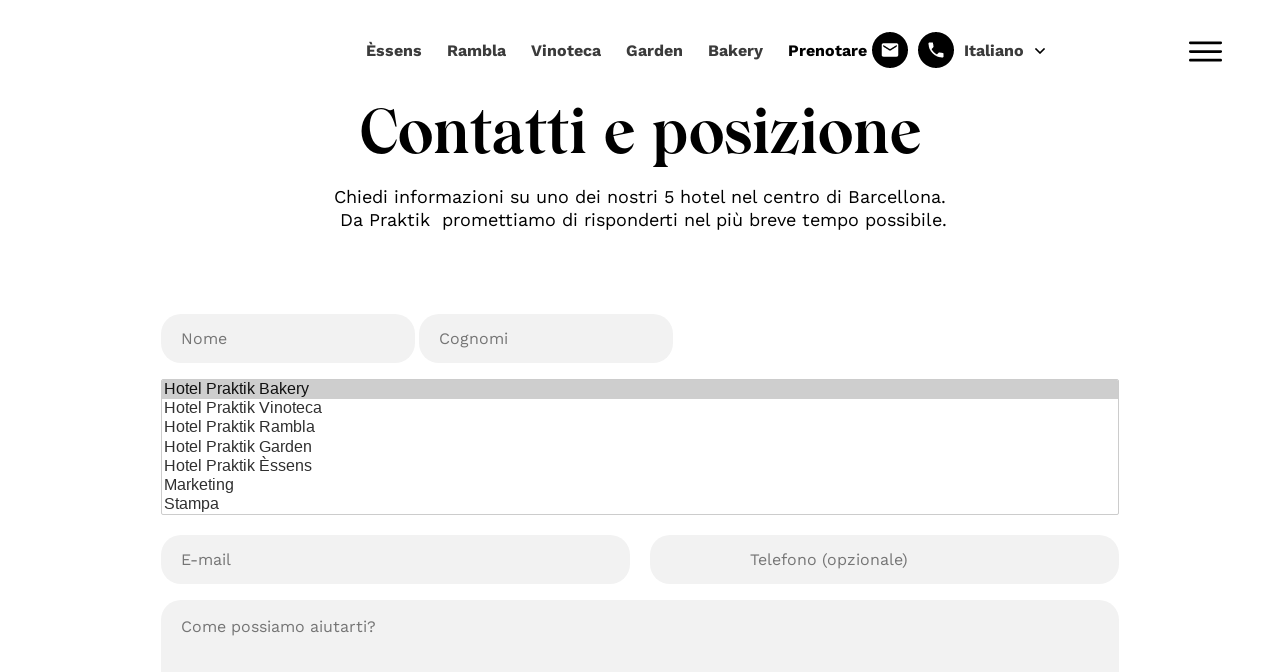

--- FILE ---
content_type: text/html; charset=UTF-8
request_url: https://www.praktikhotels.com/it/contatto-e-posizione/
body_size: 68679
content:
<!doctype html>
<html lang="it-IT" >
	<head> <script type="text/javascript">
/* <![CDATA[ */
 var gform;gform||(document.addEventListener("gform_main_scripts_loaded",function(){gform.scriptsLoaded=!0}),window.addEventListener("DOMContentLoaded",function(){gform.domLoaded=!0}),gform={domLoaded:!1,scriptsLoaded:!1,initializeOnLoaded:function(o){gform.domLoaded&&gform.scriptsLoaded?o():!gform.domLoaded&&gform.scriptsLoaded?window.addEventListener("DOMContentLoaded",o):document.addEventListener("gform_main_scripts_loaded",o)},hooks:{action:{},filter:{}},addAction:function(o,n,r,t){gform.addHook("action",o,n,r,t)},addFilter:function(o,n,r,t){gform.addHook("filter",o,n,r,t)},doAction:function(o){gform.doHook("action",o,arguments)},applyFilters:function(o){return gform.doHook("filter",o,arguments)},removeAction:function(o,n){gform.removeHook("action",o,n)},removeFilter:function(o,n,r){gform.removeHook("filter",o,n,r)},addHook:function(o,n,r,t,i){null==gform.hooks[o][n]&&(gform.hooks[o][n]=[]);var e=gform.hooks[o][n];null==i&&(i=n+"_"+e.length),gform.hooks[o][n].push({tag:i,callable:r,priority:t=null==t?10:t})},doHook:function(n,o,r){var t;if(r=Array.prototype.slice.call(r,1),null!=gform.hooks[n][o]&&((o=gform.hooks[n][o]).sort(function(o,n){return o.priority-n.priority}),o.forEach(function(o){"function"!=typeof(t=o.callable)&&(t=window[t]),"action"==n?t.apply(null,r):r[0]=t.apply(null,r)})),"filter"==n)return r[0]},removeHook:function(o,n,t,i){var r;null!=gform.hooks[o][n]&&(r=(r=gform.hooks[o][n]).filter(function(o,n,r){return!!(null!=i&&i!=o.tag||null!=t&&t!=o.priority)}),gform.hooks[o][n]=r)}}); 
/* ]]> */
</script>
<meta charset="UTF-8"><script>if(navigator.userAgent.match(/MSIE|Internet Explorer/i)||navigator.userAgent.match(/Trident\/7\..*?rv:11/i)){var href=document.location.href;if(!href.match(/[?&]nowprocket/)){if(href.indexOf("?")==-1){if(href.indexOf("#")==-1){document.location.href=href+"?nowprocket=1"}else{document.location.href=href.replace("#","?nowprocket=1#")}}else{if(href.indexOf("#")==-1){document.location.href=href+"&nowprocket=1"}else{document.location.href=href.replace("#","&nowprocket=1#")}}}}</script><script>class RocketLazyLoadScripts{constructor(){this.v="1.2.4",this.triggerEvents=["keydown","mousedown","mousemove","touchmove","touchstart","touchend","wheel"],this.userEventHandler=this._triggerListener.bind(this),this.touchStartHandler=this._onTouchStart.bind(this),this.touchMoveHandler=this._onTouchMove.bind(this),this.touchEndHandler=this._onTouchEnd.bind(this),this.clickHandler=this._onClick.bind(this),this.interceptedClicks=[],window.addEventListener("pageshow",t=>{this.persisted=t.persisted}),window.addEventListener("DOMContentLoaded",()=>{this._preconnect3rdParties()}),this.delayedScripts={normal:[],async:[],defer:[]},this.trash=[],this.allJQueries=[]}_addUserInteractionListener(t){if(document.hidden){t._triggerListener();return}this.triggerEvents.forEach(e=>window.addEventListener(e,t.userEventHandler,{passive:!0})),window.addEventListener("touchstart",t.touchStartHandler,{passive:!0}),window.addEventListener("mousedown",t.touchStartHandler),document.addEventListener("visibilitychange",t.userEventHandler)}_removeUserInteractionListener(){this.triggerEvents.forEach(t=>window.removeEventListener(t,this.userEventHandler,{passive:!0})),document.removeEventListener("visibilitychange",this.userEventHandler)}_onTouchStart(t){"HTML"!==t.target.tagName&&(window.addEventListener("touchend",this.touchEndHandler),window.addEventListener("mouseup",this.touchEndHandler),window.addEventListener("touchmove",this.touchMoveHandler,{passive:!0}),window.addEventListener("mousemove",this.touchMoveHandler),t.target.addEventListener("click",this.clickHandler),this._renameDOMAttribute(t.target,"onclick","rocket-onclick"),this._pendingClickStarted())}_onTouchMove(t){window.removeEventListener("touchend",this.touchEndHandler),window.removeEventListener("mouseup",this.touchEndHandler),window.removeEventListener("touchmove",this.touchMoveHandler,{passive:!0}),window.removeEventListener("mousemove",this.touchMoveHandler),t.target.removeEventListener("click",this.clickHandler),this._renameDOMAttribute(t.target,"rocket-onclick","onclick"),this._pendingClickFinished()}_onTouchEnd(){window.removeEventListener("touchend",this.touchEndHandler),window.removeEventListener("mouseup",this.touchEndHandler),window.removeEventListener("touchmove",this.touchMoveHandler,{passive:!0}),window.removeEventListener("mousemove",this.touchMoveHandler)}_onClick(t){t.target.removeEventListener("click",this.clickHandler),this._renameDOMAttribute(t.target,"rocket-onclick","onclick"),this.interceptedClicks.push(t),t.preventDefault(),t.stopPropagation(),t.stopImmediatePropagation(),this._pendingClickFinished()}_replayClicks(){window.removeEventListener("touchstart",this.touchStartHandler,{passive:!0}),window.removeEventListener("mousedown",this.touchStartHandler),this.interceptedClicks.forEach(t=>{t.target.dispatchEvent(new MouseEvent("click",{view:t.view,bubbles:!0,cancelable:!0}))})}_waitForPendingClicks(){return new Promise(t=>{this._isClickPending?this._pendingClickFinished=t:t()})}_pendingClickStarted(){this._isClickPending=!0}_pendingClickFinished(){this._isClickPending=!1}_renameDOMAttribute(t,e,r){t.hasAttribute&&t.hasAttribute(e)&&(event.target.setAttribute(r,event.target.getAttribute(e)),event.target.removeAttribute(e))}_triggerListener(){this._removeUserInteractionListener(this),"loading"===document.readyState?document.addEventListener("DOMContentLoaded",this._loadEverythingNow.bind(this)):this._loadEverythingNow()}_preconnect3rdParties(){let t=[];document.querySelectorAll("script[type=rocketlazyloadscript][data-rocket-src]").forEach(e=>{let r=e.getAttribute("data-rocket-src");if(r&&0!==r.indexOf("data:")){0===r.indexOf("//")&&(r=location.protocol+r);try{let i=new URL(r).origin;i!==location.origin&&t.push({src:i,crossOrigin:e.crossOrigin||"module"===e.getAttribute("data-rocket-type")})}catch(n){}}}),t=[...new Map(t.map(t=>[JSON.stringify(t),t])).values()],this._batchInjectResourceHints(t,"preconnect")}async _loadEverythingNow(){this.lastBreath=Date.now(),this._delayEventListeners(),this._delayJQueryReady(this),this._handleDocumentWrite(),this._registerAllDelayedScripts(),this._preloadAllScripts(),await this._loadScriptsFromList(this.delayedScripts.normal),await this._loadScriptsFromList(this.delayedScripts.defer),await this._loadScriptsFromList(this.delayedScripts.async);try{await this._triggerDOMContentLoaded(),await this._pendingWebpackRequests(this),await this._triggerWindowLoad()}catch(t){console.error(t)}window.dispatchEvent(new Event("rocket-allScriptsLoaded")),this._waitForPendingClicks().then(()=>{this._replayClicks()}),this._emptyTrash()}_registerAllDelayedScripts(){document.querySelectorAll("script[type=rocketlazyloadscript]").forEach(t=>{t.hasAttribute("data-rocket-src")?t.hasAttribute("async")&&!1!==t.async?this.delayedScripts.async.push(t):t.hasAttribute("defer")&&!1!==t.defer||"module"===t.getAttribute("data-rocket-type")?this.delayedScripts.defer.push(t):this.delayedScripts.normal.push(t):this.delayedScripts.normal.push(t)})}async _transformScript(t){if(await this._littleBreath(),!0===t.noModule&&"noModule"in HTMLScriptElement.prototype){t.setAttribute("data-rocket-status","skipped");return}return new Promise(navigator.userAgent.indexOf("Firefox/")>0||""===navigator.vendor?e=>{let r=document.createElement("script");[...t.attributes].forEach(t=>{let e=t.nodeName;"type"!==e&&("data-rocket-type"===e&&(e="type"),"data-rocket-src"===e&&(e="src"),r.setAttribute(e,t.nodeValue))}),t.text&&(r.text=t.text),r.hasAttribute("src")?(r.addEventListener("load",e),r.addEventListener("error",e)):(r.text=t.text,e());try{t.parentNode.replaceChild(r,t)}catch(i){e()}}:e=>{function r(){t.setAttribute("data-rocket-status","failed"),e()}try{let i=t.getAttribute("data-rocket-type"),n=t.getAttribute("data-rocket-src");i?(t.type=i,t.removeAttribute("data-rocket-type")):t.removeAttribute("type"),t.addEventListener("load",function r(){t.setAttribute("data-rocket-status","executed"),e()}),t.addEventListener("error",r),n?(t.removeAttribute("data-rocket-src"),t.src=n):t.src="data:text/javascript;base64,"+window.btoa(unescape(encodeURIComponent(t.text)))}catch(s){r()}})}async _loadScriptsFromList(t){let e=t.shift();return e&&e.isConnected?(await this._transformScript(e),this._loadScriptsFromList(t)):Promise.resolve()}_preloadAllScripts(){this._batchInjectResourceHints([...this.delayedScripts.normal,...this.delayedScripts.defer,...this.delayedScripts.async],"preload")}_batchInjectResourceHints(t,e){var r=document.createDocumentFragment();t.forEach(t=>{let i=t.getAttribute&&t.getAttribute("data-rocket-src")||t.src;if(i){let n=document.createElement("link");n.href=i,n.rel=e,"preconnect"!==e&&(n.as="script"),t.getAttribute&&"module"===t.getAttribute("data-rocket-type")&&(n.crossOrigin=!0),t.crossOrigin&&(n.crossOrigin=t.crossOrigin),t.integrity&&(n.integrity=t.integrity),r.appendChild(n),this.trash.push(n)}}),document.head.appendChild(r)}_delayEventListeners(){let t={};function e(e,r){!function e(r){!t[r]&&(t[r]={originalFunctions:{add:r.addEventListener,remove:r.removeEventListener},eventsToRewrite:[]},r.addEventListener=function(){arguments[0]=i(arguments[0]),t[r].originalFunctions.add.apply(r,arguments)},r.removeEventListener=function(){arguments[0]=i(arguments[0]),t[r].originalFunctions.remove.apply(r,arguments)});function i(e){return t[r].eventsToRewrite.indexOf(e)>=0?"rocket-"+e:e}}(e),t[e].eventsToRewrite.push(r)}function r(t,e){let r=t[e];Object.defineProperty(t,e,{get:()=>r||function(){},set(i){t["rocket"+e]=r=i}})}e(document,"DOMContentLoaded"),e(window,"DOMContentLoaded"),e(window,"load"),e(window,"pageshow"),e(document,"readystatechange"),r(document,"onreadystatechange"),r(window,"onload"),r(window,"onpageshow")}_delayJQueryReady(t){let e;function r(t){return t.split(" ").map(t=>"load"===t||0===t.indexOf("load.")?"rocket-jquery-load":t).join(" ")}function i(i){if(i&&i.fn&&!t.allJQueries.includes(i)){i.fn.ready=i.fn.init.prototype.ready=function(e){return t.domReadyFired?e.bind(document)(i):document.addEventListener("rocket-DOMContentLoaded",()=>e.bind(document)(i)),i([])};let n=i.fn.on;i.fn.on=i.fn.init.prototype.on=function(){return this[0]===window&&("string"==typeof arguments[0]||arguments[0]instanceof String?arguments[0]=r(arguments[0]):"object"==typeof arguments[0]&&Object.keys(arguments[0]).forEach(t=>{let e=arguments[0][t];delete arguments[0][t],arguments[0][r(t)]=e})),n.apply(this,arguments),this},t.allJQueries.push(i)}e=i}i(window.jQuery),Object.defineProperty(window,"jQuery",{get:()=>e,set(t){i(t)}})}async _pendingWebpackRequests(t){let e=document.querySelector("script[data-webpack]");async function r(){return new Promise(t=>{e.addEventListener("load",t),e.addEventListener("error",t)})}e&&(await r(),await t._requestAnimFrame(),await t._pendingWebpackRequests(t))}async _triggerDOMContentLoaded(){this.domReadyFired=!0,await this._littleBreath(),document.dispatchEvent(new Event("rocket-DOMContentLoaded")),await this._littleBreath(),window.dispatchEvent(new Event("rocket-DOMContentLoaded")),await this._littleBreath(),document.dispatchEvent(new Event("rocket-readystatechange")),await this._littleBreath(),document.rocketonreadystatechange&&document.rocketonreadystatechange()}async _triggerWindowLoad(){await this._littleBreath(),window.dispatchEvent(new Event("rocket-load")),await this._littleBreath(),window.rocketonload&&window.rocketonload(),await this._littleBreath(),this.allJQueries.forEach(t=>t(window).trigger("rocket-jquery-load")),await this._littleBreath();let t=new Event("rocket-pageshow");t.persisted=this.persisted,window.dispatchEvent(t),await this._littleBreath(),window.rocketonpageshow&&window.rocketonpageshow({persisted:this.persisted})}_handleDocumentWrite(){let t=new Map;document.write=document.writeln=function(e){let r=document.currentScript;r||console.error("WPRocket unable to document.write this: "+e);let i=document.createRange(),n=r.parentElement,s=t.get(r);void 0===s&&(s=r.nextSibling,t.set(r,s));let a=document.createDocumentFragment();i.setStart(a,0),a.appendChild(i.createContextualFragment(e)),n.insertBefore(a,s)}}async _littleBreath(){Date.now()-this.lastBreath>45&&(await this._requestAnimFrame(),this.lastBreath=Date.now())}async _requestAnimFrame(){return document.hidden?new Promise(t=>setTimeout(t)):new Promise(t=>requestAnimationFrame(t))}_emptyTrash(){this.trash.forEach(t=>t.remove())}static run(){let t=new RocketLazyLoadScripts;t._addUserInteractionListener(t)}}RocketLazyLoadScripts.run();</script>
		<link rel="profile" href="https://gmpg.org/xfn/11">
		
		<meta name="viewport" content="width=device-width, initial-scale=1">

				<script type="rocketlazyloadscript" data-rocket-type="text/javascript">
			window.flatStyles = window.flatStyles || ''

			window.lightspeedOptimizeStylesheet = function () {
				const currentStylesheet = document.querySelector( '.tcb-lightspeed-style:not([data-ls-optimized])' )

				if ( currentStylesheet ) {
					try {
						if ( currentStylesheet.sheet && currentStylesheet.sheet.cssRules ) {
							if ( window.flatStyles ) {
								if ( this.optimizing ) {
									setTimeout( window.lightspeedOptimizeStylesheet.bind( this ), 24 )
								} else {
									this.optimizing = true;

									let rulesIndex = 0;

									while ( rulesIndex < currentStylesheet.sheet.cssRules.length ) {
										const rule = currentStylesheet.sheet.cssRules[ rulesIndex ]
										/* remove rules that already exist in the page */
										if ( rule.type === CSSRule.STYLE_RULE && window.flatStyles.includes( `${rule.selectorText}{` ) ) {
											currentStylesheet.sheet.deleteRule( rulesIndex )
										} else {
											rulesIndex ++
										}
									}
									/* optimize, mark it such, move to the next file, append the styles we have until now */
									currentStylesheet.setAttribute( 'data-ls-optimized', '1' )

									window.flatStyles += currentStylesheet.innerHTML

									this.optimizing = false
								}
							} else {
								window.flatStyles = currentStylesheet.innerHTML
								currentStylesheet.setAttribute( 'data-ls-optimized', '1' )
							}
						}
					} catch ( error ) {
						console.warn( error )
					}

					if ( currentStylesheet.parentElement.tagName !== 'HEAD' ) {
						/* always make sure that those styles end up in the head */
						const stylesheetID = currentStylesheet.id;
						/**
						 * make sure that there is only one copy of the css
						 * e.g display CSS
						 */
						if ( ( ! stylesheetID || ( stylesheetID && ! document.querySelector( `head #${stylesheetID}` ) ) ) ) {
							document.head.prepend( currentStylesheet )
						} else {
							currentStylesheet.remove();
						}
					}
				}
			}

			window.lightspeedOptimizeFlat = function ( styleSheetElement ) {
				if ( document.querySelectorAll( 'link[href*="thrive_flat.css"]' ).length > 1 ) {
					/* disable this flat if we already have one */
					styleSheetElement.setAttribute( 'disabled', true )
				} else {
					/* if this is the first one, make sure he's in head */
					if ( styleSheetElement.parentElement.tagName !== 'HEAD' ) {
						document.head.append( styleSheetElement )
					}
				}
			}
		</script>
		<link rel="preload" href="https://www.praktikhotels.com/wp-content/uploads/sites/13/2022/11/Wulkan-Display-Bold.otf" as="font" type="font/woff2" crossorigin><link rel="preload" href="https://www.praktikhotels.com/wp-content/uploads/sites/13/2022/11/WorkSans-Regular.ttf" as="font" type="font/woff2" crossorigin><link rel="preload" href="https://www.praktikhotels.com/wp-content/uploads/sites/13/2022/11/WorkSans-Medium.ttf" as="font" type="font/woff2" crossorigin><link rel="preload" href="https://www.praktikhotels.com/wp-content/uploads/sites/13/2022/11/WorkSans-Bold.ttf" as="font" type="font/woff2" crossorigin><style type="text/css" id="tcb-style-base-page-7614"  onLoad="typeof window.lightspeedOptimizeStylesheet === 'function' && window.lightspeedOptimizeStylesheet()" class="tcb-lightspeed-style">body:not(.tve_editor_page) .thrv_social_follow .tve_s_item a[href=""],body:not(.tve_editor_page) .thrive_author_links .tve_s_item a[href=""]{display:none;}.thrv-page-section{position:relative;box-sizing:border-box !important;}.thrv-page-section .tve-page-section-out{position:absolute;width:100%;height:100%;left:0px;top:0px;box-sizing:border-box;transition:box-shadow 0.5s ease 0s;overflow:hidden;}.thrv-page-section.tve-height-update .tve-page-section-in{min-height:150px;}.thrv-page-section .tve-page-section-in{box-sizing:border-box;margin-right:auto;margin-left:auto;position:relative;z-index:1;min-height:40px;}.thrv-page-section.tcb-window-width .tve-page-section-in{padding-left:0px;padding-right:0px;}.tve-page-section-in > .thrv_wrapper:first-child{margin-top:0px;}.tve-page-section-in > .thrv_wrapper:last-child{margin-bottom:0px;}.thrv-button{max-width:100%;margin-left:auto;margin-right:auto;display:table !important;}.thrv-button.thrv_wrapper{padding:0px;}.thrv-button .tcb-plain-text{cursor:pointer;}a.tcb-button-link{background-color:rgb(26,188,156);padding:12px 15px;font-size:18px;box-sizing:border-box;display:inline-flex;align-items:center;overflow:hidden;width:100%;text-align:center;line-height:1.2em;}a.tcb-button-link:hover{background-color:rgb(21,162,136);}.thrv-button a.tcb-button-link{color:rgb(255,255,255);text-decoration:none !important;}a.tcb-button-link > span::before{position:absolute;content:"";display:none;top:-100px;bottom:-100px;width:1px;left:10px;background-color:rgb(0,121,0);}span.tcb-button-texts{color:inherit;display:block;flex:1 1 0%;position:relative;}span.tcb-button-texts > span{display:block;padding:0px;}.tcb-style-wrap strong{font-weight:var(--g-bold-weight,bold);}.tcb-plain-text{cursor:text;}.thrv_text_element{overflow-wrap:break-word;}body:not(.tve_editor_page) .thrv_wrapper.thrv_footer,body:not(.tve_editor_page) .thrv_wrapper.thrv_header{padding:0px;}.tcb-post-content.thrv_wrapper{margin-top:15px;margin-bottom:15px;padding:0px;}#tve_editor .tcb-post-content p{font-size:16px;line-height:1.6em;}:not(#_s) .tcb-window-width{width:100vw;margin-left:calc(-50vw + 50%) !important;}.notifications-content-wrapper.tcb-permanently-hidden{display:none !important;}.tcb-permanently-hidden{display:none !important;}.tar-disabled{cursor:default;opacity:0.4;pointer-events:none;}.tve_ea_thrive_animation{opacity:0;}.tve_ea_thrive_animation.tve_anim_start{opacity:1;transition:all 0.5s ease-out 0s;}.tve_ea_thrive_animation.tve_anim_grow{transition:transform 0.2s ease-out 0s;transform:scale(1);opacity:1;visibility:visible !important;}.tve_ea_thrive_animation.tve_anim_grow.tve_anim_start{transform:scale(1.1);transition:all 0.2s ease-out 0s;}.tcb-flex-row{display:flex;flex-flow:row nowrap;align-items:stretch;justify-content:space-between;margin-top:0px;margin-left:-15px;padding-bottom:15px;padding-top:15px;}.tcb-flex-col{flex:1 1 auto;padding-top:0px;padding-left:15px;}.tcb-flex-row .tcb-flex-col{box-sizing:border-box;}.tcb--cols--2:not(.tcb-resized) > .tcb-flex-col{max-width:50%;}.tcb-col{height:100%;display:flex;flex-direction:column;position:relative;}.tcb-flex-row .tcb-col{box-sizing:border-box;}html{text-rendering:auto !important;}html body{text-rendering:auto !important;}.thrv_wrapper{margin-top:20px;margin-bottom:20px;padding:1px;}.thrv_wrapper div{box-sizing:content-box;}.thrv_wrapper.thrv_text_element,.thrv_wrapper.thrv-page-section{margin:0px;}.thrv_wrapper.thrv-columns{margin-top:10px;margin-bottom:10px;padding:0px;}.thrv_wrapper.tcb-window-width{position:relative;max-width:none !important;}.tve_shortcode_editor h1{padding:0px;}p{font-size:1em;}:not(#_s):not(#_s) .tcb-conditional-display-placeholder{position:relative;min-height:var(--tcb-container-height-d,100px) !important;}:not(#_s):not(#_s) .tcb-conditional-display-placeholder.thrv-page-section{box-sizing:border-box;margin:0px;}:not(#_s):not(#_s) .tcb-conditional-display-placeholder.thrv-content-box{box-sizing:border-box;}:not(#_s):not(#_s) .tcb-conditional-display-placeholder .tve-page-section-out,:not(#_s):not(#_s) .tcb-conditional-display-placeholder .tve-content-box-background{box-sizing:border-box;position:absolute;width:100%;height:100%;left:0px;top:0px;overflow:hidden;}.tve_shortcode_rendered p:empty{display:none !important;}body:not(.ttb-editor-page) .tcb-post-content::before,body:not(.ttb-editor-page) .tcb-post-content::after{display:none;}.thrv_wrapper.thrv_text_element{padding:1px;}a.tcb-plain-text{cursor:pointer;}@media (max-width:1023px){:not(#_s):not(#_s) .tcb-conditional-display-placeholder{min-height:var(--tcb-container-height-t) !important;}}@media (max-width:767px){html{overflow-x:hidden !important;}html,body{max-width:100vw !important;}body:not(.tcb_show_all_hidden) .tcb-mobile-hidden{display:none !important;}.tcb-flex-row{flex-direction:column;}.tcb-flex-row.v-2{flex-direction:row;}.tcb-flex-row.v-2:not(.tcb-mobile-no-wrap){flex-wrap:wrap;}.tcb-flex-row.v-2:not(.tcb-mobile-no-wrap) > .tcb-flex-col{width:100%;flex:1 0 390px;max-width:100% !important;}:not(#_s):not(#_s) .tcb-conditional-display-placeholder{min-height:var(--tcb-container-height-m) !important;}}@media (min-width:1024px){body:not(.tcb_show_all_hidden) .tcb-desktop-hidden{display:none !important;}}@media (min-width:768px) and (max-width:1023px){body:not(.tcb_show_all_hidden) .tcb-tablet-hidden{display:none !important;}}@media screen and (-ms-high-contrast:active),(-ms-high-contrast:none){.tcb-flex-col{width:100%;}.tcb-col{display:block;}}@media screen and (max-device-width:480px){body{text-size-adjust:none;}}</style><link data-minify="1" rel='stylesheet' id='tcb-style-base-thrive_template-7920'  href='https://www.praktikhotels.com/wp-content/cache/min/13/wp-content/uploads/sites/13/thrive/tcb-base-css-7920-1675344051.css?ver=1759937634' type='text/css' media='all' /><meta name='robots' content='index, follow, max-image-preview:large, max-snippet:-1, max-video-preview:-1' />
<link rel="alternate" hreflang="es" href="https://www.praktikhotels.com/es/contacto/" />
<link rel="alternate" hreflang="ca" href="https://www.praktikhotels.com/ca/localitzacio/" />
<link rel="alternate" hreflang="de" href="https://www.praktikhotels.com/de/kontakt-und-standort/" />
<link rel="alternate" hreflang="en" href="https://www.praktikhotels.com/en/contact-and-location/" />
<link rel="alternate" hreflang="fr" href="https://www.praktikhotels.com/fr/contact-et-localisation/" />
<link rel="alternate" hreflang="it" href="https://www.praktikhotels.com/it/contatto-e-posizione/" />
<link rel="alternate" hreflang="x-default" href="https://www.praktikhotels.com/es/contacto/" />

	<!-- This site is optimized with the Yoast SEO plugin v23.2 - https://yoast.com/wordpress/plugins/seo/ -->
	<title>Contatto e ubicazione | Praktik Hotel Barcellona</title><link rel="preload" as="style" href="https://fonts.googleapis.com/css?family=Work%20Sans%3A400%2C400i%2C700%2C700i%7CSen%3A400%2C700%2C800%7CDM%20Sans%3A400%2C400i%2C700%2C700i%7CWork%20Sans%3A400%2C500%2C600%2C700%2C300%2C200&#038;subset=latin&#038;display=swap" /><link rel="stylesheet" href="https://fonts.googleapis.com/css?family=Work%20Sans%3A400%2C400i%2C700%2C700i%7CSen%3A400%2C700%2C800%7CDM%20Sans%3A400%2C400i%2C700%2C700i%7CWork%20Sans%3A400%2C500%2C600%2C700%2C300%2C200&#038;subset=latin&#038;display=swap" media="print" onload="this.media='all'" /><noscript><link rel="stylesheet" href="https://fonts.googleapis.com/css?family=Work%20Sans%3A400%2C400i%2C700%2C700i%7CSen%3A400%2C700%2C800%7CDM%20Sans%3A400%2C400i%2C700%2C700i%7CWork%20Sans%3A400%2C500%2C600%2C700%2C300%2C200&#038;subset=latin&#038;display=swap" /></noscript>
<link rel="preload" as="font" href="https://www.praktikhotels.com/wp-content/uploads/sites/13/2022/11/Wulkan-Display-Bold.otf" crossorigin>
<link rel="preload" as="font" href="https://www.praktikhotels.com/wp-content/uploads/sites/13/2022/11/WorkSans-Regular.ttf" crossorigin>
<link rel="preload" as="font" href="https://www.praktikhotels.com/wp-content/uploads/sites/13/2022/11/WorkSans-Medium.ttf" crossorigin>
<link rel="preload" as="font" href="https://www.praktikhotels.com/wp-content/uploads/sites/13/2022/11/WorkSans-Bold.ttf" crossorigin>
	<meta name="description" content="Vuoi vivere un&#039;esperienza unica in un hotel a Barcellona? Praktik Hotels può offrirti 5 esperienze diverse. Contattaci!" />
	<link rel="canonical" href="https://www.praktikhotels.com/it/contatto-e-posizione/" />
	<meta property="og:locale" content="it_IT" />
	<meta property="og:type" content="article" />
	<meta property="og:title" content="Contatto e ubicazione | Praktik Hotel Barcellona" />
	<meta property="og:description" content="Vuoi vivere un&#039;esperienza unica in un hotel a Barcellona? Praktik Hotels può offrirti 5 esperienze diverse. Contattaci!" />
	<meta property="og:url" content="https://www.praktikhotels.com/it/contatto-e-posizione/" />
	<meta property="og:site_name" content="Praktik Hotels - Hoteles boutique en el centro de Barcelona" />
	<meta property="article:publisher" content="https://www.facebook.com/praktikhotels/" />
	<meta property="article:modified_time" content="2023-11-24T08:55:06+00:00" />
	<meta name="twitter:card" content="summary_large_image" />
	<meta name="twitter:title" content="Contatto e ubicazione | Praktik Hotel Barcellona" />
	<meta name="twitter:description" content="Vuoi vivere un&#039;esperienza unica in un hotel a Barcellona? Praktik Hotels può offrirti 5 esperienze diverse. Contattaci!" />
	<meta name="twitter:site" content="@praktikhotels" />
	<meta name="twitter:label1" content="Tempo di lettura stimato" />
	<meta name="twitter:data1" content="1 minuto" />
	<script type="application/ld+json" class="yoast-schema-graph">{"@context":"https://schema.org","@graph":[{"@type":"Article","@id":"https://www.praktikhotels.com/it/contatto-e-posizione/#article","isPartOf":{"@id":"https://www.praktikhotels.com/it/contatto-e-posizione/"},"author":{"name":"praktkmaster","@id":"/#/schema/person/4015c3b656759440a8291536b481326d"},"headline":"Contatto e posizione","datePublished":"2022-11-04T13:46:50+00:00","dateModified":"2023-11-24T08:55:06+00:00","mainEntityOfPage":{"@id":"https://www.praktikhotels.com/it/contatto-e-posizione/"},"wordCount":102,"publisher":{"@id":"/#organization"},"inLanguage":"it-IT"},{"@type":"WebPage","@id":"https://www.praktikhotels.com/it/contatto-e-posizione/","url":"https://www.praktikhotels.com/it/contatto-e-posizione/","name":"Contatto e ubicazione | Praktik Hotel Barcellona","isPartOf":{"@id":"/#website"},"datePublished":"2022-11-04T13:46:50+00:00","dateModified":"2023-11-24T08:55:06+00:00","description":"Vuoi vivere un'esperienza unica in un hotel a Barcellona? Praktik Hotels può offrirti 5 esperienze diverse. Contattaci!","breadcrumb":{"@id":"https://www.praktikhotels.com/it/contatto-e-posizione/#breadcrumb"},"inLanguage":"it-IT","potentialAction":[{"@type":"ReadAction","target":["https://www.praktikhotels.com/it/contatto-e-posizione/"]}]},{"@type":"BreadcrumbList","@id":"https://www.praktikhotels.com/it/contatto-e-posizione/#breadcrumb","itemListElement":[{"@type":"ListItem","position":1,"name":"Portada","item":"https://www.praktikhotels.com/it/"},{"@type":"ListItem","position":2,"name":"Contatto e posizione"}]},{"@type":"WebSite","@id":"/#website","url":"/","name":"Praktik Hotels - Hoteles boutique en el centro de Barcelona","description":"Hoteles boutique en el centro de Barcelona","publisher":{"@id":"/#organization"},"potentialAction":[{"@type":"SearchAction","target":{"@type":"EntryPoint","urlTemplate":"/?s={search_term_string}"},"query-input":"required name=search_term_string"}],"inLanguage":"it-IT"},{"@type":"Organization","@id":"/#organization","name":"Praktik Hotels - Hoteles boutique en el centro de Barcelona","url":"/","logo":{"@type":"ImageObject","inLanguage":"it-IT","@id":"/#/schema/logo/image/","url":"https://www.praktikhotels.com/wp-content/uploads/sites/13/2022/11/praktik-vinoteca-habitacion01.jpg","contentUrl":"https://www.praktikhotels.com/wp-content/uploads/sites/13/2022/11/praktik-vinoteca-habitacion01.jpg","width":960,"height":635,"caption":"Praktik Hotels - Hoteles boutique en el centro de Barcelona"},"image":{"@id":"/#/schema/logo/image/"},"sameAs":["https://www.facebook.com/praktikhotels/","https://x.com/praktikhotels","https://www.instagram.com/praktikhotels/"]},{"@type":"Person","@id":"/#/schema/person/4015c3b656759440a8291536b481326d","name":"praktkmaster","image":{"@type":"ImageObject","inLanguage":"it-IT","@id":"/#/schema/person/image/","url":"https://secure.gravatar.com/avatar/29d735a18eaffe4d58415575700d4e8f?s=96&d=mm&r=g","contentUrl":"https://secure.gravatar.com/avatar/29d735a18eaffe4d58415575700d4e8f?s=96&d=mm&r=g","caption":"praktkmaster"},"sameAs":["http://praktikdev.rkinnova.com"]}]}</script>
	<!-- / Yoast SEO plugin. -->


<script type="rocketlazyloadscript" data-rocket-type='application/javascript'  id='pys-version-script'>console.log('PixelYourSite Free version 9.7.1');</script>
<link rel='dns-prefetch' href='//www.google.com' />
<link href='https://fonts.gstatic.com' crossorigin rel='preconnect' />
<style id='cf-frontend-style-inline-css' type='text/css'>
@font-face {
	font-family: 'WULKAN DISPLAY';
	font-weight: 700;
	font-display: auto;
	src: url('https://www.praktikhotels.com/wp-content/uploads/sites/13/2022/11/Wulkan-Display-Bold.otf') format('OpenType');
}
@font-face {
	font-family: 'Work Sans';
	font-weight: 400;
	font-display: auto;
	src: url('https://www.praktikhotels.com/wp-content/uploads/sites/13/2022/11/WorkSans-Regular.ttf') format('truetype');
}
@font-face {
	font-family: 'Work Sans';
	font-weight: 500;
	font-display: auto;
	src: url('https://www.praktikhotels.com/wp-content/uploads/sites/13/2022/11/WorkSans-Medium.ttf') format('truetype');
}
@font-face {
	font-family: 'Work Sans';
	font-weight: 700;
	font-display: auto;
	src: url('https://www.praktikhotels.com/wp-content/uploads/sites/13/2022/11/WorkSans-Bold.ttf') format('truetype');
}
</style>
<link data-minify="1" rel='stylesheet' id='menu-icon-font-awesome-css' href='https://www.praktikhotels.com/wp-content/cache/min/13/wp-content/plugins/menu-icons/css/fontawesome/css/all.min.css?ver=1759937046' type='text/css' media='all' />
<link rel='stylesheet' id='menu-icons-extra-css' href='https://www.praktikhotels.com/wp-content/plugins/menu-icons/css/extra.min.css?ver=0.13.15' type='text/css' media='all' />
<style id='wp-emoji-styles-inline-css' type='text/css'>

	img.wp-smiley, img.emoji {
		display: inline !important;
		border: none !important;
		box-shadow: none !important;
		height: 1em !important;
		width: 1em !important;
		margin: 0 0.07em !important;
		vertical-align: -0.1em !important;
		background: none !important;
		padding: 0 !important;
	}
</style>
<style id='classic-theme-styles-inline-css' type='text/css'>
/*! This file is auto-generated */
.wp-block-button__link{color:#fff;background-color:#32373c;border-radius:9999px;box-shadow:none;text-decoration:none;padding:calc(.667em + 2px) calc(1.333em + 2px);font-size:1.125em}.wp-block-file__button{background:#32373c;color:#fff;text-decoration:none}
</style>
<link data-minify="1" rel='stylesheet' id='wpml-blocks-css' href='https://www.praktikhotels.com/wp-content/cache/min/13/wp-content/plugins/sitepress-multilingual-cms/dist/css/blocks/styles.css?ver=1759937046' type='text/css' media='all' />
<link rel='stylesheet' id='wpml-legacy-dropdown-click-0-css' href='https://www.praktikhotels.com/wp-content/plugins/sitepress-multilingual-cms/templates/language-switchers/legacy-dropdown-click/style.min.css?ver=1' type='text/css' media='all' />
<style id='wpml-legacy-dropdown-click-0-inline-css' type='text/css'>
.wpml-ls-statics-shortcode_actions{background-color:#ffffff;}.wpml-ls-statics-shortcode_actions, .wpml-ls-statics-shortcode_actions .wpml-ls-sub-menu, .wpml-ls-statics-shortcode_actions a {border-color:#ffffff;}.wpml-ls-statics-shortcode_actions a, .wpml-ls-statics-shortcode_actions .wpml-ls-sub-menu a, .wpml-ls-statics-shortcode_actions .wpml-ls-sub-menu a:link, .wpml-ls-statics-shortcode_actions li:not(.wpml-ls-current-language) .wpml-ls-link, .wpml-ls-statics-shortcode_actions li:not(.wpml-ls-current-language) .wpml-ls-link:link {color:#0a0a0a;background-color:#ffffff;}.wpml-ls-statics-shortcode_actions .wpml-ls-current-language > a {color:#0a0a0a;background-color:#ffffff;}
</style>
<link rel='stylesheet' id='wpml-menu-item-0-css' href='https://www.praktikhotels.com/wp-content/plugins/sitepress-multilingual-cms/templates/language-switchers/menu-item/style.min.css?ver=1' type='text/css' media='all' />
<style id='wpml-menu-item-0-inline-css' type='text/css'>
.wpml-ls-slot-22.wpml-ls-current-language, .wpml-ls-slot-22.wpml-ls-current-language a, .wpml-ls-slot-22.wpml-ls-current-language a:visited{color:#ffffff;}
</style>
<link data-minify="1" rel='stylesheet' id='parent-style-css' href='https://www.praktikhotels.com/wp-content/cache/min/13/wp-content/themes/thrive-theme/style.css?ver=1759937046' type='text/css' media='all' />
<link data-minify="1" rel='stylesheet' id='child-style-css' href='https://www.praktikhotels.com/wp-content/cache/min/13/wp-content/themes/thrive-theme-child/style.css?ver=1759937046' type='text/css' media='all' />
<link data-minify="1" rel='stylesheet' id='thrive-theme-css' href='https://www.praktikhotels.com/wp-content/cache/min/13/wp-content/themes/thrive-theme/style.css?ver=1759937046' type='text/css' media='all' />
<link data-minify="1" rel='stylesheet' id='gform_basic-css' href='https://www.praktikhotels.com/wp-content/cache/min/13/wp-content/plugins/gravityforms/assets/css/dist/basic.min.css?ver=1759937152' type='text/css' media='all' />
<link rel='stylesheet' id='gform_theme_components-css' href='https://www.praktikhotels.com/wp-content/plugins/gravityforms/assets/css/dist/theme-components.min.css?ver=2.8.18' type='text/css' media='all' />
<link rel='stylesheet' id='gform_theme_ie11-css' href='https://www.praktikhotels.com/wp-content/plugins/gravityforms/assets/css/dist/theme-ie11.min.css?ver=2.8.18' type='text/css' media='all' />
<link rel='stylesheet' id='gform_theme-css' href='https://www.praktikhotels.com/wp-content/plugins/gravityforms/assets/css/dist/theme.min.css?ver=2.8.18' type='text/css' media='all' />
<link rel='stylesheet' id='spf_intlTelInput-css' href='https://www.praktikhotels.com/wp-content/plugins/smart-phone-field-for-gravity-forms/frontend/css/intlTelInput.min.css?ver=2.1.1' type='text/css' media='all' />
<link data-minify="1" rel='stylesheet' id='spf_style-css' href='https://www.praktikhotels.com/wp-content/cache/min/13/wp-content/plugins/smart-phone-field-for-gravity-forms/frontend/css/spf_style.css?ver=1759937152' type='text/css' media='all' />
<link data-minify="1" rel='stylesheet' id='sib-front-css-css' href='https://www.praktikhotels.com/wp-content/cache/min/13/wp-content/plugins/mailin/css/mailin-front.css?ver=1759937046' type='text/css' media='all' />
<style id='rocket-lazyload-inline-css' type='text/css'>
.rll-youtube-player{position:relative;padding-bottom:56.23%;height:0;overflow:hidden;max-width:100%;}.rll-youtube-player:focus-within{outline: 2px solid currentColor;outline-offset: 5px;}.rll-youtube-player iframe{position:absolute;top:0;left:0;width:100%;height:100%;z-index:100;background:0 0}.rll-youtube-player img{bottom:0;display:block;left:0;margin:auto;max-width:100%;width:100%;position:absolute;right:0;top:0;border:none;height:auto;-webkit-transition:.4s all;-moz-transition:.4s all;transition:.4s all}.rll-youtube-player img:hover{-webkit-filter:brightness(75%)}.rll-youtube-player .play{height:100%;width:100%;left:0;top:0;position:absolute;background:url(https://www.praktikhotels.com/wp-content/plugins/wp-rocket/assets/img/youtube.png) no-repeat center;background-color: transparent !important;cursor:pointer;border:none;}
</style>
<script type="text/javascript" id="wpml-cookie-js-extra">
/* <![CDATA[ */
var wpml_cookies = {"wp-wpml_current_language":{"value":"it","expires":1,"path":"\/"}};
var wpml_cookies = {"wp-wpml_current_language":{"value":"it","expires":1,"path":"\/"}};
/* ]]> */
</script>
<script type="rocketlazyloadscript" data-minify="1" data-rocket-type="text/javascript" data-rocket-src="https://www.praktikhotels.com/wp-content/cache/min/13/wp-content/plugins/sitepress-multilingual-cms/res/js/cookies/language-cookie.js?ver=1759937046" id="wpml-cookie-js" defer="defer" data-wp-strategy="defer"></script>
<script type="rocketlazyloadscript" data-rocket-type="text/javascript" data-rocket-src="https://www.praktikhotels.com/wp-includes/js/jquery/jquery.min.js?ver=3.7.1" id="jquery-core-js"></script>
<script type="rocketlazyloadscript" data-rocket-type="text/javascript" data-rocket-src="https://www.praktikhotels.com/wp-includes/js/jquery/jquery-migrate.min.js?ver=3.4.1" id="jquery-migrate-js"></script>
<script type="rocketlazyloadscript" data-rocket-type="text/javascript" data-rocket-src="https://www.praktikhotels.com/wp-includes/js/imagesloaded.min.js?ver=5.0.0" id="imagesloaded-js"></script>
<script type="rocketlazyloadscript" data-rocket-type="text/javascript" data-rocket-src="https://www.praktikhotels.com/wp-includes/js/masonry.min.js?ver=4.2.2" id="masonry-js"></script>
<script type="rocketlazyloadscript" data-rocket-type="text/javascript" data-rocket-src="https://www.praktikhotels.com/wp-includes/js/jquery/jquery.masonry.min.js?ver=3.1.2b" id="jquery-masonry-js"></script>
<script type="text/javascript" id="tve_frontend-js-extra">
/* <![CDATA[ */
var tve_frontend_options = {"ajaxurl":"https:\/\/www.praktikhotels.com\/wp-admin\/admin-ajax.php","is_editor_page":"","page_events":[],"is_single":"1","social_fb_app_id":"","dash_url":"https:\/\/www.praktikhotels.com\/wp-content\/themes\/thrive-theme\/thrive-dashboard","queried_object":{"ID":7614,"post_author":"1"},"query_vars":{"page":"","pagename":"contatto-e-posizione"},"$_POST":[],"translations":{"Copy":"Copy","empty_username":"ERROR: The username field is empty.","empty_password":"ERROR: The password field is empty.","empty_login":"ERROR: Enter a username or email address.","min_chars":"At least %s characters are needed","no_headings":"No headings found","registration_err":{"required_field":"<strong>Error<\/strong>: This field is required","required_email":"<strong>Error<\/strong>: Please type your email address.","invalid_email":"<strong>Error<\/strong>: The email address isn&#8217;t correct.","passwordmismatch":"<strong>Error<\/strong>: Password mismatch"}},"routes":{"posts":"https:\/\/www.praktikhotels.com\/it\/wp-json\/tcb\/v1\/posts","video_reporting":"https:\/\/www.praktikhotels.com\/it\/wp-json\/tcb\/v1\/video-reporting"},"nonce":"e9aaa0b88c","allow_video_src":"","google_client_id":null,"google_api_key":null,"facebook_app_id":null,"lead_generation_custom_tag_apis":["activecampaign","aweber","convertkit","drip","klicktipp","mailchimp","sendlane","zapier"],"post_request_data":[],"user_profile_nonce":"0f804f2a9a","ip":"217.113.194.114","current_user":[],"post_id":"7614","post_title":"Contatto e posizione","post_type":"page","post_url":"https:\/\/www.praktikhotels.com\/it\/contatto-e-posizione\/","is_lp":"","conditional_display":{"is_tooltip_dismissed":false}};
/* ]]> */
</script>
<script type="rocketlazyloadscript" data-rocket-type="text/javascript" data-rocket-src="https://www.praktikhotels.com/wp-content/plugins/thrive-visual-editor/editor/js/dist/modules/general.min.js?ver=10.0" id="tve_frontend-js"></script>
<script type="rocketlazyloadscript" data-rocket-type="text/javascript" data-rocket-src="https://www.praktikhotels.com/wp-content/plugins/sitepress-multilingual-cms/templates/language-switchers/legacy-dropdown-click/script.min.js?ver=1" id="wpml-legacy-dropdown-click-0-js"></script>
<script type="rocketlazyloadscript" data-rocket-type="text/javascript" data-rocket-src="https://www.praktikhotels.com/wp-content/plugins/pixelyoursite/dist/scripts/jquery.bind-first-0.2.3.min.js?ver=6.6.4" id="jquery-bind-first-js"></script>
<script type="rocketlazyloadscript" data-rocket-type="text/javascript" data-rocket-src="https://www.praktikhotels.com/wp-content/plugins/pixelyoursite/dist/scripts/js.cookie-2.1.3.min.js?ver=2.1.3" id="js-cookie-pys-js"></script>
<script type="text/javascript" id="pys-js-extra">
/* <![CDATA[ */
var pysOptions = {"staticEvents":{"facebook":{"init_event":[{"delay":0,"type":"static","name":"PageView","pixelIds":["374534868166718"],"eventID":"c92ad1ec-43de-4e6b-b097-928718318800","params":{"page_title":"Contatto e posizione","post_type":"page","post_id":7614,"plugin":"PixelYourSite","user_role":"guest","event_url":"www.praktikhotels.com\/it\/contatto-e-posizione\/"},"e_id":"init_event","ids":[],"hasTimeWindow":false,"timeWindow":0,"woo_order":"","edd_order":""}]}},"dynamicEvents":{"automatic_event_form":{"facebook":{"delay":0,"type":"dyn","name":"Form","pixelIds":["374534868166718"],"eventID":"5232c02e-fc6b-41b9-8ea5-4da8f000d99d","params":{"page_title":"Contatto e posizione","post_type":"page","post_id":7614,"plugin":"PixelYourSite","user_role":"guest","event_url":"www.praktikhotels.com\/it\/contatto-e-posizione\/"},"e_id":"automatic_event_form","ids":[],"hasTimeWindow":false,"timeWindow":0,"woo_order":"","edd_order":""}},"automatic_event_download":{"facebook":{"delay":0,"type":"dyn","name":"Download","extensions":["","doc","exe","js","pdf","ppt","tgz","zip","xls"],"pixelIds":["374534868166718"],"eventID":"f7afc546-a9a2-4815-83c3-0fed7b260777","params":{"page_title":"Contatto e posizione","post_type":"page","post_id":7614,"plugin":"PixelYourSite","user_role":"guest","event_url":"www.praktikhotels.com\/it\/contatto-e-posizione\/"},"e_id":"automatic_event_download","ids":[],"hasTimeWindow":false,"timeWindow":0,"woo_order":"","edd_order":""}},"automatic_event_comment":{"facebook":{"delay":0,"type":"dyn","name":"Comment","pixelIds":["374534868166718"],"eventID":"5efbd111-d104-4e3e-9e2b-b81d4e6271f8","params":{"page_title":"Contatto e posizione","post_type":"page","post_id":7614,"plugin":"PixelYourSite","user_role":"guest","event_url":"www.praktikhotels.com\/it\/contatto-e-posizione\/"},"e_id":"automatic_event_comment","ids":[],"hasTimeWindow":false,"timeWindow":0,"woo_order":"","edd_order":""}},"automatic_event_scroll":{"facebook":{"delay":0,"type":"dyn","name":"PageScroll","scroll_percent":30,"pixelIds":["374534868166718"],"eventID":"782ed28b-5d01-4dad-857b-4752431e8c0c","params":{"page_title":"Contatto e posizione","post_type":"page","post_id":7614,"plugin":"PixelYourSite","user_role":"guest","event_url":"www.praktikhotels.com\/it\/contatto-e-posizione\/"},"e_id":"automatic_event_scroll","ids":[],"hasTimeWindow":false,"timeWindow":0,"woo_order":"","edd_order":""}},"automatic_event_time_on_page":{"facebook":{"delay":0,"type":"dyn","name":"TimeOnPage","time_on_page":30,"pixelIds":["374534868166718"],"eventID":"16c99ad2-0bd2-47e5-aedf-1c41f6ee2e6d","params":{"page_title":"Contatto e posizione","post_type":"page","post_id":7614,"plugin":"PixelYourSite","user_role":"guest","event_url":"www.praktikhotels.com\/it\/contatto-e-posizione\/"},"e_id":"automatic_event_time_on_page","ids":[],"hasTimeWindow":false,"timeWindow":0,"woo_order":"","edd_order":""}}},"triggerEvents":[],"triggerEventTypes":[],"facebook":{"pixelIds":["374534868166718"],"advancedMatching":{"external_id":"eababedabfbffebcaed"},"advancedMatchingEnabled":true,"removeMetadata":false,"contentParams":{"post_type":"page","post_id":7614,"content_name":"Contatto e posizione"},"commentEventEnabled":true,"wooVariableAsSimple":false,"downloadEnabled":true,"formEventEnabled":true,"serverApiEnabled":true,"wooCRSendFromServer":false,"send_external_id":null},"debug":"","siteUrl":"https:\/\/www.praktikhotels.com","ajaxUrl":"https:\/\/www.praktikhotels.com\/wp-admin\/admin-ajax.php","ajax_event":"bf989cd9d5","enable_remove_download_url_param":"1","cookie_duration":"7","last_visit_duration":"60","enable_success_send_form":"","ajaxForServerEvent":"1","ajaxForServerStaticEvent":"1","send_external_id":"1","external_id_expire":"180","google_consent_mode":"1","gdpr":{"ajax_enabled":false,"all_disabled_by_api":false,"facebook_disabled_by_api":false,"analytics_disabled_by_api":false,"google_ads_disabled_by_api":false,"pinterest_disabled_by_api":false,"bing_disabled_by_api":false,"externalID_disabled_by_api":false,"facebook_prior_consent_enabled":true,"analytics_prior_consent_enabled":true,"google_ads_prior_consent_enabled":null,"pinterest_prior_consent_enabled":true,"bing_prior_consent_enabled":true,"cookiebot_integration_enabled":false,"cookiebot_facebook_consent_category":"marketing","cookiebot_analytics_consent_category":"statistics","cookiebot_tiktok_consent_category":"marketing","cookiebot_google_ads_consent_category":null,"cookiebot_pinterest_consent_category":"marketing","cookiebot_bing_consent_category":"marketing","consent_magic_integration_enabled":false,"real_cookie_banner_integration_enabled":false,"cookie_notice_integration_enabled":false,"cookie_law_info_integration_enabled":false,"analytics_storage":{"enabled":true,"value":"granted","filter":false},"ad_storage":{"enabled":true,"value":"granted","filter":false},"ad_user_data":{"enabled":true,"value":"granted","filter":false},"ad_personalization":{"enabled":true,"value":"granted","filter":false}},"cookie":{"disabled_all_cookie":false,"disabled_start_session_cookie":false,"disabled_advanced_form_data_cookie":false,"disabled_landing_page_cookie":false,"disabled_first_visit_cookie":false,"disabled_trafficsource_cookie":false,"disabled_utmTerms_cookie":false,"disabled_utmId_cookie":false},"tracking_analytics":{"TrafficSource":"direct","TrafficLanding":"undefined","TrafficUtms":[],"TrafficUtmsId":[]},"woo":{"enabled":false},"edd":{"enabled":false}};
/* ]]> */
</script>
<script type="rocketlazyloadscript" data-minify="1" data-rocket-type="text/javascript" data-rocket-src="https://www.praktikhotels.com/wp-content/cache/min/13/wp-content/plugins/pixelyoursite/dist/scripts/public.js?ver=1759937046" id="pys-js"></script>
<script type="text/javascript" id="theme-frontend-js-extra">
/* <![CDATA[ */
var thrive_front_localize = {"comments_form":{"error_defaults":{"email":"Email address invalid","url":"Website address invalid","required":"Required field missing"}},"routes":{"posts":"https:\/\/www.praktikhotels.com\/it\/wp-json\/tcb\/v1\/posts","frontend":"https:\/\/www.praktikhotels.com\/it\/wp-json\/ttb\/v1\/frontend"},"tar_post_url":"?tve=true&action=architect&from_theme=1","is_editor":"","ID":"7920","template_url":"?tve=true&action=architect&from_tar=7614","pagination_url":{"template":"https:\/\/www.praktikhotels.com\/it\/contatto-e-posizione\/page\/[thrive_page_number]\/","base":"https:\/\/www.praktikhotels.com\/it\/contatto-e-posizione\/"},"sidebar_visibility":[],"is_singular":"1","is_user_logged_in":""};
/* ]]> */
</script>
<script type="rocketlazyloadscript" data-rocket-type="text/javascript" data-rocket-src="https://www.praktikhotels.com/wp-content/themes/thrive-theme/inc/assets/dist/frontend.min.js?ver=10.0" id="theme-frontend-js"></script>
<script type="rocketlazyloadscript" data-rocket-type="text/javascript" defer='defer' data-rocket-src="https://www.praktikhotels.com/wp-content/plugins/gravityforms/js/jquery.json.min.js?ver=2.8.18" id="gform_json-js"></script>
<script type="text/javascript" id="gform_gravityforms-js-extra">
/* <![CDATA[ */
var gf_global = {"gf_currency_config":{"name":"Euro","symbol_left":"","symbol_right":"&#8364;","symbol_padding":" ","thousand_separator":".","decimal_separator":",","decimals":2,"code":"EUR"},"base_url":"https:\/\/www.praktikhotels.com\/wp-content\/plugins\/gravityforms","number_formats":[],"spinnerUrl":"https:\/\/www.praktikhotels.com\/wp-content\/plugins\/gravityforms\/images\/spinner.svg","version_hash":"2f48ee0a356a3be31de14e43dfeff98d","strings":{"newRowAdded":"\u00c8 stata aggiunta una nuova riga.","rowRemoved":"La riga \u00e8 stata rimossa","formSaved":"Il modulo \u00e8 stato salvato. Il contenuto include il link per tornare a completare il modulo."}};
var gform_i18n = {"datepicker":{"days":{"monday":"Lun","tuesday":"Mar","wednesday":"Mer","thursday":"Gio","friday":"Ven","saturday":"Sab","sunday":"Dom"},"months":{"january":"Gennaio","february":"Febbraio","march":"Marzo","april":"Aprile","may":"Maggio","june":"Giugno","july":"Luglio","august":"Agosto","september":"Settembre","october":"Ottobre","november":"Novembre","december":"Dicembre"},"firstDay":1,"iconText":"Seleziona la data"}};
var gf_legacy_multi = {"3":""};
var gform_gravityforms = {"strings":{"invalid_file_extension":"Questo tipo di file non \u00e8 consentito. Deve avere uno dei seguenti formati:","delete_file":"Elimina questo file","in_progress":"In lavorazione","file_exceeds_limit":"La dimensione del file supera i limiti","illegal_extension":"Questo tipo di file non \u00e8 consentito.","max_reached":"Numero massimo di file raggiunto","unknown_error":"C\u2019\u00e8 stato un problema durante il salvataggio del file sul server","currently_uploading":"Aspetta che il caricamento sia completato","cancel":"Annulla","cancel_upload":"Annulla questo caricamento","cancelled":"Annullato"},"vars":{"images_url":"https:\/\/www.praktikhotels.com\/wp-content\/plugins\/gravityforms\/images"}};
/* ]]> */
</script>
<script type="rocketlazyloadscript" data-rocket-type="text/javascript" id="gform_gravityforms-js-before">
/* <![CDATA[ */
var gform;gform||(document.addEventListener("gform_main_scripts_loaded",function(){gform.scriptsLoaded=!0}),window.addEventListener("DOMContentLoaded",function(){gform.domLoaded=!0}),gform={domLoaded:!1,scriptsLoaded:!1,initializeOnLoaded:function(o){gform.domLoaded&&gform.scriptsLoaded?o():!gform.domLoaded&&gform.scriptsLoaded?window.addEventListener("DOMContentLoaded",o):document.addEventListener("gform_main_scripts_loaded",o)},hooks:{action:{},filter:{}},addAction:function(o,n,r,t){gform.addHook("action",o,n,r,t)},addFilter:function(o,n,r,t){gform.addHook("filter",o,n,r,t)},doAction:function(o){gform.doHook("action",o,arguments)},applyFilters:function(o){return gform.doHook("filter",o,arguments)},removeAction:function(o,n){gform.removeHook("action",o,n)},removeFilter:function(o,n,r){gform.removeHook("filter",o,n,r)},addHook:function(o,n,r,t,i){null==gform.hooks[o][n]&&(gform.hooks[o][n]=[]);var e=gform.hooks[o][n];null==i&&(i=n+"_"+e.length),gform.hooks[o][n].push({tag:i,callable:r,priority:t=null==t?10:t})},doHook:function(n,o,r){var t;if(r=Array.prototype.slice.call(r,1),null!=gform.hooks[n][o]&&((o=gform.hooks[n][o]).sort(function(o,n){return o.priority-n.priority}),o.forEach(function(o){"function"!=typeof(t=o.callable)&&(t=window[t]),"action"==n?t.apply(null,r):r[0]=t.apply(null,r)})),"filter"==n)return r[0]},removeHook:function(o,n,t,i){var r;null!=gform.hooks[o][n]&&(r=(r=gform.hooks[o][n]).filter(function(o,n,r){return!!(null!=i&&i!=o.tag||null!=t&&t!=o.priority)}),gform.hooks[o][n]=r)}});
/* ]]> */
</script>
<script type="rocketlazyloadscript" data-rocket-type="text/javascript" defer='defer' data-rocket-src="https://www.praktikhotels.com/wp-content/plugins/gravityforms/js/gravityforms.min.js?ver=2.8.18" id="gform_gravityforms-js"></script>
<script type="rocketlazyloadscript" data-rocket-type="text/javascript" defer='defer' data-rocket-src="https://www.google.com/recaptcha/api.js?hl=it&amp;ver=6.6.4#038;render=explicit" id="gform_recaptcha-js"></script>
<script type="rocketlazyloadscript" data-rocket-type="text/javascript" defer='defer' data-rocket-src="https://www.praktikhotels.com/wp-content/plugins/gravityforms/js/chosen.jquery.min.js?ver=2.8.18" id="gform_chosen-js"></script>
<script type="rocketlazyloadscript" data-rocket-type="text/javascript" defer='defer' data-rocket-src="https://www.praktikhotels.com/wp-content/plugins/gravityforms/assets/js/dist/utils.min.js?ver=50c7bea9c2320e16728e44ae9fde5f26" id="gform_gravityforms_utils-js"></script>
<script type="rocketlazyloadscript" data-rocket-type="text/javascript" data-rocket-src="https://www.praktikhotels.com/wp-content/plugins/smart-phone-field-for-gravity-forms/frontend/js/intlTelInput-jquery.min.js?ver=2.1.1" id="spf_intlTelInput-js"></script>
<script type="rocketlazyloadscript" data-minify="1" data-rocket-type="text/javascript" data-rocket-src="https://www.praktikhotels.com/wp-content/cache/min/13/wp-content/plugins/smart-phone-field-for-gravity-forms/frontend/js/utils.js?ver=1759937152" id="spf_utils-js"></script>
<script type="text/javascript" id="spf_intlTelInput_main-js-extra">
/* <![CDATA[ */
var spfMainData_3 = {"utilsScript":"https:\/\/www.praktikhotels.com\/wp-content\/plugins\/smart-phone-field-for-gravity-forms\/frontend\/js\/utils.js","elements":{"input_3_8":["#input_3_8",true,"us","none","input_8","","flag"]}};
/* ]]> */
</script>
<script type="rocketlazyloadscript" data-minify="1" data-rocket-type="text/javascript" data-rocket-src="https://www.praktikhotels.com/wp-content/cache/min/13/wp-content/plugins/smart-phone-field-for-gravity-forms/frontend/js/spf_main.js?ver=1759937152" id="spf_intlTelInput_main-js"></script>
<script type="text/javascript" id="wpstg-global-js-extra">
/* <![CDATA[ */
var wpstg = {"nonce":"dea8db3f5b"};
/* ]]> */
</script>
<script type="rocketlazyloadscript" data-minify="1" data-rocket-type="text/javascript" data-rocket-src="https://www.praktikhotels.com/wp-content/cache/min/13/wp-content/plugins/wp-staging-pro/assets/js/dist/wpstg-blank-loader.js?ver=1759937046" id="wpstg-global-js"></script>
<script type="text/javascript" id="sib-front-js-js-extra">
/* <![CDATA[ */
var sibErrMsg = {"invalidMail":"Please fill out valid email address","requiredField":"Please fill out required fields","invalidDateFormat":"Please fill out valid date format","invalidSMSFormat":"Please fill out valid phone number"};
var ajax_sib_front_object = {"ajax_url":"https:\/\/www.praktikhotels.com\/wp-admin\/admin-ajax.php","ajax_nonce":"0d8683a42b","flag_url":"https:\/\/www.praktikhotels.com\/wp-content\/plugins\/mailin\/img\/flags\/"};
/* ]]> */
</script>
<script type="rocketlazyloadscript" data-minify="1" data-rocket-type="text/javascript" data-rocket-src="https://www.praktikhotels.com/wp-content/cache/min/13/wp-content/plugins/mailin/js/mailin-front.js?ver=1759937046" id="sib-front-js-js"></script>
<link rel="https://api.w.org/" href="https://www.praktikhotels.com/it/wp-json/" /><link rel="alternate" title="JSON" type="application/json" href="https://www.praktikhotels.com/it/wp-json/wp/v2/pages/7614" /><link rel="EditURI" type="application/rsd+xml" title="RSD" href="https://www.praktikhotels.com/xmlrpc.php?rsd" />
<link rel="alternate" title="oEmbed (JSON)" type="application/json+oembed" href="https://www.praktikhotels.com/it/wp-json/oembed/1.0/embed?url=https%3A%2F%2Fwww.praktikhotels.com%2Fit%2Fcontatto-e-posizione%2F" />
<link rel="alternate" title="oEmbed (XML)" type="text/xml+oembed" href="https://www.praktikhotels.com/it/wp-json/oembed/1.0/embed?url=https%3A%2F%2Fwww.praktikhotels.com%2Fit%2Fcontatto-e-posizione%2F&#038;format=xml" />
<style type="text/css" id="tve_global_variables">:root{--tcb-color-0:rgb(109, 19, 69);--tcb-color-0-h:326;--tcb-color-0-s:70%;--tcb-color-0-l:25%;--tcb-color-0-a:1;--tcb-color-1:rgb(166, 130, 70);--tcb-color-1-h:37;--tcb-color-1-s:40%;--tcb-color-1-l:46%;--tcb-color-1-a:1;--tcb-color-2:rgb(0, 0, 0);--tcb-color-2-h:0;--tcb-color-2-s:0%;--tcb-color-2-l:0%;--tcb-color-2-a:1;--tcb-color-3:rgb(0, 138, 98);--tcb-color-3-h:162;--tcb-color-3-s:100%;--tcb-color-3-l:27%;--tcb-color-3-a:1;--tcb-color-4:rgb(223, 43, 30);--tcb-color-4-h:4;--tcb-color-4-s:76%;--tcb-color-4-l:49%;--tcb-color-4-a:1;--tcb-background-author-image:url(https://secure.gravatar.com/avatar/29d735a18eaffe4d58415575700d4e8f?s=256&d=mm&r=g);--tcb-background-user-image:url();--tcb-background-featured-image-thumbnail:url(https://www.praktikhotels.com/wp-content/plugins/thrive-visual-editor/editor/css/images/featured_image.png);--tcb-skin-color-0:hsla(var(--tcb-theme-main-master-h,52), var(--tcb-theme-main-master-s,100%), var(--tcb-theme-main-master-l,59%), var(--tcb-theme-main-master-a,1));--tcb-skin-color-0-h:var(--tcb-theme-main-master-h,52);--tcb-skin-color-0-s:var(--tcb-theme-main-master-s,100%);--tcb-skin-color-0-l:var(--tcb-theme-main-master-l,59%);--tcb-skin-color-0-a:var(--tcb-theme-main-master-a,1);--tcb-skin-color-1:hsla(calc(var(--tcb-theme-main-master-h,52) - 0 ), calc(var(--tcb-theme-main-master-s,100%) - 20% ), calc(var(--tcb-theme-main-master-l,59%) - 4% ), 0.5);--tcb-skin-color-1-h:calc(var(--tcb-theme-main-master-h,52) - 0 );--tcb-skin-color-1-s:calc(var(--tcb-theme-main-master-s,100%) - 20% );--tcb-skin-color-1-l:calc(var(--tcb-theme-main-master-l,59%) - 4% );--tcb-skin-color-1-a:0.5;--tcb-skin-color-2:rgb(248, 248, 248);--tcb-skin-color-2-h:0;--tcb-skin-color-2-s:0%;--tcb-skin-color-2-l:97%;--tcb-skin-color-2-a:1;--tcb-skin-color-3:hsla(calc(var(--tcb-theme-main-master-h,52) + 30 ), 85%, 13%, 1);--tcb-skin-color-3-h:calc(var(--tcb-theme-main-master-h,52) + 30 );--tcb-skin-color-3-s:85%;--tcb-skin-color-3-l:13%;--tcb-skin-color-3-a:1;--tcb-skin-color-4:rgb(12, 17, 21);--tcb-skin-color-4-h:206;--tcb-skin-color-4-s:27%;--tcb-skin-color-4-l:6%;--tcb-skin-color-4-a:1;--tcb-skin-color-5:rgb(106, 107, 108);--tcb-skin-color-5-h:210;--tcb-skin-color-5-s:0%;--tcb-skin-color-5-l:41%;--tcb-skin-color-5-a:1;--tcb-skin-color-8:hsla(calc(var(--tcb-theme-main-master-h,52) - 0 ), calc(var(--tcb-theme-main-master-s,100%) - 20% ), calc(var(--tcb-theme-main-master-l,59%) - 4% ), 0.18);--tcb-skin-color-8-h:calc(var(--tcb-theme-main-master-h,52) - 0 );--tcb-skin-color-8-s:calc(var(--tcb-theme-main-master-s,100%) - 20% );--tcb-skin-color-8-l:calc(var(--tcb-theme-main-master-l,59%) - 4% );--tcb-skin-color-8-a:0.18;--tcb-skin-color-9:hsla(calc(var(--tcb-theme-main-master-h,52) - 3 ), 56%, 96%, 1);--tcb-skin-color-9-h:calc(var(--tcb-theme-main-master-h,52) - 3 );--tcb-skin-color-9-s:56%;--tcb-skin-color-9-l:96%;--tcb-skin-color-9-a:1;--tcb-skin-color-10:hsla(calc(var(--tcb-theme-main-master-h,52) - 21 ), 100%, 81%, 1);--tcb-skin-color-10-h:calc(var(--tcb-theme-main-master-h,52) - 21 );--tcb-skin-color-10-s:100%;--tcb-skin-color-10-l:81%;--tcb-skin-color-10-a:1;--tcb-skin-color-13:hsla(calc(var(--tcb-theme-main-master-h,52) - 0 ), calc(var(--tcb-theme-main-master-s,100%) - 20% ), calc(var(--tcb-theme-main-master-l,59%) - 23% ), 0.5);--tcb-skin-color-13-h:calc(var(--tcb-theme-main-master-h,52) - 0 );--tcb-skin-color-13-s:calc(var(--tcb-theme-main-master-s,100%) - 20% );--tcb-skin-color-13-l:calc(var(--tcb-theme-main-master-l,59%) - 23% );--tcb-skin-color-13-a:0.5;--tcb-skin-color-14:rgb(230, 230, 230);--tcb-skin-color-14-h:0;--tcb-skin-color-14-s:0%;--tcb-skin-color-14-l:90%;--tcb-skin-color-14-a:1;--tcb-skin-color-16:hsla(calc(var(--tcb-theme-main-master-h,52) - 0 ), 3%, 36%, 1);--tcb-skin-color-16-h:calc(var(--tcb-theme-main-master-h,52) - 0 );--tcb-skin-color-16-s:3%;--tcb-skin-color-16-l:36%;--tcb-skin-color-16-a:1;--tcb-skin-color-18:hsla(calc(var(--tcb-theme-main-master-h,52) - 1 ), calc(var(--tcb-theme-main-master-s,100%) - 21% ), calc(var(--tcb-theme-main-master-l,59%) - 5% ), 0.8);--tcb-skin-color-18-h:calc(var(--tcb-theme-main-master-h,52) - 1 );--tcb-skin-color-18-s:calc(var(--tcb-theme-main-master-s,100%) - 21% );--tcb-skin-color-18-l:calc(var(--tcb-theme-main-master-l,59%) - 5% );--tcb-skin-color-18-a:0.8;--tcb-skin-color-19:hsla(calc(var(--tcb-theme-main-master-h,52) - 3 ), 56%, 96%, 0.85);--tcb-skin-color-19-h:calc(var(--tcb-theme-main-master-h,52) - 3 );--tcb-skin-color-19-s:56%;--tcb-skin-color-19-l:96%;--tcb-skin-color-19-a:0.85;--tcb-skin-color-20:hsla(calc(var(--tcb-theme-main-master-h,52) - 3 ), 56%, 96%, 0.9);--tcb-skin-color-20-h:calc(var(--tcb-theme-main-master-h,52) - 3 );--tcb-skin-color-20-s:56%;--tcb-skin-color-20-l:96%;--tcb-skin-color-20-a:0.9;--tcb-skin-color-21:hsla(calc(var(--tcb-theme-main-master-h,52) - 210 ), calc(var(--tcb-theme-main-master-s,100%) - 100% ), calc(var(--tcb-theme-main-master-l,59%) + 41% ), 1);--tcb-skin-color-21-h:calc(var(--tcb-theme-main-master-h,52) - 210 );--tcb-skin-color-21-s:calc(var(--tcb-theme-main-master-s,100%) - 100% );--tcb-skin-color-21-l:calc(var(--tcb-theme-main-master-l,59%) + 41% );--tcb-skin-color-21-a:1;--tcb-skin-color-22:rgb(255, 255, 255);--tcb-skin-color-22-h:0;--tcb-skin-color-22-s:0%;--tcb-skin-color-22-l:100%;--tcb-skin-color-22-a:1;--tcb-skin-color-23:rgb(32, 65, 71);--tcb-skin-color-23-h:189;--tcb-skin-color-23-s:37%;--tcb-skin-color-23-l:20%;--tcb-skin-color-23-a:1;--tcb-skin-color-24:rgb(59, 59, 59);--tcb-skin-color-24-h:0;--tcb-skin-color-24-s:0%;--tcb-skin-color-24-l:23%;--tcb-skin-color-24-a:1;--tcb-skin-color-25:hsla(calc(var(--tcb-theme-main-master-h,52) - 0 ), calc(var(--tcb-theme-main-master-s,100%) - 17% ), calc(var(--tcb-theme-main-master-l,59%) + 4% ), 0.04);--tcb-skin-color-25-h:calc(var(--tcb-theme-main-master-h,52) - 0 );--tcb-skin-color-25-s:calc(var(--tcb-theme-main-master-s,100%) - 17% );--tcb-skin-color-25-l:calc(var(--tcb-theme-main-master-l,59%) + 4% );--tcb-skin-color-25-a:0.04;--tcb-skin-color-26:hsla(calc(var(--tcb-theme-main-master-h,52) + 1 ), calc(var(--tcb-theme-main-master-s,100%) - 16% ), calc(var(--tcb-theme-main-master-l,59%) + 5% ), 0.12);--tcb-skin-color-26-h:calc(var(--tcb-theme-main-master-h,52) + 1 );--tcb-skin-color-26-s:calc(var(--tcb-theme-main-master-s,100%) - 16% );--tcb-skin-color-26-l:calc(var(--tcb-theme-main-master-l,59%) + 5% );--tcb-skin-color-26-a:0.12;--tcb-skin-color-27:hsla(calc(var(--tcb-theme-main-master-h,52) + 10 ), calc(var(--tcb-theme-main-master-s,100%) - 16% ), calc(var(--tcb-theme-main-master-l,59%) + 13% ), 1);--tcb-skin-color-27-h:calc(var(--tcb-theme-main-master-h,52) + 10 );--tcb-skin-color-27-s:calc(var(--tcb-theme-main-master-s,100%) - 16% );--tcb-skin-color-27-l:calc(var(--tcb-theme-main-master-l,59%) + 13% );--tcb-skin-color-27-a:1;--tcb-skin-color-28:hsla(calc(var(--tcb-theme-main-master-h,52) + 2 ), 43%, 82%, 1);--tcb-skin-color-28-h:calc(var(--tcb-theme-main-master-h,52) + 2 );--tcb-skin-color-28-s:43%;--tcb-skin-color-28-l:82%;--tcb-skin-color-28-a:1;--tcb-skin-color-29:hsla(calc(var(--tcb-theme-main-master-h,52) - 0 ), calc(var(--tcb-theme-main-master-s,100%) - 16% ), calc(var(--tcb-theme-main-master-l,59%) + 6% ), 0.4);--tcb-skin-color-29-h:calc(var(--tcb-theme-main-master-h,52) - 0 );--tcb-skin-color-29-s:calc(var(--tcb-theme-main-master-s,100%) - 16% );--tcb-skin-color-29-l:calc(var(--tcb-theme-main-master-l,59%) + 6% );--tcb-skin-color-29-a:0.4;--tcb-skin-color-30:hsla(calc(var(--tcb-theme-main-master-h,52) - 1 ), calc(var(--tcb-theme-main-master-s,100%) - 17% ), calc(var(--tcb-theme-main-master-l,59%) + 4% ), 0.85);--tcb-skin-color-30-h:calc(var(--tcb-theme-main-master-h,52) - 1 );--tcb-skin-color-30-s:calc(var(--tcb-theme-main-master-s,100%) - 17% );--tcb-skin-color-30-l:calc(var(--tcb-theme-main-master-l,59%) + 4% );--tcb-skin-color-30-a:0.85;--tcb-main-master-h:0;--tcb-main-master-s:0%;--tcb-main-master-l:0%;--tcb-main-master-a:1;--tcb-theme-main-master-h:0;--tcb-theme-main-master-s:0%;--tcb-theme-main-master-l:0%;--tcb-theme-main-master-a:1;}</style><meta name="generator" content="WPML ver:4.6.12 stt:8,1,4,3,27,2;" />
<script type="rocketlazyloadscript">readMoreArgs = []</script><script type="rocketlazyloadscript" data-rocket-type="text/javascript">
				EXPM_VERSION=3.392;EXPM_AJAX_URL='https://www.praktikhotels.com/wp-admin/admin-ajax.php';
			function yrmAddEvent(element, eventName, fn) {
				if (element.addEventListener)
					element.addEventListener(eventName, fn, false);
				else if (element.attachEvent)
					element.attachEvent('on' + eventName, fn);
			}
			</script>
	<!-- Google Tag Manager -->
	<script type="rocketlazyloadscript">(function(w,d,s,l,i){w[l]=w[l]||[];w[l].push({'gtm.start':
	new Date().getTime(),event:'gtm.js'});var f=d.getElementsByTagName(s)[0],
	j=d.createElement(s),dl=l!='dataLayer'?'&l='+l:'';j.async=true;j.src=
	'https://www.googletagmanager.com/gtm.js?id='+i+dl;f.parentNode.insertBefore(j,f);
	})(window,document,'script','dataLayer','GTM-ML2JM2Q');</script>
	<!-- End Google Tag Manager -->

<style id="thrive-template-css" type="text/css">@media (min-width: 300px){.tve-theme-7920 #wrapper{--footer-background-width:100%;--top-background-width:100%;--bottom-background-width:100%;--top-content-width:1440px;--header-background-width:100%;--header-content-width:1440px;background-color: rgb(255,255,255) !important;--background-color:rgb(255,255,255) !important;--tve-applied-background-color:rgb(255,255,255) !important;}.tve-theme-7920 .top-section .section-content{justify-content: center;display: flex;flex-direction: column;--tve-color:rgb(255,255,255);--tve-applied---tve-color:rgb(255,255,255);min-height: 199px !important;}.tve-theme-7920 .content-section .section-content{padding: 20px 10px !important;}.tve-theme-7920 .main-container{padding: 20px 10px !important;}.tve-theme-7920 .sidebar-section .section-content{padding: 24px !important;}:not(#tve) .tve-theme-7920 .sidebar-section [data-css="tve-u-1772567d5ce"]{letter-spacing: 2px;padding-bottom: 0px !important;margin-bottom: 0px !important;font-size: 13px !important;text-transform: uppercase !important;color: rgb(170,170,170) !important;--tcb-applied-color:rgb(170,170,170) !important;--tve-applied-color:rgb(170,170,170) !important;}.tve-theme-7920 .sidebar-section [data-css="tve-u-177257250f5"]{--tcb-local-color-d65f6:rgb(71,222,157);--tcb-local-color-2c42e:rgba(71,222,157,0.25);--tcb-local-color-651eb:rgba(71,222,157,0.5);padding: 22px !important;margin-bottom: 20px !important;}.tve-theme-7920 .sidebar-section [data-css="tve-u-177257250f6"]{border-radius: 0px;overflow: hidden;background-image: none !important;background-color: rgb(239,249,249) !important;border: none !important;--tve-applied-border:none !important;--background-color:rgb(239,249,249) !important;--tve-applied-background-color:rgb(239,249,249) !important;}.tve-theme-7920 .sidebar-section [data-css="tve-u-177257250f7"]{--g-regular-weight:400;--g-bold-weight:600;text-align: center;}.tve-theme-7920 .sidebar-section [data-css="tve-u-177257250f8"]{background-image: none !important;padding: 0px !important;margin-top: 0px !important;margin-bottom: 15px !important;}.tve-theme-7920 .sidebar-section [data-css="tve-u-177257250fb"]{float: none;background-image: none !important;margin: 0px auto 15px !important;}.tve-theme-7920 .sidebar-section [data-css="tve-u-177257250fd"]{padding: 0px !important;margin-top: 0px !important;margin-bottom: 0px !important;}.tve-theme-7920 .sidebar-section [data-css="tve-u-17725725100"]{width: 32px;position: absolute;right: 0px;bottom: 36px;margin-top: 0px !important;margin-bottom: 0px !important;}.tve-theme-7920 .sidebar-section [data-css="tve-u-17725725101"]{margin-top: 0px;margin-left: 0px;}.tve-theme-7920 .sidebar-section [data-css="tve-u-17725725102"]{width: 32px;position: absolute;bottom: 36px;left: 0px;margin-top: 0px !important;margin-bottom: 0px !important;}.tve-theme-7920 .sidebar-section [data-css="tve-u-17725725103"]{margin-top: 0px;margin-left: 0px;}.tve-theme-7920 .sidebar-section [data-css="tve-u-177257378fc"] .tcb-button-link{border-radius: 100px;overflow: hidden;letter-spacing: var(--tve-letter-spacing,2px);background-color: transparent !important;background-image: linear-gradient(45deg,var(--tcb-local-color-4ff41) 38%,var(--tcb-local-color-ff2da) 100%) !important;background-size: auto !important;background-position: 50% 50% !important;background-attachment: scroll !important;background-repeat: no-repeat !important;padding: 14px !important;}.tve-theme-7920 .sidebar-section [data-css="tve-u-177257378fc"]{--tve-letter-spacing:2px;--tcb-local-color-6b889:rgb(19,114,211);--tcb-local-color-15aab:rgb(62,183,252);--tcb-local-color-4ff41:var(--tcb-skin-color-0);--tcb-local-color-ff2da:rgb(255,255,255);--tve-alignment:center;float: none;--tve-font-size:11px;--tve-font-weight:var(--g-bold-weight,bold);--tve-text-transform:uppercase;margin-left: auto !important;margin-right: auto !important;}:not(#tve) .tve-theme-7920 .sidebar-section [data-css="tve-u-177257378fc"] .tcb-button-link{font-size: var(--tve-font-size,11px) !important;}:not(#tve) .tve-theme-7920 .sidebar-section [data-css="tve-u-177257378fc"] .tcb-button-link span{font-weight: var(--tve-font-weight,var(--g-bold-weight,bold));text-transform: var(--tve-text-transform,uppercase);}:not(#tve) .tve-theme-7920 .sidebar-section [data-css="tve-u-177257408fc"]{padding-bottom: 0px !important;margin-bottom: 0px !important;font-size: 14px !important;}.tve-theme-7920 .sidebar-section [data-css="tve-u-177257250fd"] > .tve-cb{justify-content: center;display: flex;flex-direction: column;}.tve-theme-7920 .sidebar-section [data-css="tve-u-177258ac928"]{margin-top: 40px !important;}.tve-theme-7920 .sidebar-section .tcb-post-list[data-css="tve-u-17729e928e3"] .post-wrapper.thrv_wrapper{width: calc((100% - 7px) / 2);}.tve-theme-7920 .sidebar-section .tcb-post-list[data-css="tve-u-17729e928e3"] .post-wrapper.thrv_wrapper:nth-child(n+3){margin-top: 10px !important;}.tve-theme-7920 .sidebar-section .tcb-post-list[data-css="tve-u-17729e928e3"] .post-wrapper.thrv_wrapper:not(:nth-child(2n)){margin-right: 7px !important;}.tve-theme-7920 .sidebar-section [data-css="tve-u-17729e928e3"].tcb-post-list .post-wrapper{border: 1px solid rgba(0,0,0,0.1);padding: 5px !important;}.tve-theme-7920 .sidebar-section .tcb-post-list[data-css="tve-u-17729e928e3"] .post-wrapper.thrv_wrapper:not(:nth-child(n+3)){margin-top: 0px !important;}.tve-theme-7920 .sidebar-section .tcb-post-list[data-css="tve-u-17729e928e3"] .post-wrapper.thrv_wrapper:nth-child(2n){margin-right: 0px !important;}.tve-theme-7920 .sidebar-section [data-css="tve-u-17729e928e3"]{float: none;margin-left: auto !important;margin-right: auto !important;margin-bottom: 40px !important;}.tve-theme-7920 .sidebar-section [data-css="tve-u-17729e928e3"].tcb-post-list [data-css="tve-u-17729e928e6"]{padding: 0px !important;margin: 0px !important;}.tve-theme-7920 .sidebar-section [data-css="tve-u-17729e928e3"].tcb-post-list .thrv-content-box [data-css="tve-u-17729e928e8"]{height: 117px !important;--tve-applied-height:117px !important;}.tve-theme-7920 .sidebar-section [data-css="tve-u-17729e928e3"].tcb-post-list [data-css="tve-u-17729e928e7"]{background-image: url("https://www.hotelpraktikrambla.com/wp-content/uploads/sites/13/thrive-theme/images/online_course_smart_image_03-1-150x100-1-2.jpg?dynamic_featured=1&size=full") !important;background-size: cover !important;background-position: 50% 50% !important;background-attachment: scroll !important;background-repeat: no-repeat !important;}.tve-theme-7920 .sidebar-section [data-css="tve-u-17729ea6723"]{--tcb-local-color-f3080:var(--tcb-skin-color-1);--tcb-local-color-f2bba:rgba(112,6,0,0.5);--tcb-local-color-trewq:rgba(112,6,0,0.7);--tcb-local-color-poiuy:rgba(112,6,0,0.35);--tcb-local-color-f83d7:rgba(112,6,0,0.4);--tcb-local-color-frty6:rgba(112,6,0,0.2);--tcb-local-color-flktr:rgba(112,6,0,0.8);margin-top: 0px !important;margin-bottom: 0px !important;}.tve-theme-7920 .sidebar-section [data-css="tve-u-17729ea6723"] .tve_social_items{font-size: 8px !important;}.tve-theme-7920 .sidebar-section [data-css="tve-u-17729ea9214"]{font-size: 8px !important;}.tve-theme-7920 .sidebar-section [data-css="tve-u-17729ea9218"]{font-size: 8px !important;}.tve-theme-7920 .sidebar-section [data-css="tve-u-17729ea921a"]{font-size: 8px !important;}.tve-theme-7920 .sidebar-section [data-css="tve-u-17729eaa753"]{padding: 0px !important;}.tve-theme-7920 .sidebar-section [data-css="tve-u-17729eaaa5a"]{margin: 0px !important;}.tve-theme-7920 .sidebar-section [data-css="tve-u-17729eaa753"] > .tcb-flex-col > .tcb-col{justify-content: center;}.tve-theme-7920 .sidebar-section [data-css="tve-u-17729eac103"]{margin-top: 0px !important;}:not(#tve) .tve-theme-7920 .sidebar-section [data-css="tve-u-17729eacb1c"]{letter-spacing: 2px;padding-bottom: 0px !important;margin-bottom: 0px !important;font-size: 13px !important;text-transform: uppercase !important;color: rgb(170,170,170) !important;--tcb-applied-color:rgb(170,170,170) !important;--tve-applied-color:rgb(170,170,170) !important;padding-top: 0px !important;margin-top: 0px !important;}.tve-theme-7920 .sidebar-section{min-width: 370px;}:not(#tve) .tve-theme-7920 .sidebar-section [data-css="tve-u-1788d567080"]{padding-top: 0px !important;margin-top: 0px !important;padding-bottom: 0px !important;margin-bottom: 0px !important;font-size: 23px !important;}.tve-theme-7920 .content-section [data-css="tve-u-178b6e4f13f"]{margin-top: 30px !important;margin-bottom: 0px !important;}.tve-theme-7920 .top-section{margin-top: 70px !important;}.tve-theme-7920 .bottom-section .section-background{background-image: none !important;--background-image:none !important;--tve-applied-background-image:none !important;background-color: var(--tcb-skin-color-22) !important;--background-color:var(--tcb-skin-color-22) !important;--tve-applied-background-color:var$(--tcb-skin-color-22) !important;}.tve-theme-7920 .bottom-section .section-content{--tve-color:rgb(255,255,255);--tve-applied---tve-color:rgb(255,255,255);justify-content: center;display: flex;flex-direction: column;text-align: left;min-height: 1px !important;padding: 20px !important;}:not(#layout) .tve-theme-7920 #wrapper{--layout-content-width:1440px;--layout-background-width:1440px;}.tve-theme-7920 .top-section .section-background{background-color: rgb(255,255,255) !important;--background-color:rgb(255,255,255) !important;--tve-applied-background-color:rgb(255,255,255) !important;}.tve-theme-7920 .top-section .tcb-post-title[data-css="tve-u-1848a1b7a8c"] a,.tve-theme-7920 .top-section .tcb-post-title[data-css="tve-u-1848a1b7a8c"]{text-align: center;color: var(--tve-color,var(--tcb-skin-color-0));--tve-applied-color:var$(--tve-color,var$(--tcb-skin-color-0));--tcb-applied-color:var$(--tcb-skin-color-0);}.tve-theme-7920 .top-section [data-css="tve-u-1848a1b7a8c"]{--tve-color:var(--tcb-skin-color-0);--tve-applied---tve-color:var$(--tcb-skin-color-0);}}@media (max-width: 1023px){.tve-theme-7920 .sidebar-section [data-css="tve-u-177257250fd"]{max-width: 330px;}.tve-theme-7920 .sidebar-section .tcb-post-list[data-css="tve-u-17729e928e3"] .post-wrapper.thrv_wrapper{width: calc((100% - 7px) / 2);}.tve-theme-7920 .sidebar-section .tcb-post-list[data-css="tve-u-17729e928e3"] .post-wrapper.thrv_wrapper:nth-child(n+3){margin-top: 10px !important;}.tve-theme-7920 .sidebar-section .tcb-post-list[data-css="tve-u-17729e928e3"] .post-wrapper.thrv_wrapper:not(:nth-child(2n)){margin-right: 7px !important;}.tve-theme-7920 .sidebar-section .tcb-post-list[data-css="tve-u-17729e928e3"] .post-wrapper.thrv_wrapper:not(:nth-child(n+3)){margin-top: 0px !important;}.tve-theme-7920 .sidebar-section .tcb-post-list[data-css="tve-u-17729e928e3"] .post-wrapper.thrv_wrapper:nth-child(2n){margin-right: 0px !important;}.tve-theme-7920 .sidebar-section [data-css="tve-u-17729e928e3"]{max-width: 100%;}.tve-theme-7920 .main-container{padding: 20px !important;}.tve-theme-7920 .content-section .section-content{padding: 20px !important;}.tve-theme-7920 .bottom-section .section-content{padding-left: 40px !important;padding-right: 40px !important;}}@media (max-width: 767px){.tve-theme-7920 .sidebar-section [data-css="tve-u-177257250f5"]{padding: 40px 20px 20px !important;}.tve-theme-7920 .sidebar-section [data-css="tve-u-177257250f8"]{background-image: none !important;}.tve-theme-7920 .sidebar-section [data-css="tve-u-177257250fd"]{max-width: 95%;margin-top: 30px !important;}.tve-theme-7920 .sidebar-section [data-css="tve-u-17725725100"]{width: 50px;}.tve-theme-7920 .sidebar-section [data-css="tve-u-17725725102"]{width: 50px;}.tve-theme-7920 .sidebar-section .tcb-post-list[data-css="tve-u-17729e928e3"] .post-wrapper.thrv_wrapper{width: calc((100% - 7px) / 2);}.tve-theme-7920 .sidebar-section .tcb-post-list[data-css="tve-u-17729e928e3"] .post-wrapper.thrv_wrapper:nth-child(n+3){margin-top: 10px !important;}.tve-theme-7920 .sidebar-section .tcb-post-list[data-css="tve-u-17729e928e3"] .post-wrapper.thrv_wrapper:not(:nth-child(2n)){margin-right: 7px !important;}.tve-theme-7920 .sidebar-section .tcb-post-list[data-css="tve-u-17729e928e3"] .post-wrapper.thrv_wrapper:not(:nth-child(n+3)){margin-top: 0px !important;}.tve-theme-7920 .sidebar-section .tcb-post-list[data-css="tve-u-17729e928e3"] .post-wrapper.thrv_wrapper:nth-child(2n){margin-right: 0px !important;}.tve-theme-7920 .content-section .section-content{padding: 20px 10px !important;}.tve-theme-7920 .main-container{padding: 10px !important;}.tve-theme-7920 .bottom-section .section-content{padding-left: 20px !important;padding-right: 20px !important;}.tve-theme-7920 .bottom-section{margin-top: -90px !important;}}</style><style id="thrive-theme-layout-css" type="text/css">@media (min-width: 300px){.thrive-layout-28 #wrapper{--layout-content-width:1080px;--layout-background-width:1080px}}</style><style type="text/css" id="thrive-default-styles">@media (min-width: 300px) { .tcb-style-wrap ul:not([class*="menu"]), .tcb-style-wrap ol{ padding-top:10px;padding-bottom:10px;margin-top:0px;margin-bottom:0px;font-family:"DM Sans";--tcb-typography-font-family:"DM Sans";--g-regular-weight:400;--g-bold-weight:700;font-weight:var(--g-regular-weight, normal);color:var(--tcb-skin-color-24);--tcb-typography-color:var(--tcb-skin-color-24);--tve-applied-color:var$(--tcb-skin-color-24);--tcb-applied-color:var$(--tcb-skin-color-24);font-size:18px;--tcb-typography-font-size:18px;padding-left:30px;line-height:1.4em;--tcb-typography-line-height:1.4em; }.tcb-style-wrap h1{ font-family:"WULKAN DISPLAY";--tcb-typography-font-family:"WULKAN DISPLAY";font-weight:var(--g-bold-weight, bold);color:var(--tcb-skin-color-0);--tcb-typography-color:var(--tcb-skin-color-0);--tve-applied-color:var$(--tcb-skin-color-0);--tcb-applied-color:var$(--tcb-skin-color-0);padding-bottom:20px;margin-bottom:0px;font-size:62px;--tcb-typography-font-size:62px;padding-top:0px;margin-top:0px;line-height:1.3em;--tcb-typography-line-height:1.3em; }.tcb-style-wrap h2{ font-family:"WULKAN DISPLAY";--tcb-typography-font-family:"WULKAN DISPLAY";font-weight:var(--g-bold-weight, bold);color:var(--tcb-skin-color-0);--tcb-typography-color:var(--tcb-skin-color-0);--tve-applied-color:var$(--tcb-skin-color-0);--tcb-applied-color:var$(--tcb-skin-color-0);padding-bottom:20px;margin-bottom:0px;font-size:48px;--tcb-typography-font-size:48px;padding-top:0px;margin-top:0px;line-height:1.3em;--tcb-typography-line-height:1.3em; }.tcb-style-wrap h3{ font-family:"WULKAN DISPLAY";--tcb-typography-font-family:"WULKAN DISPLAY";font-weight:var(--g-bold-weight, bold);color:var(--tcb-skin-color-0);--tcb-typography-color:var(--tcb-skin-color-0);--tve-applied-color:var$(--tcb-skin-color-0);--tcb-applied-color:var$(--tcb-skin-color-0);font-size:36px;--tcb-typography-font-size:36px;padding-top:0px;padding-bottom:20px;line-height:1.3em;--tcb-typography-line-height:1.3em;background-color:rgba(0, 0, 0, 0);font-style:normal;margin:0px;text-decoration:none solid rgb(32, 65, 71);text-transform:none;border-left:0px none rgb(32, 65, 71);--tcb-typography-font-weight:var(--g-bold-weight, bold); }.tcb-style-wrap h4{ font-family:"WULKAN DISPLAY";--tcb-typography-font-family:"WULKAN DISPLAY";font-weight:var(--g-bold-weight, bold);color:var(--tcb-skin-color-0);--tcb-typography-color:var(--tcb-skin-color-0);--tve-applied-color:var$(--tcb-skin-color-0);--tcb-applied-color:var$(--tcb-skin-color-0);padding-bottom:20px;margin-bottom:0px;font-size:32px;--tcb-typography-font-size:32px;padding-top:0px;margin-top:0px;line-height:1.3em;--tcb-typography-line-height:1.3em; }.tcb-style-wrap h5{ font-family:"WULKAN DISPLAY";--tcb-typography-font-family:"WULKAN DISPLAY";font-weight:var(--g-bold-weight, bold);color:var(--tcb-skin-color-0);--tcb-typography-color:var(--tcb-skin-color-0);--tve-applied-color:var$(--tcb-skin-color-0);--tcb-applied-color:var$(--tcb-skin-color-0);padding-bottom:20px;margin-bottom:0px;font-size:26px;--tcb-typography-font-size:26px;padding-top:0px;margin-top:0px;line-height:1.3em;--tcb-typography-line-height:1.3em; }.tcb-style-wrap h6{ font-family:"WULKAN DISPLAY";--tcb-typography-font-family:"WULKAN DISPLAY";font-weight:var(--g-bold-weight, bold);color:var(--tcb-skin-color-0);--tcb-typography-color:var(--tcb-skin-color-0);--tve-applied-color:var$(--tcb-skin-color-0);--tcb-applied-color:var$(--tcb-skin-color-0);padding-bottom:20px;margin-bottom:0px;font-size:20px;--tcb-typography-font-size:20px;padding-top:0px;margin-top:0px;line-height:1.3em;--tcb-typography-line-height:1.3em; }.tcb-style-wrap p{ font-family:"Work Sans";--tcb-typography-font-family:"Work Sans";--g-regular-weight:400;--g-bold-weight:700;font-weight:var(--g-regular-weight, normal);color:var(--tcb-skin-color-0);--tcb-typography-color:var(--tcb-skin-color-0);--tve-applied-color:var$(--tcb-skin-color-0);--tcb-applied-color:var$(--tcb-skin-color-0);font-size:18px;--tcb-typography-font-size:18px;padding-top:0px;margin-top:0px;padding-bottom:20px;margin-bottom:0px;line-height:1.4em;--tcb-typography-line-height:1.4em; }.tcb-style-wrap li:not([class*="menu"]){ font-family:"Work Sans";--tcb-typography-font-family:"Work Sans";--g-regular-weight:400;--g-bold-weight:700;font-weight:var(--g-regular-weight, normal);color:var(--tcb-skin-color-0);--tcb-typography-color:var(--tcb-skin-color-0);--tve-applied-color:var$(--tcb-skin-color-0);--tcb-applied-color:var$(--tcb-skin-color-0);font-size:18px;--tcb-typography-font-size:18px;padding-bottom:8px;margin-bottom:0px;line-height:1.4em;--tcb-typography-line-height:1.4em; }.tcb-style-wrap blockquote{ margin-top:12px;margin-bottom:20px;background-color:var(--tcb-skin-color-20);--background-color:var(--tcb-skin-color-20);--tve-applied-background-color:var$(--tcb-skin-color-20);padding:14px 20px;border-left:none;--tve-border-width:1px;border-top:1px solid var(--tcb-skin-color-1);font-family:Sen;--tcb-typography-font-family:Sen;--g-regular-weight:400;--g-bold-weight:700;font-weight:var(--g-regular-weight, normal);color:var(--tcb-skin-color-24);--tcb-typography-color:var(--tcb-skin-color-24);--tve-applied-color:var$(--tcb-skin-color-24);--tcb-applied-color:var$(--tcb-skin-color-24);line-height:1.4em;--tcb-typography-line-height:1.4em; } }@media (max-width: 1023px) { .tcb-style-wrap h1{ font-size:40px;--tcb-typography-font-size:40px; }.tcb-style-wrap h2{ font-size:34px;--tcb-typography-font-size:34px; }.tcb-style-wrap h3{ font-size:30px;--tcb-typography-font-size:30px; }.tcb-style-wrap h4{ font-size:26px;--tcb-typography-font-size:26px; }.tcb-style-wrap h5{ font-size:22px;--tcb-typography-font-size:22px; } }@media (max-width: 767px) { .tcb-style-wrap ul:not([class*="menu"]), .tcb-style-wrap ol{ padding-top:8px;padding-bottom:8px;padding-left:4px; }.tcb-style-wrap h1{ font-size:30px;--tcb-typography-font-size:30px;padding-bottom:16px;margin-bottom:0px; }.tcb-style-wrap h2{ font-size:26px;--tcb-typography-font-size:26px;padding-bottom:16px;margin-bottom:0px; }.tcb-style-wrap h3{ font-size:24px;--tcb-typography-font-size:24px;padding-bottom:16px;margin-bottom:0px; }.tcb-style-wrap h4{ font-size:22px;--tcb-typography-font-size:22px;padding-bottom:16px;margin-bottom:0px; }.tcb-style-wrap h5{ font-size:19px;--tcb-typography-font-size:19px;padding-bottom:16px;margin-bottom:0px; }.tcb-style-wrap h6{ padding-bottom:16px;margin-bottom:0px; }.tcb-style-wrap p{ padding-bottom:16px;margin-bottom:0px; } }</style><link rel="icon" href="https://www.praktikhotels.com/wp-content/uploads/sites/13/favicon-corporativa.png" sizes="32x32" />
<link rel="icon" href="https://www.praktikhotels.com/wp-content/uploads/sites/13/favicon-corporativa.png" sizes="192x192" />
<link rel="apple-touch-icon" href="https://www.praktikhotels.com/wp-content/uploads/sites/13/favicon-corporativa.png" />
<meta name="msapplication-TileImage" content="https://www.praktikhotels.com/wp-content/uploads/sites/13/favicon-corporativa.png" />
			<style class="tve_custom_style">@media (min-width: 300px){[data-css="tve-u-184a500e911"]{margin-top: 0px !important;margin-bottom: 60px !important;}:not(#tve) [data-css="tve-u-184a500e913"]{line-height: 1.3em !important;}[data-css="tve-u-184a500e914"]{max-width: 960px;}[data-css="tve-u-184a500e916"]{max-width: 960px;--tve-alignment:center;float: none;--tve-applied-max-width:960px!important;margin-left: auto !important;margin-right: auto !important;margin-top: 15px !important;}:not(#tve) [data-css="tve-u-184a500e917"]{color: var(--tcb-skin-color-0)!important;--tcb-applied-color:var$(--tcb-skin-color-0)!important;--tve-applied-color:var$(--tcb-skin-color-0)!important;font-weight: var(--g-bold-weight,bold)!important;}:not(#tve) [data-css="tve-u-184a500e918"]{color: var(--tcb-skin-color-0)!important;--tcb-applied-color:var$(--tcb-skin-color-0)!important;--tve-applied-color:var$(--tcb-skin-color-0)!important;line-height: 1em !important;}[data-css="tve-u-184a500e919"]{margin-top: 60px !important;}[data-css="tve-u-184a500e91a"]{max-width: 1400px;min-width: 100%;min-height: 760px !important;}[data-css="tve-u-184a500e91b"] .tve-page-section-in{justify-content: center;display: flex;flex-direction: column;}[data-css="tve-u-184a500e91c"]{--tve-alignment:center;float: none;max-width: 630px;margin-left: auto !important;margin-right: auto !important;--tve-applied-max-width:630px!important;}[data-css="tve-u-184a500e91d"]{--tve-alignment:center;float: none;max-width: 780px;margin-left: auto !important;margin-right: auto !important;--tve-applied-max-width:780px!important;}:not(#tve) [data-css="tve-u-184a500e91f"]{line-height: 1em !important;}[data-css="tve-u-184aa74dcc3"]{max-width: 1197px;min-height: 40px !important;}[data-css="tve-u-184aa74dcc8"] .tcb-button-link{letter-spacing: 2px;border-radius: 20px;padding: 18px;overflow: hidden;background-color: transparent !important;background-image: linear-gradient(rgb(6,111,122),rgb(6,111,122)) !important;--tve-applied-background-image:linear-gradient(rgb(6,111,122),rgb(6,111,122)) !important;background-size: auto !important;background-attachment: scroll !important;background-position: 50% 50% !important;background-repeat: no-repeat !important;--background-image:linear-gradient(rgb(6,111,122),rgb(6,111,122)) !important;--background-size:auto !important;--background-position:50% 50% !important;--background-attachment:scroll !important;--background-repeat:no-repeat !important;}[data-css="tve-u-184aa74dcc8"] .tcb-button-link span{color: rgb(255,255,255);--tcb-applied-color:#fff;}[data-css="tve-u-184aa74dcc8"]{--tve-border-radius:20px;--tcb-local-color-62516:var(--tcb-skin-color-0) !important;margin-top: 5px !important;margin-bottom: 5px !important;}:not(#tve) [data-css="tve-u-184aa74dcc9"]{font-family: "Work Sans" !important;font-weight: var(--g-regular-weight,normal) !important;}[data-css="tve-u-184aa74dcc6"] .tcb-button-link{letter-spacing: 2px;border-radius: 20px;padding: 18px;overflow: hidden;background-color: transparent !important;background-image: linear-gradient(rgb(6,111,122),rgb(6,111,122)) !important;--tve-applied-background-image:linear-gradient(rgb(6,111,122),rgb(6,111,122)) !important;background-size: auto !important;background-attachment: scroll !important;background-position: 50% 50% !important;background-repeat: no-repeat !important;--background-image:linear-gradient(rgb(6,111,122),rgb(6,111,122)) !important;--background-size:auto !important;--background-position:50% 50% !important;--background-attachment:scroll !important;--background-repeat:no-repeat !important;}[data-css="tve-u-184aa74dcc6"] .tcb-button-link span{color: rgb(255,255,255);--tcb-applied-color:#fff;}[data-css="tve-u-184aa74dcc6"]{--tve-border-radius:20px;float: none;z-index: 3;position: relative;--tve-alignment:center;--tcb-local-color-62516:var(--tcb-skin-color-0) !important;margin: 5px auto !important;}:not(#tve) [data-css="tve-u-184aa74dcc7"]{font-family: "Work Sans" !important;font-weight: var(--g-regular-weight,normal) !important;}[data-css="tve-u-184aa74dcc5"]{max-width: 50%;}[data-css="tve-u-184aa74dcc4"]{padding-top: 0px !important;padding-bottom: 0px !important;}[data-css="tve-u-184aa74dcc7"]{font-weight: var(--g-bold-weight,bold) !important;}[data-css="tve-u-184aa74dcc9"]{font-weight: var(--g-bold-weight,bold) !important;}[data-css="tve-u-184aa74dcc2"]{box-shadow: rgba(0,0,0,0.2) 0px -4px 6px 0px;--tve-applied-box-shadow:0px -4px 6px 0px rgba(0,0,0,0.2);background-color: rgba(255,255,255,0.9) !important;--background-color:rgba(255,255,255,0.9) !important;--tve-applied-background-color:rgba(255,255,255,0.9) !important;}}@media (max-width: 1023px){[data-css="tve-u-184a500e91a"]{max-width: 673px;}[data-css="tve-u-184aa74dcc3"]{max-width: 753px;}}@media (max-width: 767px){:not(#tve) [data-css="tve-u-184a500e913"]{line-height: 1.2em !important;}[data-css="tve-u-184a500e91a"]{max-width: 305px;}[data-css="tve-u-184a500e91c"]{padding-left: 20px !important;padding-right: 20px !important;}[data-css="tve-u-184aa74dcc3"]{max-width: 305px;}[data-css="tve-u-184aa74dcc4"] > .tcb-flex-col{flex-basis: 160px !important;}[data-css="tve-u-184aa74dcc6"]{--tve-border-radius:20px;}[data-css="tve-u-184aa74dcc6"] .tcb-button-link{border-radius: 20px;overflow: hidden;padding: 6px 9px !important;}[data-css="tve-u-184aa74dcc8"]{--tve-border-radius:20px;}[data-css="tve-u-184aa74dcc8"] .tcb-button-link{border-radius: 20px;overflow: hidden;padding: 6px 9px !important;}[data-css="tve-u-184aa74dcc4"]{padding-left: 15px !important;padding-right: 15px !important;}[data-css="tve-u-184aa74dcc2"]{background-color: rgb(255,255,255) !important;--background-color:rgb(255,255,255) !important;--tve-applied-background-color:rgb(255,255,255) !important;}:not(#tve) [data-css="tve-u-184aa74dcc7"]{font-size: 14px !important;}:not(#tve) [data-css="tve-u-184aa74dcc9"]{font-size: 14px !important;}[data-css="tve-u-184a42436d9"]{padding-bottom: 5px !important;margin-top: 0px !important;padding-top: 5px !important;}}</style> 					<style type="text/css" id="wp-custom-css">
			@font-face {
	font-family: 'WULKAN DISPLAY';
	font-display: swap !important;
}
@font-face {
	font-family: 'Work Sans';
	
	font-display: swap !important;
}
.menu-item-12635 a, .menu-item-12018 a, .menu-item-12592 a, .menu-item-11833 a{
	margin-left:15px;
}
/* Descripcion form contacto */
.gform_wrapper.gravity-theme .gfield_consent_description{
	height: 50px !important;
}
@media (max-width: 1280px){
	.gform_wrapper.gravity-theme .gfield_consent_description{
	height: 95px !important;
	}
}
.bloque-actividades{display:none;}
/*BOOKING TOGGLE*/
    #booking-sub{
        display:;
    }
/*HAMBURGER MENU*/
#m-183d0041212, #m-183d69d4174, #m-185639a1219, #m-18606fd3cf4{
	max-width:200px;
	left:-175px!important;	
	border-radius:25px;
	margin-top:20px;
	box-shadow:rgb(0 0 0 / 25%) 0px 8px 12px 0px !important;
}
.admin-bar .thrv_widget_menu.thrv_wrapper[class*="tve-custom-menu-switch-icon-"].tve-mobile-side-right ul.tve_w_menu, .admin-bar .thrv_widget_menu.thrv_wrapper[class*="tve-custom-menu-switch-icon-"].tve-mobile-side-left ul.tve_w_menu, .admin-bar .thrv_widget_menu.thrv_wrapper[class*="tve-custom-menu-switch-icon-"].tve-mobile-side-fullscreen ul.tve_w_menu{
	top:90px;
}
#extramenu ul{
left:-170px!important;
max-width:220px!important;
	border:1px solid #000000;
}
.tve-m-expanded a{
line-height:1.2em!important;
}
/*corrección menú en pantallas pequeñas*/
@media (max-width: 1280px) {
.thrv_widget_menu.thrv_wrapper ul.tve_w_menu.tve_horizontal{
	padding-top:20px!important;
	padding-bottom:20px!important;
}
	.thrv_widget_menu.thrv_wrapper ul.tve_w_menu.tve_horizontal li{
		padding:2px 0px!important;
	}
	.thrv_widget_menu.thrv_wrapper[class*="tve-menu-template-"] ul.tve_w_menu > li{
		margin:0px 10px!important;
	}
	#menu-item-12635{
		padding-left:15px!important;
	}
}
/*SIDE MENU TELEFONOS*/
.m-icon{
	  background-color: black;
    border-radius: 50%;
    padding: 8px;
    color: white;
}
.menu-tel-verde p, .menu-tel-verde a {color:#ffffff!important;}
.menu-tel{margin-right:30px;}
#tve_thrive_lightbox_4561 .tve_p_lb_content{
	position:relative!important;
	right:-220px!important;
	top:80px!important;
}
#tve_thrive_lightbox_5382 .tve_p_lb_content{
	position:relative!important;
	right:-500px!important;
	top:80px!important;
}
@media (max-width: 1300px) {
#tve_thrive_lightbox_4561 .tve_p_lb_content{
	position:relative!important;
	right:-240px!important;
	top:75px!important;
}
	#tve_thrive_lightbox_5382 .tve_p_lb_content{
	position:relative!important;
	right:-430px!important;
	top:75px!important;
}
}
@media (max-width: 1025px) {
#tve_thrive_lightbox_4561 .tve_p_lb_content{
	position:relative!important;
	right:20!important;
	top:65px!important;
}
	#tve_thrive_lightbox_5382 .tve_p_lb_content{
	position:relative!important;
	right:-430x!important;
	top:65px!important;
}
}
/*ICONOS MENU*/
.menu-item ._svg{
	background-color:black;
	border-radius:20px;
	padding:7px;
}
.post-template-default .menu-item ._svg, .page-id-11324 .menu-item._svg, .page-id-11324 .menu-item ._svg, .page-id-11322 .menu-item ._svg, .page-id-11334 .menu-item ._svg, .page-id-11326 .menu-item ._svg, .page-id-11331 .menu-item ._svg{
    width: 35px!important;
}
.tve-item-dropdown-trigger svg{
width:1em;
	height:1em;
	fill:#000000!important;
}
.tve-item-dropdown-trigger:not(:empty) {
    margin-left: 8px;
}
.tve-item-dropdown-trigger {
    flex: 0 0 auto;
    display: flex;
    justify-content: center;
    align-items: center;
}
/*UI ELEMENTS*/
.witform button, .witform input[type=button], .witform input[type=reset], .witform input[type=submit]{
background-color:#000000!important;
color:#ffffff!important;
border-radius:25px!important;
}
.witform input[type=submit]{
	margin-right:0!important;
	text-align:right!important;

}
/*WITBOOKING*/
#witform{
font-family: "Work Sans";
font-size:16px!important;
}
#witform2{
font-family: "Work Sans";
font-size:16px!important;
}
.miniform-submit{
	background-color:#000000!important;
	color:#ffffff!important;
	border-radius:20px;
	width:90px;
}
.witform{
font-family: "Work Sans";
font-size:16px!important;
	font-weight:500;
background-color:#f7f7f7;
	border-radius:25px;
	margin:0 auto;
	text-align:center;
	max-width:530px;
}
@media (max-width: 1300px) {
.witform{
	width:100%!important;
	border-radius:0px!important;
	font-size:14px!important;
	margin:0 auto!important;
}
.thrv_symbol_2726 [data-css="tve-u-183fa13d882"] {width:100%!important;
	    max-width: 100%!important;
    --tve-applied-max-width: 100% !important;
	}
	[data-css="tve-u-183fa7ec834"]{border-radius:0!important;
width:100%!important;
	    max-width: 100%!important;
    --tve-applied-max-width: 100% !important;
	}
}
.witform-hero{background-color:#ffffff!immportant;}
.label-fecha-in,.label-fecha-out, #hotelLabel{
	display:none;
}
.label-fecha-in-hero,.label-fecha-out-hero, .teenagersLabel,.adultsLabel{
	font-weight:bold!important;
	margin-left:15px;
} 
.input-fecha-in,.input-fecha-out{
border-radius:0!important;
border-left:1px solid #000000!important;
	text-align:center;
}
#witform select{
	border:none;
	background-color:#f7f7f7;
	padding:10px;
	border-radius:25px;
}
#witform2 select{
	border:none;
	background-color:#f7f7f7;
	border-radius:25px;
}
.witform-hero select{
	border:none!important;
	background-color:#f7f7f7;
}
.input-fecha-in, .input-fecha-out{
	background-color:#f7f7f7;
	max-width:120px!important
}
#witform input[type=text], #witform input[type=date], #witform input[type=month], #witform input[type=week], #witform input[type=time], #witform input[type=datetime], #witform input[type=datetime-local], #witform input[type=color], #witform textarea{
	border:none;
}
#witform2 input[type=text], #witform2 input[type=date], #witform2 input[type=month], #witform2 input[type=week], #witform2 input[type=time], #witform2 input[type=datetime], #witform2 input[type=datetime-local], #witform2 input[type=color], #witform2 textarea{
	border:none;
}
.llegadas-salidas input[type=text], .llegadas-salidas input[type=date], .llegadas-salidas input[type=month], .llegadas-salidas input[type=week], .llegadas-salidas input[type=time], .llegadas-salidas input[type=datetime], .llegadas-salidas input[type=datetime-local], .llegadas-salidas input[type=color], .llegadas-salidas textarea{
	border:none!important;
	border-radius:20px!important;
}
.eleccion_hotel{
	border:none;
	width:94%!important;
	background-color:#f2f2f2;
	padding:10px;
	border-radius:20px;
	margin:0 10px;
}
.eleccion_hotel select, .llegadas-salidas input{
	color:#999899!important;
}
#hotel-hero{
	border:none;
	background-color:#f2f2f2!important;
	width:100%;
}
#hotelLabel-hero{
	margin-left:15px;
	font-weight:bold;
}
.llegadas-salidas, .adultos_ninos{
	  width: 100%!important;
	margin:10px 0;
}
#datein-hero, #dateout-hero{
	background-color:#f2f2f2;
	margin-left:-5px;
}
#checkinbig, #checkoutbig{
	background-color:#f2f2f2;
	margin-left:-5px;
}
.adultos_ninos select{
	border:none!important;
	background-color:#f2f2f2!important;
	color:#999899;
}
.adultos:after{
	right:10px!important;
	text-align:right!important;
	position:absolute;
}
.llegadas,.salidas,.adultos,.ninos{
	background-color:#f2f2f2;
	border-radius:20px;
	margin:10px;
	padding:10px;
	text-align:left;
}
.llegadas input,.salidas input{padding-right:0!important}
.ui-datepicker.ui-widget-content{
	border-radius:20px!important;
	font-size:16px;
	padding:5px;
}
.ui-datepicker-calendar{
	border-radius:20px!important;
	border:none!important;
	background-color:#f2f2f2;
	color:#000000;
}
.ui-widget {
    font-family: "Work Sans";
}
.ui-state-disabled, .ui-widget-content .ui-state-disabled, .ui-widget-header .ui-state-disabled{opacity:5.5;}
.ui-state-highlight, .ui-widget-content .ui-state-highlight, .ui-widget-header .ui-state-highlight{
	background:#000000!important;
	color:#ffffff!important;
	border:none!important;
	text-align:center;
}
.ui-state-default, .ui-widget-content .ui-state-default, .ui-widget-header .ui-state-default{
	background:#ffffff;
	text-align:center;
	border:none;
}
.ui-datepicker th{
	font-family:"Work Sans";
}
.ui-widget-header{
	background:none;
	border:none;
}
.clearfix::after {
  content: "";
  clear: both;
  display: table;
}
.cellContainer{
	width: 50%;
  float: left;
}
.smt-pagination{
margin-top:20px!important;
}
.smt-pagination .smt-button{
	color:#ffffff;
}
@media (max-width: 1024px) {
.adultos_ninos select{margin-left:25%;}
}
/*ACTIVIDADES PRAKTIK*/
.titulo-actividades h2{
	line-height:1em!important;
}
.thrv_symbol_163 [data-css="tve-u-18562d2fc05"].tcb-post-list .post-wrapper {
background-color:#000000!important;
}
.thrv_symbol_3610 [data-css="tve-u-18437932e90"].tcb-post-list [data-css="tve-u-18437932e95"]{
box-shadow:none!important;
}
.tcb-post-list[data-css="tve-u-18562d2fc05"] .category-top.thrv_wrapper{
background-color:#008A62!important;
}
.tcb-post-list[data-css="tve-u-18562d2fc05"] .category-actividades-praktik-hotels.thrv_wrapper{
background-color:#000000!important;
}
.tcb-post-list[data-css="tve-u-185ee856924"] .category-activitats-praktik-hotels.thrv_wrapper{
background-color:#000000!important;	
}
.tcb-post-list[data-css="tve-u-185ee9f4f73"] .category-aktivitaten.thrv_wrapper{
background-color:#000000!important;	
}
.tcb-post-list[data-css="tve-u-185a13f3f2c"] .category-activities-praktik-hotels.thrv_wrapper{
background-color:#000000!important;	
}
.tcb-post-list[data-css="tve-u-185eeb800d9"] .category-activites-hotels-praktik.thrv_wrapper{
background-color:#000000!important;	
}
.tcb-post-list[data-css="tve-u-185eebbeeb8"] .category-attivita-praktik.thrv_wrapper{
background-color:#000000!important;	
}
.tcb-post-list[data-css="tve-u-18562d2fc05"] .category-rambla.thrv_wrapper{
background-color:#066F7A!important;
}
.tcb-post-list[data-css="tve-u-185ee856924"] .category-rambla-ca.thrv_wrapper {
background-color:#066F7A!important;
}
.tcb-post-list[data-css="tve-u-185ee9f4f73"] .category-rambla-de.thrv_wrapper{
background-color:#066F7A!important;	
}
.tcb-post-list[data-css="tve-u-185a13f3f2c"] .category-rambla-en.thrv_wrapper{
background-color:#066F7A!important;	
}
.tcb-post-list[data-css="tve-u-185eeb800d9"] .category-rambla-fr.thrv_wrapper{
background-color:#066F7A!important;	
}
.tcb-post-list[data-css="tve-u-185eebbeeb8"] .category-rambla-it.thrv_wrapper{
background-color:#066F7A!important;	
}
.tcb-post-list[data-css="tve-u-18562d2fc05"] .category-vinoteca.thrv_wrapper{
background-color:#6D1345!important;
}
.tcb-post-list[data-css="tve-u-185ee856924"] .category-vinoteca-ca.thrv_wrapper {
background-color:#6D1345!important;
}
.tcb-post-list[data-css="tve-u-185ee9f4f73"] .category-vinoteca-de.thrv_wrapper{
background-color:#6D1345!important;	
}
.tcb-post-list[data-css="tve-u-185a13f3f2c"] .category-vinoteca-en.thrv_wrapper{
background-color:#6D1345!important;	
}
.tcb-post-list[data-css="tve-u-185eeb800d9"] .category-vinoteca-fr.thrv_wrapper{
background-color:#6D1345!important;	
}
.tcb-post-list[data-css="tve-u-185eebbeeb8"] .category-vinoteca-it.thrv_wrapper{
background-color:#6D1345!important;	
}
.esconder{display:none;}
/*SMART POST SHOW*/
.sp-pcp-post .sp-pcp-post-content p:last-of-type{
min-height:100px!important;
}
.stars{
	display:block;
	margin-bottom:15px;
}
.testifoto{
	position:relative;
	float:left;
margin:0px 20px 0 0;
	width:80px;
	height:80px;
}
.bloquetestigo{
margin-top:20px!important;
}
.bloquetestigo img{
width:100px!important;
height:100px!important;
}
/*SLIDE ANYHTING*/
#slider_habitacionescomodas .owl-item .sa_hover_container .sa_hover_buttons {
	top:0px !important;
	left:0px !important;
	width:100% !important;
	height:100% !important;
	margin:0px !important;
}
 #slider_habitacionescomodas .owl-item .sa_hover_container .sa_hover_buttons a,
 #slider_habitacionescomodas .owl-item .sa_hover_container .sa_hover_buttons div {
	width:100% !important;
	height:100% !important;
	background-image:none !important;
	background-color:transparent !important;
}
 #slider_habitacionescomodas .owl-item  .sa_hover_buttons a:hover,
 #slider_habitacionescomodas .owl-item  .sa_hover_buttons div:hover {
	background-color:rgba(6,111,122,0.5) !important;border-radius:20px;
}
.owl-carousel .owl-item img,.sa_hover_container{
	border-radius:20px;
}
.sa_btn{
	background-color:#000000;
	color:#ffffff;
	max-width:30%;
	padding:8px 20px;
	border-radius:20px;
	text-transform: uppercase;
	font-size: 12px;
}
.essens-btn{background-color:#008A62!important;}
.bakery-btn{background-color:#A68246!important}
.rambla-btn{background-color:#066F7A!important}
.vinoteca-btn{background-color:#6D1345!important}
.garden-btn{background-color:#DF2B1E!important}
.slider-logos{border-radius:0px!important;margin-bottom:20px;}
#nuestroshoteles_slider .owl-item p, #nuestroshoteles_slider_CAT .owl-item p, #GERnuestroshoteles_slider .owl-item p, #ENGnuestroshoteles_slider .owl-item p, #FRAnuestroshoteles_slider .owl-item p, #ITAnuestroshoteles_slider .owl-item p {
	min-height:110px;
	font-size:16px;
}
.testifoto{margin-bottom:20px!important;}
#slider_testimonios	 img{display:block;}
/*BOOKING MAIN*/
#booking-main{width:450px}
#booking-main{margin-top:clamp(60px, 5%, 90px)!important;}

#nuestrashabitaciones_slider p{min-height:70px;}
/*DETALLES THRIVE*/
.tcb-style-wrap p {
	font-weight:normal!important;
}
.tcb-carousel-dots .tcb-icon{
stroke-width: 10px;
	margin-top:10px;
}
.tcb-pagination{
	border-top:none;
	margin:0px 0px 30px 0;
	text-align:center;
	width:100px!important}
.tcb-post-list{
	margin-bottom:0;
}

/*CHAT OCT8NE*/
#livechat-wrapper{background-color:#000000!important;}
.chat-oct8ne-ball-icon{color:#ffffff!important;}

/*GRAVITY FORMS*/
.contacto_general_wrapper input{
	font-size:16px!important;
	color:#999899!important;
	font-family:"Work Sans"!important;
}
.gform_wrapper.gravity-theme textarea {
font-family:"Work Sans";
color:#999899;
	font-size:16px;
}
.form_textarea{
		color:#ffffff!important;
	font-family:"Work Sans"!important;
}
.chosen-choices{
	margin-left:0px!important}
}

.chosen-drop{
	font-size:16px!important;
	font-family:"Work Sans";
	background:#f2f2f2!important;
	border:none!important;
}
.gform_wrapper.gravity-theme .ginput_container_date input{
	background-color:#999899;border:none;
}
body .gform_wrapper .gform_footer input[type=submit] {
	background-color:#000000!important;color:#ffffff!important;border-radius:40px;width:150px;padding:20px;text-align:center;margin:0 auto;
}
.gform_wrapper input, .gform_wrapper textarea{
	    background-color: #f2f2f2!important;
    border: none!important;
    border-radius: 20px;
    padding: 15px 20px!important;
	color:#999899;
}
.gform_wrapper .chosen-choices{
	    background-color: #f2f2f2!important;
    border: none!important;
    border-radius: 20px;
    padding: 10px 0px!important;
	color:#999899;
}
.chosen-drop{
	background-color:#f2f2f2!important;
border:none!important;
border-radius:20px;
	margin-top:-60px;
	padding-top:30px;
}
.gform_wrapper.gravity-theme .chosen-container .chosen-results li.active-result{
	font-size:14px!important;
}
.gform_wrapper.gravity-theme .chosen-container-multi .chosen-choices li.search-choice{
	margin-left:20px;
	border:0!important;
	background-image:none!important;
	color:#ffffff;
	box-shadow:none;
	background-color:#000000!important;
	border-radius:10px;
}

/*WPML*/
.thrv_widget_menu:not(#_):not(#_):not(.tcb-mega-std).tve-regular ul.tve_w_menu > li ul li{
	min-width:130px;
}
.menu-item-wpml-ls-22-es-ul, .menu-item-wpml-ls-22-ca-ul, .menu-item-wpml-ls-22-de-ul, .menu-item-wpml-ls-22-en-ul, .menu-item-wpml-ls-22-fr-ul, .menu-item-wpml-ls-22-it-ul{
	border-radius:20px!important;
	border-color:#000000!important;
}
.wpml-ls-legacy-list-vertical {width:200px;border-radius:20px!important;margin-top:190px}
.wpml-ls-legacy-list-vertical ul{padding:5px!important;}
.menu-item-wpml-ls-53-es-ul,.menu-item-wpml-ls-53-ca-ul,.menu-item-wpml-ls-53-en-ul,.menu-item-wpml-ls-53-it-ul,.menu-item-wpml-ls-53-fr-ul,.menu-item-wpml-ls-53-de-ul{
	border-radius:20px!important;
	border-color:#000000;
	padding-left:10px!important;
}

.menu-item-wpml-ls-53-es-ul li{min-width:100px!important;}
.onscroll-menuidiomas .wpml-ls-display {color:#000000!important;}
.onscroll-menuidiomas .tve-item-dropdown-trigger svg{fill:#000000!important;}
.wpml-ls-display{cursor: not-allowed!important;pointer-events: none;}
.wpml-ls-sub-menu{background-color:#ffffff;
border-radius:20px;
	border:1px solid #000000!important;
	padding:0 15px!important;
	margin-top:30px!important;
	box-shadow:rgb(0 0 0 / 25%) 0px 8px 12px 0px;
}
.wpml-ls-legacy-dropdown-click .wpml-ls-current-language:hover>a, .wpml-ls-legacy-dropdown-click a:focus, .wpml-ls-legacy-dropdown-click a:hover{background:none!important;}
#input_1_8, #input_2_8,#input_3_8,#input_4_8,#input_5_8,#input_6_8{padding-left:100px!important}
.iti--separate-dial-code .iti__selected-flag{
border-radius:20px 0px 0px 20px
}
.wpml-ls-statics-shortcode_actions{
	/*background:none!important;*/
	border-radius:20px;
}
.wpml-ls-legacy-dropdown-click a{
	background-color:rgba(255,255,255,1)!important;
	border:none!important;
	border-radius:20px;
}
.wpml-ls-item-legacy-dropdown-click{
	padding:0!important;

}
.onscroll-menudiomas #menu-item-wpml-ls-53-es{color:#000000;}
#menu-wpml-onwhite #menu-item-wpml-ls-53-es{color:#000000;}
/*MISC*/
.readmore-test{
	font-family:"Work Sans";
	font-size:16px;
	line-height:1.2em;
	color:#000000;
}
.yrm-more-button-wrapper{
	font-family:"Work Sans";
	font-size:16px;
	line-height:1.2em;
	color:#000000;
}
.yrm-inner-content-wrapper{color:#000000;}

.btn-verde{
	background-color: #000000!important;
	padding:15px 30px 15px 30px!important;
    color: #ffffff!important;
    text-align: center!important;
	border-radius:40px;
}

.btn-verde-habitaciones{
	background-color: #000000!important;
	padding:15px 30px 15px 30px!important;
    color: #ffffff!important;
    text-align: center!important;
	border-radius:40px;
	margin:30px 0;
	display:inline-block
}
.eapps-google-maps{border-radius:20px!important;}
.wearebna-video video {
	margin-top:-270px;
}
/*DESACTIVA BOTOM SECTION*/
#theme-bottom-section{
	display:none;
}		</style>
		<link href="https://fonts.gstatic.com" crossorigin rel="preconnect" /><noscript><style id="rocket-lazyload-nojs-css">.rll-youtube-player, [data-lazy-src]{display:none !important;}</style></noscript>			</head>

	<body class="page-template-default page page-id-7614 tve-theme-7920 thrive-layout-28 thrive-no-prev-post-in-category thrive-no-next-post-in-category">

	<!-- Google Tag Manager (noscript) -->
	<noscript><iframe src="https://www.googletagmanager.com/ns.html?id=GTM-ML2JM2Q"
	height="0" width="0" style="display:none;visibility:hidden"></iframe></noscript>
	<!-- End Google Tag Manager (noscript) -->

<style type="text/css" id="tcb-style-base-tcb_lightbox-4561"  onLoad="typeof window.lightspeedOptimizeStylesheet === 'function' && window.lightspeedOptimizeStylesheet()" class="tcb-lightspeed-style">.tcb-style-wrap strong{font-weight:var(--g-bold-weight,bold);}.tcb-post-list.masonry article{flex-basis:unset;position:absolute;}.tve_editor_page .tcb-post-list.masonry article{transition:none 0s ease 0s;}article{box-sizing:border-box;transition:opacity 1s ease-in-out 0s;width:100%;}article.thrv_wrapper{margin-bottom:0px;margin-top:0px;padding:0px;}body:not(.tve_editor_page) .tcb-post-list[data-disabled-links="1"] > article{position:relative;}body:not(.tve_editor_page) .tcb-post-list[data-disabled-links="1"] > article > .tve-article-cover,body:not(.tve_editor_page) .tcb-post-list[data-disabled-links="1"] > article .tve-article-cover a{position:absolute;width:100%;height:100%;top:0px;left:0px;cursor:pointer;z-index:12;}.tcb-article-cover-link,.tcb-post-list .tve-article-cover a{line-height:0 !important;font-size:0px !important;color:transparent !important;}.tve-loading article{opacity:0.4;}.notifications-content-wrapper.tcb-permanently-hidden{display:none !important;}.tcb-permanently-hidden{display:none !important;}.tar-disabled{cursor:default;opacity:0.4;pointer-events:none;}html.tve-o-hidden.tve-hide-overflow.tve-l-open{overflow:hidden;}html.tve-o-hidden.tve-hide-overflow.tve-l-open:not(.bp-th){height:auto !important;}body.tve-o-hidden.tve-hide-overflow.tve-l-open{overflow:hidden;}body.tve-o-hidden.tve-hide-overflow.tve-l-open:not(.bp-t){height:auto !important;}.tve_p_lb_overlay{opacity:0;}.tve_p_lb_background{text-align:center;position:fixed;top:0px;right:0px;bottom:0px;left:0px;z-index:999992;padding:10px;}.tve-l-open.tve-o-hidden .tve_p_lb_background{overflow:hidden;}.tve-l-open.tve-o-hidden .tve_p_lb_background.tve-scroll{overflow-y:auto;}.tve_p_lb_background .tve_p_lb_overlay{position:absolute;top:0px;left:0px;right:0px;opacity:0;background:rgb(0,0,0);transition:opacity 0.3s ease-out 0s;min-height:100%;}.tve_p_lb_background.tve_lb_closing .tve_p_lb_overlay{transition:opacity 0.3s ease-out 0s;opacity:0 !important;}.tve_p_lb_background.tve_lb_closing .tve_p_lb_content{opacity:0;}.tve_p_lb_background.tve_lb_opening .tve_p_lb_overlay,.tve_post_lightbox .tve_p_lb_background .tve_p_lb_overlay,.tve_p_lb_background.tve_lb_open .tve_p_lb_overlay{opacity:0.8;transition:opacity 0.3s ease-out 0s;}.tve_p_lb_background .tve_p_lb_content{border-radius:6px;position:relative;background-color:rgb(255,255,255);padding:15px;width:100%;max-width:650px;text-align:left;overflow:visible;box-sizing:border-box !important;margin:auto !important;}#tve_current_event_settings .tve_p_lb_background .tve_p_lb_content{box-shadow:rgb(0,0,0) 0px 0px 6px -2px;background-color:rgb(255,255,255);}.tve_p_lb_background .tve_p_lb_content .tve_p_lb_inner{max-height:none !important;}.tve_p_lb_background .tve_p_lb_content .tve_p_lb_close{position:absolute;top:-10px;right:-10px;display:block;width:22px;height:22px;line-height:20px;text-align:center;border:1px solid rgb(255,255,255);background:rgb(0,0,0);color:rgb(255,255,255);text-decoration:none;font-size:12px;transition:all 0.1s ease 0s;border-radius:22px;}.tve_p_lb_background .tve_p_lb_content .tve_p_lb_close:hover{transform:scale(1.1);}.tve_p_lb_background .tve_p_lb_content .scon .btn{display:block;width:auto;}.tve_p_lb_background .tve_p_lb_content .out{margin-left:0px;margin-right:0px;}.tve_p_lb_background.tve_lb_anim_instant .tve_p_lb_overlay{opacity:0.8;}.tve_p_lb_background.tve_lb_anim_instant.tve_lb_closing{display:none !important;}.tve_p_lb_background.tve_lb_anim_zoom_in .tve_p_lb_content{transform:scale(0);}.tve_p_lb_background.tve_lb_anim_zoom_in.tve_lb_opening .tve_p_lb_content,.tve_p_lb_background.tve_lb_anim_zoom_in.tve_lb_open .tve_p_lb_content{transform:scale(1);transition:all 0.5s ease-out 0s;}.tve_p_lb_background.tve_lb_anim_zoom_in.tve_lb_closing .tve_p_lb_content{transform:scale(0);transition:all 0.3s ease-out 0s;}.tve_p_lb_background.tve_lb_anim_zoom_out .tve_p_lb_content{transform:scale(1.8);}.tve_p_lb_background.tve_lb_anim_zoom_out.tve_lb_opening .tve_p_lb_content,.tve_p_lb_background.tve_lb_anim_zoom_out.tve_lb_open .tve_p_lb_content{transform:scale(1);transition:all 0.5s ease-out 0s;}.tve_p_lb_background.tve_lb_anim_zoom_out.tve_lb_closing .tve_p_lb_content{transform:scale(1.8);transition:all 0.3s ease-out 0s;}.tve_p_lb_background.tve_lb_anim_rotate .tve_p_lb_overlay{transition:opacity 0.5s ease 0s;}.tve_p_lb_background.tve_lb_anim_rotate .tve_p_lb_content{transform:scale(0) rotate(500deg);}.tve_p_lb_background.tve_lb_anim_rotate.tve_lb_opening .tve_p_lb_content,.tve_p_lb_background.tve_lb_anim_rotate.tve_lb_open .tve_p_lb_content{transform:scale(1) rotate(0deg);transition:all 0.6s ease-out 0s;}.tve_p_lb_background.tve_lb_anim_rotate.tve_lb_closing .tve_p_lb_content{transform:scale(0) rotate(500deg);transition:all 0.7s ease-out 0s;}.tve_p_lb_background.tve_lb_anim_slide_top .tve_p_lb_content{transform:translateY(-100%);}.tve_p_lb_background.tve_lb_anim_slide_top.tve_lb_opening .tve_p_lb_content,.tve_p_lb_background.tve_lb_anim_slide_top.tve_lb_open .tve_p_lb_content{transform:translateY(0px);transition:all 0.5s ease-out 0s;}.tve_p_lb_background.tve_lb_anim_slide_top.tve_lb_closing .tve_p_lb_content{transform:translateY(100%);transition:all 0.5s ease-out 0s;}.tve_p_lb_background.tve_lb_anim_slide_bottom .tve_p_lb_content{opacity:0;transform:translateY(1400px);}.tve_p_lb_background.tve_lb_anim_slide_bottom.tve_lb_opening .tve_p_lb_content,.tve_p_lb_background.tve_lb_anim_slide_bottom.tve_lb_open .tve_p_lb_content{opacity:1;transform:translateY(0px);transition:all 0.5s ease-out 0s;}.tve_p_lb_background.tve_lb_anim_slide_bottom.tve_lb_closing .tve_p_lb_content{transform:translateY(-1400px);transition:all 0.7s ease-out 0s;}.tve_p_lb_background.tve_lb_anim_lateral .tve_p_lb_content{opacity:0;transform:translateX(-100%);}.tve_p_lb_background.tve_lb_anim_lateral.tve_lb_opening .tve_p_lb_content,.tve_p_lb_background.tve_lb_anim_lateral.tve_lb_open .tve_p_lb_content{opacity:1;transform:translateX(0px);transition:all 0.3s ease-out 0s;}.tve_p_lb_background.tve_lb_anim_lateral.tve_lb_closing .tve_p_lb_content{transform:translateX(100%);transition:all 0.3s ease-out 0s;}html{text-rendering:auto !important;}html body{text-rendering:auto !important;}.thrv_wrapper{margin-top:20px;margin-bottom:20px;padding:1px;}.thrv_wrapper div{box-sizing:content-box;}p{font-size:1em;}.tve_p_lb_background .tve_p_lb_content.pattern1{background:rgb(41,128,185);}.tve_p_lb_background .tve_p_lb_content.pattern2{background:rgb(192,57,43);}.tve_p_lb_background .tve_p_lb_content.pattern3{background:rgb(46,204,113);}.tve_p_lb_background .tve_p_lb_content.tve_brdr_none,.tve_p_lb_background .tve_p_lb_close.tve_brdr_none{border-style:none !important;}.tve_p_lb_background .tve_p_lb_content.tve_brdr_dotted,.tve_p_lb_background .tve_p_lb_close.tve_brdr_dotted{border-style:dotted !important;}.tve_p_lb_background .tve_p_lb_content.tve_brdr_dashed,.tve_p_lb_background .tve_p_lb_close.tve_brdr_dashed{border-style:dashed !important;}.tve_p_lb_background .tve_p_lb_content.tve_brdr_solid,.tve_p_lb_background .tve_p_lb_close.tve_brdr_solid{border-style:solid !important;}.tve_p_lb_background .tve_p_lb_content.tve_brdr_double,.tve_p_lb_background .tve_p_lb_close.tve_brdr_double{border-style:double !important;}.tve_p_lb_background .tve_p_lb_content.tve_brdr_groove,.tve_p_lb_background .tve_p_lb_close.tve_brdr_groove{border-style:groove !important;}.tve_p_lb_background .tve_p_lb_content.tve_brdr_ridge,.tve_p_lb_background .tve_p_lb_close.tve_brdr_ridge{border-style:ridge !important;}.tve_p_lb_background .tve_p_lb_content.tve_brdr_inset,.tve_p_lb_background .tve_p_lb_close.tve_brdr_inset{border-style:inset !important;}.tve_p_lb_background .tve_p_lb_content.tve_brdr_outset,.tve_p_lb_background .tve_p_lb_close.tve_brdr_outset{border-style:outset !important;}body.tve-lightbox-page .tve_p_lb_overlay{position:fixed;top:0px;right:0px;bottom:0px;left:0px;background:rgb(0,0,0);opacity:0.8;}body.tve-lightbox-page .tve_p_lb_background{top:32px;padding-top:150px;}body.tve-lightbox-page .tve-spacer{height:40px;width:100%;}:not(#_s):not(#_s) .tcb-conditional-display-placeholder{position:relative;min-height:var(--tcb-container-height-d,100px) !important;}:not(#_s):not(#_s) .tcb-conditional-display-placeholder.thrv-page-section{box-sizing:border-box;margin:0px;}:not(#_s):not(#_s) .tcb-conditional-display-placeholder.thrv-content-box{box-sizing:border-box;}:not(#_s):not(#_s) .tcb-conditional-display-placeholder .tve-page-section-out,:not(#_s):not(#_s) .tcb-conditional-display-placeholder .tve-content-box-background{box-sizing:border-box;position:absolute;width:100%;height:100%;left:0px;top:0px;overflow:hidden;}.tve_shortcode_rendered p:empty{display:none !important;}article{position:relative;}.tcb-post-list[data-type="list"] article{margin-top:20px;}@media (max-width:1023px){:not(#_s):not(#_s) .tcb-conditional-display-placeholder{min-height:var(--tcb-container-height-t) !important;}}@media (max-width:767px){html{overflow-x:hidden !important;}html,body{max-width:100vw !important;}:not(#_s):not(#_s) .tcb-conditional-display-placeholder{min-height:var(--tcb-container-height-m) !important;}}@media only screen and (min-device-width:375px) and (max-device-width:736px){html.tve-o-hidden.tve-hide-overflow.tve-l-open:not(.bp-th){height:100% !important;}body.tve-o-hidden.tve-hide-overflow.tve-l-open:not(.bp-t){height:100% !important;}}@media screen and (max-device-width:480px){body{text-size-adjust:none;}}</style><div id="wrapper" class="tcb-style-wrap"><header id="thrive-header" class="thrv_wrapper thrv_symbol thrv_header thrv_symbol_12612 tve-default-state" role="banner"><div class="thrive-shortcode-html thrive-symbol-shortcode tve-default-state" data-symbol-id="12612" data-tve-scroll="{&quot;disabled&quot;:[],&quot;top&quot;:0,&quot;mode&quot;:&quot;sticky&quot;,&quot;end&quot;:&quot;&quot;}" data-switch-on-scroll-d="100"><style type="text/css" id="tcb-style-base-tcb_symbol-12612"  onLoad="typeof window.lightspeedOptimizeStylesheet === 'function' && window.lightspeedOptimizeStylesheet()" class="tcb-lightspeed-style">.thrv_widget_menu{position:relative;z-index:10;}.thrv_widget_menu .fixed-menu-item{position:fixed !important;}.thrv_widget_menu.thrv_wrapper{overflow:visible !important;}.thrv_widget_menu li li .tve-item-dropdown-trigger{position:absolute;top:0px;right:0.5em;bottom:0px;}.thrv_widget_menu ul ul{box-sizing:border-box;min-width:100%;}.thrv_widget_menu .tve_w_menu .sub-menu{box-shadow:rgba(0,0,0,0.15) 0px 0px 9px 1px;background-color:rgb(255,255,255);}.thrv_widget_menu .tve_w_menu .sub-menu{visibility:hidden;display:none;}.thrv_widget_menu.tve-active-disabled .tve-state-active{cursor:default !important;}.thrv_widget_menu[class*="tve-custom-menu-switch-icon-"].tve-active-disabled .menu-item-has-children{cursor:pointer;}.tve-m-trigger{display:none;-webkit-tap-highlight-color:transparent;}.tve-m-trigger:focus,.tve-m-trigger:active{outline:none;}.tve-m-trigger .thrv_icon{font-size:33px;width:33px;height:33px;margin:0px auto !important;padding:0.3em !important;}.tve-m-trigger:not(.tve-triggered-icon) .tcb-icon-close{display:none;}.thrv_widget_menu.thrv_wrapper{padding:0px;}.thrv_widget_menu.thrv_wrapper[class*="tve-custom-menu-switch-icon-"]{background:none !important;}.thrv_widget_menu.thrv_wrapper[class*="tve-custom-menu-switch-icon-"] li{box-sizing:border-box;text-align:center;}.thrv_widget_menu.thrv_wrapper[class*="tve-custom-menu-switch-icon-"] .thrive-shortcode-html{position:relative;}.thrv_widget_menu.thrv_wrapper[class*="tve-custom-menu-switch-icon-"] .tve-item-dropdown-trigger{position:absolute;top:0px;right:0.8rem;bottom:0px;transition:transform 0.2s ease 0s;height:100% !important;}.thrv_widget_menu.thrv_wrapper[class*="tve-custom-menu-switch-icon-"] .expand-children > a > .tve-item-dropdown-trigger{transform:rotate(180deg);}.thrv_widget_menu.thrv_wrapper[class*="tve-custom-menu-switch-icon-"] .m-icon{margin-left:-1em;}.thrv_widget_menu.thrv_wrapper[class*="tve-custom-menu-switch-icon-"] ul.tve_w_menu li{background-color:inherit;}.thrv_widget_menu.thrv_wrapper[class*="tve-custom-menu-switch-icon-"] ul.tve_w_menu ul{display:none;position:relative;width:100%;left:0px;top:0px;}.thrv_widget_menu.thrv_wrapper[class*="tve-custom-menu-switch-icon-"] ul.tve_w_menu li:not(#increase-spec):not(.ccls){padding:0px;width:100%;margin-top:0px;margin-bottom:0px;-webkit-tap-highlight-color:transparent;margin-left:0px !important;margin-right:0px !important;}.thrv_widget_menu.thrv_wrapper[class*="tve-custom-menu-switch-icon-"] ul.tve_w_menu li:not(#increase-spec):not(.ccls):focus,.thrv_widget_menu.thrv_wrapper[class*="tve-custom-menu-switch-icon-"] ul.tve_w_menu li:not(#increase-spec):not(.ccls):active{outline:none;}.thrv_widget_menu.thrv_wrapper[class*="tve-custom-menu-switch-icon-"] ul.tve_w_menu li:not(#increase-spec):not(.ccls) a{padding:10px 2em;}.tve_editor_page .thrv_widget_menu.thrv_wrapper[class*="tve-custom-menu-switch-icon-"] ul.tve_w_menu{outline:rgb(46,204,113) solid 1px;margin:0px -1px !important;width:calc(100% + 2px) !important;}.thrv_widget_menu.thrv_wrapper[class*="tve-custom-menu-switch-icon-"][class*="light-tmp"] ul.tve_w_menu{background-color:rgb(255,255,255);}.thrv_widget_menu.thrv_wrapper[class*="tve-custom-menu-switch-icon-"][class*="light-tmp"] ul.tve_w_menu .sub-menu{box-shadow:none;}.thrv_widget_menu.thrv_wrapper[class*="tve-custom-menu-switch-icon-"][class*="light-tmp"] ul.tve_w_menu li li{background-color:rgb(250,250,250);box-shadow:none;}.thrv_widget_menu.thrv_wrapper[class*="tve-custom-menu-switch-icon-"][class*="dark-tmp"] ul.tve_w_menu{background-color:rgb(30,30,31);}.thrv_widget_menu.thrv_wrapper[class*="tve-custom-menu-switch-icon-"][class*="dark-tmp"] ul.tve_w_menu li .sub-menu li{background-color:rgb(41,41,42);}.thrv_widget_menu.thrv_wrapper[class*="tve-custom-menu-switch-icon-"][class*="dark-tmp"] ul.tve_w_menu li > a{color:rgb(255,255,255);}.thrv_widget_menu.thrv_wrapper[class*="tve-custom-menu-switch-icon-"].tve-mobile-dropdown ul.tve_w_menu{height:auto;max-height:0px;opacity:0;left:0px;overflow:hidden;width:100%;position:absolute;transition:max-height 0.1s ease 0s,opacity 0.1s ease 0s;}.thrv_widget_menu.thrv_wrapper[class*="tve-custom-menu-switch-icon-"].tve-mobile-dropdown ul.tve_w_menu.tve-m-expanded{opacity:1;max-height:fit-content;max-height:-moz-fit-content;max-height:-moz-fit-content;max-height:fit-content;top:100%;}.thrv_widget_menu.thrv_wrapper[class*="tve-custom-menu-switch-icon-"].tve-mobile-dropdown .tve-m-trigger{position:relative;}.thrv_widget_menu.thrv_wrapper[class*="tve-custom-menu-switch-icon-"].tve-mobile-dropdown .tve-m-trigger .thrv_icon{display:block;transition:opacity 0.3s ease 0s;}.thrv_widget_menu.thrv_wrapper[class*="tve-custom-menu-switch-icon-"].tve-mobile-dropdown .tve-m-trigger .tcb-icon-close{position:absolute;top:0px;left:50%;transform:translateX(-50%);opacity:0;}.thrv_widget_menu.thrv_wrapper[class*="tve-custom-menu-switch-icon-"].tve-mobile-dropdown .tve-m-trigger.tve-triggered-icon .tcb-icon-close{opacity:1;}.thrv_widget_menu.thrv_wrapper[class*="tve-custom-menu-switch-icon-"].tve-mobile-dropdown .tve-m-trigger.tve-triggered-icon .tcb-icon-open{opacity:0;}.thrv_widget_menu.thrv_wrapper[class*="tve-custom-menu-switch-icon-"].tve-mobile-side-right ul.tve_w_menu,.thrv_widget_menu.thrv_wrapper[class*="tve-custom-menu-switch-icon-"].tve-mobile-side-left ul.tve_w_menu,.thrv_widget_menu.thrv_wrapper[class*="tve-custom-menu-switch-icon-"].tve-mobile-side-fullscreen ul.tve_w_menu{top:0px;display:block;height:100vh;padding:60px;position:fixed;transition:left 0.2s ease 0s;width:80vw !important;overflow:hidden auto !important;}.thrv_widget_menu.thrv_wrapper[class*="tve-custom-menu-switch-icon-"].tve-mobile-side-right ul.tve_w_menu::-webkit-scrollbar,.thrv_widget_menu.thrv_wrapper[class*="tve-custom-menu-switch-icon-"].tve-mobile-side-left ul.tve_w_menu::-webkit-scrollbar,.thrv_widget_menu.thrv_wrapper[class*="tve-custom-menu-switch-icon-"].tve-mobile-side-fullscreen ul.tve_w_menu::-webkit-scrollbar{width:14px;height:8px;}.thrv_widget_menu.thrv_wrapper[class*="tve-custom-menu-switch-icon-"].tve-mobile-side-right ul.tve_w_menu::-webkit-scrollbar-track,.thrv_widget_menu.thrv_wrapper[class*="tve-custom-menu-switch-icon-"].tve-mobile-side-left ul.tve_w_menu::-webkit-scrollbar-track,.thrv_widget_menu.thrv_wrapper[class*="tve-custom-menu-switch-icon-"].tve-mobile-side-fullscreen ul.tve_w_menu::-webkit-scrollbar-track{background:transparent;}.thrv_widget_menu.thrv_wrapper[class*="tve-custom-menu-switch-icon-"].tve-mobile-side-right ul.tve_w_menu::-webkit-scrollbar-thumb,.thrv_widget_menu.thrv_wrapper[class*="tve-custom-menu-switch-icon-"].tve-mobile-side-left ul.tve_w_menu::-webkit-scrollbar-thumb,.thrv_widget_menu.thrv_wrapper[class*="tve-custom-menu-switch-icon-"].tve-mobile-side-fullscreen ul.tve_w_menu::-webkit-scrollbar-thumb{height:23px;border:4px solid rgba(0,0,0,0);background-clip:padding-box;border-radius:7px;background-color:rgba(0,0,0,0.15);box-shadow:rgba(0,0,0,0.05) -1px -1px 0px inset,rgba(0,0,0,0.05) 1px 1px 0px inset;}.thrv_widget_menu.thrv_wrapper[class*="tve-custom-menu-switch-icon-"].tve-mobile-side-right ul.tve_w_menu.tve-m-expanded,.thrv_widget_menu.thrv_wrapper[class*="tve-custom-menu-switch-icon-"].tve-mobile-side-left ul.tve_w_menu.tve-m-expanded,.thrv_widget_menu.thrv_wrapper[class*="tve-custom-menu-switch-icon-"].tve-mobile-side-fullscreen ul.tve_w_menu.tve-m-expanded{box-shadow:rgba(0,0,0,0.15) 0px 0px 9px 1px;}.admin-bar .thrv_widget_menu.thrv_wrapper[class*="tve-custom-menu-switch-icon-"].tve-mobile-side-right ul.tve_w_menu,.admin-bar .thrv_widget_menu.thrv_wrapper[class*="tve-custom-menu-switch-icon-"].tve-mobile-side-left ul.tve_w_menu,.admin-bar .thrv_widget_menu.thrv_wrapper[class*="tve-custom-menu-switch-icon-"].tve-mobile-side-fullscreen ul.tve_w_menu{top:32px;height:calc(100vh - 32px);}.thrv_widget_menu.thrv_wrapper[class*="tve-custom-menu-switch-icon-"].tve-mobile-side-right .tve-m-trigger .tcb-icon-close,.thrv_widget_menu.thrv_wrapper[class*="tve-custom-menu-switch-icon-"].tve-mobile-side-left .tve-m-trigger .tcb-icon-close,.thrv_widget_menu.thrv_wrapper[class*="tve-custom-menu-switch-icon-"].tve-mobile-side-fullscreen .tve-m-trigger .tcb-icon-close{display:block;position:fixed;z-index:99;top:0px;left:0px;transform:translateX(-100%);transition:left 0.2s ease 0s;}.admin-bar .thrv_widget_menu.thrv_wrapper[class*="tve-custom-menu-switch-icon-"].tve-mobile-side-right .tve-m-trigger .tcb-icon-close,.admin-bar .thrv_widget_menu.thrv_wrapper[class*="tve-custom-menu-switch-icon-"].tve-mobile-side-left .tve-m-trigger .tcb-icon-close,.admin-bar .thrv_widget_menu.thrv_wrapper[class*="tve-custom-menu-switch-icon-"].tve-mobile-side-fullscreen .tve-m-trigger .tcb-icon-close{top:32px;}.thrv_widget_menu.thrv_wrapper[class*="tve-custom-menu-switch-icon-"].tve-mobile-side-right .tve-triggered-icon .tcb-icon-open,.thrv_widget_menu.thrv_wrapper[class*="tve-custom-menu-switch-icon-"].tve-mobile-side-left .tve-triggered-icon .tcb-icon-open,.thrv_widget_menu.thrv_wrapper[class*="tve-custom-menu-switch-icon-"].tve-mobile-side-fullscreen .tve-triggered-icon .tcb-icon-open{display:block;}.thrv_widget_menu.thrv_wrapper[class*="tve-custom-menu-switch-icon-"].tve-mobile-side-right[class*="light-tmp-third"] .tcb-icon-close,.thrv_widget_menu.thrv_wrapper[class*="tve-custom-menu-switch-icon-"].tve-mobile-side-left[class*="light-tmp-third"] .tcb-icon-close,.thrv_widget_menu.thrv_wrapper[class*="tve-custom-menu-switch-icon-"].tve-mobile-side-fullscreen[class*="light-tmp-third"] .tcb-icon-close{color:rgb(255,255,255);}.thrv_widget_menu.thrv_wrapper[class*="tve-custom-menu-switch-icon-"].tve-mobile-side-right[class*="light-tmp"],.thrv_widget_menu.thrv_wrapper[class*="tve-custom-menu-switch-icon-"].tve-mobile-side-left[class*="light-tmp"],.thrv_widget_menu.thrv_wrapper[class*="tve-custom-menu-switch-icon-"].tve-mobile-side-fullscreen[class*="light-tmp"]{background-color:rgb(255,255,255);}.thrv_widget_menu.thrv_wrapper[class*="tve-custom-menu-switch-icon-"].tve-mobile-side-right[class*="dark-tmp"] ul.tve_w_menu.tve-m-expanded,.thrv_widget_menu.thrv_wrapper[class*="tve-custom-menu-switch-icon-"].tve-mobile-side-left[class*="dark-tmp"] ul.tve_w_menu.tve-m-expanded,.thrv_widget_menu.thrv_wrapper[class*="tve-custom-menu-switch-icon-"].tve-mobile-side-fullscreen[class*="dark-tmp"] ul.tve_w_menu.tve-m-expanded{background:rgb(57,57,57);}.thrv_widget_menu.thrv_wrapper[class*="tve-custom-menu-switch-icon-"].tve-mobile-side-left ul.tve_w_menu{left:-100%;}.thrv_widget_menu.thrv_wrapper[class*="tve-custom-menu-switch-icon-"].tve-mobile-side-left ul.tve_w_menu.tve-m-expanded{left:0px;}.thrv_widget_menu.thrv_wrapper[class*="tve-custom-menu-switch-icon-"].tve-mobile-side-left .tve-m-trigger.tve-triggered-icon .tcb-icon-close{left:80vw;}.thrv_widget_menu.thrv_wrapper[class*="tve-custom-menu-switch-icon-"].tve-mobile-side-fullscreen ul.tve_w_menu{left:-100%;}.thrv_widget_menu.thrv_wrapper[class*="tve-custom-menu-switch-icon-"].tve-mobile-side-fullscreen ul.tve_w_menu.tve-m-expanded{left:0px;width:100vw !important;}.thrv_widget_menu.thrv_wrapper[class*="tve-custom-menu-switch-icon-"].tve-mobile-side-fullscreen .tve-m-trigger.tve-triggered-icon .tcb-icon-close{left:100%;}.thrv_widget_menu.thrv_wrapper[class*="tve-custom-menu-switch-icon-"].tve-mobile-side-right ul.tve_w_menu{left:calc(100% + 4px);}.thrv_widget_menu.thrv_wrapper[class*="tve-custom-menu-switch-icon-"].tve-mobile-side-right ul.tve_w_menu.tve-m-expanded{left:20vw;}.thrv_widget_menu.thrv_wrapper[class*="tve-custom-menu-switch-icon-"].tve-mobile-side-right .tve-m-trigger .tcb-icon-close{left:100%;transform:none;}.thrv_widget_menu.thrv_wrapper[class*="tve-custom-menu-switch-icon-"].tve-mobile-side-right .tve-m-trigger.tve-triggered-icon .tcb-icon-close{left:20vw;}.thrv_widget_menu.thrv_wrapper[class*="tve-custom-menu-switch-icon-"][class*="light-tmp-third"] ul.tve_w_menu{background-color:rgb(57,163,209);}.thrv_widget_menu.thrv_wrapper[class*="tve-custom-menu-switch-icon-"][class*="light-tmp-third"] ul.tve_w_menu li > a{color:rgb(255,255,255);}.thrv_widget_menu.thrv_wrapper ul.tve_w_menu{display:flex;justify-content:center;align-items:center;flex-wrap:wrap;}.thrv_widget_menu.thrv_wrapper ul.tve_w_menu.tve_vertical{display:inline-block;box-sizing:border-box;}.thrv_widget_menu.thrv_wrapper ul.tve_w_menu.tve_vertical li > a{max-width:100%;}.thrv_widget_menu.thrv_wrapper ul.tve_w_menu.tve_vertical li.expand-children{overflow:visible;}.thrv_widget_menu.thrv_wrapper ul.tve_w_menu.tve_vertical li.expand-children > .sub-menu{visibility:visible;}.thrv_widget_menu.thrv_wrapper ul.tve_w_menu.tve_vertical ul{position:relative;}.thrv_widget_menu.thrv_wrapper ul.tve_w_menu.tve_vertical ul ul{top:0px;left:0px;}.thrv_widget_menu.thrv_wrapper ul.tve_w_menu.tve_vertical ul li{position:relative;}.thrv_widget_menu.thrv_wrapper ul.tve_w_menu.tve_vertical .tcb-menu-logo-wrap{display:none !important;}.thrv_widget_menu.thrv_wrapper ul.tve_w_menu.tve_horizontal li:hover,.thrv_widget_menu.thrv_wrapper ul.tve_w_menu.tve_horizontal li.expand-children{overflow:visible;}.thrv_widget_menu.thrv_wrapper ul.tve_w_menu.tve_horizontal li:hover > .sub-menu,.thrv_widget_menu.thrv_wrapper ul.tve_w_menu.tve_horizontal li:hover .tcb-mega-drop-inner > ul,.thrv_widget_menu.thrv_wrapper ul.tve_w_menu.tve_horizontal li.expand-children > .sub-menu,.thrv_widget_menu.thrv_wrapper ul.tve_w_menu.tve_horizontal li.expand-children .tcb-mega-drop-inner > ul{visibility:visible;}.thrv_widget_menu.thrv_wrapper ul.tve_w_menu > li{flex:0 1 auto;cursor:pointer;}.thrv_widget_menu.thrv_wrapper ul.tve_w_menu > li a:focus{outline:none;}.thrv_widget_menu.thrv_wrapper ul.tve_w_menu li > a:not(.tcb-logo){font-size:16px;line-height:2em;box-shadow:none;letter-spacing:initial;color:inherit !important;text-decoration:inherit !important;}.thrv_widget_menu.thrv_wrapper ul.tve_w_menu .sub-menu li{padding:0px;}.thrv_widget_menu.thrv_wrapper ul.tve_w_menu .sub-menu li a:hover{background-color:transparent;}.thrv_widget_menu.thrv_wrapper ul.tve_w_menu .tve-dropdown-icon-down{display:none;}.thrv_widget_menu.thrv_wrapper li.c-brackets > a::before,.thrv_widget_menu.thrv_wrapper li.c-brackets > a::after,.thrv_widget_menu.thrv_wrapper li.c-brackets .tve-hover-anim::before,.thrv_widget_menu.thrv_wrapper li.c-brackets .tve-hover-anim::after{transition:height 0.3s ease 0s,opacity 0.3s ease 0s,transform 0.3s ease 0s;background-color:currentcolor;box-sizing:border-box;display:inline-block;border-color:inherit;pointer-events:none;position:absolute;font-weight:100;width:100%;content:"";opacity:0;height:1px;left:0px;top:0px;}.thrv_widget_menu.thrv_wrapper li.c-brackets:hover > a::before,.thrv_widget_menu.thrv_wrapper li.c-brackets:hover > a::after,.thrv_widget_menu.thrv_wrapper li.c-brackets:hover .tve-hover-anim::before,.thrv_widget_menu.thrv_wrapper li.c-brackets:hover .tve-hover-anim::after{opacity:1;}.thrv_widget_menu.thrv_wrapper li.c-brackets > a::before,.thrv_widget_menu.thrv_wrapper li.c-brackets > a::after,.thrv_widget_menu.thrv_wrapper li.c-brackets .tve-hover-anim::before,.thrv_widget_menu.thrv_wrapper li.c-brackets .tve-hover-anim::after{background:none;font-size:1em;height:100%;top:0px;bottom:0px;justify-content:center;align-items:center;position:absolute;width:0.3em;display:inline-flex !important;}.thrv_widget_menu.thrv_wrapper li.c-brackets > a::before,.thrv_widget_menu.thrv_wrapper li.c-brackets .tve-hover-anim::before{content:"[";left:-0.5em;transform:translateX(1.25em);}.thrv_widget_menu.thrv_wrapper li.c-brackets > a::after,.thrv_widget_menu.thrv_wrapper li.c-brackets .tve-hover-anim::after{content:"]";right:-0.5em;left:auto;transform:translateX(-1.25em);}.thrv_widget_menu.thrv_wrapper li.c-brackets:hover > a::before,.thrv_widget_menu.thrv_wrapper li.c-brackets:hover > a::after,.thrv_widget_menu.thrv_wrapper li.c-brackets:hover .tve-hover-anim::before,.thrv_widget_menu.thrv_wrapper li.c-brackets:hover .tve-hover-anim::after{transform:translateX(0px);}.thrv_widget_menu.thrv_wrapper li.c-underline > a::before,.thrv_widget_menu.thrv_wrapper li.c-underline > a::after,.thrv_widget_menu.thrv_wrapper li.c-underline .tve-hover-anim::before,.thrv_widget_menu.thrv_wrapper li.c-underline .tve-hover-anim::after{transition:height 0.3s ease 0s,opacity 0.3s ease 0s,transform 0.3s ease 0s;background-color:currentcolor;box-sizing:border-box;display:inline-block;border-color:inherit;pointer-events:none;position:absolute;font-weight:100;width:100%;content:"";opacity:0;height:1px;left:0px;top:0px;}.thrv_widget_menu.thrv_wrapper li.c-underline:hover > a::before,.thrv_widget_menu.thrv_wrapper li.c-underline:hover > a::after,.thrv_widget_menu.thrv_wrapper li.c-underline:hover .tve-hover-anim::before,.thrv_widget_menu.thrv_wrapper li.c-underline:hover .tve-hover-anim::after{opacity:1;}.thrv_widget_menu.thrv_wrapper li.c-underline > a::after,.thrv_widget_menu.thrv_wrapper li.c-underline .tve-hover-anim::after{transform:translate(-50%,-10px);height:2px;width:40%;top:105%;left:50%;}.thrv_widget_menu.thrv_wrapper li.c-underline:hover > a::after,.thrv_widget_menu.thrv_wrapper li.c-underline:hover .tve-hover-anim::after{transform:translate(-50%,-5px);height:1px;}.thrv_widget_menu.thrv_wrapper li.c-underline:hover > a::before,.thrv_widget_menu.thrv_wrapper li.c-underline:hover .tve-hover-anim::before{display:none;}.thrv_widget_menu.thrv_wrapper li.c-double > a::before,.thrv_widget_menu.thrv_wrapper li.c-double > a::after,.thrv_widget_menu.thrv_wrapper li.c-double .tve-hover-anim::before,.thrv_widget_menu.thrv_wrapper li.c-double .tve-hover-anim::after{transition:height 0.3s ease 0s,opacity 0.3s ease 0s,transform 0.3s ease 0s;background-color:currentcolor;box-sizing:border-box;display:inline-block;border-color:inherit;pointer-events:none;position:absolute;font-weight:100;width:100%;content:"";opacity:0;height:1px;left:0px;top:0px;}.thrv_widget_menu.thrv_wrapper li.c-double:hover > a::before,.thrv_widget_menu.thrv_wrapper li.c-double:hover > a::after,.thrv_widget_menu.thrv_wrapper li.c-double:hover .tve-hover-anim::before,.thrv_widget_menu.thrv_wrapper li.c-double:hover .tve-hover-anim::after{opacity:1;}.thrv_widget_menu.thrv_wrapper li.c-double > a::before,.thrv_widget_menu.thrv_wrapper li.c-double .tve-hover-anim::before{display:block !important;transform:translateY(-10px) !important;top:4px !important;}.thrv_widget_menu.thrv_wrapper li.c-double > a::after,.thrv_widget_menu.thrv_wrapper li.c-double .tve-hover-anim::after{transform:translateY(10px);top:calc(100% - 6px);}.thrv_widget_menu.thrv_wrapper li.c-double:hover > a::before,.thrv_widget_menu.thrv_wrapper li.c-double:hover > a::after,.thrv_widget_menu.thrv_wrapper li.c-double:hover .tve-hover-anim::before,.thrv_widget_menu.thrv_wrapper li.c-double:hover .tve-hover-anim::after{transform:translateY(0px) !important;}.thrv_widget_menu.thrv_wrapper li.c-thick > a::before,.thrv_widget_menu.thrv_wrapper li.c-thick > a::after,.thrv_widget_menu.thrv_wrapper li.c-thick .tve-hover-anim::before,.thrv_widget_menu.thrv_wrapper li.c-thick .tve-hover-anim::after{transition:height 0.3s ease 0s,opacity 0.3s ease 0s,transform 0.3s ease 0s;background-color:currentcolor;box-sizing:border-box;display:inline-block;border-color:inherit;pointer-events:none;position:absolute;font-weight:100;width:100%;content:"";opacity:0;height:1px;left:0px;top:0px;}.thrv_widget_menu.thrv_wrapper li.c-thick:hover > a::before,.thrv_widget_menu.thrv_wrapper li.c-thick:hover > a::after,.thrv_widget_menu.thrv_wrapper li.c-thick:hover .tve-hover-anim::before,.thrv_widget_menu.thrv_wrapper li.c-thick:hover .tve-hover-anim::after{opacity:1;}.thrv_widget_menu.thrv_wrapper li.c-thick > a::after,.thrv_widget_menu.thrv_wrapper li.c-thick .tve-hover-anim::after{transform:translate(-50%,-10px);width:50%;top:105%;left:50%;}.thrv_widget_menu.thrv_wrapper li.c-thick:hover > a::after,.thrv_widget_menu.thrv_wrapper li.c-thick:hover .tve-hover-anim::after{transform:translate(-50%,-5px);height:4px;}.thrv_widget_menu.thrv_wrapper li.c-thick:hover > a::before,.thrv_widget_menu.thrv_wrapper li.c-thick:hover .tve-hover-anim::before{display:none;}.thrv_widget_menu.thrv_wrapper .tve_w_menu .tve-disabled-text-inner{flex:1 1 auto;display:inline-block;max-width:100%;overflow:hidden;text-overflow:ellipsis;white-space:nowrap;}.thrv_widget_menu.thrv_wrapper .tve_w_menu .m-icon{display:flex;justify-content:center;align-items:center;flex:0 0 1em;width:1em;height:1em;margin-right:8px;margin-bottom:2px;}.thrv_widget_menu.thrv_wrapper .tve_w_menu .m-icon svg{width:100%;height:100%;line-height:1em;stroke-width:0;stroke:currentcolor;fill:currentcolor;}.thrv_widget_menu.thrv_wrapper.tve-regular .tve_w_menu.tve_vertical{width:100%;}.thrv_widget_menu.thrv_wrapper.tve-regular .tve_w_menu.tve_vertical ul{width:100%;}.thrv_widget_menu.thrv_wrapper.tve-regular .tve_w_menu.tve_vertical li{display:block;}.thrv_widget_menu.thrv_wrapper.tve-regular .tve_w_menu.tve_vertical > li ul{padding:0px;}.thrv_widget_menu.thrv_wrapper.tve-regular .tve_w_menu.tve_vertical li.expand-children > ul{display:block;visibility:visible;}.thrv_widget_menu.thrv_wrapper.tve-regular .tve_w_menu.tve_horizontal li:hover > ul,.thrv_widget_menu.thrv_wrapper.tve-regular .tve_w_menu.tve_horizontal li.expand-children > ul{display:block;}div:not(#increase-specificity) .thrv_widget_menu.thrv_wrapper.tve-regular .tve_w_menu.tve_horizontal > li:first-child{margin-left:0px !important;}div:not(#increase-specificity) .thrv_widget_menu.thrv_wrapper.tve-regular .tve_w_menu.tve_horizontal > li:last-child{margin-right:0px !important;}.thrv_widget_menu.thrv_wrapper.tve-regular .tve_w_menu li{overflow:hidden;display:flex;justify-content:center;flex-direction:column;}.thrv_widget_menu.thrv_wrapper.tve-regular .tve_w_menu li li > a .tve-item-dropdown-trigger svg{transform:rotate(-90deg);}.thrv_widget_menu.thrv_wrapper.tve-regular .tve_w_menu li li.menu-item-has-children > a{padding:2px 1.5em 2px 15px;}.thrv_widget_menu.thrv_wrapper.tve-regular .tve_w_menu li li.menu-item-has-children > a .tve-item-dropdown-trigger{right:0.25em;}.thrv_widget_menu.thrv_wrapper.tve-regular:not(.tcb-mega-std).da-fade ul.tve_vertical li > ul{float:left;transition:max-height 0s ease 0s,opacity 0.2s ease 0s;}.thrv_widget_menu.thrv_wrapper.tve-regular:not(.tcb-mega-std).da-fade ul.tve_vertical li:not(.expand-children):hover > ul{visibility:hidden;max-height:0px;opacity:0;}.thrv_widget_menu.thrv_wrapper.tve-regular:not(.tcb-mega-std).da-fade ul.tve_vertical li:not(.expand-children):hover > ul > li{max-height:0px;}.thrv_widget_menu.thrv_wrapper.tve-regular:not(.tcb-mega-std).da-fade ul > li ul{max-height:0px;visibility:hidden;opacity:0;display:initial !important;}.thrv_widget_menu.thrv_wrapper.tve-regular:not(.tcb-mega-std).da-fade ul > li:hover > ul,.thrv_widget_menu.thrv_wrapper.tve-regular:not(.tcb-mega-std).da-fade ul > li.expand-children > ul{visibility:visible;max-height:fit-content;max-height:-moz-fit-content;max-height:-moz-fit-content;max-height:fit-content;opacity:1;}.thrv_widget_menu.thrv_wrapper.tve-regular:not(.tcb-mega-std).da-fade ul > li:hover > ul > li,.thrv_widget_menu.thrv_wrapper.tve-regular:not(.tcb-mega-std).da-fade ul > li.expand-children > ul > li{max-height:fit-content;max-height:-moz-fit-content;max-height:-moz-fit-content;max-height:fit-content;}.thrv_widget_menu.thrv_wrapper.tve-regular:not(.tcb-mega-std).da-fade ul > li ul{transition:all 0.2s ease 0s;}.thrv_widget_menu.thrv_wrapper.tve-regular:not(.tcb-mega-std).da-slide1 ul.tve_vertical li ul{float:left;}.thrv_widget_menu.thrv_wrapper.tve-regular:not(.tcb-mega-std).da-slide1 ul.tve_vertical li:not(.expand-children):hover > ul > li{opacity:0;height:0px;overflow:hidden;visibility:hidden;}.thrv_widget_menu.thrv_wrapper.tve-regular:not(.tcb-mega-std).da-slide1 ul > li > ul{display:initial !important;}.thrv_widget_menu.thrv_wrapper.tve-regular:not(.tcb-mega-std).da-slide1 ul > li > ul > li{height:0px;opacity:0;overflow:hidden;visibility:hidden;}.thrv_widget_menu.thrv_wrapper.tve-regular:not(.tcb-mega-std).da-slide1 ul > li > ul > li:hover > ul,.thrv_widget_menu.thrv_wrapper.tve-regular:not(.tcb-mega-std).da-slide1 ul > li > ul > li.expand-children > ul{width:100%;}.thrv_widget_menu.thrv_wrapper.tve-regular:not(.tcb-mega-std).da-slide1 ul > li > ul > li ul{width:0px;transition:width 0.35s ease-in-out 0s;}.thrv_widget_menu.thrv_wrapper.tve-regular:not(.tcb-mega-std).da-slide1 ul > li > ul > li ul li{height:40px;}.thrv_widget_menu.thrv_wrapper.tve-regular:not(.tcb-mega-std).da-slide1 ul > li:hover > ul > li,.thrv_widget_menu.thrv_wrapper.tve-regular:not(.tcb-mega-std).da-slide1 ul > li.expand-children > ul > li{opacity:1;height:40px;overflow:visible;visibility:visible;}.thrv_widget_menu.thrv_wrapper.tve-regular:not(.tcb-mega-std).da-slide1 ul > li > ul > li{transition:all 0.2s ease 0s,opacity 0s ease 0s;}.thrv_widget_menu.thrv_wrapper.tve-regular:not(.tcb-mega-std).da-slide1 ul > li > ul > li ul{transition:width 0.25s ease-in-out 0s;}.thrv_widget_menu.thrv_wrapper.tve-regular:not(.tcb-mega-std).da-slide2 ul.tve_vertical li ul{float:left;}.thrv_widget_menu.thrv_wrapper.tve-regular:not(.tcb-mega-std).da-slide2 ul.tve_vertical li:not(.expand-children):hover > ul > li{opacity:0;height:0px;overflow:hidden;visibility:hidden;}.thrv_widget_menu.thrv_wrapper.tve-regular:not(.tcb-mega-std).da-slide2 ul > li > ul{display:initial !important;}.thrv_widget_menu.thrv_wrapper.tve-regular:not(.tcb-mega-std).da-slide2 ul > li > ul > li{height:0px;opacity:0;overflow:hidden;visibility:hidden;}.thrv_widget_menu.thrv_wrapper.tve-regular:not(.tcb-mega-std).da-slide2 ul > li > ul > li:hover > ul,.thrv_widget_menu.thrv_wrapper.tve-regular:not(.tcb-mega-std).da-slide2 ul > li > ul > li.expand-children > ul{width:100%;}.thrv_widget_menu.thrv_wrapper.tve-regular:not(.tcb-mega-std).da-slide2 ul > li > ul > li ul{width:0px;transition:width 0.35s ease-in-out 0s;}.thrv_widget_menu.thrv_wrapper.tve-regular:not(.tcb-mega-std).da-slide2 ul > li > ul > li ul li{height:40px;}.thrv_widget_menu.thrv_wrapper.tve-regular:not(.tcb-mega-std).da-slide2 ul > li:hover > ul > li,.thrv_widget_menu.thrv_wrapper.tve-regular:not(.tcb-mega-std).da-slide2 ul > li.expand-children > ul > li{opacity:1;height:40px;overflow:visible;visibility:visible;}.thrv_widget_menu.thrv_wrapper.tve-regular:not(.tcb-mega-std).da-slide2 ul > li > ul > li{transition:all 0.15s linear 0s,opacity 0s linear 0s;}.thrv_widget_menu.thrv_wrapper.tve-regular:not(.tcb-mega-std).da-slide2 ul > li > ul > li ul{transition:width 0.25s linear 0s;}.thrv_widget_menu.thrv_wrapper.tve-regular:not(.tcb-mega-std):not([class*="vmd"]) ul.tve_vertical:not(#_) li:not(.expand-children) > .sub-menu{padding:0px !important;margin:0px !important;border:none !important;}.thrv_widget_menu.thrv_wrapper.tve-regular:not(.tcb-mega-std):not([class*="vmd"]) ul.tve_vertical:not(#_) li::after{content:"";display:table;clear:both;}.thrv_widget_menu.thrv_wrapper.tve-regular:not(.tcb-mega-std):not([class*="vmd"]) ul.tve_vertical:not(#_) li > ul,.thrv_widget_menu.thrv_wrapper.tve-regular:not(.tcb-mega-std):not([class*="vmd"]) ul.tve_vertical:not(#_) li > ul:hover{max-height:0px;visibility:hidden;}.thrv_widget_menu.thrv_wrapper.tve-regular:not(.tcb-mega-std):not([class*="vmd"]) ul.tve_vertical:not(#_) li.expand-children > ul{max-height:fit-content;max-height:-moz-fit-content;max-height:-moz-fit-content;max-height:fit-content;visibility:visible;}.thrv_widget_menu.thrv_wrapper.tve-regular:not(.tcb-mega-std):not([class*="vmd"]) ul.tve_vertical ul .tve-item-dropdown-trigger{transform:rotate(90deg);}.thrv_widget_menu.thrv_wrapper.tve-regular:not(.tcb-mega-std).vmd-right ul.tve_vertical li,.thrv_widget_menu.thrv_wrapper.tve-regular:not(.tcb-mega-std).vmd-left ul.tve_vertical li{position:relative;}.thrv_widget_menu.thrv_wrapper.tve-regular:not(.tcb-mega-std).vmd-right ul.tve_vertical ul:not(#_),.thrv_widget_menu.thrv_wrapper.tve-regular:not(.tcb-mega-std).vmd-left ul.tve_vertical ul:not(#_){position:absolute;left:unset;right:100%;top:0px;}.thrv_widget_menu.thrv_wrapper.tve-regular:not(.tcb-mega-std).vmd-right ul.tve_vertical ul:not(#_){right:unset;left:100% !important;}.thrv_widget_menu.thrv_wrapper.tve-regular:not(.tcb-mega-std).vmd-right ul.tve_vertical .tve-item-dropdown-trigger{transform:rotate(-90deg);}.thrv_widget_menu.thrv_wrapper.tve-regular:not(.tcb-mega-std).vmd-right ul.tve_vertical .tve-item-dropdown-trigger:not(:empty){margin:0px 0px 0px 8px;}.thrv_widget_menu.thrv_wrapper.tve-regular:not(.tcb-mega-std).vmd-right ul.tve_vertical ul .tve-item-dropdown-trigger{transform:rotate(0deg);}.thrv_widget_menu.thrv_wrapper.tve-regular:not(.tcb-mega-std).vmd-right ul.tve_vertical ul .tve-item-dropdown-trigger:not(:empty){margin:0px;}.thrv_widget_menu.thrv_wrapper.tve-regular:not(.tcb-mega-std).vmd-left ul.tve_vertical .tve-item-dropdown-trigger{transform:rotate(90deg);}.thrv_widget_menu.thrv_wrapper.tve-regular:not(.tcb-mega-std).vmd-left ul.tve_vertical .tve-item-dropdown-trigger:not(:empty){margin:0px 0px 0px 8px;}.thrv_widget_menu.thrv_wrapper.tve-regular:not(.tcb-mega-std).vmd-left ul.tve_vertical ul .tve-item-dropdown-trigger{transform:rotate(180deg);}.thrv_widget_menu.thrv_wrapper.tve-regular:not(.tcb-mega-std).vmd-left ul.tve_vertical ul .tve-item-dropdown-trigger:not(:empty){margin:0px;}.thrv_widget_menu.thrv_wrapper.tve-regular:not(.tcb-mega-std).da-fold ul.tve_vertical li ul{float:left;}.thrv_widget_menu.thrv_wrapper.tve-regular:not(.tcb-mega-std).da-fold ul.tve_vertical li:not(.expand-children):hover > ul{visibility:hidden;max-height:0px;opacity:0;}.thrv_widget_menu.thrv_wrapper.tve-regular:not(.tcb-mega-std).da-fold ul > li > ul{max-height:0px;visibility:hidden;opacity:0;display:initial !important;}.thrv_widget_menu.thrv_wrapper.tve-regular:not(.tcb-mega-std).da-fold ul > li:hover > ul,.thrv_widget_menu.thrv_wrapper.tve-regular:not(.tcb-mega-std).da-fold ul > li.expand-children > ul{visibility:visible;max-height:fit-content;max-height:-moz-fit-content;max-height:-moz-fit-content;max-height:fit-content;opacity:1;}.thrv_widget_menu.thrv_wrapper.tve-regular:not(.tcb-mega-std).da-fold ul > li ul{transform:perspective(400px) rotate3d(1,0,0,-90deg);transform-origin:50% 0px;transition:all 0.35s ease 0s,color 0.35s ease 0s;}.thrv_widget_menu.thrv_wrapper.tve-regular:not(.tcb-mega-std).da-fold ul > li ul ul{transform:perspective(1600px) rotate3d(0,1,0,-90deg);transform-origin:0px 0px;}.thrv_widget_menu.thrv_wrapper.tve-regular:not(.tcb-mega-std).da-fold ul.tve_horizontal > li:hover > ul,.thrv_widget_menu.thrv_wrapper.tve-regular:not(.tcb-mega-std).da-fold ul.tve_horizontal > li.expand-children > ul{transform:perspective(400px) rotate3d(0,0,0,0deg);}.thrv_widget_menu.thrv_wrapper.tve-regular:not(.tcb-mega-std).da-fold ul.tve_horizontal > li:hover > ul > li:hover > ul,.thrv_widget_menu.thrv_wrapper.tve-regular:not(.tcb-mega-std).da-fold ul.tve_horizontal > li:hover > ul > li.expand-children > ul,.thrv_widget_menu.thrv_wrapper.tve-regular:not(.tcb-mega-std).da-fold ul.tve_horizontal > li.expand-children > ul > li:hover > ul,.thrv_widget_menu.thrv_wrapper.tve-regular:not(.tcb-mega-std).da-fold ul.tve_horizontal > li.expand-children > ul > li.expand-children > ul{transform:perspective(400px) rotate3d(0,0,0,0deg);}.thrv_widget_menu.thrv_wrapper.tve-regular:not(.tcb-mega-std).da-fold ul.tve_vertical > li ul ul{transform:perspective(400px) rotate3d(1,0,0,-90deg);transform-origin:50% 0px;}.thrv_widget_menu.thrv_wrapper.tve-regular:not(.tcb-mega-std).da-fold ul.tve_vertical li.expand-children > ul{transform:perspective(400px) rotate3d(0,0,0,0deg);}.thrv_widget_menu.thrv_wrapper.tve-regular:not(.tcb-mega-std):not([class*="da"]) ul.tve_w_menu.tve_horizontal > li > ul{display:block;visibility:hidden;top:-100000px;}.thrv_widget_menu.thrv_wrapper.tve-regular:not(.tcb-mega-std):not([class*="da"]) ul.tve_w_menu.tve_horizontal > li:hover > ul,.thrv_widget_menu.thrv_wrapper.tve-regular:not(.tcb-mega-std):not([class*="da"]) ul.tve_w_menu.tve_horizontal > li.expand-children > ul{top:100%;visibility:visible;}.thrv_widget_menu.thrv_wrapper[class*="tve-menu-template-"] ul.tve_w_menu.tve_vertical{padding:0px;}.thrv_widget_menu.thrv_wrapper[class*="tve-menu-template-"] ul.tve_w_menu.tve_vertical li{margin:0px;}.thrv_widget_menu.thrv_wrapper[class*="tve-menu-template-"] ul.tve_w_menu > li{margin:0px 15px;}.thrv_widget_menu.thrv_wrapper[class*="tve-menu-template-"] ul.tve_w_menu > li ul{border:none;background-color:rgb(255,255,255);border-radius:0px;}.thrv_widget_menu.thrv_wrapper[class*="tve-menu-template-"] ul.tve_w_menu > li > a{font-weight:600;}.thrv_widget_menu.thrv_wrapper[class*="tve-menu-template-"] ul.tve_w_menu .sub-menu li{font-weight:normal;}.thrv_widget_menu.thrv_wrapper[class*="light-tmp-first"] ul.tve_w_menu > li:hover > a{color:rgb(57,163,209);}.thrv_widget_menu.thrv_wrapper[class*="light-tmp-first"] ul.tve_w_menu .sub-menu li a{color:rgb(102,102,102);}.thrv_widget_menu.thrv_wrapper[class*="light-tmp-first"] ul.tve_w_menu .sub-menu li:hover > a{color:rgb(54,54,54);text-decoration:none !important;}.thrv_widget_menu.thrv_wrapper[class*="light-tmp-second"] ul.tve_w_menu > li:hover{background-color:rgb(255,255,255);box-shadow:rgba(0,0,0,0.15) 0px 0px 9px 1px;}.thrv_widget_menu.thrv_wrapper[class*="light-tmp-second"] ul.tve_w_menu > li{padding:0px;}.thrv_widget_menu.thrv_wrapper[class*="light-tmp-second"] ul.tve_w_menu > li a{background-color:inherit;padding:6px 10px;z-index:20;}.thrv_widget_menu.thrv_wrapper[class*="light-tmp-second"] ul.tve_w_menu .sub-menu > li a{color:rgb(102,102,102);}.thrv_widget_menu.thrv_wrapper[class*="light-tmp-second"] ul.tve_w_menu .sub-menu > li:hover > a{color:rgb(57,163,209);}.thrv_widget_menu.thrv_wrapper[class*="light-tmp-third"] ul.tve_w_menu > li{margin:0px;border-right:none;}.thrv_widget_menu.thrv_wrapper[class*="light-tmp-third"] ul.tve_w_menu > li:not(:last-of-type){border-right:1px solid rgb(217,217,217);}.thrv_widget_menu.thrv_wrapper[class*="light-tmp-third"] ul.tve_w_menu > li a{color:rgb(51,51,51);}.thrv_widget_menu.thrv_wrapper[class*="light-tmp-third"] ul.tve_w_menu li:hover{background-color:rgb(57,163,209);color:rgb(255,255,255) !important;}.thrv_widget_menu.thrv_wrapper[class*="light-tmp-third"] ul.tve_w_menu li:hover a{color:inherit !important;}.thrv_widget_menu.thrv_wrapper[class*="light-tmp-third"] ul.tve_w_menu .sub-menu{box-shadow:none;background-color:rgb(57,163,209);}.thrv_widget_menu.thrv_wrapper[class*="light-tmp-third"] ul.tve_w_menu .sub-menu li{background-color:rgb(57,163,209);color:rgb(255,255,255) !important;}.thrv_widget_menu.thrv_wrapper[class*="light-tmp-third"] ul.tve_w_menu .sub-menu li:hover{color:rgb(224,238,246) !important;}.thrv_widget_menu.thrv_wrapper[class*="dark-tmp"] ul.tve_w_menu{background-color:rgb(60,61,64);}.thrv_widget_menu.thrv_wrapper[class*="dark-tmp"] ul.tve_w_menu > li a{color:rgb(255,255,255) !important;}.thrv_widget_menu.thrv_wrapper[class*="dark-tmp"] ul.tve_w_menu .sub-menu{box-shadow:none;}.thrv_widget_menu.thrv_wrapper[class*="dark-tmp"] ul.tve_w_menu .sub-menu li{background-color:rgb(30,30,31) !important;}.thrv_widget_menu.thrv_wrapper[class*="dark-tmp"] ul.tve_w_menu .sub-menu li:hover > a{color:rgb(255,255,255);}.thrv_widget_menu.thrv_wrapper[class*="dark-tmp"] ul.tve_w_menu .sub-menu li a{color:rgb(175,175,175);}.thrv_widget_menu.thrv_wrapper[class*="dark-tmp"] .tcb-icon-close{color:rgb(255,255,255);}.thrv_widget_menu.thrv_wrapper[class*="dark-tmp"] .tcb-icon-close svg{color:inherit;}.thrv_widget_menu.thrv_wrapper[class*="dark-tmp"].tve-mobile-dropdown .tcb-icon-close{color:rgb(17,17,17);}.thrv_widget_menu.thrv_wrapper[class*="dark-tmp-fourth"] ul.tve_w_menu .sub-menu li a{color:rgb(175,175,175) !important;}.thrv_widget_menu.thrv_wrapper[class*="dark-tmp-fourth"] ul.tve_w_menu > li:hover > a{color:rgb(57,163,209) !important;}.thrv_widget_menu.thrv_wrapper[class*="dark-tmp-fourth"] ul.tve_w_menu .sub-menu li:hover > a{color:rgb(255,255,255) !important;text-decoration:underline !important;}.thrv_widget_menu.thrv_wrapper[class*="dark-tmp-fifth"] ul.tve_w_menu > li:hover{background-color:rgb(30,30,31);}.thrv_widget_menu.thrv_wrapper[class*="dark-tmp-fifth"] ul.tve_w_menu > li{padding:0px;}.thrv_widget_menu.thrv_wrapper[class*="dark-tmp-fifth"] ul.tve_w_menu > li a{background-color:inherit;padding:2px 10px;z-index:9;}.thrv_widget_menu.thrv_wrapper[class*="dark-tmp-fifth"] ul.tve_w_menu .sub-menu li a{color:rgb(175,175,175) !important;}.thrv_widget_menu.thrv_wrapper[class*="dark-tmp-fifth"] ul.tve_w_menu .sub-menu li:hover > a{color:rgb(57,163,209) !important;}.thrv_widget_menu.thrv_wrapper[class*="dark-tmp-sixth"] ul.tve_w_menu > li{border-right:none;margin:0px !important;}.thrv_widget_menu.thrv_wrapper[class*="dark-tmp-sixth"] ul.tve_w_menu > li:not(:last-of-type){border-right:1px solid rgb(217,217,217);}.thrv_widget_menu.thrv_wrapper[class*="dark-tmp-sixth"] ul.tve_w_menu > li:hover{background-color:rgb(57,163,209);}.thrv_widget_menu.thrv_wrapper[class*="dark-tmp-sixth"] ul.tve_w_menu .sub-menu > li{background-color:rgb(57,163,209) !important;}.thrv_widget_menu.thrv_wrapper[class*="dark-tmp-sixth"] ul.tve_w_menu .sub-menu > li:hover{background-color:rgb(57,163,209);}.thrv_widget_menu.thrv_wrapper[class*="dark-tmp-sixth"] ul.tve_w_menu .sub-menu > li:hover > a{color:rgb(255,255,255) !important;}.thrv_widget_menu.thrv_wrapper[class*="dark-tmp-sixth"] ul.tve_w_menu .sub-menu > li > a{color:rgb(224,238,246) !important;}.thrv_widget_menu [data-item-display-desktop="icon"] > a > .m-icon,.thrv_widget_menu [data-item-display-desktop="icon"] > .m-icon,.thrv_widget_menu [data-item-display-desktop="icon"] .tcb-mm-text .m-icon,.thrv_widget_menu [data-item-display-desktop="icon"] > a > .tcb-mm-text .m-icon{display:flex !important;margin-right:0px !important;}.thrv_widget_menu [data-item-display-desktop="icon"] > a > .tcb-menu-item-image,.thrv_widget_menu [data-item-display-desktop="icon"] > .tcb-menu-item-image,.thrv_widget_menu [data-item-display-desktop="icon"] > a > .tcb-mm-image,.thrv_widget_menu [data-item-display-desktop="icon"] > .tcb-mm-image{display:none !important;}.thrv_widget_menu [data-item-display-desktop="icon"] > a > .tve-disabled-text-inner,.thrv_widget_menu [data-item-display-desktop="icon"] > .tve-disabled-text-inner,.thrv_widget_menu [data-item-display-desktop="icon"] > .tcb-mm-text > .tve-disabled-text-inner,.thrv_widget_menu [data-item-display-desktop="icon"] > a > .tcb-mm-text > .tve-disabled-text-inner{display:none !important;}.thrv_widget_menu [data-item-display-desktop="icon-text"] > a > .m-icon,.thrv_widget_menu [data-item-display-desktop="icon-text"] > .m-icon,.thrv_widget_menu [data-item-display-desktop="icon-text"] > .tcb-mm-text .m-icon,.thrv_widget_menu [data-item-display-desktop="icon-text"] > a > .tcb-mm-text .m-icon{display:flex !important;}.thrv_widget_menu [data-item-display-desktop="icon-text"] > a > .tcb-menu-item-image,.thrv_widget_menu [data-item-display-desktop="icon-text"] > .tcb-menu-item-image,.thrv_widget_menu [data-item-display-desktop="icon-text"] > a > .tcb-mm-image,.thrv_widget_menu [data-item-display-desktop="icon-text"] > .tcb-mm-image{display:none !important;}.thrv_widget_menu [data-item-display-desktop="icon-text"] > a > .tve-disabled-text-inner,.thrv_widget_menu [data-item-display-desktop="icon-text"] > .tve-disabled-text-inner,.thrv_widget_menu [data-item-display-desktop="icon-text"] > .tcb-mm-text > .tve-disabled-text-inner,.thrv_widget_menu [data-item-display-desktop="icon-text"] > a > .tcb-mm-text > .tve-disabled-text-inner{display:inline-block !important;}.thrv_widget_menu [data-item-display-desktop="text"] > a > .m-icon,.thrv_widget_menu [data-item-display-desktop="text"] > .m-icon,.thrv_widget_menu [data-item-display-desktop="text"] > .tcb-mm-text .m-icon,.thrv_widget_menu [data-item-display-desktop="text"] > a > .tcb-mm-text .m-icon{display:none !important;}.thrv_widget_menu [data-item-display-desktop="text"] > a > .tcb-menu-item-image,.thrv_widget_menu [data-item-display-desktop="text"] > .tcb-menu-item-image,.thrv_widget_menu [data-item-display-desktop="text"] > a > .tcb-mm-image,.thrv_widget_menu [data-item-display-desktop="text"] > .tcb-mm-image{display:none !important;}.thrv_widget_menu [data-item-display-desktop="text"] > a > .tve-disabled-text-inner,.thrv_widget_menu [data-item-display-desktop="text"] > .tve-disabled-text-inner,.thrv_widget_menu [data-item-display-desktop="text"] > .tcb-mm-text > .tve-disabled-text-inner,.thrv_widget_menu [data-item-display-desktop="text"] > a > .tcb-mm-text > .tve-disabled-text-inner{display:inline-block !important;}.thrv_widget_menu [data-item-display-desktop="image"] > a > .m-icon,.thrv_widget_menu [data-item-display-desktop="image"] > .m-icon,.thrv_widget_menu [data-item-display-desktop="image"] > .tcb-mm-text .m-icon,.thrv_widget_menu [data-item-display-desktop="image"] > a > .tcb-mm-text .m-icon{display:none !important;}.thrv_widget_menu [data-item-display-desktop="image"] > .tcb-mm-text,.thrv_widget_menu [data-item-display-desktop="image"] > a > .tcb-mm-text{flex-grow:0 !important;}.thrv_widget_menu [data-item-display-desktop="image"] > a > .tcb-menu-item-image,.thrv_widget_menu [data-item-display-desktop="image"] > .tcb-menu-item-image,.thrv_widget_menu [data-item-display-desktop="image"] > a > .tcb-mm-image,.thrv_widget_menu [data-item-display-desktop="image"] > .tcb-mm-image{display:flex !important;}.thrv_widget_menu [data-item-display-desktop="image"] > a > .tve-disabled-text-inner,.thrv_widget_menu [data-item-display-desktop="image"] > .tve-disabled-text-inner,.thrv_widget_menu [data-item-display-desktop="image"] > .tcb-mm-text > .tve-disabled-text-inner,.thrv_widget_menu [data-item-display-desktop="image"] > a > .tcb-mm-text > .tve-disabled-text-inner{display:none !important;}.thrv_widget_menu [data-item-display-desktop="image-text"] > a > .m-icon,.thrv_widget_menu [data-item-display-desktop="image-text"] > .m-icon,.thrv_widget_menu [data-item-display-desktop="image-text"] > .tcb-mm-text .m-icon,.thrv_widget_menu [data-item-display-desktop="image-text"] > a > .tcb-mm-text .m-icon{display:none !important;}.thrv_widget_menu [data-item-display-desktop="image-text"] > a > .tcb-menu-item-image,.thrv_widget_menu [data-item-display-desktop="image-text"] > .tcb-menu-item-image,.thrv_widget_menu [data-item-display-desktop="image-text"] > a > .tcb-mm-image,.thrv_widget_menu [data-item-display-desktop="image-text"] > .tcb-mm-image{display:flex !important;}.thrv_widget_menu [data-item-display-desktop="image-text"] > a > .tve-disabled-text-inner,.thrv_widget_menu [data-item-display-desktop="image-text"] > .tve-disabled-text-inner,.thrv_widget_menu [data-item-display-desktop="image-text"] > .tcb-mm-text > .tve-disabled-text-inner,.thrv_widget_menu [data-item-display-desktop="image-text"] > a > .tcb-mm-text > .tve-disabled-text-inner{display:inline-block !important;}body.logged-in .thrv_widget_menu .tcb-menu-display-desktop-logged-out{display:none !important;}body:not(.logged-in) .thrv_widget_menu .tcb-menu-display-desktop-logged-in{display:none !important;}:not(#_):not(#_) .thrv_widget_menu .tcb-menu-display-desktop-always{display:block !important;}.thrv_widget_menu .tcb-mm-image,.thrv_widget_menu .tcb-menu-item-image{background-size:cover;background-position:center center;position:relative;height:45px;}.thrv_widget_menu .tcb-menu-img-hamburger.tcb--row,.thrv_widget_menu .tcb--row{flex-direction:row;}.thrv_widget_menu .tcb-menu-img-hamburger.tcb--row .tcb-menu-item-image,.thrv_widget_menu .tcb-menu-img-hamburger.tcb--row .m-icon,.thrv_widget_menu .tcb--row .tcb-menu-item-image,.thrv_widget_menu .tcb--row .m-icon{margin-right:8px;}.thrv_widget_menu .tcb-menu-img-hamburger.tcb--row-reverse,.thrv_widget_menu .tcb--row-reverse{flex-direction:row-reverse;}.thrv_widget_menu .tcb-menu-img-hamburger.tcb--row-reverse .tcb-menu-item-image,.thrv_widget_menu .tcb-menu-img-hamburger.tcb--row-reverse .tcb-mm-image .m-icon,.thrv_widget_menu .tcb--row-reverse .tcb-menu-item-image,.thrv_widget_menu .tcb--row-reverse .tcb-mm-image .m-icon{margin-left:8px;}.thrv_widget_menu .tcb--row-reverse:not(.tcb-menu-img-hamburger):not(.tcb-mm-text){flex-direction:row;}.thrv_widget_menu .tcb--row-reverse:not(.tcb-menu-img-hamburger):not(.tcb-mm-text) .tcb-menu-item-image,.thrv_widget_menu .tcb--row-reverse:not(.tcb-menu-img-hamburger):not(.tcb-mm-text) .m-icon{order:3;margin-left:8px;margin-right:0px !important;}.thrv_widget_menu .tcb--row-reverse:not(.tcb-menu-img-hamburger):not(.tcb-mm-text).tcb-mm-container,.thrv_widget_menu .tcb--row-reverse:not(.tcb-menu-img-hamburger):not(.tcb-mm-text) .tcb-mm-container{flex-direction:row-reverse;}.thrv_widget_menu .tcb--row-reverse:not(.tcb-menu-img-hamburger):not(.tcb-mm-text).tcb-mm-container .tcb-mm-image,.thrv_widget_menu .tcb--row-reverse:not(.tcb-menu-img-hamburger):not(.tcb-mm-text) .tcb-mm-container .tcb-mm-image{margin-left:8px;}.thrv_widget_menu .tcb--row-reverse:not(.tcb-menu-img-hamburger):not(.tcb-mm-text).tcb-mm-container .m-icon,.thrv_widget_menu .tcb--row-reverse:not(.tcb-menu-img-hamburger):not(.tcb-mm-text) .tcb-mm-container .m-icon{order:0 !important;}.thrv_widget_menu .tcb-menu-img-hamburger.tcb--column,.thrv_widget_menu .tcb--column{flex-direction:column;justify-content:center;}.thrv_widget_menu .tcb-menu-img-hamburger.tcb--column .tcb-menu-item-image,.thrv_widget_menu .tcb-menu-img-hamburger.tcb--column .tcb-mm-image,.thrv_widget_menu .tcb--column .tcb-menu-item-image,.thrv_widget_menu .tcb--column .tcb-mm-image{margin-bottom:10px;flex-basis:auto !important;}.thrv_widget_menu .tcb-menu-img-hamburger.tcb--column .tcb-mm-text,.thrv_widget_menu .tcb--column .tcb-mm-text{flex-basis:auto !important;}.thrv_widget_menu .tcb-menu-img-hamburger.tcb--column .m-icon,.thrv_widget_menu .tcb--column .m-icon{margin-right:0px !important;margin-left:0px !important;}.thrv_widget_menu .tcb-menu-img-hamburger.tcb--column .tve-item-dropdown-trigger,.thrv_widget_menu .tcb--column .tve-item-dropdown-trigger{position:absolute;bottom:0.5em;right:0px;}body:not(.logged-in) .thrv_widget_menu .tcb-menu-item-image[data-d-f="user"],body:not(.logged-in) .thrv_widget_menu .tcb-mm-image[data-d-f="user"]{display:none !important;}body:not(.tve_editor_page) .thrv_widget_menu [data-item-display-desktop="image-text"] > a > .tcb-menu-item-image.tcb-elem-placeholder,body:not(.tve_editor_page) .thrv_widget_menu [data-item-display-desktop="image-text"] > .tcb-menu-item-image.tcb-elem-placeholder,body:not(.tve_editor_page) .thrv_widget_menu [data-item-display-desktop="image-text"] > a > .tcb-mm-image.tcb-elem-placeholder,body:not(.tve_editor_page) .thrv_widget_menu [data-item-display-desktop="image-text"] > .tcb-mm-image.tcb-elem-placeholder,body:not(.tve_editor_page) .thrv_widget_menu [data-item-display-desktop="image"] > a > .tcb-menu-item-image.tcb-elem-placeholder,body:not(.tve_editor_page) .thrv_widget_menu [data-item-display-desktop="image"] > .tcb-menu-item-image.tcb-elem-placeholder,body:not(.tve_editor_page) .thrv_widget_menu [data-item-display-desktop="image"] > a > .tcb-mm-image.tcb-elem-placeholder,body:not(.tve_editor_page) .thrv_widget_menu [data-item-display-desktop="image"] > .tcb-mm-image.tcb-elem-placeholder,body:not(.tve_editor_page) .thrv_widget_menu [data-item-display-tablet="image-text"] > a > .tcb-menu-item-image.tcb-elem-placeholder,body:not(.tve_editor_page) .thrv_widget_menu [data-item-display-tablet="image-text"] > .tcb-menu-item-image.tcb-elem-placeholder,body:not(.tve_editor_page) .thrv_widget_menu [data-item-display-tablet="image-text"] > a > .tcb-mm-image.tcb-elem-placeholder,body:not(.tve_editor_page) .thrv_widget_menu [data-item-display-tablet="image-text"] > .tcb-mm-image.tcb-elem-placeholder,body:not(.tve_editor_page) .thrv_widget_menu [data-item-display-tablet="image"] > a > .tcb-menu-item-image.tcb-elem-placeholder,body:not(.tve_editor_page) .thrv_widget_menu [data-item-display-tablet="image"] > .tcb-menu-item-image.tcb-elem-placeholder,body:not(.tve_editor_page) .thrv_widget_menu [data-item-display-tablet="image"] > a > .tcb-mm-image.tcb-elem-placeholder,body:not(.tve_editor_page) .thrv_widget_menu [data-item-display-tablet="image"] > .tcb-mm-image.tcb-elem-placeholder,body:not(.tve_editor_page) .thrv_widget_menu [data-item-display-mobile="image-text"] > a > .tcb-menu-item-image.tcb-elem-placeholder,body:not(.tve_editor_page) .thrv_widget_menu [data-item-display-mobile="image-text"] > .tcb-menu-item-image.tcb-elem-placeholder,body:not(.tve_editor_page) .thrv_widget_menu [data-item-display-mobile="image-text"] > a > .tcb-mm-image.tcb-elem-placeholder,body:not(.tve_editor_page) .thrv_widget_menu [data-item-display-mobile="image-text"] > .tcb-mm-image.tcb-elem-placeholder,body:not(.tve_editor_page) .thrv_widget_menu [data-item-display-mobile="image"] > a > .tcb-menu-item-image.tcb-elem-placeholder,body:not(.tve_editor_page) .thrv_widget_menu [data-item-display-mobile="image"] > .tcb-menu-item-image.tcb-elem-placeholder,body:not(.tve_editor_page) .thrv_widget_menu [data-item-display-mobile="image"] > a > .tcb-mm-image.tcb-elem-placeholder,body:not(.tve_editor_page) .thrv_widget_menu [data-item-display-mobile="image"] > .tcb-mm-image.tcb-elem-placeholder{display:none !important;}.thrv_widget_menu[class*="tve-custom-menu-switch-icon-"] .tcb-mega-drop .thrv_text_element{display:none;}.tcb-hamburger-logo{display:none;}.thrv_widget_menu:not(#_):not(#_) li button{display:none !important;}.thrv_widget_menu:not(#_):not(#_) li a{--background-image:none;background-image:var(--background-image,none) !important;}.thrv_widget_menu:not(#_):not(#_) path{transition:none 0s ease 0s !important;}.thrv_widget_menu:not(#_):not(#_) li li li:first-child{margin-top:0px !important;}.thrv_widget_menu:not(#_):not(#_) ul ul ul{padding-top:0px !important;}.thrv_widget_menu:not(#_):not(#_):not(.tcb-mega-std).tve-regular ul.tve_w_menu > li ul{min-width:fit-content;min-width:-moz-fit-content;min-width:-moz-fit-content;min-width:fit-content;}.thrv_widget_menu:not(#_):not(#_):not(.tcb-mega-std).tve-regular ul.tve_w_menu > li ul li{min-width:fit-content;min-width:-moz-fit-content;min-width:-moz-fit-content;min-width:fit-content;}.thrv_widget_menu:not(#_):not(#_):not(.tcb-mega-std):not(.tve-regular) .tve-disabled-text-inner{white-space:normal;}:not(.tve-editor-main-content) .thrv_widget_menu:not(#_):not(#_):not(.tve-regular) li > a.tve-jump-scroll{pointer-events:none;}:not(.tve-editor-main-content) .thrv_widget_menu:not(#_):not(#_):not(.tve-regular) li > a.tve-jump-scroll .tve-item-dropdown-trigger{pointer-events:all;}:not(.tve-editor-main-content) .thrv_widget_menu:not(#_):not(#_):not(.tve-regular) .tcb-mega-drop li li > a.tve-jump-scroll{pointer-events:all;}.tcb-icon{display:inline-block;width:1em;height:1em;line-height:1em;vertical-align:middle;stroke-width:0;stroke:currentcolor;fill:currentcolor;box-sizing:content-box;transform:rotate(var(--tcb-icon-rotation-angle,0deg));}svg.tcb-icon path:not([fill="none"]){transition:none 0s ease 0s;fill:inherit !important;stroke:inherit !important;}.thrv_icon{text-align:center;}.thrive-symbol-shortcode{position:relative;}.tcb-logo{display:block;max-width:100%;width:240px;box-sizing:border-box !important;}.thrv_widget_menu .tcb-logo{width:auto;margin:0px;}.tcb-logo.thrv_wrapper{padding:0px;}.tcb-logo img{display:block;max-width:100%;height:auto;}.notifications-content-wrapper.tcb-permanently-hidden{display:none !important;}.tcb-permanently-hidden{display:none !important;}.tar-disabled{cursor:default;opacity:0.4;pointer-events:none;}.tcb-clear::after{display:block;height:0px;content:"";}.tve_p_lb_background.tve_lb_anim_instant .tve_p_lb_overlay{opacity:0.8;}.tve_p_lb_background.tve_lb_anim_instant.tve_lb_closing{display:none !important;}.tve_et_click{cursor:pointer;}.tcb-flex-row{display:flex;flex-flow:row nowrap;align-items:stretch;justify-content:space-between;margin-top:0px;margin-left:-15px;padding-bottom:15px;padding-top:15px;}.tcb-flex-col{flex:1 1 auto;padding-top:0px;padding-left:15px;}.tcb-flex-row .tcb-flex-col{box-sizing:border-box;}.tcb-col{height:100%;display:flex;flex-direction:column;position:relative;}.tcb-flex-row .tcb-col{box-sizing:border-box;}html{text-rendering:auto !important;}html body{text-rendering:auto !important;}body.tcb_symbol-template-default::before{content:none;}#tve_editor ul{margin-left:20px;}#tve_editor ul.tve_w_menu{margin-left:0px;}.thrv_wrapper{margin-top:20px;margin-bottom:20px;padding:1px;}.thrv_wrapper div{box-sizing:content-box;}.thrv_symbol .thrv_wrapper:not(.thrv_icon){box-sizing:border-box !important;}.thrv_wrapper.thrv-columns{margin-top:10px;margin-bottom:10px;padding:0px;}p{font-size:1em;}.tve_clearfix::after{content:"";display:block;clear:both;visibility:hidden;line-height:0;height:0px;}a:not(.tcb-button-link) svg.tcb-icon{color:rgb(17,17,17);}.thrv_icon{line-height:0;}.thrv_icon.thrv_wrapper{margin-left:auto;margin-right:auto;padding:0px;}.thrv_wrapper [class^="icon-"],.thrv_wrapper [class*=" icon-"]{border-radius:0px;background:transparent;}.thrv_widget_menu li{margin-top:0px;padding:0px 10px;}.thrv_widget_menu.thrv_wrapper.tcb-mega-std .tve_w_menu.tve_horizontal > li ul{border:none;}.thrv_widget_menu.thrv_wrapper.tve-vertical-menu{width:100%;}.thrv_widget_menu.thrv_wrapper.tve_center{display:table;margin-left:auto !important;margin-right:auto !important;}.thrv_widget_menu.thrv_wrapper ul.tve_w_menu{position:relative;margin:0px;padding:0px 0px 0px 1em;list-style-type:none;list-style-image:none;}.thrv_widget_menu.thrv_wrapper ul.tve_w_menu ul{margin:0px;padding:0px 0px 0px 1em;list-style-type:none;list-style-image:none;background-color:rgb(255,255,255);}.thrv_widget_menu.thrv_wrapper ul.tve_w_menu li{margin-bottom:0px;margin-left:0px;}.thrv_widget_menu.thrv_wrapper ul.tve_w_menu li::before{content:"";display:none;}.thrv_widget_menu.thrv_wrapper ul.tve_w_menu li > a{color:rgb(55,55,55);text-decoration:none;display:flex;align-items:center;line-height:1;position:relative;}.thrv_widget_menu.thrv_wrapper ul.tve_w_menu.tve_vertical > li ul{border:1px solid rgb(180,180,180);border-radius:3px;padding:0px;}.thrv_widget_menu.thrv_wrapper ul.tve_w_menu.tve_vertical > li ul li > a{padding:2px 15px;}.thrv_widget_menu.thrv_wrapper ul.tve_w_menu.tve_horizontal{z-index:9;padding:0px;}.thrv_widget_menu.thrv_wrapper ul.tve_w_menu.tve_horizontal li{display:inline-block;position:relative;padding:2px 10px;max-width:100%;}.thrv_widget_menu.thrv_wrapper ul.tve_w_menu.tve_horizontal > li ul{padding:0px;position:absolute;border:1px solid rgb(180,180,180);border-radius:3px;display:none;z-index:4;}.thrv_widget_menu.thrv_wrapper ul.tve_w_menu.tve_horizontal > li ul li{padding:0px;display:block;position:relative;}.thrv_widget_menu.thrv_wrapper ul.tve_w_menu.tve_horizontal > li ul li:first-child a{border-top-left-radius:3px;border-top-right-radius:3px;}.thrv_widget_menu.thrv_wrapper ul.tve_w_menu.tve_horizontal > li ul li:last-child a{border-bottom-left-radius:3px;border-bottom-right-radius:3px;}.thrv_widget_menu.thrv_wrapper ul.tve_w_menu.tve_horizontal > li ul li > a{padding:2px 15px;overflow:hidden;text-overflow:ellipsis;}.thrv_widget_menu.thrv_wrapper:not(.tve-regular) ul.tve_w_menu.tve_horizontal > li ul{position:static;}.thrv_widget_menu.thrv_wrapper:not(.tve-custom-menu-upgrade) ul.tve_w_menu.tve_vertical a,.thrv_widget_menu.thrv_wrapper:not(.tve-custom-menu-upgrade) ul.tve_w_menu.tve_horizontal a{line-height:2;}.thrv_widget_menu.thrv_wrapper:not(.tve-custom-menu-upgrade) ul.tve_w_menu.tve_vertical svg,.thrv_widget_menu.thrv_wrapper:not(.tve-custom-menu-upgrade) ul.tve_w_menu.tve_horizontal svg{width:1.5em;height:1em;transition:all 0.15s ease 0s;fill:currentcolor;margin-left:5px;}.thrv_widget_menu.thrv_wrapper.tve-regular .tve_vertical li > a{display:inline-flex;}#tve_editor.tve_empty_dropzone .thrv_symbol.thrv_header .symbol-section-in{padding:1px;}.thrv_symbol.thrv_header{width:100%;position:relative;box-sizing:border-box;}.thrv_symbol.thrv_header .thrive-symbol-shortcode{margin:0px auto;position:relative;}.symbol-section-in{margin:0px auto;position:relative;z-index:1;box-sizing:border-box;}.symbol-section-in:empty::before{font-family:sans-serif;line-height:40px;}.symbol-section-in::after,.symbol-section-in::before{content:"";display:block;overflow:auto;}.symbol-section-out{position:absolute;width:100%;height:100%;left:0px;top:0px;overflow:hidden;box-sizing:border-box !important;}:not(#_s):not(#_s) .tcb-conditional-display-placeholder{position:relative;min-height:var(--tcb-container-height-d,100px) !important;}:not(#_s):not(#_s) .tcb-conditional-display-placeholder.thrv-page-section{box-sizing:border-box;margin:0px;}:not(#_s):not(#_s) .tcb-conditional-display-placeholder.thrv-content-box{box-sizing:border-box;}:not(#_s):not(#_s) .tcb-conditional-display-placeholder .tve-page-section-out,:not(#_s):not(#_s) .tcb-conditional-display-placeholder .tve-content-box-background{box-sizing:border-box;position:absolute;width:100%;height:100%;left:0px;top:0px;overflow:hidden;}.thrv_widget_menu:not(.tve-custom-menu-upgrade) a.tve-m-trigger.tve_black{color:rgb(16,16,16);}.thrv_widget_menu:not(.tve-custom-menu-upgrade) ul.tve_w_menu.tve_black a:hover{color:rgb(16,16,16);}.thrv_widget_menu:not(.tve-custom-menu-upgrade) ul.tve_w_menu.tve_black.tve_horizontal ul a:hover,.thrv_widget_menu:not(.tve-custom-menu-upgrade) ul.tve_w_menu.tve_black.tve_horizontal ul a.tve-active{background-color:rgb(16,16,16);color:rgb(255,255,255);}.thrv_widget_menu:not(.tve-custom-menu-upgrade) a.tve-m-trigger.tve_blue{color:rgb(62,104,178);}.thrv_widget_menu:not(.tve-custom-menu-upgrade) ul.tve_w_menu.tve_blue a:hover{color:rgb(62,104,178);}.thrv_widget_menu:not(.tve-custom-menu-upgrade) ul.tve_w_menu.tve_blue.tve_horizontal ul a:hover,.thrv_widget_menu:not(.tve-custom-menu-upgrade) ul.tve_w_menu.tve_blue.tve_horizontal ul a.tve-active{background-color:rgb(62,104,178);color:rgb(255,255,255);}.thrv_widget_menu:not(.tve-custom-menu-upgrade) a.tve-m-trigger.tve_green{color:rgb(26,188,156);}.thrv_widget_menu:not(.tve-custom-menu-upgrade) ul.tve_w_menu.tve_green a:hover{color:rgb(26,188,156);}.thrv_widget_menu:not(.tve-custom-menu-upgrade) ul.tve_w_menu.tve_green.tve_horizontal ul a:hover,.thrv_widget_menu:not(.tve-custom-menu-upgrade) ul.tve_w_menu.tve_green.tve_horizontal ul a.tve-active{background-color:rgb(26,188,156);color:rgb(255,255,255);}.thrv_widget_menu:not(.tve-custom-menu-upgrade) a.tve-m-trigger.tve_orange{color:rgb(230,126,34);}.thrv_widget_menu:not(.tve-custom-menu-upgrade) ul.tve_w_menu.tve_orange a:hover{color:rgb(230,126,34);}.thrv_widget_menu:not(.tve-custom-menu-upgrade) ul.tve_w_menu.tve_orange.tve_horizontal ul a:hover,.thrv_widget_menu:not(.tve-custom-menu-upgrade) ul.tve_w_menu.tve_orange.tve_horizontal ul a.tve-active{background-color:rgb(230,126,34);color:rgb(255,255,255);}.thrv_widget_menu:not(.tve-custom-menu-upgrade) a.tve-m-trigger.tve_purple{color:rgb(134,86,193);}.thrv_widget_menu:not(.tve-custom-menu-upgrade) ul.tve_w_menu.tve_purple a:hover{color:rgb(134,86,193);}.thrv_widget_menu:not(.tve-custom-menu-upgrade) ul.tve_w_menu.tve_purple.tve_horizontal ul a:hover,.thrv_widget_menu:not(.tve-custom-menu-upgrade) ul.tve_w_menu.tve_purple.tve_horizontal ul a.tve-active{background-color:rgb(134,86,193);color:rgb(255,255,255);}.thrv_widget_menu:not(.tve-custom-menu-upgrade) a.tve-m-trigger.tve_red{color:rgb(206,39,27);}.thrv_widget_menu:not(.tve-custom-menu-upgrade) ul.tve_w_menu.tve_red a:hover{color:rgb(206,39,27);}.thrv_widget_menu:not(.tve-custom-menu-upgrade) ul.tve_w_menu.tve_red.tve_horizontal ul a:hover,.thrv_widget_menu:not(.tve-custom-menu-upgrade) ul.tve_w_menu.tve_red.tve_horizontal ul a.tve-active{background-color:rgb(206,39,27);color:rgb(255,255,255);}.thrv_widget_menu:not(.tve-custom-menu-upgrade) a.tve-m-trigger.tve_teal{color:rgb(56,125,113);}.thrv_widget_menu:not(.tve-custom-menu-upgrade) ul.tve_w_menu.tve_teal a:hover{color:rgb(56,125,113);}.thrv_widget_menu:not(.tve-custom-menu-upgrade) ul.tve_w_menu.tve_teal.tve_horizontal ul a:hover,.thrv_widget_menu:not(.tve-custom-menu-upgrade) ul.tve_w_menu.tve_teal.tve_horizontal ul a.tve-active{background-color:rgb(56,125,113);color:rgb(255,255,255);}.thrv_widget_menu:not(.tve-custom-menu-upgrade) a.tve-m-trigger.tve_white{color:rgb(216,216,216);}.thrv_widget_menu:not(.tve-custom-menu-upgrade) ul.tve_w_menu.tve_white a:hover{color:rgb(216,216,216);}.thrv_widget_menu:not(.tve-custom-menu-upgrade) ul.tve_w_menu.tve_white.tve_horizontal ul a:hover,.thrv_widget_menu:not(.tve-custom-menu-upgrade) ul.tve_w_menu.tve_white.tve_horizontal ul a.tve-active{background-color:rgb(216,216,216);color:rgb(255,255,255);}@media (max-width:1023px){.thrv_widget_menu [data-item-display-tablet="icon"] > a > .m-icon,.thrv_widget_menu [data-item-display-tablet="icon"] > .m-icon,.thrv_widget_menu [data-item-display-tablet="icon"] > .tcb-mm-text .m-icon,.thrv_widget_menu [data-item-display-tablet="icon"] > a > .tcb-mm-text .m-icon{display:flex !important;}.thrv_widget_menu [data-item-display-tablet="icon"] > a > .tcb-menu-item-image,.thrv_widget_menu [data-item-display-tablet="icon"] > .tcb-menu-item-image,.thrv_widget_menu [data-item-display-tablet="icon"] > a > .tcb-mm-image,.thrv_widget_menu [data-item-display-tablet="icon"] > .tcb-mm-image{display:none !important;}.thrv_widget_menu [data-item-display-tablet="icon"] > a > .tve-disabled-text-inner,.thrv_widget_menu [data-item-display-tablet="icon"] > .tve-disabled-text-inner,.thrv_widget_menu [data-item-display-tablet="icon"] > .tcb-mm-text > .tve-disabled-text-inner,.thrv_widget_menu [data-item-display-tablet="icon"] > a > .tcb-mm-text > .tve-disabled-text-inner{display:none !important;}.thrv_widget_menu [data-item-display-tablet="icon-text"] > a > .m-icon,.thrv_widget_menu [data-item-display-tablet="icon-text"] > .m-icon,.thrv_widget_menu [data-item-display-tablet="icon-text"] > .tcb-mm-text .m-icon,.thrv_widget_menu [data-item-display-tablet="icon-text"] > a > .tcb-mm-text .m-icon{display:flex !important;}.thrv_widget_menu [data-item-display-tablet="icon-text"] > a > .tcb-menu-item-image,.thrv_widget_menu [data-item-display-tablet="icon-text"] > .tcb-menu-item-image,.thrv_widget_menu [data-item-display-tablet="icon-text"] > a > .tcb-mm-image,.thrv_widget_menu [data-item-display-tablet="icon-text"] > .tcb-mm-image{display:none !important;}.thrv_widget_menu [data-item-display-tablet="icon-text"] > a > .tve-disabled-text-inner,.thrv_widget_menu [data-item-display-tablet="icon-text"] > .tve-disabled-text-inner,.thrv_widget_menu [data-item-display-tablet="icon-text"] > .tcb-mm-text > .tve-disabled-text-inner,.thrv_widget_menu [data-item-display-tablet="icon-text"] > a > .tcb-mm-text > .tve-disabled-text-inner{display:inline-block !important;}.thrv_widget_menu [data-item-display-tablet="text"] > a > .m-icon,.thrv_widget_menu [data-item-display-tablet="text"] > .m-icon,.thrv_widget_menu [data-item-display-tablet="text"] > .tcb-mm-text .m-icon,.thrv_widget_menu [data-item-display-tablet="text"] > a > .tcb-mm-text .m-icon{display:none !important;}.thrv_widget_menu [data-item-display-tablet="text"] > a > .tcb-menu-item-image,.thrv_widget_menu [data-item-display-tablet="text"] > .tcb-menu-item-image,.thrv_widget_menu [data-item-display-tablet="text"] > a > .tcb-mm-image,.thrv_widget_menu [data-item-display-tablet="text"] > .tcb-mm-image{display:none !important;}.thrv_widget_menu [data-item-display-tablet="text"] > a > .tve-disabled-text-inner,.thrv_widget_menu [data-item-display-tablet="text"] > .tve-disabled-text-inner,.thrv_widget_menu [data-item-display-tablet="text"] > .tcb-mm-text > .tve-disabled-text-inner,.thrv_widget_menu [data-item-display-tablet="text"] > a > .tcb-mm-text > .tve-disabled-text-inner{display:inline-block !important;}.thrv_widget_menu [data-item-display-tablet="image"] > a > .m-icon,.thrv_widget_menu [data-item-display-tablet="image"] > .m-icon,.thrv_widget_menu [data-item-display-tablet="image"] > .tcb-mm-text .m-icon,.thrv_widget_menu [data-item-display-tablet="image"] > a > .tcb-mm-text .m-icon{display:none !important;}.thrv_widget_menu [data-item-display-tablet="image"] > .tcb-mm-text,.thrv_widget_menu [data-item-display-tablet="image"] > a > .tcb-mm-text{flex-grow:0 !important;}.thrv_widget_menu [data-item-display-tablet="image"] > a > .tcb-menu-item-image,.thrv_widget_menu [data-item-display-tablet="image"] > .tcb-menu-item-image,.thrv_widget_menu [data-item-display-tablet="image"] > a > .tcb-mm-image,.thrv_widget_menu [data-item-display-tablet="image"] > .tcb-mm-image{display:flex !important;}.thrv_widget_menu [data-item-display-tablet="image"] > a > .tve-disabled-text-inner,.thrv_widget_menu [data-item-display-tablet="image"] > .tve-disabled-text-inner,.thrv_widget_menu [data-item-display-tablet="image"] > .tcb-mm-text > .tve-disabled-text-inner,.thrv_widget_menu [data-item-display-tablet="image"] > a > .tcb-mm-text > .tve-disabled-text-inner{display:none !important;}.thrv_widget_menu [data-item-display-tablet="image-text"] > a > .m-icon,.thrv_widget_menu [data-item-display-tablet="image-text"] > .m-icon,.thrv_widget_menu [data-item-display-tablet="image-text"] > .tcb-mm-text .m-icon,.thrv_widget_menu [data-item-display-tablet="image-text"] > a > .tcb-mm-text .m-icon{display:none !important;}.thrv_widget_menu [data-item-display-tablet="image-text"] > a > .tcb-menu-item-image,.thrv_widget_menu [data-item-display-tablet="image-text"] > .tcb-menu-item-image,.thrv_widget_menu [data-item-display-tablet="image-text"] > a > .tcb-mm-image,.thrv_widget_menu [data-item-display-tablet="image-text"] > .tcb-mm-image{display:flex !important;}.thrv_widget_menu [data-item-display-tablet="image-text"] > a > .tve-disabled-text-inner,.thrv_widget_menu [data-item-display-tablet="image-text"] > .tve-disabled-text-inner,.thrv_widget_menu [data-item-display-tablet="image-text"] > .tcb-mm-text > .tve-disabled-text-inner,.thrv_widget_menu [data-item-display-tablet="image-text"] > a > .tcb-mm-text > .tve-disabled-text-inner{display:inline-block !important;}body.logged-in .thrv_widget_menu .tcb-menu-display-tablet-logged-out{display:none !important;}body:not(.logged-in) .thrv_widget_menu .tcb-menu-display-tablet-logged-in{display:none !important;}:not(#_):not(#_) .thrv_widget_menu .tcb-menu-display-tablet-always{display:block !important;}:not(#_s):not(#_s) .tcb-conditional-display-placeholder{min-height:var(--tcb-container-height-t) !important;}}@media (max-width:767px){.thrv_widget_menu[data-tve-switch-icon*="mobile"] .thrive-shortcode-html .tve_w_menu{height:0px;overflow:hidden;box-sizing:border-box;width:100%;background-color:rgb(255,255,255);position:absolute;z-index:9 !important;}.thrv_widget_menu[data-tve-switch-icon*="mobile"] .thrive-shortcode-html .tve_w_menu .tcb-menu-logo-wrap{display:none !important;}.thrv_widget_menu[data-tve-switch-icon*="mobile"] .thrive-shortcode-html .tve-m-trigger{display:block;width:100%;color:rgb(51,51,51) !important;}.thrv_widget_menu[data-tve-switch-icon*="mobile"].tcb-logo-split .thrive-shortcode-html{display:flex;justify-content:space-between;align-items:center;}.thrv_widget_menu[data-tve-switch-icon*="mobile"].tcb-logo-split .thrive-shortcode-html .tcb-hamburger-logo{display:block;order:var(--tcb-logo-split-order,1);}.thrv_widget_menu[data-tve-switch-icon*="mobile"].tcb-logo-split .thrive-shortcode-html .tve-m-trigger{width:auto;order:2;}.thrv_widget_menu[data-tve-switch-icon*="mobile"].tcb-logo-split .thrive-shortcode-html ul{flex-wrap:wrap !important;}.thrv_widget_menu[data-tve-switch-icon*="mobile"].tcb-logo-split .thrive-shortcode-html::after{display:none;}.thrv_widget_menu[data-tve-switch-icon*="mobile"].tve-mobile-dropdown .tve_w_menu{visibility:hidden;display:none;}.thrv_widget_menu[data-tve-switch-icon*="mobile"]:not(.tve-custom-menu-switch-icon-mobile) ul{padding:0px !important;}.thrv_widget_menu [data-item-display-mobile="icon"] > a > .m-icon,.thrv_widget_menu [data-item-display-mobile="icon"] > .m-icon,.thrv_widget_menu [data-item-display-mobile="icon"] > .tcb-mm-text .m-icon,.thrv_widget_menu [data-item-display-mobile="icon"] > a > .tcb-mm-text .m-icon{display:flex !important;}.thrv_widget_menu [data-item-display-mobile="icon"] > a > .tcb-menu-item-image,.thrv_widget_menu [data-item-display-mobile="icon"] > .tcb-menu-item-image,.thrv_widget_menu [data-item-display-mobile="icon"] > a > .tcb-mm-image,.thrv_widget_menu [data-item-display-mobile="icon"] > .tcb-mm-image{display:none !important;}.thrv_widget_menu [data-item-display-mobile="icon"] > a > .tve-disabled-text-inner,.thrv_widget_menu [data-item-display-mobile="icon"] > .tve-disabled-text-inner,.thrv_widget_menu [data-item-display-mobile="icon"] > .tcb-mm-text > .tve-disabled-text-inner,.thrv_widget_menu [data-item-display-mobile="icon"] > a > .tcb-mm-text > .tve-disabled-text-inner{display:none !important;}.thrv_widget_menu [data-item-display-mobile="icon-text"] > a > .m-icon,.thrv_widget_menu [data-item-display-mobile="icon-text"] > .m-icon,.thrv_widget_menu [data-item-display-mobile="icon-text"] > .tcb-mm-text .m-icon,.thrv_widget_menu [data-item-display-mobile="icon-text"] > a > .tcb-mm-text .m-icon{display:flex !important;}.thrv_widget_menu [data-item-display-mobile="icon-text"] > a > .tcb-menu-item-image,.thrv_widget_menu [data-item-display-mobile="icon-text"] > .tcb-menu-item-image,.thrv_widget_menu [data-item-display-mobile="icon-text"] > a > .tcb-mm-image,.thrv_widget_menu [data-item-display-mobile="icon-text"] > .tcb-mm-image{display:none !important;}.thrv_widget_menu [data-item-display-mobile="icon-text"] > a > .tve-disabled-text-inner,.thrv_widget_menu [data-item-display-mobile="icon-text"] > .tve-disabled-text-inner,.thrv_widget_menu [data-item-display-mobile="icon-text"] > .tcb-mm-text > .tve-disabled-text-inner,.thrv_widget_menu [data-item-display-mobile="icon-text"] > a > .tcb-mm-text > .tve-disabled-text-inner{display:inline-block !important;}.thrv_widget_menu [data-item-display-mobile="text"] > a > .m-icon,.thrv_widget_menu [data-item-display-mobile="text"] > .m-icon,.thrv_widget_menu [data-item-display-mobile="text"] > .tcb-mm-text .m-icon,.thrv_widget_menu [data-item-display-mobile="text"] > a > .tcb-mm-text .m-icon{display:none !important;}.thrv_widget_menu [data-item-display-mobile="text"] > a > .tcb-menu-item-image,.thrv_widget_menu [data-item-display-mobile="text"] > .tcb-menu-item-image,.thrv_widget_menu [data-item-display-mobile="text"] > a > .tcb-mm-image,.thrv_widget_menu [data-item-display-mobile="text"] > .tcb-mm-image{display:none !important;}.thrv_widget_menu [data-item-display-mobile="text"] > a > .tve-disabled-text-inner,.thrv_widget_menu [data-item-display-mobile="text"] > .tve-disabled-text-inner,.thrv_widget_menu [data-item-display-mobile="text"] > .tcb-mm-text > .tve-disabled-text-inner,.thrv_widget_menu [data-item-display-mobile="text"] > a > .tcb-mm-text > .tve-disabled-text-inner{display:inline-block !important;}.thrv_widget_menu [data-item-display-mobile="image"] > a > .m-icon,.thrv_widget_menu [data-item-display-mobile="image"] > .m-icon,.thrv_widget_menu [data-item-display-mobile="image"] > .tcb-mm-text .m-icon,.thrv_widget_menu [data-item-display-mobile="image"] > a > .tcb-mm-text .m-icon{display:none !important;}.thrv_widget_menu [data-item-display-mobile="image"] > .tcb-mm-text,.thrv_widget_menu [data-item-display-mobile="image"] > a > .tcb-mm-text{flex-grow:0 !important;}.thrv_widget_menu [data-item-display-mobile="image"] > a > .tcb-menu-item-image,.thrv_widget_menu [data-item-display-mobile="image"] > .tcb-menu-item-image,.thrv_widget_menu [data-item-display-mobile="image"] > a > .tcb-mm-image,.thrv_widget_menu [data-item-display-mobile="image"] > .tcb-mm-image{display:flex !important;}.thrv_widget_menu [data-item-display-mobile="image"] > a > .tve-disabled-text-inner,.thrv_widget_menu [data-item-display-mobile="image"] > .tve-disabled-text-inner,.thrv_widget_menu [data-item-display-mobile="image"] > .tcb-mm-text > .tve-disabled-text-inner,.thrv_widget_menu [data-item-display-mobile="image"] > a > .tcb-mm-text > .tve-disabled-text-inner{display:none !important;}.thrv_widget_menu [data-item-display-mobile="image-text"] > a > .m-icon,.thrv_widget_menu [data-item-display-mobile="image-text"] > .m-icon,.thrv_widget_menu [data-item-display-mobile="image-text"] > .tcb-mm-text .m-icon,.thrv_widget_menu [data-item-display-mobile="image-text"] > a > .tcb-mm-text .m-icon{display:none !important;}.thrv_widget_menu [data-item-display-mobile="image-text"] > a > .tcb-menu-item-image,.thrv_widget_menu [data-item-display-mobile="image-text"] > .tcb-menu-item-image,.thrv_widget_menu [data-item-display-mobile="image-text"] > a > .tcb-mm-image,.thrv_widget_menu [data-item-display-mobile="image-text"] > .tcb-mm-image{display:flex !important;}.thrv_widget_menu [data-item-display-mobile="image-text"] > a > .tve-disabled-text-inner,.thrv_widget_menu [data-item-display-mobile="image-text"] > .tve-disabled-text-inner,.thrv_widget_menu [data-item-display-mobile="image-text"] > .tcb-mm-text > .tve-disabled-text-inner,.thrv_widget_menu [data-item-display-mobile="image-text"] > a > .tcb-mm-text > .tve-disabled-text-inner{display:inline-block !important;}body.logged-in .thrv_widget_menu .tcb-menu-display-mobile-logged-out{display:none !important;}body:not(.logged-in) .thrv_widget_menu .tcb-menu-display-mobile-logged-in{display:none !important;}:not(#_):not(#_) .thrv_widget_menu .tcb-menu-display-mobile-always{display:block !important;}.thrv_widget_menu[class*="tve-custom-menu-switch-icon-"].tve-mobile-dropdown ul.tve_w_menu.tve-m-expanded{overflow-y:auto;max-height:80vh !important;}html{overflow-x:hidden !important;}html,body{max-width:100vw !important;}body:not(.tcb_show_all_hidden) .tcb-mobile-hidden{display:none !important;}.tcb-flex-row{flex-direction:column;}.tcb-flex-row.v-2{flex-direction:row;}:not(#_s):not(#_s) .tcb-conditional-display-placeholder{min-height:var(--tcb-container-height-m) !important;}}@media screen and (max-width:782px){.admin-bar .thrv_widget_menu.thrv_wrapper[class*="tve-custom-menu-switch-icon-"].tve-mobile-side-right ul.tve_w_menu,.admin-bar .thrv_widget_menu.thrv_wrapper[class*="tve-custom-menu-switch-icon-"].tve-mobile-side-left ul.tve_w_menu,.admin-bar .thrv_widget_menu.thrv_wrapper[class*="tve-custom-menu-switch-icon-"].tve-mobile-side-fullscreen ul.tve_w_menu{top:46px;height:calc(100vh - 46px);}.admin-bar .thrv_widget_menu.thrv_wrapper[class*="tve-custom-menu-switch-icon-"].tve-mobile-side-right .tve-m-trigger .tcb-icon-close,.admin-bar .thrv_widget_menu.thrv_wrapper[class*="tve-custom-menu-switch-icon-"].tve-mobile-side-left .tve-m-trigger .tcb-icon-close,.admin-bar .thrv_widget_menu.thrv_wrapper[class*="tve-custom-menu-switch-icon-"].tve-mobile-side-fullscreen .tve-m-trigger .tcb-icon-close{top:46px;}}@media (min-width:2600px){.thrv_widget_menu.thrv_wrapper li.c-double > a::before,.thrv_widget_menu.thrv_wrapper li.c-double .tve-hover-anim::before{top:3px !important;}}@media (min-width:1024px){.thrv_widget_menu[data-tve-switch-icon*="desktop"] .thrive-shortcode-html .tve_w_menu{height:0px;overflow:hidden;box-sizing:border-box;width:100%;background-color:rgb(255,255,255);position:absolute;z-index:9 !important;}.thrv_widget_menu[data-tve-switch-icon*="desktop"] .thrive-shortcode-html .tve_w_menu .tcb-menu-logo-wrap{display:none !important;}.thrv_widget_menu[data-tve-switch-icon*="desktop"] .thrive-shortcode-html .tve-m-trigger{display:block;width:100%;color:rgb(51,51,51) !important;}.thrv_widget_menu[data-tve-switch-icon*="desktop"].tcb-logo-split .thrive-shortcode-html{display:flex;justify-content:space-between;align-items:center;}.thrv_widget_menu[data-tve-switch-icon*="desktop"].tcb-logo-split .thrive-shortcode-html .tcb-hamburger-logo{display:block;order:var(--tcb-logo-split-order,1);}.thrv_widget_menu[data-tve-switch-icon*="desktop"].tcb-logo-split .thrive-shortcode-html .tve-m-trigger{width:auto;order:2;}.thrv_widget_menu[data-tve-switch-icon*="desktop"].tcb-logo-split .thrive-shortcode-html ul{flex-wrap:wrap !important;}.thrv_widget_menu[data-tve-switch-icon*="desktop"].tcb-logo-split .thrive-shortcode-html::after{display:none;}.thrv_widget_menu[data-tve-switch-icon*="desktop"].tve-mobile-dropdown .tve_w_menu{visibility:hidden;display:none;}}@media (min-width:768px) and (max-width:1023px){.thrv_widget_menu[data-tve-switch-icon*="tablet"] .thrive-shortcode-html .tve_w_menu{height:0px;overflow:hidden;box-sizing:border-box;width:100%;background-color:rgb(255,255,255);position:absolute;z-index:9 !important;}.thrv_widget_menu[data-tve-switch-icon*="tablet"] .thrive-shortcode-html .tve_w_menu .tcb-menu-logo-wrap{display:none !important;}.thrv_widget_menu[data-tve-switch-icon*="tablet"] .thrive-shortcode-html .tve-m-trigger{display:block;width:100%;color:rgb(51,51,51) !important;}.thrv_widget_menu[data-tve-switch-icon*="tablet"].tcb-logo-split .thrive-shortcode-html{display:flex;justify-content:space-between;align-items:center;}.thrv_widget_menu[data-tve-switch-icon*="tablet"].tcb-logo-split .thrive-shortcode-html .tcb-hamburger-logo{display:block;order:var(--tcb-logo-split-order,1);}.thrv_widget_menu[data-tve-switch-icon*="tablet"].tcb-logo-split .thrive-shortcode-html .tve-m-trigger{width:auto;order:2;}.thrv_widget_menu[data-tve-switch-icon*="tablet"].tcb-logo-split .thrive-shortcode-html ul{flex-wrap:wrap !important;}.thrv_widget_menu[data-tve-switch-icon*="tablet"].tcb-logo-split .thrive-shortcode-html::after{display:none;}.thrv_widget_menu[data-tve-switch-icon*="tablet"].tve-mobile-dropdown .tve_w_menu{visibility:hidden;display:none;}.thrv_widget_menu[data-tve-switch-icon*="tablet"]:not(.tve-custom-menu-switch-icon-tablet) ul{padding:0px !important;}body:not(.tcb_show_all_hidden) .tcb-tablet-hidden{display:none !important;}}@media only screen and (max-width:774px){.thrv_widget_menu.thrv_wrapper:not(.tve-custom-menu-upgrade) .tve_menu_title{display:none;}.thrv_widget_menu.thrv_wrapper:not(.tve-custom-menu-upgrade) .thrive-shortcode-html{padding-top:1px;position:relative;}.thrv_widget_menu.thrv_wrapper:not(.tve-custom-menu-upgrade).tve_center,.thrv_widget_menu.thrv_wrapper:not(.tve-custom-menu-upgrade).tve_left,.thrv_widget_menu.thrv_wrapper:not(.tve-custom-menu-upgrade).tve_right{display:block;float:none;}.thrv_widget_menu.thrv_wrapper:not(.tve-custom-menu-upgrade) .tve-m-trigger.t_tve_horizontal{border-radius:4px;border-width:1px;border-style:solid;display:inline-block;float:right;font-size:33px;height:30px;line-height:30px;margin:0px;padding:8px;text-align:center;text-decoration:none;width:33px;box-sizing:content-box !important;}.thrv_widget_menu.thrv_wrapper:not(.tve-custom-menu-upgrade) .tve-m-trigger .thrv_icon{margin:0px;}.thrv_widget_menu.thrv_wrapper:not(.tve-custom-menu-upgrade) .tve-m-trigger .tcb-icon-close{display:none;}.thrv_widget_menu.thrv_wrapper:not(.tve-custom-menu-upgrade) .tve-m-trigger.tve-triggered-icon .tcb-icon-open{display:none;}.thrv_widget_menu.thrv_wrapper:not(.tve-custom-menu-upgrade) .tve-m-trigger.tve-triggered-icon .tcb-icon-close{display:block;}.thrv_widget_menu.thrv_wrapper:not(.tve-custom-menu-upgrade) ul{min-width:250px;max-width:none !important;width:100% !important;box-sizing:border-box !important;}.thrv_widget_menu.thrv_wrapper:not(.tve-custom-menu-upgrade) ul li,.thrv_widget_menu.thrv_wrapper:not(.tve-custom-menu-upgrade) ul a{display:block !important;box-sizing:border-box !important;}.thrv_widget_menu.thrv_wrapper:not(.tve-custom-menu-upgrade) ul.tve_w_menu.tve_horizontal{background-color:rgb(255,255,255);max-height:0px;overflow:hidden;position:absolute;transition:max-height 0.3s ease 0s;z-index:9999;top:50px !important;}.thrv_widget_menu.thrv_wrapper:not(.tve-custom-menu-upgrade) ul.tve_w_menu.tve_horizontal.tve-m-expanded{transition:max-height 0.3s ease 0s;border:1px solid rgb(180,180,180);min-height:200px;overflow-y:scroll;top:49px !important;}.thrv_widget_menu.thrv_wrapper:not(.tve-custom-menu-upgrade) ul.tve_w_menu.tve_horizontal > li > a{padding:12px 15px;display:block;background-color:rgb(255,255,255);white-space:nowrap;overflow:hidden;text-overflow:ellipsis;}.thrv_widget_menu.thrv_wrapper:not(.tve-custom-menu-upgrade) ul.tve_w_menu.tve_horizontal > li ul{display:block !important;position:static !important;border:0px !important;}.thrv_widget_menu.thrv_wrapper:not(.tve-custom-menu-upgrade) ul.tve_w_menu.tve_horizontal > li ul a::after{display:none !important;}.thrv_widget_menu.thrv_wrapper:not(.tve-custom-menu-upgrade) ul.tve_w_menu.tve_horizontal > li ul a{border-radius:0px !important;}.thrv_widget_menu.thrv_wrapper:not(.tve-custom-menu-upgrade) ul.tve_w_menu.tve_horizontal > li > ul > li > a{padding-left:30px;}.thrv_widget_menu.thrv_wrapper:not(.tve-custom-menu-upgrade) ul.tve_w_menu.tve_horizontal > li > ul > li > ul > li > a{padding-left:45px;}.thrv_widget_menu.thrv_wrapper:not(.tve-custom-menu-upgrade) ul.tve_w_menu.tve_horizontal > li > ul > li > ul > li > ul > li > a{padding-left:45px;}.thrv_widget_menu.thrv_wrapper:not(.tve-custom-menu-upgrade) ul.tve_w_menu.tve_horizontal::-webkit-scrollbar-track{background-color:rgb(225,225,225);}.thrv_widget_menu.thrv_wrapper:not(.tve-custom-menu-upgrade) ul.tve_w_menu.tve_horizontal::-webkit-scrollbar{width:6px;background-color:rgb(225,225,225);}.thrv_widget_menu.thrv_wrapper:not(.tve-custom-menu-upgrade) ul.tve_w_menu.tve_horizontal::-webkit-scrollbar-thumb{border-radius:10px;background-color:rgb(204,204,204);}}@media (max-width:1023px) and (min-width:768px){.tcb-flex-row.tcb-medium-no-wrap,.tcb-flex-row.tcb-resized.tcb-medium-no-wrap{flex-wrap:nowrap !important;}.tcb-flex-row.tcb-medium-no-wrap > .tcb-flex-col,.tcb-flex-row.tcb-resized.tcb-medium-no-wrap > .tcb-flex-col{flex:1 1 auto !important;}}@media screen and (-ms-high-contrast:active),(-ms-high-contrast:none){.tcb-flex-col{width:100%;}.tcb-col{display:block;}}@media screen and (max-device-width:480px){body{text-size-adjust:none;}}@media only screen and (min-width:774px){.thrv_widget_menu.thrv_wrapper ul.tve_w_menu.tve_horizontal > li ul .tve_w_menu.tve_horizontal > li ul{left:-100%;}.thrv_widget_menu.thrv_wrapper ul.tve_w_menu.tve_horizontal > li ul .tve_w_menu.tve_horizontal > li ul li{text-align:right;}}</style><style class='tve-symbol-custom-style'>@media (min-width: 300px){.thrv_symbol_12612.tve-default-state .symbol-section-out.tve-default-state{background-color: rgb(255,255,255) !important;--background-color:rgb(255,255,255)!important;--tve-applied-background-color:rgb(255,255,255)!important;}.thrv_symbol_12612.tve-default-state .symbol-section-in.tve-default-state{padding: 10px 20px 10px 30px !important;min-height: 25px !important;}.thrv_symbol_12612 [data-css="tve-u-1778baf0399"]{margin-top: 0px !important;margin-bottom: 0px !important;}.thrv_symbol_12612 [data-css="tve-u-1778baf0772"]{padding: 0px !important;}.thrv_symbol_12612 [data-css="tve-u-1778bafca00"]{margin-top: 0px !important;margin-bottom: 0px !important;width: 180px !important;}.thrv_symbol_12612 [data-css="tve-u-1778baf0772"] > .tcb-flex-col > .tcb-col{justify-content: center;}.thrv_symbol_12612 [data-css="tve-u-1778bb244c4"]{max-width: 20%;}.thrv_symbol_12612 [data-css="tve-u-1778bb244e2"]{max-width: 70%;}.thrv_symbol_12612 [data-css="tve-u-178c58a2cde"]{float: none;z-index: 3;position: relative;--tve-alignment:center;margin: 0px auto !important;}:not(#tve) .thrv_symbol_12612 .thrv_widget_menu #m-178c58a16fd > li:not(.tcb-excluded-from-group-item) > a{font-weight: var(--tve-font-weight,var(--g-bold-weight,bold) )!important;}.thrv_symbol_12612 .thrv_widget_menu #m-178c58a16fd > li:not(.tcb-excluded-from-group-item){--tve-font-weight:var(--g-bold-weight,bold);--tve-font-size:16px;--tve-color:var(--tcb-skin-color-24);--tve-applied---tve-color:var$(--tcb-skin-color-24);border: none;--tve-applied-border:none;font-family: inherit;--tve-font-family:"Work Sans";margin-left: 10px !important;margin-right: 15px !important;}.thrv_symbol_12612 .thrv_widget_menu #m-178c58a16fd > li:not(.tcb-excluded-from-group-item) > a{--tcb-applied-color:var$(--tcb-skin-color-24);--tve-font-family: inherit;font-size: var(--tve-font-size,16px)!important;color: var(--tve-color,var(--tcb-skin-color-24))!important;--tve-applied-color:var$(--tve-color,var$(--tcb-skin-color-24))!important;font-family: var(--tve-font-family,"Work Sans")!important;}.thrv_symbol_12612 .thrv_widget_menu #m-178c58a16fd > li:not(.tcb-excluded-from-group-item).tve-state-active > a{--tcb-applied-color:var$(--tcb-skin-color-0);color: var(--tve-color,rgb(32,65,71))!important;--tve-applied-color:var$(--tve-color,var$(--tcb-skin-color-0))!important;}.thrv_symbol_12612 .thrv_widget_menu #m-178c58a16fd > li:not(.tcb-excluded-from-group-item).tve-state-active{--tve-color:rgb(32,65,71);--tve-applied---tve-color:var$(--tcb-skin-color-0);border: none;--tve-applied-border:none;}:not(#tve) .thrv_symbol_12612 .thrv_widget_menu #m-178c58a16fd > li:not(.tcb-excluded-from-group-item):hover{border: none !important;--tve-applied-border:none!important;--tve-color:rgb(32,65,71)!important;--tve-applied---tve-color:var$(--tcb-skin-color-0)!important;}:not(#tve) .thrv_symbol_12612 .thrv_widget_menu #m-178c58a16fd > li:not(.tcb-excluded-from-group-item):hover > a{color: var(--tve-color,rgb(32,65,71))!important;--tve-applied-color:var$(--tve-color,var$(--tcb-skin-color-0))!important;--tcb-applied-color:var$(--tcb-skin-color-0)!important;}.thrv_symbol_12612{max-width: var(--lp-layout-max-width);top: 0px;position: absolute !important;z-index: 10 !important;}:not(#tve) .thrv_symbol_12612 [data-css="tve-u-18606fd6108"] .tve-m-trigger .thrv_icon > svg{color: rgb(0,0,0);--tve-applied-color:rgb(0,0,0);}.thrv_symbol_12612 [data-css="tve-u-18606fd7f72"]{max-width: 10%;}.thrv_symbol_12612 [data-css="tve-u-18606fd6108"]{margin-top: 0px !important;margin-bottom: 0px !important;}.thrv_symbol_12612 .thrv_widget_menu #m-178c58a16fd > li.menu-item.menu-item-11833{--tve-font-size:20px;margin-right: 0px !important;margin-left: -5px !important;}.thrv_symbol_12612 .thrv_widget_menu #m-178c58a16fd > li.menu-item.menu-item-11832{--tve-font-size:20px;margin-left: -5px !important;margin-right: 0px !important;}.thrv_symbol_12612 .thrv_widget_menu #m-178c58a16fd > li.menu-item.menu-item-11810{font-family: inherit;--tve-font-weight:var(--g-bold-weight,bold);--tve-font-family:"Work Sans";--tve-color:rgb(0,0,0);--tve-applied---tve-color:rgb(0,0,0);--tve-border-radius:20px;border-radius: 20px;background-color: rgb(255,255,255) !important;--background-color:rgb(255,255,255) !important;--tve-applied-background-color:rgb(255,255,255) !important;}.thrv_symbol_12612 .thrv_widget_menu #m-178c58a16fd > li.menu-item.menu-item-11810 > a{--tve-font-family: inherit;--tcb-applied-color:rgb(0,0,0);font-family: var(--tve-font-family,"Work Sans")!important;color: var(--tve-color,rgb(0,0,0)) !important;--tve-applied-color:var$(--tve-color,rgb(0,0,0)) !important;}:not(#tve) .thrv_symbol_12612 .thrv_widget_menu #m-178c58a16fd > li.menu-item.menu-item-11810 > a{font-weight: var(--tve-font-weight,var(--g-bold-weight,bold) )!important;}.thrv_symbol_12612 .thrv_widget_menu #m-178c58a16fd > li.menu-item.menu-item-11833 > a .m-icon{font-size: 20px;}.thrv_symbol_12612 .thrv_widget_menu #m-178c58a16fd > li.menu-item.menu-item-11833 > a{font-size: var(--tve-font-size,20px)!important;}.thrv_symbol_12612 .thrv_widget_menu #m-178c58a16fd > li.menu-item.menu-item-11832 > a .m-icon{font-size: 20px;}.thrv_symbol_12612 .thrv_widget_menu #m-178c58a16fd > li.menu-item.menu-item-11832 > a{font-size: var(--tve-font-size,20px)!important;}.thrv_symbol_12612.tve-scroll-state .symbol-section-in.tve-scroll-state{padding: 10px 20px 10px 30px !important;min-height: 25px !important;}.thrv_symbol_12612.tve-scroll-state .symbol-section-out.tve-scroll-state{background-color: rgb(255,255,255) !important;--background-color:rgb(255,255,255)!important;--tve-applied-background-color:rgb(255,255,255)!important;}.thrv_symbol_12612 [data-css="tve-u-186705ed170"]{float: none;z-index: 3;position: relative;--tve-alignment:center;margin: 0px auto !important;}:not(#tve) .thrv_symbol_12612 .thrv_widget_menu #m-186705ed16f > li:not(.tcb-excluded-from-group-item) > a{font-weight: var(--tve-font-weight,var(--g-bold-weight,bold) )!important;}.thrv_symbol_12612 .thrv_widget_menu #m-186705ed16f > li:not(.tcb-excluded-from-group-item){--tve-font-weight:var(--g-bold-weight,bold);--tve-font-size:16px;--tve-color:var(--tcb-skin-color-24);--tve-applied---tve-color:var$(--tcb-skin-color-24);border: none;--tve-applied-border:none;font-family: inherit;--tve-font-family:"Work Sans";margin-left: 10px !important;margin-right: 15px !important;}.thrv_symbol_12612 .thrv_widget_menu #m-186705ed16f > li:not(.tcb-excluded-from-group-item) > a{--tcb-applied-color:var$(--tcb-skin-color-24);--tve-font-family: inherit;font-size: var(--tve-font-size,16px)!important;color: var(--tve-color,var(--tcb-skin-color-24))!important;--tve-applied-color:var$(--tve-color,var$(--tcb-skin-color-24))!important;font-family: var(--tve-font-family,"Work Sans")!important;}.thrv_symbol_12612 .thrv_widget_menu #m-186705ed16f > li:not(.tcb-excluded-from-group-item).tve-state-active > a{--tcb-applied-color:var$(--tcb-skin-color-0);color: var(--tve-color,rgb(32,65,71))!important;--tve-applied-color:var$(--tve-color,var$(--tcb-skin-color-0))!important;}.thrv_symbol_12612 .thrv_widget_menu #m-186705ed16f > li:not(.tcb-excluded-from-group-item).tve-state-active{--tve-color:rgb(32,65,71);--tve-applied---tve-color:var$(--tcb-skin-color-0);border: none;--tve-applied-border:none;}:not(#tve) .thrv_symbol_12612 .thrv_widget_menu #m-186705ed16f > li:not(.tcb-excluded-from-group-item):hover{border: none !important;--tve-applied-border:none!important;--tve-color:rgb(32,65,71)!important;--tve-applied---tve-color:var$(--tcb-skin-color-0)!important;}:not(#tve) .thrv_symbol_12612 .thrv_widget_menu #m-186705ed16f > li:not(.tcb-excluded-from-group-item):hover > a{color: var(--tve-color,rgb(32,65,71))!important;--tve-applied-color:var$(--tve-color,var$(--tcb-skin-color-0))!important;--tcb-applied-color:var$(--tcb-skin-color-0)!important;}.thrv_symbol_12612 .thrv_widget_menu #m-186705ed16f > li.menu-item.menu-item-11833{--tve-font-size:20px;margin-right: 0px !important;margin-left: -5px !important;}.thrv_symbol_12612 .thrv_widget_menu #m-186705ed16f > li.menu-item.menu-item-11832{--tve-font-size:20px;margin-left: -5px !important;margin-right: 0px !important;}.thrv_symbol_12612 .thrv_widget_menu #m-186705ed16f > li.menu-item.menu-item-11810{font-family: inherit;--tve-font-weight:var(--g-bold-weight,bold);--tve-font-family:"Work Sans";--tve-color:rgb(255,255,255);--tve-applied---tve-color:rgb(255,255,255);--tve-border-radius:20px;border-radius: 20px;background-color: rgb(0,0,0) !important;--background-color:rgb(0,0,0)!important;--tve-applied-background-color:rgb(0,0,0)!important;}.thrv_symbol_12612 .thrv_widget_menu #m-186705ed16f > li.menu-item.menu-item-11810 > a{--tve-font-family: inherit;--tcb-applied-color:rgb(255,255,255);font-family: var(--tve-font-family,"Work Sans")!important;color: var(--tve-color,rgb(255,255,255))!important;--tve-applied-color:var$(--tve-color,rgb(255,255,255))!important;}:not(#tve) .thrv_symbol_12612 .thrv_widget_menu #m-186705ed16f > li.menu-item.menu-item-11810 > a{font-weight: var(--tve-font-weight,var(--g-bold-weight,bold) )!important;}.thrv_symbol_12612 .thrv_widget_menu #m-186705ed16f > li.menu-item.menu-item-11833 > a .m-icon{font-size: 20px;}.thrv_symbol_12612 .thrv_widget_menu #m-186705ed16f > li.menu-item.menu-item-11833 > a{font-size: var(--tve-font-size,20px)!important;}.thrv_symbol_12612 .thrv_widget_menu #m-186705ed16f > li.menu-item.menu-item-11832 > a .m-icon{font-size: 20px;}.thrv_symbol_12612 .thrv_widget_menu #m-186705ed16f > li.menu-item.menu-item-11832 > a{font-size: var(--tve-font-size,20px)!important;}:not(#tve) .thrv_symbol_12612 [data-css="tve-u-186705ed17c"] .tve-m-trigger .thrv_icon > svg{color: rgb(0,0,0);--tve-applied-color:rgb(0,0,0);}.thrv_symbol_12612 [data-css="tve-u-186705ed17c"]{margin-top: 0px !important;margin-bottom: 0px !important;}}@media (max-width: 1023px){.thrv_symbol_12612 [data-css="tve-u-1778baf0772"]{padding: 0px !important;flex-wrap: nowrap !important;}.thrv_symbol_12612.tve-default-state .symbol-section-in.tve-default-state{padding-left: 40px !important;padding-right: 40px !important;}.thrv_symbol_12612 .symbol-section-in.tve-default-state{padding-top: 12px !important;padding-bottom: 12px !important;}:not(#tve) .thrv_symbol_12612 [data-css="tve-u-178c58a2cde"] .tve-m-trigger .thrv_icon > svg{color: var(--tcb-skin-color-23);--tve-applied-color:var$(--tcb-skin-color-23);}.thrv_symbol_12612 [data-css="tve-u-178c58a2cde"] .tve-m-trigger .thrv_icon{font-size: 26px !important;width: 26px !important;height: 26px !important;}.thrv_symbol_12612 .thrv_widget_menu #m-178c58a16fd > li:not(.tcb-excluded-from-group-item) > a{line-height: var(--tve-line-height,1.4em)!important;}.thrv_symbol_12612 .thrv_widget_menu #m-178c58a16fd > li:not(.tcb-excluded-from-group-item){--tve-line-height:1.4em;text-align: left;padding: 7px 14px 7px 5px !important;background-image: none !important;--background-image:none!important;--tve-applied-background-image:none!important;margin-top: 0px !important;margin-bottom: 10px !important;}.thrv_symbol_12612 [data-css="tve-u-178c58a2cde"] .tve_w_menu{padding: 40px !important;}.thrv_symbol_12612 [data-css="tve-u-178c58a2cde"]{float: right;z-index: 3;position: relative;--tve-alignment:right;}.thrv_symbol_12612 [data-css="tve-u-1860ce2fc74"]::after{clear: both;}.thrv_symbol_12612 [data-css="tve-u-18606fd6108"]{margin-right: 0px !important;}.thrv_symbol_12612 [data-css="tve-u-18606fd6108"] .tve_w_menu{padding-right: 0px !important;}.thrv_symbol_12612 [data-css="tve-u-186117a8b95"]{margin-right: 0px !important;padding-right: 0px !important;}.thrv_symbol_12612.tve-scroll-state .symbol-section-in.tve-scroll-state{padding-left: 40px !important;padding-right: 40px !important;}:not(#tve) .thrv_symbol_12612 [data-css="tve-u-186705ed170"] .tve-m-trigger .thrv_icon > svg{color: var(--tcb-skin-color-23);--tve-applied-color:var$(--tcb-skin-color-23);}.thrv_symbol_12612 [data-css="tve-u-186705ed170"] .tve-m-trigger .thrv_icon{font-size: 26px !important;width: 26px !important;height: 26px !important;}.thrv_symbol_12612 [data-css="tve-u-186705ed170"] .tve_w_menu{padding: 40px !important;}.thrv_symbol_12612 [data-css="tve-u-186705ed170"]{float: right;z-index: 3;position: relative;--tve-alignment:right;}.thrv_symbol_12612 .thrv_widget_menu #m-186705ed16f > li:not(.tcb-excluded-from-group-item) > a{line-height: var(--tve-line-height,1.4em)!important;}.thrv_symbol_12612 .thrv_widget_menu #m-186705ed16f > li:not(.tcb-excluded-from-group-item){--tve-line-height:1.4em;text-align: left;padding: 7px 14px 7px 5px !important;background-image: none !important;--background-image:none!important;--tve-applied-background-image:none!important;margin-top: 0px !important;margin-bottom: 10px !important;}.thrv_symbol_12612 [data-css="tve-u-186705ed17c"]{margin-right: 0px !important;}.thrv_symbol_12612 [data-css="tve-u-186705ed17c"] .tve_w_menu{padding-right: 0px !important;}}@media (max-width: 767px){.thrv_symbol_12612 [data-css="tve-u-1778baf0772"]{padding: 0px !important;flex-wrap: nowrap !important;}.thrv_symbol_12612.tve-default-state .symbol-section-in.tve-default-state{padding-left: 20px !important;padding-right: 20px !important;}.thrv_symbol_12612 [data-css="tve-u-178c58a2cde"] .tve-m-trigger .thrv_icon{font-size: 24px !important;width: 24px !important;height: 24px !important;}.thrv_symbol_12612 [data-css="tve-u-178c58a2cde"] .tve_w_menu{padding: 20px !important;}.thrv_symbol_12612 [data-css="tve-u-1778bafca00"]{width: 120px !important;}.thrv_symbol_12612 .thrv_widget_menu #m-178c58a16fd > li:not(.tcb-excluded-from-group-item){padding-left: 2px !important;padding-right: 14px !important;margin-bottom: 5px !important;background-image: none !important;--background-image:none!important;--tve-applied-background-image:none!important;}.thrv_symbol_12612.tve-scroll-state .symbol-section-in.tve-scroll-state{padding-left: 20px !important;padding-right: 20px !important;}.thrv_symbol_12612 [data-css="tve-u-186705ed170"] .tve-m-trigger .thrv_icon{font-size: 24px !important;width: 24px !important;height: 24px !important;}.thrv_symbol_12612 [data-css="tve-u-186705ed170"] .tve_w_menu{padding: 20px !important;}.thrv_symbol_12612 .thrv_widget_menu #m-186705ed16f > li:not(.tcb-excluded-from-group-item){padding-left: 2px !important;padding-right: 14px !important;margin-bottom: 5px !important;background-image: none !important;--background-image:none!important;--tve-applied-background-image:none!important;}}</style> <div class="symbol-section-out tve-default-state" style="" data-selector=".symbol-section-out"></div><div class="symbol-section-out tve-scroll-state" style="display: none;" data-selector=".symbol-section-out"></div> <div class="symbol-section-in tve-default-state" style="" data-selector=".symbol-section-in"> <div class="thrv_wrapper thrv-columns" data-css="tve-u-1778baf0399" style="--tcb-col-el-width:1391;"><div class="tcb-flex-row v-2 tcb-medium-no-wrap m-edit tcb-mobile-no-wrap tcb--cols--3 tcb-resized" data-css="tve-u-1778baf0772" style=""><div class="tcb-flex-col" data-css="tve-u-1778bb244c4" style=""><div class="tcb-col" style=""><a class="tcb-logo thrv_wrapper tve-dynamic-link" href="https://www.praktikhotels.com/it/" data-css="tve-u-1778bafca00" data-img-style="width: 100%;" data-shortcode-id="0" data-dynamic-link="thrive_global_shortcode_url" class="tve-dynamic-link"><picture><source data-lazy-srcset="https://www.praktikhotels.com/wp-content/uploads/sites/13/logo-praktik-black.png" media="(min-width:1024px)"></source><img src="data:image/svg+xml,%3Csvg%20xmlns='http://www.w3.org/2000/svg'%20viewBox='0%200%20482%2068'%3E%3C/svg%3E" height="68" width="482" alt="logo Praktik Hotels" style="width: 100%;" class="tve-not-lazy-loaded" data-lazy-src="https://www.praktikhotels.com/wp-content/uploads/sites/13/logo-praktik-black.png"><noscript><img src="https://www.praktikhotels.com/wp-content/uploads/sites/13/logo-praktik-black.png" height="68" width="482" alt="logo Praktik Hotels" style="width: 100%;" class="tve-not-lazy-loaded"></noscript></img></picture></a></div></div><div class="tcb-flex-col" data-css="tve-u-1778bb244e2" style=""><div class="tcb-col" style=""><div class="tcb-clear" data-css="tve-u-1860ce2fc74"><div class="thrv_wrapper thrv_widget_menu tve-custom-menu-upgrade tve-menu-template-light-tmp-first tve-mobile-side-fullscreen tcb-tablet-hidden tcb-mobile-hidden tve-regular tve_ea_thrive_lightbox" data-tve-switch-icon="tablet,mobile" style="" data-css="tve-u-178c58a2cde" data-class="tcb-tablet-hidden tcb-mobile-hidden"><svg class="m-icons" style="position: absolute; width: 0; height: 0; overflow: hidden;" version="1.1" xmlns="http://www.w3.org/2000/svg"><symbol xmlns="http://www.w3.org/2000/svg" xmlns:xlink="http://www.w3.org/1999/xlink" version="1.1" id="ldn4jeld" viewBox="0 0 24 24" class="icon-phone-solid"><path d="M6.62,10.79C8.06,13.62 10.38,15.94 13.21,17.38L15.41,15.18C15.69,14.9 16.08,14.82 16.43,14.93C17.55,15.3 18.75,15.5 20,15.5A1,1 0 0,1 21,16.5V20A1,1 0 0,1 20,21A17,17 0 0,1 3,4A1,1 0 0,1 4,3H7.5A1,1 0 0,1 8.5,4C8.5,5.25 8.7,6.45 9.07,7.57C9.18,7.92 9.1,8.31 8.82,8.59L6.62,10.79Z"></path></symbol><symbol xmlns="http://www.w3.org/2000/svg" xmlns:xlink="http://www.w3.org/1999/xlink" version="1.1" id="ldn4k0rb" viewBox="0 0 24 24" class="icon-email-solid"><path d="M20,8L12,13L4,8V6L12,11L20,6M20,4H4C2.89,4 2,4.89 2,6V18A2,2 0 0,0 4,20H20A2,2 0 0,0 22,18V6C22,4.89 21.1,4 20,4Z"></path></symbol><svg xmlns="http://www.w3.org/2000/svg" class="tcb-star tcb-default-icon icon-star-solid" viewBox="0 0 576 512"><path d="M259.3 17.8L194 150.2 47.9 171.5c-26.2 3.8-36.7 36.1-17.7 54.6l105.7 103-25 145.5c-4.5 26.3 23.2 46 46.4 33.7L288 439.6l130.7 68.7c23.2 12.2 50.9-7.4 46.4-33.7l-25-145.5 105.7-103c19-18.5 8.5-50.8-17.7-54.6L382 150.2 316.7 17.8c-11.7-23.6-45.6-23.9-57.4 0z"></path></svg></svg><div class="thrive-colors-palette-config" style="display: none !important"></div><div class="thrive-shortcode-html thrive-shortcode-html-editable tve_clearfix" > <a class="tve-m-trigger t_tve_horizontal" href="javascript:void(0)"><div class="thrv_wrapper thrv_icon tcb-icon-open"><svg class="tcb-icon" viewBox="0 0 24 24" data-name="align-justify"><g><g><path class="st0" d="M23,13H1c-0.6,0-1-0.4-1-1s0.4-1,1-1h22c0.6,0,1,0.4,1,1S23.6,13,23,13z"/></g><g><path class="st0" d="M23,6.7H1c-0.6,0-1-0.4-1-1s0.4-1,1-1h22c0.6,0,1,0.4,1,1S23.6,6.7,23,6.7z"/></g><g><path class="st0" d="M23,19.3H1c-0.6,0-1-0.4-1-1s0.4-1,1-1h22c0.6,0,1,0.4,1,1S23.6,19.3,23,19.3z"/></g></g></svg></div><div class="thrv_wrapper thrv_icon tcb-icon-close"><svg class="tcb-icon" viewBox="0 0 24 24" data-name="close"><path class="st0" d="M13.4,12l7.1-7.1c0.4-0.4,0.4-1,0-1.4s-1-0.4-1.4,0L12,10.6L4.9,3.5c-0.4-0.4-1-0.4-1.4,0s-0.4,1,0,1.4l7.1,7.1 l-7.1,7.1c-0.4,0.4-0.4,1,0,1.4c0.4,0.4,1,0.4,1.4,0l7.1-7.1l7.1,7.1c0.4,0.4,1,0.4,1.4,0c0.4-0.4,0.4-1,0-1.4L13.4,12z"/></svg></div></a>  <ul id="m-178c58a16fd" class="tve_w_menu tve_horizontal "><li id="menu-item-11055" class="menu-item menu-item-type-custom menu-item-object-custom menu-item-11055 lvl-0" data-id="11055" data-item-display-desktop="text" ><a href="https://www.hotelpraktikessens.com/it/"><span class="tve-disabled-text-inner">Èssens</span></a></li>
<li id="menu-item-11056" class="menu-item menu-item-type-custom menu-item-object-custom menu-item-11056 lvl-0" data-id="11056" data-item-display-desktop="text" ><a href="https://www.hotelpraktikrambla.com/it/"><span class="tve-disabled-text-inner">Rambla</span></a></li>
<li id="menu-item-11057" class="menu-item menu-item-type-custom menu-item-object-custom menu-item-11057 lvl-0" data-id="11057" data-item-display-desktop="text" ><a href="https://www.hotelpraktikvinoteca.com/it/"><span class="tve-disabled-text-inner">Vinoteca</span></a></li>
<li id="menu-item-11058" class="menu-item menu-item-type-custom menu-item-object-custom menu-item-11058 lvl-0" data-id="11058" data-item-display-desktop="text" ><a href="https://www.hotelpraktikgarden.com/it/"><span class="tve-disabled-text-inner">Garden</span></a></li>
<li id="menu-item-11059" class="menu-item menu-item-type-custom menu-item-object-custom menu-item-11059 lvl-0" data-id="11059" data-item-display-desktop="text" ><a href="https://www.hotelpraktikbakery.com/it/"><span class="tve-disabled-text-inner">Bakery</span></a></li>
<li id="menu-item-11810" class="menu-item menu-item-type-custom menu-item-object-custom menu-item-11810 lvl-0 tcb-excluded-from-group-item c-underline" data-id="11810" data-item-display-desktop="text" ><a href="https://reservations.praktikhotels.com/praktik_agr/availability?lang=it"><span class="tve-disabled-text-inner">Prenotare</span></a></li>
<li id="menu-item-11832" class="menu-item menu-item-type-post_type menu-item-object-page current-menu-item page_item page-item-7614 current_page_item menu-item-11832 lvl-0 tcb-excluded-from-group-item  tve-state-active" data-id="11832" data-item-display-desktop="icon" ><a href="https://www.praktikhotels.com/it/contatto-e-posizione/" class="tve-state-active"><span class="m-icon" data-icon="ldn4k0rb"><svg><use xlink:href="#ldn4k0rb"/></svg></span><span class="tve-disabled-text-inner">Contatto</span></a></li>
<li id="menu-item-11833" class="menu-item menu-item-type-custom menu-item-object-custom menu-item-11833 lvl-0 tcb-excluded-from-group-item " data-id="11833" data-item-display-desktop="icon" ><a href="tel:+34933428730" class="tve_evt_manager_listen tve_et_click" data-tcb-events="__TCB_EVENT_[{&quot;config&quot;:{&quot;l_anim&quot;:&quot;instant&quot;,&quot;l_id&quot;:&quot;4561&quot;},&quot;a&quot;:&quot;thrive_lightbox&quot;,&quot;t&quot;:&quot;click&quot;}]_TNEVE_BCT__"><span class="m-icon" data-icon="ldn4jeld"><svg><use xlink:href="#ldn4jeld"/></svg></span><span class="tve-disabled-text-inner">tel</span></a></li>
<li id="menu-item-wpml-ls-22-it" class="menu-item wpml-ls-slot-22 wpml-ls-item wpml-ls-item-it wpml-ls-current-language wpml-ls-menu-item wpml-ls-last-item menu-item-type-wpml_ls_menu_item menu-item-object-wpml_ls_menu_item menu-item-has-children menu-item-wpml-ls-22-it lvl-0" data-id="wpml-ls-22-it" data-item-display-desktop="text" ><a title="Italiano" href="https://www.praktikhotels.com/it/contatto-e-posizione/"><span class="tve-disabled-text-inner">
<span class="wpml-ls-display">Italiano</span></span><span class="tve-item-dropdown-trigger"><svg class="tve-dropdown-icon-up" viewBox="0 0 320 512"><path d="M151.5 347.8L3.5 201c-4.7-4.7-4.7-12.3 0-17l19.8-19.8c4.7-4.7 12.3-4.7 17 0L160 282.7l119.7-118.5c4.7-4.7 12.3-4.7 17 0l19.8 19.8c4.7 4.7 4.7 12.3 0 17l-148 146.8c-4.7 4.7-12.3 4.7-17 0z"/></svg></span></a>
<ul class="sub-menu menu-item-wpml-ls-22-it-ul">
	<li id="menu-item-wpml-ls-22-es" class="menu-item wpml-ls-slot-22 wpml-ls-item wpml-ls-item-es wpml-ls-menu-item wpml-ls-first-item menu-item-type-wpml_ls_menu_item menu-item-object-wpml_ls_menu_item menu-item-wpml-ls-22-es lvl-1" data-id="wpml-ls-22-es"  ><a title="Spagnolo" href="https://www.praktikhotels.com/es/contacto/"><span class="tve-disabled-text-inner">
<span class="wpml-ls-display">Spagnolo</span></span></a></li>
	<li id="menu-item-wpml-ls-22-ca" class="menu-item wpml-ls-slot-22 wpml-ls-item wpml-ls-item-ca wpml-ls-menu-item menu-item-type-wpml_ls_menu_item menu-item-object-wpml_ls_menu_item menu-item-wpml-ls-22-ca lvl-1" data-id="wpml-ls-22-ca"  ><a title="Catalano" href="https://www.praktikhotels.com/ca/localitzacio/"><span class="tve-disabled-text-inner">
<span class="wpml-ls-display">Catalano</span></span></a></li>
	<li id="menu-item-wpml-ls-22-de" class="menu-item wpml-ls-slot-22 wpml-ls-item wpml-ls-item-de wpml-ls-menu-item menu-item-type-wpml_ls_menu_item menu-item-object-wpml_ls_menu_item menu-item-wpml-ls-22-de lvl-1" data-id="wpml-ls-22-de"  ><a title="Tedesco" href="https://www.praktikhotels.com/de/kontakt-und-standort/"><span class="tve-disabled-text-inner">
<span class="wpml-ls-display">Tedesco</span></span></a></li>
	<li id="menu-item-wpml-ls-22-en" class="menu-item wpml-ls-slot-22 wpml-ls-item wpml-ls-item-en wpml-ls-menu-item menu-item-type-wpml_ls_menu_item menu-item-object-wpml_ls_menu_item menu-item-wpml-ls-22-en lvl-1" data-id="wpml-ls-22-en"  ><a title="Inglese" href="https://www.praktikhotels.com/en/contact-and-location/"><span class="tve-disabled-text-inner">
<span class="wpml-ls-display">Inglese</span></span></a></li>
	<li id="menu-item-wpml-ls-22-fr" class="menu-item wpml-ls-slot-22 wpml-ls-item wpml-ls-item-fr wpml-ls-menu-item menu-item-type-wpml_ls_menu_item menu-item-object-wpml_ls_menu_item menu-item-wpml-ls-22-fr lvl-1" data-id="wpml-ls-22-fr"  ><a title="Francese" href="https://www.praktikhotels.com/fr/contact-et-localisation/"><span class="tve-disabled-text-inner">
<span class="wpml-ls-display">Francese</span></span></a></li>
</ul>
</li>
</ul> <div class="tcb-menu-overlay"></div> </div> </div></div></div></div><div class="tcb-flex-col" style="" data-css="tve-u-18606fd7f72"><div class="tcb-col" style="" data-css="tve-u-186117a8b95"><div class="thrv_wrapper thrv_widget_menu tve-custom-menu-upgrade tve-mobile-dropdown tve-menu-template-light-tmp-first tve-dropdown tve-custom-menu-switch-icon-desktop" data-tve-switch-icon="tablet,mobile,desktop" style="" data-css="tve-u-18606fd6108" data-class=""> <div class="thrive-shortcode-config" style="display: none !important"></div><div class="thrive-shortcode-html thrive-shortcode-html-editable tve_clearfix" > <a class="tve-m-trigger t_tve_horizontal" href="javascript:void(0)"><div class="thrv_wrapper thrv_icon tcb-icon-open"><svg class="tcb-icon" viewBox="0 0 24 24" data-name="align-justify"><g><g><path class="st0" d="M23,13H1c-0.6,0-1-0.4-1-1s0.4-1,1-1h22c0.6,0,1,0.4,1,1S23.6,13,23,13z"/></g><g><path class="st0" d="M23,6.7H1c-0.6,0-1-0.4-1-1s0.4-1,1-1h22c0.6,0,1,0.4,1,1S23.6,6.7,23,6.7z"/></g><g><path class="st0" d="M23,19.3H1c-0.6,0-1-0.4-1-1s0.4-1,1-1h22c0.6,0,1,0.4,1,1S23.6,19.3,23,19.3z"/></g></g></svg></div><div class="thrv_wrapper thrv_icon tcb-icon-close"><svg class="tcb-icon" viewBox="0 0 24 24" data-name="close"><path class="st0" d="M13.4,12l7.1-7.1c0.4-0.4,0.4-1,0-1.4s-1-0.4-1.4,0L12,10.6L4.9,3.5c-0.4-0.4-1-0.4-1.4,0s-0.4,1,0,1.4l7.1,7.1 l-7.1,7.1c-0.4,0.4-0.4,1,0,1.4c0.4,0.4,1,0.4,1.4,0l7.1-7.1l7.1,7.1c0.4,0.4,1,0.4,1.4,0c0.4-0.4,0.4-1,0-1.4L13.4,12z"/></svg></div></a>  <ul id="m-18606fd3cf4" class="tve_w_menu tve_horizontal "><li id="menu-item-11097" class="menu-item menu-item-type-post_type menu-item-object-page menu-item-11097 lvl-0" data-id="11097" data-item-display-desktop="text" ><a href="https://www.praktikhotels.com/it/hotels-praktik/"><span class="tve-disabled-text-inner">I nostri hotels</span></a></li>
<li id="menu-item-11098" class="menu-item menu-item-type-post_type menu-item-object-page menu-item-11098 lvl-0" data-id="11098" data-item-display-desktop="text" ><a href="https://www.praktikhotels.com/it/concetto-praktik/"><span class="tve-disabled-text-inner">Concetto Praktik</span></a></li>
<li id="menu-item-11099" class="menu-item menu-item-type-custom menu-item-object-custom menu-item-11099 lvl-0" data-id="11099" data-item-display-desktop="text" ><a href="https://reservations.praktikhotels.com/praktik_agr/availability?lang=it"><span class="tve-disabled-text-inner">Prenota adesso</span></a></li>
</ul> <div class="tcb-menu-overlay"></div> </div> </div></div></div></div></div> </div><div class="symbol-section-in tve-scroll-state" style="display: none;" data-selector=".symbol-section-in"> <div class="thrv_wrapper thrv-columns" data-css="tve-u-1778baf0399" style="--tcb-col-el-width:1391;"><div class="tcb-flex-row v-2 tcb-medium-no-wrap m-edit tcb-mobile-no-wrap tcb--cols--3 tcb-resized" data-css="tve-u-1778baf0772" style=""><div class="tcb-flex-col" data-css="tve-u-1778bb244c4" style=""><div class="tcb-col" style=""><a class="tcb-logo thrv_wrapper tve-dynamic-link" href="https://www.praktikhotels.com/it/" data-css="tve-u-1778bafca00" data-img-style="width: 100%;" data-shortcode-id="0" data-dynamic-link="thrive_global_shortcode_url" class="tve-dynamic-link"><picture><source data-lazy-srcset="https://www.praktikhotels.com/wp-content/uploads/sites/13/logo-praktik-black.png" media="(min-width:1024px)"></source><img src="data:image/svg+xml,%3Csvg%20xmlns='http://www.w3.org/2000/svg'%20viewBox='0%200%20482%2068'%3E%3C/svg%3E" height="68" width="482" alt="logo Praktik Hotels" style="width: 100%;" class="tve-not-lazy-loaded" data-lazy-src="https://www.praktikhotels.com/wp-content/uploads/sites/13/logo-praktik-black.png"><noscript><img src="https://www.praktikhotels.com/wp-content/uploads/sites/13/logo-praktik-black.png" height="68" width="482" alt="logo Praktik Hotels" style="width: 100%;" class="tve-not-lazy-loaded"></noscript></img></picture></a></div></div><div class="tcb-flex-col" data-css="tve-u-1778bb244e2" style=""><div class="tcb-col" style=""><div class="tcb-clear" data-css="tve-u-1860ce2fc74"><div class="thrv_wrapper thrv_widget_menu tve-custom-menu-upgrade tve-menu-template-light-tmp-first tve-mobile-side-fullscreen tcb-tablet-hidden tcb-mobile-hidden tve-regular tve_ea_thrive_lightbox" data-tve-switch-icon="tablet,mobile" style="" data-css="tve-u-186705ed170" data-class="tcb-tablet-hidden tcb-mobile-hidden"><svg class="m-icons" style="position: absolute; width: 0; height: 0; overflow: hidden;" version="1.1" xmlns="http://www.w3.org/2000/svg"><symbol xmlns="http://www.w3.org/2000/svg" xmlns:xlink="http://www.w3.org/1999/xlink" version="1.1" id="led8d3zn" viewBox="0 0 24 24" class="icon-phone-solid"><path d="M6.62,10.79C8.06,13.62 10.38,15.94 13.21,17.38L15.41,15.18C15.69,14.9 16.08,14.82 16.43,14.93C17.55,15.3 18.75,15.5 20,15.5A1,1 0 0,1 21,16.5V20A1,1 0 0,1 20,21A17,17 0 0,1 3,4A1,1 0 0,1 4,3H7.5A1,1 0 0,1 8.5,4C8.5,5.25 8.7,6.45 9.07,7.57C9.18,7.92 9.1,8.31 8.82,8.59L6.62,10.79Z"></path></symbol><symbol xmlns="http://www.w3.org/2000/svg" xmlns:xlink="http://www.w3.org/1999/xlink" version="1.1" id="led8d3zo" viewBox="0 0 24 24" class="icon-email-solid"><path d="M20,8L12,13L4,8V6L12,11L20,6M20,4H4C2.89,4 2,4.89 2,6V18A2,2 0 0,0 4,20H20A2,2 0 0,0 22,18V6C22,4.89 21.1,4 20,4Z"></path></symbol><svg xmlns="http://www.w3.org/2000/svg" class="tcb-star tcb-default-icon icon-star-solid" viewBox="0 0 576 512"><path d="M259.3 17.8L194 150.2 47.9 171.5c-26.2 3.8-36.7 36.1-17.7 54.6l105.7 103-25 145.5c-4.5 26.3 23.2 46 46.4 33.7L288 439.6l130.7 68.7c23.2 12.2 50.9-7.4 46.4-33.7l-25-145.5 105.7-103c19-18.5 8.5-50.8-17.7-54.6L382 150.2 316.7 17.8c-11.7-23.6-45.6-23.9-57.4 0z"></path></svg></svg><div class="thrive-colors-palette-config" style="display: none !important"></div><div class="thrive-shortcode-html thrive-shortcode-html-editable tve_clearfix" > <a class="tve-m-trigger t_tve_horizontal" href="javascript:void(0)"><div class="thrv_wrapper thrv_icon tcb-icon-open"><svg class="tcb-icon" viewBox="0 0 24 24" data-name="align-justify"><g><g><path class="st0" d="M23,13H1c-0.6,0-1-0.4-1-1s0.4-1,1-1h22c0.6,0,1,0.4,1,1S23.6,13,23,13z"/></g><g><path class="st0" d="M23,6.7H1c-0.6,0-1-0.4-1-1s0.4-1,1-1h22c0.6,0,1,0.4,1,1S23.6,6.7,23,6.7z"/></g><g><path class="st0" d="M23,19.3H1c-0.6,0-1-0.4-1-1s0.4-1,1-1h22c0.6,0,1,0.4,1,1S23.6,19.3,23,19.3z"/></g></g></svg></div><div class="thrv_wrapper thrv_icon tcb-icon-close"><svg class="tcb-icon" viewBox="0 0 24 24" data-name="close"><path class="st0" d="M13.4,12l7.1-7.1c0.4-0.4,0.4-1,0-1.4s-1-0.4-1.4,0L12,10.6L4.9,3.5c-0.4-0.4-1-0.4-1.4,0s-0.4,1,0,1.4l7.1,7.1 l-7.1,7.1c-0.4,0.4-0.4,1,0,1.4c0.4,0.4,1,0.4,1.4,0l7.1-7.1l7.1,7.1c0.4,0.4,1,0.4,1.4,0c0.4-0.4,0.4-1,0-1.4L13.4,12z"/></svg></div></a>  <ul id="m-186705ed16f" class="tve_w_menu tve_horizontal "><li class="menu-item menu-item-type-custom menu-item-object-custom menu-item-11055 lvl-0" data-id="11055" data-item-display-desktop="text" ><a href="https://www.hotelpraktikessens.com/it/"><span class="tve-disabled-text-inner">Èssens</span></a></li>
<li class="menu-item menu-item-type-custom menu-item-object-custom menu-item-11056 lvl-0" data-id="11056" data-item-display-desktop="text" ><a href="https://www.hotelpraktikrambla.com/it/"><span class="tve-disabled-text-inner">Rambla</span></a></li>
<li class="menu-item menu-item-type-custom menu-item-object-custom menu-item-11057 lvl-0" data-id="11057" data-item-display-desktop="text" ><a href="https://www.hotelpraktikvinoteca.com/it/"><span class="tve-disabled-text-inner">Vinoteca</span></a></li>
<li class="menu-item menu-item-type-custom menu-item-object-custom menu-item-11058 lvl-0" data-id="11058" data-item-display-desktop="text" ><a href="https://www.hotelpraktikgarden.com/it/"><span class="tve-disabled-text-inner">Garden</span></a></li>
<li class="menu-item menu-item-type-custom menu-item-object-custom menu-item-11059 lvl-0" data-id="11059" data-item-display-desktop="text" ><a href="https://www.hotelpraktikbakery.com/it/"><span class="tve-disabled-text-inner">Bakery</span></a></li>
<li class="menu-item menu-item-type-custom menu-item-object-custom menu-item-11810 lvl-0 tcb-excluded-from-group-item " data-id="11810" data-item-display-desktop="text" ><a href="https://reservations.praktikhotels.com/praktik_agr/availability?lang=it"><span class="tve-disabled-text-inner">Prenotare</span></a></li>
<li class="menu-item menu-item-type-post_type menu-item-object-page current-menu-item page_item page-item-7614 current_page_item menu-item-11832 lvl-0 tcb-excluded-from-group-item  tve-state-active" data-id="11832" data-item-display-desktop="icon" ><a href="https://www.praktikhotels.com/it/contatto-e-posizione/" class="tve-state-active"><span class="m-icon" data-icon="led8d3zo"><svg><use xlink:href="#led8d3zo"/></svg></span><span class="tve-disabled-text-inner">Contatto</span></a></li>
<li class="menu-item menu-item-type-custom menu-item-object-custom menu-item-11833 lvl-0 tcb-excluded-from-group-item " data-id="11833" data-item-display-desktop="icon" ><a href="tel:+34933428730" class="tve_evt_manager_listen tve_et_click" data-tcb-events="__TCB_EVENT_[{&quot;config&quot;:{&quot;l_anim&quot;:&quot;instant&quot;,&quot;l_id&quot;:&quot;4561&quot;},&quot;a&quot;:&quot;thrive_lightbox&quot;,&quot;t&quot;:&quot;click&quot;}]_TNEVE_BCT__"><span class="m-icon" data-icon="led8d3zn"><svg><use xlink:href="#led8d3zn"/></svg></span><span class="tve-disabled-text-inner">tel</span></a></li>
<li class="menu-item wpml-ls-slot-22 wpml-ls-item wpml-ls-item-it wpml-ls-current-language wpml-ls-menu-item wpml-ls-last-item menu-item-type-wpml_ls_menu_item menu-item-object-wpml_ls_menu_item menu-item-has-children menu-item-wpml-ls-22-it lvl-0" data-id="wpml-ls-22-it" data-item-display-desktop="text" ><a title="Italiano" href="https://www.praktikhotels.com/it/contatto-e-posizione/"><span class="tve-disabled-text-inner">
<span class="wpml-ls-display">Italiano</span></span><span class="tve-item-dropdown-trigger"><svg class="tve-dropdown-icon-up" viewBox="0 0 320 512"><path d="M151.5 347.8L3.5 201c-4.7-4.7-4.7-12.3 0-17l19.8-19.8c4.7-4.7 12.3-4.7 17 0L160 282.7l119.7-118.5c4.7-4.7 12.3-4.7 17 0l19.8 19.8c4.7 4.7 4.7 12.3 0 17l-148 146.8c-4.7 4.7-12.3 4.7-17 0z"/></svg></span></a>
<ul class="sub-menu menu-item-wpml-ls-22-it-ul">
	<li class="menu-item wpml-ls-slot-22 wpml-ls-item wpml-ls-item-es wpml-ls-menu-item wpml-ls-first-item menu-item-type-wpml_ls_menu_item menu-item-object-wpml_ls_menu_item menu-item-wpml-ls-22-es lvl-1" data-id="wpml-ls-22-es"  ><a title="Spagnolo" href="https://www.praktikhotels.com/es/contacto/"><span class="tve-disabled-text-inner">
<span class="wpml-ls-display">Spagnolo</span></span></a></li>
	<li class="menu-item wpml-ls-slot-22 wpml-ls-item wpml-ls-item-ca wpml-ls-menu-item menu-item-type-wpml_ls_menu_item menu-item-object-wpml_ls_menu_item menu-item-wpml-ls-22-ca lvl-1" data-id="wpml-ls-22-ca"  ><a title="Catalano" href="https://www.praktikhotels.com/ca/localitzacio/"><span class="tve-disabled-text-inner">
<span class="wpml-ls-display">Catalano</span></span></a></li>
	<li class="menu-item wpml-ls-slot-22 wpml-ls-item wpml-ls-item-de wpml-ls-menu-item menu-item-type-wpml_ls_menu_item menu-item-object-wpml_ls_menu_item menu-item-wpml-ls-22-de lvl-1" data-id="wpml-ls-22-de"  ><a title="Tedesco" href="https://www.praktikhotels.com/de/kontakt-und-standort/"><span class="tve-disabled-text-inner">
<span class="wpml-ls-display">Tedesco</span></span></a></li>
	<li class="menu-item wpml-ls-slot-22 wpml-ls-item wpml-ls-item-en wpml-ls-menu-item menu-item-type-wpml_ls_menu_item menu-item-object-wpml_ls_menu_item menu-item-wpml-ls-22-en lvl-1" data-id="wpml-ls-22-en"  ><a title="Inglese" href="https://www.praktikhotels.com/en/contact-and-location/"><span class="tve-disabled-text-inner">
<span class="wpml-ls-display">Inglese</span></span></a></li>
	<li class="menu-item wpml-ls-slot-22 wpml-ls-item wpml-ls-item-fr wpml-ls-menu-item menu-item-type-wpml_ls_menu_item menu-item-object-wpml_ls_menu_item menu-item-wpml-ls-22-fr lvl-1" data-id="wpml-ls-22-fr"  ><a title="Francese" href="https://www.praktikhotels.com/fr/contact-et-localisation/"><span class="tve-disabled-text-inner">
<span class="wpml-ls-display">Francese</span></span></a></li>
</ul>
</li>
</ul> <div class="tcb-menu-overlay"></div> </div> </div></div></div></div><div class="tcb-flex-col" style="" data-css="tve-u-18606fd7f72"><div class="tcb-col" style="" data-css="tve-u-186117a8b95"><div class="thrv_wrapper thrv_widget_menu tve-custom-menu-upgrade tve-mobile-dropdown tve-menu-template-light-tmp-first tve-dropdown tve-custom-menu-switch-icon-desktop" data-tve-switch-icon="tablet,mobile,desktop" style="" data-css="tve-u-186705ed17c" data-class=""> <div class="thrive-shortcode-config" style="display: none !important"></div><div class="thrive-shortcode-html thrive-shortcode-html-editable tve_clearfix" > <a class="tve-m-trigger t_tve_horizontal" href="javascript:void(0)"><div class="thrv_wrapper thrv_icon tcb-icon-open"><svg class="tcb-icon" viewBox="0 0 24 24" data-name="align-justify"><g><g><path class="st0" d="M23,13H1c-0.6,0-1-0.4-1-1s0.4-1,1-1h22c0.6,0,1,0.4,1,1S23.6,13,23,13z"/></g><g><path class="st0" d="M23,6.7H1c-0.6,0-1-0.4-1-1s0.4-1,1-1h22c0.6,0,1,0.4,1,1S23.6,6.7,23,6.7z"/></g><g><path class="st0" d="M23,19.3H1c-0.6,0-1-0.4-1-1s0.4-1,1-1h22c0.6,0,1,0.4,1,1S23.6,19.3,23,19.3z"/></g></g></svg></div><div class="thrv_wrapper thrv_icon tcb-icon-close"><svg class="tcb-icon" viewBox="0 0 24 24" data-name="close"><path class="st0" d="M13.4,12l7.1-7.1c0.4-0.4,0.4-1,0-1.4s-1-0.4-1.4,0L12,10.6L4.9,3.5c-0.4-0.4-1-0.4-1.4,0s-0.4,1,0,1.4l7.1,7.1 l-7.1,7.1c-0.4,0.4-0.4,1,0,1.4c0.4,0.4,1,0.4,1.4,0l7.1-7.1l7.1,7.1c0.4,0.4,1,0.4,1.4,0c0.4-0.4,0.4-1,0-1.4L13.4,12z"/></svg></div></a>  <ul id="m-186705ed17b" class="tve_w_menu tve_horizontal "><li class="menu-item menu-item-type-post_type menu-item-object-page menu-item-11097 lvl-0" data-id="11097" data-item-display-desktop="text" ><a href="https://www.praktikhotels.com/it/hotels-praktik/"><span class="tve-disabled-text-inner">I nostri hotels</span></a></li>
<li class="menu-item menu-item-type-post_type menu-item-object-page menu-item-11098 lvl-0" data-id="11098" data-item-display-desktop="text" ><a href="https://www.praktikhotels.com/it/concetto-praktik/"><span class="tve-disabled-text-inner">Concetto Praktik</span></a></li>
<li class="menu-item menu-item-type-custom menu-item-object-custom menu-item-11099 lvl-0" data-id="11099" data-item-display-desktop="text" ><a href="https://reservations.praktikhotels.com/praktik_agr/availability?lang=it"><span class="tve-disabled-text-inner">Prenota adesso</span></a></li>
</ul> <div class="tcb-menu-overlay"></div> </div> </div></div></div></div></div> </div> </div></header><div id="content">
<div class="main-container thrv_wrapper"><div id="theme-content-section" class="theme-section content-section content-full-width"><div class="section-background"></div><div class="section-content">
<section class="tcb-post-content tcb-shortcode thrv_wrapper" data-css="tve-u-178b6e4f13f"><div id="tve_flt" class="tve_flt tcb-style-wrap"><div id="tve_editor" class="tve_shortcode_editor tar-main-content" data-post-id="7614"><div class="thrv_wrapper thrv_text_element" data-css="tve-u-184a500e919" style=""><h1 class="" data-css="tve-u-184a500e918" style="text-align: center;">Contatti e posizione</h1></div><div class="thrv_wrapper thrv_text_element" data-css="tve-u-184a500e911" style=""><p data-css="tve-u-184a500e913" style="text-align: center;">Chiedi informazioni su uno dei nostri 5 hotel nel centro di Barcellona.<br>&nbsp;Da Praktik&nbsp; promettiamo di risponderti nel più breve tempo possibile.</p></div><div class="thrv_wrapper thrv-page-section tve-height-update">
	<div class="tve-page-section-out"></div>
	<div class="tve-page-section-in tve_empty_dropzone" data-css="tve-u-184a500e914" style=""><div class="thrv_wrapper tve_wp_shortcode"><div class="tve_shortcode_raw" style="display: none"></div><div class="tve_shortcode_rendered">
                <div class='gf_browser_unknown gform_wrapper gravity-theme gform-theme--no-framework contacto_general_wrapper' data-form-theme='gravity-theme' data-form-index='0' id='gform_wrapper_3' ><div id='gf_3' class='gform_anchor' tabindex='-1'></div><form method='post' enctype='multipart/form-data' target='gform_ajax_frame_3' id='gform_3' class='contacto_general' action='/it/contatto-e-posizione/#gf_3' data-formid='3' novalidate>
                        <div class='gform-body gform_body'><div id='gform_fields_3' class='gform_fields top_label form_sublabel_below description_below validation_below'><fieldset id="field_3_5" class="gfield gfield--type-name gfield--width-full gfield_contains_required field_sublabel_hidden_label gfield--no-description field_description_below hidden_label field_validation_below gfield_visibility_visible"  data-js-reload="field_3_5" ><legend class='gfield_label gform-field-label gfield_label_before_complex' >Nombre<span class="gfield_required"><span class="gfield_required gfield_required_text">(Obbligatorio)</span></span></legend><div class='ginput_complex ginput_container ginput_container--name no_prefix has_first_name no_middle_name has_last_name no_suffix gf_name_has_2 ginput_container_name gform-grid-row' id='input_3_5'>
                            
                            <span id='input_3_5_3_container' class='name_first gform-grid-col gform-grid-col--size-auto' >
                                                    <input type='text' name='input_5.3' id='input_3_5_3' value=''   aria-required='true'   placeholder='Nome'  />
                                                    <label for='input_3_5_3' class='gform-field-label gform-field-label--type-sub hidden_sub_label screen-reader-text'>Name</label>
                                                </span>
                            
                            <span id='input_3_5_6_container' class='name_last gform-grid-col gform-grid-col--size-auto' >
                                                    <input type='text' name='input_5.6' id='input_3_5_6' value=''   aria-required='true'   placeholder='Cognomi'  />
                                                    <label for='input_3_5_6' class='gform-field-label gform-field-label--type-sub hidden_sub_label screen-reader-text'>Surname</label>
                                                </span>
                            
                        </div></fieldset><div id="field_3_6" class="gfield gfield--type-multiselect gfield--width-full field_sublabel_below gfield--no-description field_description_below hidden_label field_validation_below gfield_visibility_visible"  data-js-reload="field_3_6" ><label class='gfield_label gform-field-label' for='input_3_6'>¿Para qué podemos ayudarte?</label><div class='ginput_container ginput_container_multiselect'><select multiple='multiple' data-placeholder='Fai clic per selezionare...' size='7' name='input_6[]' id='input_3_6' class='large gfield_select'   aria-invalid="false"  ><option value='Hotel Praktik Bakery' selected='selected'>Hotel Praktik Bakery</option><option value='Hotel Praktik Vinoteca' >Hotel Praktik Vinoteca</option><option value='Hotel Praktik Rambla' >Hotel Praktik Rambla</option><option value='Hotel Praktik Garden' >Hotel Praktik Garden</option><option value='Hotel Praktik Èssens' >Hotel Praktik Èssens</option><option value='Marketing' >Marketing</option><option value='Stampa' >Stampa</option></select></div></div><div id="field_3_4" class="gfield gfield--type-email gfield--width-half gfield_contains_required field_sublabel_below gfield--no-description field_description_below hidden_label field_validation_below gfield_visibility_visible"  data-js-reload="field_3_4" ><label class='gfield_label gform-field-label' for='input_3_4'>E-mail<span class="gfield_required"><span class="gfield_required gfield_required_text">(Obbligatorio)</span></span></label><div class='ginput_container ginput_container_email'>
                            <input name='input_4' id='input_3_4' type='email' value='' class='large'   placeholder='E-mail' aria-required="true" aria-invalid="false"  />
                        </div></div><div id="field_3_8" class="gfield gfield--type-phone gfield--width-half field_sublabel_below gfield--no-description field_description_below hidden_label field_validation_below gfield_visibility_visible"  data-js-reload="field_3_8" ><label class='gfield_label gform-field-label' for='input_3_8'>Teléfono</label><div class='ginput_container ginput_container_phone'><span class='spf-phone valid-msg hide'></span><span class='spf-phone error-msg hide'></span><input name='input_8' id='input_3_8' type='tel' value='' class='large'  placeholder='Telefono (opzionale)'  aria-invalid="false"   /></div></div><div id="field_3_7" class="gfield gfield--type-textarea gfield--width-full form_textarea gfield_contains_required field_sublabel_below gfield--no-description field_description_below hidden_label field_validation_below gfield_visibility_visible"  data-js-reload="field_3_7" ><label class='gfield_label gform-field-label' for='input_3_7'>Tu consulta:<span class="gfield_required"><span class="gfield_required gfield_required_text">(Obbligatorio)</span></span></label><div class='ginput_container ginput_container_textarea'><textarea name='input_7' id='input_3_7' class='textarea large'    placeholder='Come possiamo aiutarti?' aria-required="true" aria-invalid="false"   rows='10' cols='50'></textarea></div></div><fieldset id="field_3_9" class="gfield gfield--type-consent gfield--type-choice gfield--input-type-consent gfield--width-full gfield_contains_required field_sublabel_below gfield--has-description field_description_below hidden_label field_validation_below gfield_visibility_visible"  data-js-reload="field_3_9" ><legend class='gfield_label gform-field-label gfield_label_before_complex' >Politica sulla riservatezza<span class="gfield_required"><span class="gfield_required gfield_required_text">(Obbligatorio)</span></span></legend><div class='ginput_container ginput_container_consent'><input name='input_9.1' id='input_3_9_1' type='checkbox' value='1'  aria-describedby="gfield_consent_description_3_9" aria-required="true" aria-invalid="false"   /> <label class="gform-field-label gform-field-label--type-inline gfield_consent_label" for='input_3_9_1' >Sono d'accordo con la <a href="https://www.praktikhotels.com/it/informativa-privacy/">politica sulla riservatezza</a>.<span class="gfield_required gfield_required_text">(Obbligatorio)</span></label><input type='hidden' name='input_9.2' value='Sono d&#039;accordo con la &lt;a href=&quot;https://www.praktikhotels.com/it/informativa-privacy/&quot;&gt;politica sulla riservatezza&lt;/a&gt;.' class='gform_hidden' /><input type='hidden' name='input_9.3' value='15' class='gform_hidden' /></div><div class='gfield_description gfield_consent_description' id='gfield_consent_description_3_9'><strong>Responsabile del file: </strong>BUDGET HOTELS, S.L. <strong>Scopo:</strong> risolvere i dubbi sollevati. <strong>Legittimizzazione:</strong> avviene grazie al tuo consenso. <strong>Destinatari: </strong>i tuoi dati sono ospitati sulla piattaforma di hosting OKITUP. Puoi esercitare i tuoi diritti di accesso, rettifica, limitazione o cancellazione dei tuoi dati inviando un'e-mail a protecciondedatos@praktikhotels.com o davanti all'autorità di controllo.<br />
</div></fieldset><div id="field_3_10" class="gfield gfield--type-captcha gfield--width-full field_sublabel_below gfield--no-description field_description_below field_validation_below gfield_visibility_visible"  data-js-reload="field_3_10" ><label class='gfield_label gform-field-label' for='input_3_10'>CAPTCHA</label><div id='input_3_10' class='ginput_container ginput_recaptcha' data-sitekey='6LeadrMlAAAAADm7A01Jbht7TZ3WentMubkSXJrE'  data-theme='light' data-tabindex='0'  data-badge=''></div></div><div id="field_3_11" class="gfield gfield--type-honeypot gform_validation_container field_sublabel_below gfield--has-description field_description_below field_validation_below gfield_visibility_visible"  data-js-reload="field_3_11" ><label class='gfield_label gform-field-label' for='input_3_11'>Name</label><div class='ginput_container'><input name='input_11' id='input_3_11' type='text' value='' autocomplete='new-password'/></div><div class='gfield_description' id='gfield_description_3_11'>Questo campo serve per la convalida e dovrebbe essere lasciato inalterato.</div></div></div></div>
        <div class='gform_footer top_label'> <input type='submit' id='gform_submit_button_3' class='gform_button button' value='Invio'  onclick='if(window["gf_submitting_3"]){return false;}  if( !jQuery("#gform_3")[0].checkValidity || jQuery("#gform_3")[0].checkValidity()){window["gf_submitting_3"]=true;}  ' onkeypress='if( event.keyCode == 13 ){ if(window["gf_submitting_3"]){return false;} if( !jQuery("#gform_3")[0].checkValidity || jQuery("#gform_3")[0].checkValidity()){window["gf_submitting_3"]=true;}  jQuery("#gform_3").trigger("submit",[true]); }' /> <input type='hidden' name='gform_ajax' value='form_id=3&amp;title=&amp;description=&amp;tabindex=0&amp;theme=gravity-theme' />
            <input type='hidden' class='gform_hidden' name='is_submit_3' value='1' />
            <input type='hidden' class='gform_hidden' name='gform_submit' value='3' />
            
            <input type='hidden' class='gform_hidden' name='gform_unique_id' value='' />
            <input type='hidden' class='gform_hidden' name='state_3' value='[base64]' />
            <input type='hidden' class='gform_hidden' name='gform_target_page_number_3' id='gform_target_page_number_3' value='0' />
            <input type='hidden' class='gform_hidden' name='gform_source_page_number_3' id='gform_source_page_number_3' value='1' />
            <input type='hidden' name='gform_field_values' value='' />
            
        </div>
                        </form>
                        </div>
		                <iframe style='display:none;width:0px;height:0px;' src='about:blank' name='gform_ajax_frame_3' id='gform_ajax_frame_3' title='Questo iframe contiene la logica necessaria per gestire Gravity Forms con Ajax.'></iframe>
		                <script type="rocketlazyloadscript" data-rocket-type="text/javascript">
/* <![CDATA[ */
 gform.initializeOnLoaded( function() {gformInitSpinner( 3, 'https://www.praktikhotels.com/wp-content/plugins/gravityforms/images/spinner.svg', true );jQuery('#gform_ajax_frame_3').on('load',function(){var contents = jQuery(this).contents().find('*').html();var is_postback = contents.indexOf('GF_AJAX_POSTBACK') >= 0;if(!is_postback){return;}var form_content = jQuery(this).contents().find('#gform_wrapper_3');var is_confirmation = jQuery(this).contents().find('#gform_confirmation_wrapper_3').length > 0;var is_redirect = contents.indexOf('gformRedirect(){') >= 0;var is_form = form_content.length > 0 && ! is_redirect && ! is_confirmation;var mt = parseInt(jQuery('html').css('margin-top'), 10) + parseInt(jQuery('body').css('margin-top'), 10) + 100;if(is_form){jQuery('#gform_wrapper_3').html(form_content.html());if(form_content.hasClass('gform_validation_error')){jQuery('#gform_wrapper_3').addClass('gform_validation_error');} else {jQuery('#gform_wrapper_3').removeClass('gform_validation_error');}setTimeout( function() { /* delay the scroll by 50 milliseconds to fix a bug in chrome */ jQuery(document).scrollTop(jQuery('#gform_wrapper_3').offset().top - mt); }, 50 );if(window['gformInitDatepicker']) {gformInitDatepicker();}if(window['gformInitPriceFields']) {gformInitPriceFields();}var current_page = jQuery('#gform_source_page_number_3').val();gformInitSpinner( 3, 'https://www.praktikhotels.com/wp-content/plugins/gravityforms/images/spinner.svg', true );jQuery(document).trigger('gform_page_loaded', [3, current_page]);window['gf_submitting_3'] = false;}else if(!is_redirect){var confirmation_content = jQuery(this).contents().find('.GF_AJAX_POSTBACK').html();if(!confirmation_content){confirmation_content = contents;}jQuery('#gform_wrapper_3').replaceWith(confirmation_content);jQuery(document).scrollTop(jQuery('#gf_3').offset().top - mt);jQuery(document).trigger('gform_confirmation_loaded', [3]);window['gf_submitting_3'] = false;wp.a11y.speak(jQuery('#gform_confirmation_message_3').text());}else{jQuery('#gform_3').append(contents);if(window['gformRedirect']) {gformRedirect();}}jQuery(document).trigger("gform_pre_post_render", [{ formId: "3", currentPage: "current_page", abort: function() { this.preventDefault(); } }]);                if (event && event.defaultPrevented) {                return;         }        const gformWrapperDiv = document.getElementById( "gform_wrapper_3" );        if ( gformWrapperDiv ) {            const visibilitySpan = document.createElement( "span" );            visibilitySpan.id = "gform_visibility_test_3";            gformWrapperDiv.insertAdjacentElement( "afterend", visibilitySpan );        }        const visibilityTestDiv = document.getElementById( "gform_visibility_test_3" );        let postRenderFired = false;                function triggerPostRender() {            if ( postRenderFired ) {                return;            }            postRenderFired = true;            jQuery( document ).trigger( 'gform_post_render', [3, current_page] );            gform.utils.trigger( { event: 'gform/postRender', native: false, data: { formId: 3, currentPage: current_page } } );            if ( visibilityTestDiv ) {                visibilityTestDiv.parentNode.removeChild( visibilityTestDiv );            }        }        function debounce( func, wait, immediate ) {            var timeout;            return function() {                var context = this, args = arguments;                var later = function() {                    timeout = null;                    if ( !immediate ) func.apply( context, args );                };                var callNow = immediate && !timeout;                clearTimeout( timeout );                timeout = setTimeout( later, wait );                if ( callNow ) func.apply( context, args );            };        }        const debouncedTriggerPostRender = debounce( function() {            triggerPostRender();        }, 200 );        if ( visibilityTestDiv && visibilityTestDiv.offsetParent === null ) {            const observer = new MutationObserver( ( mutations ) => {                mutations.forEach( ( mutation ) => {                    if ( mutation.type === 'attributes' && visibilityTestDiv.offsetParent !== null ) {                        debouncedTriggerPostRender();                        observer.disconnect();                    }                });            });            observer.observe( document.body, {                attributes: true,                childList: false,                subtree: true,                attributeFilter: [ 'style', 'class' ],            });        } else {            triggerPostRender();        }    } );} ); 
/* ]]&gt; */
</script>
</div></div></div>
</div><div class="thrv_wrapper thrv_text_element" data-css="tve-u-184a500e916" style=""><p data-css="tve-u-184a500e917" style="text-align: center;"><strong>Hotel Praktik Bakery, C/ de Provença, 279, 08037 Barcelona&nbsp;</strong>+34 934 88 00 61</p><p data-css="tve-u-184a500e917" style="text-align: center;"><strong>Hotel Praktik Rambla, Rambla de Catalunya 27, Barcelona&nbsp;&nbsp;</strong>+34 93 343 66 90</p><p data-css="tve-u-184a500e917" style="text-align: center;"><strong>Hotel Praktik Vinoteca, C. de Balmes, 51, 08007 Barcelona&nbsp;</strong>+34 934 54 50 28</p><p data-css="tve-u-184a500e917" style="text-align: center;"><strong>Hotel Praktik Essens, Pg. de Gràcia, 24, 08007 Barcelona&nbsp;</strong>+34 933 42 87 30</p><p data-css="tve-u-184a500e917" style="text-align: center;"><strong>Hotel Praktik Garden, C/ de la Diputació, 325, 08009 Barcelona&nbsp;</strong>+34 934 67 52 79</p><p data-css="tve-u-184a500e917" style="text-align: center;"><br></p></div><div class="thrv_wrapper thrv-page-section tve-height-update tcb-window-width" style="" data-css="tve-u-184a500e91b">
	<div class="tve-page-section-out"></div>
	<div class="tve-page-section-in tve_empty_dropzone" data-css="tve-u-184a500e91a" style=""><div class="thrv_wrapper thrv_text_element" data-css="tve-u-184a500e91d" style=""><h2 data-css="tve-u-184a500e91f" style="text-align: center;" class="">Ci trovi nel centro di Barcellona</h2></div><div class="thrv_wrapper thrv_text_element" data-css="tve-u-184a500e91c" style=""><p style="text-align: center;">Se cerchi un hotel nel centro di Barcellona, la nostra ubicazione è perfetta per permetterti di arrivare a piedi dappertutto.</p></div><div class="thrv_wrapper tve_wp_shortcode"><div class="tve_shortcode_raw" style="display: none"></div><div class="tve_shortcode_rendered">
            <div 
                class="elfsight-widget-google-maps elfsight-widget" 
                data-elfsight-google-maps-options="%7B%22categoriesEnabled%22%3Afalse%2C%22categories%22%3A%5B%7B%22value%22%3A%22%22%2C%22name%22%3A%22%20-%20None%20-%20%22%2C%22visible%22%3Afalse%7D%2C%7B%22nameProperty%22%3A%22name%22%2C%22duplicateAction%22%3Afalse%2C%22idProperty%22%3A%22value%22%2C%22properties%22%3A%5B%7B%22id%22%3A%22name%22%2C%22name%22%3A%22Name%22%2C%22type%22%3A%22text%22%2C%22defaultValue%22%3A%22%22%2C%22description%22%3A%22Set%20the%20category%20name.%22%7D%2C%7B%22id%22%3A%22value%22%2C%22name%22%3A%22Value%22%2C%22type%22%3A%22text%22%2C%22visible%22%3Afalse%7D%2C%7B%22id%22%3A%22icon%22%2C%22name%22%3A%22Icon%22%2C%22type%22%3A%22select%22%2C%22allowEmpty%22%3Atrue%2C%22select%22%3A%7B%22optionsSource%22%3A%22icons%22%2C%22options%22%3A%5B%7B%22value%22%3A%22%22%2C%22name%22%3A%22%20-%20None%20-%20%22%2C%22visible%22%3Afalse%7D%2C%7B%22value%22%3A%22285311f3-3d86-4895-b13a-0439dbac3c4d%22%2C%22name%22%3A%22https%3A%5C%2F%5C%2Fwww.praktikhotels.com%5C%2Fwp-content%5C%2Fuploads%5C%2Fsites%5C%2F5%5C%2F2022%5C%2F11%5C%2Fbakery-gmap.png%22%2C%22preview%22%3A%22https%3A%5C%2F%5C%2Fwww.praktikhotels.com%5C%2Fwp-content%5C%2Fuploads%5C%2Fsites%5C%2F5%5C%2F2022%5C%2F11%5C%2Fbakery-gmap.png%22%2C%22iconType%22%3A%22custom%22%2C%22iconLibrary%22%3A%22default%22%2C%22iconCustom%22%3A%22https%3A%5C%2F%5C%2Fwww.praktikhotels.com%5C%2Fwp-content%5C%2Fuploads%5C%2Fsites%5C%2F5%5C%2F2022%5C%2F11%5C%2Fbakery-gmap.png%22%2C%22iconColor%22%3A%22rgb%286%2C%20111%2C%20122%29%22%2C%22iconSize%22%3A32%7D%2C%7B%22value%22%3A%2268ce0f1e-891f-40a6-8b21-35bc58454e0f%22%2C%22name%22%3A%22https%3A%5C%2F%5C%2Fwww.praktikhotels.com%5C%2Fwp-content%5C%2Fuploads%5C%2Fsites%5C%2F5%5C%2F2022%5C%2F11%5C%2Fvinoteca-gmap.png%22%2C%22preview%22%3A%22https%3A%5C%2F%5C%2Fwww.praktikhotels.com%5C%2Fwp-content%5C%2Fuploads%5C%2Fsites%5C%2F5%5C%2F2022%5C%2F11%5C%2Fvinoteca-gmap.png%22%2C%22iconType%22%3A%22custom%22%2C%22iconLibrary%22%3A%22default%22%2C%22iconCustom%22%3A%22https%3A%5C%2F%5C%2Fwww.praktikhotels.com%5C%2Fwp-content%5C%2Fuploads%5C%2Fsites%5C%2F5%5C%2F2022%5C%2F11%5C%2Fvinoteca-gmap.png%22%2C%22iconColor%22%3A%22%22%2C%22iconSize%22%3A32%7D%2C%7B%22value%22%3A%22c50c6c99-ef8a-4fc7-b740-18f6ce4831cd%22%2C%22name%22%3A%22https%3A%5C%2F%5C%2Fwww.praktikhotels.com%5C%2Fwp-content%5C%2Fuploads%5C%2Fsites%5C%2F5%5C%2F2022%5C%2F11%5C%2Fgarden-gmap.png%22%2C%22preview%22%3A%22https%3A%5C%2F%5C%2Fwww.praktikhotels.com%5C%2Fwp-content%5C%2Fuploads%5C%2Fsites%5C%2F5%5C%2F2022%5C%2F11%5C%2Fgarden-gmap.png%22%2C%22iconType%22%3A%22custom%22%2C%22iconLibrary%22%3A%22default%22%2C%22iconCustom%22%3A%22https%3A%5C%2F%5C%2Fwww.praktikhotels.com%5C%2Fwp-content%5C%2Fuploads%5C%2Fsites%5C%2F5%5C%2F2022%5C%2F11%5C%2Fgarden-gmap.png%22%2C%22iconColor%22%3A%22%22%2C%22iconSize%22%3A32%7D%2C%7B%22value%22%3A%229a883a30-e05a-47ae-a5e6-8dd4bf3a3c78%22%2C%22name%22%3A%22https%3A%5C%2F%5C%2Fwww.praktikhotels.com%5C%2Fwp-content%5C%2Fuploads%5C%2Fsites%5C%2F5%5C%2F2022%5C%2F11%5C%2Frambla-gmap.png%22%2C%22preview%22%3A%22https%3A%5C%2F%5C%2Fwww.praktikhotels.com%5C%2Fwp-content%5C%2Fuploads%5C%2Fsites%5C%2F5%5C%2F2022%5C%2F11%5C%2Frambla-gmap.png%22%2C%22iconType%22%3A%22custom%22%2C%22iconLibrary%22%3A%22default%22%2C%22iconCustom%22%3A%22https%3A%5C%2F%5C%2Fwww.praktikhotels.com%5C%2Fwp-content%5C%2Fuploads%5C%2Fsites%5C%2F5%5C%2F2022%5C%2F11%5C%2Frambla-gmap.png%22%2C%22iconColor%22%3A%22%22%2C%22iconSize%22%3A32%7D%2C%7B%22value%22%3A%2270a38ab3-40fb-4e14-9a80-94f2170c4bf0%22%2C%22name%22%3A%22https%3A%5C%2F%5C%2Fwww.praktikhotels.com%5C%2Fwp-content%5C%2Fuploads%5C%2Fsites%5C%2F5%5C%2F2022%5C%2F11%5C%2Fessens-gmap.png%22%2C%22preview%22%3A%22https%3A%5C%2F%5C%2Fwww.praktikhotels.com%5C%2Fwp-content%5C%2Fuploads%5C%2Fsites%5C%2F5%5C%2F2022%5C%2F11%5C%2Fessens-gmap.png%22%2C%22iconType%22%3A%22custom%22%2C%22iconLibrary%22%3A%22default%22%2C%22iconCustom%22%3A%22https%3A%5C%2F%5C%2Fwww.praktikhotels.com%5C%2Fwp-content%5C%2Fuploads%5C%2Fsites%5C%2F5%5C%2F2022%5C%2F11%5C%2Fessens-gmap.png%22%2C%22iconColor%22%3A%22%22%2C%22iconSize%22%3A32%7D%5D%7D%2C%22defaultValue%22%3A%22%22%2C%22description%22%3A%22Choose%20a%20icon%20for%20the%20location.%22%7D%5D%2C%22name%22%3A%22Hoteles%20Praktik%22%2C%22value%22%3A%229b85f074-4b7c-4c37-a7b1-aaeabfc7779f%22%2C%22icon%22%3A%22%22%2C%22displayName%22%3A%22Hoteles%20Praktik%22%7D%5D%2C%22icons%22%3A%5B%7B%22value%22%3A%22%22%2C%22name%22%3A%22%20-%20None%20-%20%22%2C%22visible%22%3Afalse%7D%2C%7B%22value%22%3A%22285311f3-3d86-4895-b13a-0439dbac3c4d%22%2C%22name%22%3A%22https%3A%5C%2F%5C%2Fwww.praktikhotels.com%5C%2Fwp-content%5C%2Fuploads%5C%2Fsites%5C%2F5%5C%2F2022%5C%2F11%5C%2Fbakery-gmap.png%22%2C%22preview%22%3A%22https%3A%5C%2F%5C%2Fwww.praktikhotels.com%5C%2Fwp-content%5C%2Fuploads%5C%2Fsites%5C%2F5%5C%2F2022%5C%2F11%5C%2Fbakery-gmap.png%22%2C%22iconType%22%3A%22custom%22%2C%22iconLibrary%22%3A%22default%22%2C%22iconCustom%22%3A%22https%3A%5C%2F%5C%2Fwww.praktikhotels.com%5C%2Fwp-content%5C%2Fuploads%5C%2Fsites%5C%2F5%5C%2F2022%5C%2F11%5C%2Fbakery-gmap.png%22%2C%22iconColor%22%3A%22rgb%286%2C%20111%2C%20122%29%22%2C%22iconSize%22%3A32%7D%2C%7B%22value%22%3A%2268ce0f1e-891f-40a6-8b21-35bc58454e0f%22%2C%22name%22%3A%22https%3A%5C%2F%5C%2Fwww.praktikhotels.com%5C%2Fwp-content%5C%2Fuploads%5C%2Fsites%5C%2F5%5C%2F2022%5C%2F11%5C%2Fvinoteca-gmap.png%22%2C%22preview%22%3A%22https%3A%5C%2F%5C%2Fwww.praktikhotels.com%5C%2Fwp-content%5C%2Fuploads%5C%2Fsites%5C%2F5%5C%2F2022%5C%2F11%5C%2Fvinoteca-gmap.png%22%2C%22iconType%22%3A%22custom%22%2C%22iconLibrary%22%3A%22default%22%2C%22iconCustom%22%3A%22https%3A%5C%2F%5C%2Fwww.praktikhotels.com%5C%2Fwp-content%5C%2Fuploads%5C%2Fsites%5C%2F5%5C%2F2022%5C%2F11%5C%2Fvinoteca-gmap.png%22%2C%22iconColor%22%3A%22%22%2C%22iconSize%22%3A32%7D%2C%7B%22value%22%3A%22c50c6c99-ef8a-4fc7-b740-18f6ce4831cd%22%2C%22name%22%3A%22https%3A%5C%2F%5C%2Fwww.praktikhotels.com%5C%2Fwp-content%5C%2Fuploads%5C%2Fsites%5C%2F5%5C%2F2022%5C%2F11%5C%2Fgarden-gmap.png%22%2C%22preview%22%3A%22https%3A%5C%2F%5C%2Fwww.praktikhotels.com%5C%2Fwp-content%5C%2Fuploads%5C%2Fsites%5C%2F5%5C%2F2022%5C%2F11%5C%2Fgarden-gmap.png%22%2C%22iconType%22%3A%22custom%22%2C%22iconLibrary%22%3A%22default%22%2C%22iconCustom%22%3A%22https%3A%5C%2F%5C%2Fwww.praktikhotels.com%5C%2Fwp-content%5C%2Fuploads%5C%2Fsites%5C%2F5%5C%2F2022%5C%2F11%5C%2Fgarden-gmap.png%22%2C%22iconColor%22%3A%22%22%2C%22iconSize%22%3A32%7D%2C%7B%22value%22%3A%229a883a30-e05a-47ae-a5e6-8dd4bf3a3c78%22%2C%22name%22%3A%22https%3A%5C%2F%5C%2Fwww.praktikhotels.com%5C%2Fwp-content%5C%2Fuploads%5C%2Fsites%5C%2F5%5C%2F2022%5C%2F11%5C%2Frambla-gmap.png%22%2C%22preview%22%3A%22https%3A%5C%2F%5C%2Fwww.praktikhotels.com%5C%2Fwp-content%5C%2Fuploads%5C%2Fsites%5C%2F5%5C%2F2022%5C%2F11%5C%2Frambla-gmap.png%22%2C%22iconType%22%3A%22custom%22%2C%22iconLibrary%22%3A%22default%22%2C%22iconCustom%22%3A%22https%3A%5C%2F%5C%2Fwww.praktikhotels.com%5C%2Fwp-content%5C%2Fuploads%5C%2Fsites%5C%2F5%5C%2F2022%5C%2F11%5C%2Frambla-gmap.png%22%2C%22iconColor%22%3A%22%22%2C%22iconSize%22%3A32%7D%2C%7B%22value%22%3A%2270a38ab3-40fb-4e14-9a80-94f2170c4bf0%22%2C%22name%22%3A%22https%3A%5C%2F%5C%2Fwww.praktikhotels.com%5C%2Fwp-content%5C%2Fuploads%5C%2Fsites%5C%2F5%5C%2F2022%5C%2F11%5C%2Fessens-gmap.png%22%2C%22preview%22%3A%22https%3A%5C%2F%5C%2Fwww.praktikhotels.com%5C%2Fwp-content%5C%2Fuploads%5C%2Fsites%5C%2F5%5C%2F2022%5C%2F11%5C%2Fessens-gmap.png%22%2C%22iconType%22%3A%22custom%22%2C%22iconLibrary%22%3A%22default%22%2C%22iconCustom%22%3A%22https%3A%5C%2F%5C%2Fwww.praktikhotels.com%5C%2Fwp-content%5C%2Fuploads%5C%2Fsites%5C%2F5%5C%2F2022%5C%2F11%5C%2Fessens-gmap.png%22%2C%22iconColor%22%3A%22%22%2C%22iconSize%22%3A32%7D%2C%7B%22value%22%3A%2202a7b46d-c264-45a9-8842-0ceb8a78aceb%22%2C%22name%22%3A%22https%3A%5C%2F%5C%2Fwww.praktikhotels.com%5C%2Fwp-content%5C%2Fuploads%5C%2Fsites%5C%2F13%5C%2Fagbar-icon.png%22%2C%22preview%22%3A%22https%3A%5C%2F%5C%2Fwww.praktikhotels.com%5C%2Fwp-content%5C%2Fuploads%5C%2Fsites%5C%2F13%5C%2Fagbar-icon.png%22%2C%22iconType%22%3A%22custom%22%2C%22iconLibrary%22%3A%22default%22%2C%22iconCustom%22%3A%22https%3A%5C%2F%5C%2Fwww.praktikhotels.com%5C%2Fwp-content%5C%2Fuploads%5C%2Fsites%5C%2F13%5C%2Fagbar-icon.png%22%2C%22iconColor%22%3A%22%22%2C%22iconSize%22%3A70%7D%2C%7B%22value%22%3A%2204b9e5b3-7a0f-47c4-a6cf-d74122d285cc%22%2C%22name%22%3A%22https%3A%5C%2F%5C%2Fwww.praktikhotels.com%5C%2Fwp-content%5C%2Fuploads%5C%2Fsites%5C%2F13%5C%2Farcdetriomf-icon.png%22%2C%22preview%22%3A%22https%3A%5C%2F%5C%2Fwww.praktikhotels.com%5C%2Fwp-content%5C%2Fuploads%5C%2Fsites%5C%2F13%5C%2Farcdetriomf-icon.png%22%2C%22iconType%22%3A%22custom%22%2C%22iconLibrary%22%3A%22default%22%2C%22iconCustom%22%3A%22https%3A%5C%2F%5C%2Fwww.praktikhotels.com%5C%2Fwp-content%5C%2Fuploads%5C%2Fsites%5C%2F13%5C%2Farcdetriomf-icon.png%22%2C%22iconColor%22%3A%22%22%2C%22iconSize%22%3A72%7D%2C%7B%22value%22%3A%22385e89c5-cfc3-4a0a-a89e-b7849cc30aa8%22%2C%22name%22%3A%22https%3A%5C%2F%5C%2Fwww.praktikhotels.com%5C%2Fwp-content%5C%2Fuploads%5C%2Fsites%5C%2F13%5C%2Fbattlo-icon.png%22%2C%22preview%22%3A%22https%3A%5C%2F%5C%2Fwww.praktikhotels.com%5C%2Fwp-content%5C%2Fuploads%5C%2Fsites%5C%2F13%5C%2Fbattlo-icon.png%22%2C%22iconType%22%3A%22custom%22%2C%22iconLibrary%22%3A%22default%22%2C%22iconCustom%22%3A%22https%3A%5C%2F%5C%2Fwww.praktikhotels.com%5C%2Fwp-content%5C%2Fuploads%5C%2Fsites%5C%2F13%5C%2Fbattlo-icon.png%22%2C%22iconColor%22%3A%22%22%2C%22iconSize%22%3A72%7D%2C%7B%22value%22%3A%2242a63f8b-df91-472d-94ba-ad7a3bde8537%22%2C%22name%22%3A%22https%3A%5C%2F%5C%2Fwww.praktikhotels.com%5C%2Fwp-content%5C%2Fuploads%5C%2Fsites%5C%2F13%5C%2Fcampnou-icon.png%22%2C%22preview%22%3A%22https%3A%5C%2F%5C%2Fwww.praktikhotels.com%5C%2Fwp-content%5C%2Fuploads%5C%2Fsites%5C%2F13%5C%2Fcampnou-icon.png%22%2C%22iconType%22%3A%22custom%22%2C%22iconLibrary%22%3A%22default%22%2C%22iconCustom%22%3A%22https%3A%5C%2F%5C%2Fwww.praktikhotels.com%5C%2Fwp-content%5C%2Fuploads%5C%2Fsites%5C%2F13%5C%2Fcampnou-icon.png%22%2C%22iconColor%22%3A%22%22%2C%22iconSize%22%3A72%7D%2C%7B%22value%22%3A%226e96838d-6132-4d0d-acf0-6c44ff8f3442%22%2C%22name%22%3A%22https%3A%5C%2F%5C%2Fwww.praktikhotels.com%5C%2Fwp-content%5C%2Fuploads%5C%2Fsites%5C%2F13%5C%2Fcolon-icon.png%22%2C%22preview%22%3A%22https%3A%5C%2F%5C%2Fwww.praktikhotels.com%5C%2Fwp-content%5C%2Fuploads%5C%2Fsites%5C%2F13%5C%2Fcolon-icon.png%22%2C%22iconType%22%3A%22custom%22%2C%22iconLibrary%22%3A%22default%22%2C%22iconCustom%22%3A%22https%3A%5C%2F%5C%2Fwww.praktikhotels.com%5C%2Fwp-content%5C%2Fuploads%5C%2Fsites%5C%2F13%5C%2Fcolon-icon.png%22%2C%22iconColor%22%3A%22%22%2C%22iconSize%22%3A72%7D%2C%7B%22value%22%3A%222cd02f48-7827-4822-8b1e-0d78e55b2dc8%22%2C%22name%22%3A%22https%3A%5C%2F%5C%2Fwww.praktikhotels.com%5C%2Fwp-content%5C%2Fuploads%5C%2Fsites%5C%2F13%5C%2Fliceu-icon.png%22%2C%22preview%22%3A%22https%3A%5C%2F%5C%2Fwww.praktikhotels.com%5C%2Fwp-content%5C%2Fuploads%5C%2Fsites%5C%2F13%5C%2Fliceu-icon.png%22%2C%22iconType%22%3A%22custom%22%2C%22iconLibrary%22%3A%22default%22%2C%22iconCustom%22%3A%22https%3A%5C%2F%5C%2Fwww.praktikhotels.com%5C%2Fwp-content%5C%2Fuploads%5C%2Fsites%5C%2F13%5C%2Fliceu-icon.png%22%2C%22iconColor%22%3A%22%22%2C%22iconSize%22%3A72%7D%2C%7B%22value%22%3A%226710f89e-b5d3-4713-a206-87b92567bea7%22%2C%22name%22%3A%22https%3A%5C%2F%5C%2Fwww.praktikhotels.com%5C%2Fwp-content%5C%2Fuploads%5C%2Fsites%5C%2F13%5C%2Fmacba-icon.png%22%2C%22preview%22%3A%22https%3A%5C%2F%5C%2Fwww.praktikhotels.com%5C%2Fwp-content%5C%2Fuploads%5C%2Fsites%5C%2F13%5C%2Fmacba-icon.png%22%2C%22iconType%22%3A%22custom%22%2C%22iconLibrary%22%3A%22default%22%2C%22iconCustom%22%3A%22https%3A%5C%2F%5C%2Fwww.praktikhotels.com%5C%2Fwp-content%5C%2Fuploads%5C%2Fsites%5C%2F13%5C%2Fmacba-icon.png%22%2C%22iconColor%22%3A%22%22%2C%22iconSize%22%3A72%7D%2C%7B%22value%22%3A%221ba6b512-3084-4fd1-8ced-b8f9c97c0b80%22%2C%22name%22%3A%22https%3A%5C%2F%5C%2Fwww.praktikhotels.com%5C%2Fwp-content%5C%2Fuploads%5C%2Fsites%5C%2F13%5C%2Fmapfre-icon.png%22%2C%22preview%22%3A%22https%3A%5C%2F%5C%2Fwww.praktikhotels.com%5C%2Fwp-content%5C%2Fuploads%5C%2Fsites%5C%2F13%5C%2Fmapfre-icon.png%22%2C%22iconType%22%3A%22custom%22%2C%22iconLibrary%22%3A%22default%22%2C%22iconCustom%22%3A%22https%3A%5C%2F%5C%2Fwww.praktikhotels.com%5C%2Fwp-content%5C%2Fuploads%5C%2Fsites%5C%2F13%5C%2Fmapfre-icon.png%22%2C%22iconColor%22%3A%22%22%2C%22iconSize%22%3A72%7D%2C%7B%22value%22%3A%22e3639dd3-1b6d-4c10-8c14-1b43ae4ff206%22%2C%22name%22%3A%22https%3A%5C%2F%5C%2Fwww.praktikhotels.com%5C%2Fwp-content%5C%2Fuploads%5C%2Fsites%5C%2F13%5C%2Fpalau-icon.png%22%2C%22preview%22%3A%22https%3A%5C%2F%5C%2Fwww.praktikhotels.com%5C%2Fwp-content%5C%2Fuploads%5C%2Fsites%5C%2F13%5C%2Fpalau-icon.png%22%2C%22iconType%22%3A%22custom%22%2C%22iconLibrary%22%3A%22default%22%2C%22iconCustom%22%3A%22https%3A%5C%2F%5C%2Fwww.praktikhotels.com%5C%2Fwp-content%5C%2Fuploads%5C%2Fsites%5C%2F13%5C%2Fpalau-icon.png%22%2C%22iconColor%22%3A%22%22%2C%22iconSize%22%3A72%7D%2C%7B%22value%22%3A%225dfde4fc-9f95-4507-aac4-f1c2221c6d70%22%2C%22name%22%3A%22https%3A%5C%2F%5C%2Fwww.praktikhotels.com%5C%2Fwp-content%5C%2Fuploads%5C%2Fsites%5C%2F13%5C%2Fparcguell-icon.png%22%2C%22preview%22%3A%22https%3A%5C%2F%5C%2Fwww.praktikhotels.com%5C%2Fwp-content%5C%2Fuploads%5C%2Fsites%5C%2F13%5C%2Fparcguell-icon.png%22%2C%22iconType%22%3A%22custom%22%2C%22iconLibrary%22%3A%22default%22%2C%22iconCustom%22%3A%22https%3A%5C%2F%5C%2Fwww.praktikhotels.com%5C%2Fwp-content%5C%2Fuploads%5C%2Fsites%5C%2F13%5C%2Fparcguell-icon.png%22%2C%22iconColor%22%3A%22%22%2C%22iconSize%22%3A72%7D%2C%7B%22value%22%3A%221be68ae2-0ddd-4ae5-a5a1-b21744a2d8b5%22%2C%22name%22%3A%22https%3A%5C%2F%5C%2Fwww.praktikhotels.com%5C%2Fwp-content%5C%2Fuploads%5C%2Fsites%5C%2F13%5C%2Fpedrera-icon.png%22%2C%22preview%22%3A%22https%3A%5C%2F%5C%2Fwww.praktikhotels.com%5C%2Fwp-content%5C%2Fuploads%5C%2Fsites%5C%2F13%5C%2Fpedrera-icon.png%22%2C%22iconType%22%3A%22custom%22%2C%22iconLibrary%22%3A%22default%22%2C%22iconCustom%22%3A%22https%3A%5C%2F%5C%2Fwww.praktikhotels.com%5C%2Fwp-content%5C%2Fuploads%5C%2Fsites%5C%2F13%5C%2Fpedrera-icon.png%22%2C%22iconColor%22%3A%22%22%2C%22iconSize%22%3A72%7D%2C%7B%22value%22%3A%2221e493aa-5f2f-45e7-b6cc-a19379b51124%22%2C%22name%22%3A%22https%3A%5C%2F%5C%2Fwww.praktikhotels.com%5C%2Fwp-content%5C%2Fuploads%5C%2Fsites%5C%2F13%5C%2Fsagradafamilia-icon.png%22%2C%22preview%22%3A%22https%3A%5C%2F%5C%2Fwww.praktikhotels.com%5C%2Fwp-content%5C%2Fuploads%5C%2Fsites%5C%2F13%5C%2Fsagradafamilia-icon.png%22%2C%22iconType%22%3A%22custom%22%2C%22iconLibrary%22%3A%22default%22%2C%22iconCustom%22%3A%22https%3A%5C%2F%5C%2Fwww.praktikhotels.com%5C%2Fwp-content%5C%2Fuploads%5C%2Fsites%5C%2F13%5C%2Fsagradafamilia-icon.png%22%2C%22iconColor%22%3A%22%22%2C%22iconSize%22%3A72%7D%2C%7B%22value%22%3A%223659f2b3-8929-4426-8337-12764c01b92b%22%2C%22name%22%3A%22https%3A%5C%2F%5C%2Fwww.praktikhotels.com%5C%2Fwp-content%5C%2Fuploads%5C%2Fsites%5C%2F13%5C%2Fsagradocorazon-icon.png%22%2C%22preview%22%3A%22https%3A%5C%2F%5C%2Fwww.praktikhotels.com%5C%2Fwp-content%5C%2Fuploads%5C%2Fsites%5C%2F13%5C%2Fsagradocorazon-icon.png%22%2C%22iconType%22%3A%22custom%22%2C%22iconLibrary%22%3A%22default%22%2C%22iconCustom%22%3A%22https%3A%5C%2F%5C%2Fwww.praktikhotels.com%5C%2Fwp-content%5C%2Fuploads%5C%2Fsites%5C%2F13%5C%2Fsagradocorazon-icon.png%22%2C%22iconColor%22%3A%22%22%2C%22iconSize%22%3A72%7D%2C%7B%22value%22%3A%22fb26acea-6e6a-44a0-9cd6-9c8ebabb44aa%22%2C%22name%22%3A%22https%3A%5C%2F%5C%2Fwww.praktikhotels.com%5C%2Fwp-content%5C%2Fuploads%5C%2Fsites%5C%2F13%5C%2Fsanjordi-icon.png%22%2C%22preview%22%3A%22https%3A%5C%2F%5C%2Fwww.praktikhotels.com%5C%2Fwp-content%5C%2Fuploads%5C%2Fsites%5C%2F13%5C%2Fsanjordi-icon.png%22%2C%22iconType%22%3A%22custom%22%2C%22iconLibrary%22%3A%22default%22%2C%22iconCustom%22%3A%22https%3A%5C%2F%5C%2Fwww.praktikhotels.com%5C%2Fwp-content%5C%2Fuploads%5C%2Fsites%5C%2F13%5C%2Fsanjordi-icon.png%22%2C%22iconColor%22%3A%22%22%2C%22iconSize%22%3A72%7D%5D%2C%22lang%22%3A%22en%22%2C%22distanceUnits%22%3A%22mi%22%2C%22markers%22%3A%5B%7B%22position%22%3A%22Calle%20Balmes%2051%2C%20Barcelona%22%2C%22coordinates%22%3A%2241.3892563%2C%202.1623505%22%2C%22infoTitle%22%3A%22Hotel%20Praktik%20Vinoteca%22%2C%22category%22%3A%229b85f074-4b7c-4c37-a7b1-aaeabfc7779f%22%2C%22icon%22%3A%2268ce0f1e-891f-40a6-8b21-35bc58454e0f%22%2C%22infoDescription%22%3A%22%22%2C%22infoImage%22%3A%22https%3A%5C%2F%5C%2Fwww.praktikhotels.com%5C%2Fwp-content%5C%2Fuploads%5C%2Fsites%5C%2F5%5C%2F2022%5C%2F11%5C%2FVINOTECA.jpg%22%2C%22infoAddress%22%3A%22Calle%20Balmes%2051%2C%20Barcelona%22%2C%22infoSite%22%3A%22https%3A%5C%2F%5C%2Fhotelpraktikvinoteca.com%22%2C%22infoPhone%22%3A%22%2B34%2093%20454%2050%2028%22%2C%22infoEmail%22%3A%22reservas%40hotelpraktikvinoteca.com%22%2C%22infoWorkingHours%22%3A%22%22%2C%22markerClickAction%22%3A%22infoWindow%22%2C%22infoWindowOpenedByDefault%22%3Afalse%2C%22linkUrl%22%3A%22%22%2C%22animation%22%3A%22drop%22%7D%2C%7B%22position%22%3A%22Calle%20Diputaci%5Cu00f3%20325%2C%20Barcelona%22%2C%22coordinates%22%3A%2241.39395%2C%202.1711785%22%2C%22infoTitle%22%3A%22Hotel%20Praktik%20Garden%22%2C%22category%22%3A%229b85f074-4b7c-4c37-a7b1-aaeabfc7779f%22%2C%22icon%22%3A%22c50c6c99-ef8a-4fc7-b740-18f6ce4831cd%22%2C%22infoDescription%22%3A%22%22%2C%22infoImage%22%3A%22https%3A%5C%2F%5C%2Fwww.praktikhotels.com%5C%2Fwp-content%5C%2Fuploads%5C%2Fsites%5C%2F5%5C%2F2022%5C%2F11%5C%2FGARDEN.jpg%22%2C%22infoAddress%22%3A%22Calle%20Diputaci%5Cu00f3%20325%2C%20Barcelona%22%2C%22infoSite%22%3A%22https%3A%5C%2F%5C%2Fhotelpraktikgarden.com%22%2C%22infoPhone%22%3A%22%2B34%2093%20467%2052%2079%22%2C%22infoEmail%22%3A%22reservas%40hotelpraktikgarden.com%22%2C%22infoWorkingHours%22%3A%22%22%2C%22markerClickAction%22%3A%22infoWindow%22%2C%22infoWindowOpenedByDefault%22%3Afalse%2C%22linkUrl%22%3A%22%22%2C%22animation%22%3A%22drop%22%7D%2C%7B%22position%22%3A%22Rambla%20de%20Catalunya%2027%2C%20Barcelona%22%2C%22coordinates%22%3A%2241.3890045%2C%202.1658045%22%2C%22infoTitle%22%3A%22Hotel%20Praktik%20Rambla%22%2C%22category%22%3A%229b85f074-4b7c-4c37-a7b1-aaeabfc7779f%22%2C%22icon%22%3A%229a883a30-e05a-47ae-a5e6-8dd4bf3a3c78%22%2C%22infoDescription%22%3A%22%22%2C%22infoImage%22%3A%22https%3A%5C%2F%5C%2Fwww.praktikhotels.com%5C%2Fwp-content%5C%2Fuploads%5C%2Fsites%5C%2F5%5C%2F2022%5C%2F11%5C%2FRambla.jpg%22%2C%22infoAddress%22%3A%22Rambla%20de%20Catalunya%2027%2C%20Barcelona%22%2C%22infoSite%22%3A%22https%3A%5C%2F%5C%2Fwww.hotelpraktikrambla.com%22%2C%22infoPhone%22%3A%22%2B34%2093%20343%2066%2090%5Ct%22%2C%22infoEmail%22%3A%22reservas%40hotelpraktikrambla.com%22%2C%22infoWorkingHours%22%3A%22%22%2C%22markerClickAction%22%3A%22infoWindow%22%2C%22infoWindowOpenedByDefault%22%3Afalse%2C%22linkUrl%22%3A%22%22%2C%22animation%22%3A%22drop%22%7D%2C%7B%22position%22%3A%22Paseo%20de%20Gracia%2C%2024%2C%2008007%20Barcelona%22%2C%22coordinates%22%3A%2241.39030650000001%2C%202.1680629%22%2C%22infoTitle%22%3A%22Hotel%20Praktik%20%20%5Cu00c8ssens%22%2C%22category%22%3A%229b85f074-4b7c-4c37-a7b1-aaeabfc7779f%22%2C%22icon%22%3A%2270a38ab3-40fb-4e14-9a80-94f2170c4bf0%22%2C%22infoDescription%22%3A%22%22%2C%22infoImage%22%3A%22https%3A%5C%2F%5C%2Fwww.praktikhotels.com%5C%2Fwp-content%5C%2Fuploads%5C%2Fsites%5C%2F5%5C%2F2022%5C%2F11%5C%2Ffoto-essens.png%22%2C%22infoAddress%22%3A%22Paseo%20de%20Gracia%2C%2024%2C%2008007%20Barcelona%22%2C%22infoSite%22%3A%22https%3A%5C%2F%5C%2Fhotelpraktikessens.com%22%2C%22infoPhone%22%3A%22%2B34%20933%2042%2087%2030%22%2C%22infoEmail%22%3A%22reservas%40hotelpraktikessens.com%22%2C%22infoWorkingHours%22%3A%22%22%2C%22markerClickAction%22%3A%22infoWindow%22%2C%22infoWindowOpenedByDefault%22%3Afalse%2C%22linkUrl%22%3A%22%22%2C%22animation%22%3A%22drop%22%7D%2C%7B%22position%22%3A%22C.%20d%27Ar%5Cu00edstides%20Maillol%2C%2012%2C%2008028%20Barcelona%22%2C%22coordinates%22%3A%2241.3800475%2C%202.1200696%22%2C%22infoTitle%22%3A%22Camp%20Nou%22%2C%22category%22%3A%22%22%2C%22icon%22%3A%2242a63f8b-df91-472d-94ba-ad7a3bde8537%22%2C%22infoDescription%22%3A%22%22%2C%22infoImage%22%3Anull%2C%22infoAddress%22%3A%22%22%2C%22infoSite%22%3A%22%22%2C%22infoPhone%22%3A%22%22%2C%22infoEmail%22%3A%22%22%2C%22infoWorkingHours%22%3A%22%22%2C%22markerClickAction%22%3A%22infoWindow%22%2C%22infoWindowOpenedByDefault%22%3Afalse%2C%22linkUrl%22%3A%22%22%2C%22animation%22%3A%22none%22%7D%2C%7B%22position%22%3A%22Pla%5Cu00e7a%20dels%20%5Cu00c0ngels%2C%201%2C%2008001%20Barcelona%22%2C%22coordinates%22%3A%2241.3832964%2C%202.1676853%22%2C%22infoTitle%22%3A%22Macba%2C%20Museu%20d%27Art%20Contemporani%20de%20Barcelona%22%2C%22category%22%3A%22%22%2C%22icon%22%3A%226710f89e-b5d3-4713-a206-87b92567bea7%22%2C%22infoDescription%22%3A%22%22%2C%22infoImage%22%3A%7B%22name%22%3A%22%22%2C%22url%22%3A%22%22%7D%2C%22infoAddress%22%3A%22%22%2C%22infoSite%22%3A%22%22%2C%22infoPhone%22%3A%22%22%2C%22infoEmail%22%3A%22%22%2C%22infoWorkingHours%22%3A%22%22%2C%22markerClickAction%22%3A%22infoWindow%22%2C%22infoWindowOpenedByDefault%22%3Afalse%2C%22linkUrl%22%3A%22%22%2C%22animation%22%3A%22none%22%7D%2C%7B%22position%22%3A%22Passeig%20de%20Gr%5Cu00e0cia%2C%2043%2C%2008007%20Barcelona%22%2C%22coordinates%22%3A%2241.3915843%2C%202.1648553%22%2C%22infoTitle%22%3A%22Casa%20Battl%5Cu00f3%22%2C%22category%22%3A%22%22%2C%22icon%22%3A%22385e89c5-cfc3-4a0a-a89e-b7849cc30aa8%22%2C%22infoDescription%22%3A%22%22%2C%22infoImage%22%3A%7B%22name%22%3A%22%22%2C%22url%22%3A%22%22%7D%2C%22infoAddress%22%3A%22%22%2C%22infoSite%22%3A%22%22%2C%22infoPhone%22%3A%22%22%2C%22infoEmail%22%3A%22%22%2C%22infoWorkingHours%22%3A%22%22%2C%22markerClickAction%22%3A%22infoWindow%22%2C%22infoWindowOpenedByDefault%22%3Afalse%2C%22linkUrl%22%3A%22%22%2C%22animation%22%3A%22none%22%7D%2C%7B%22position%22%3A%22Pla%5Cu00e7a%20Portal%20de%20la%20Pau%2C%20s%5C%2Fn%2C%2008001%20Barcelona%22%2C%22coordinates%22%3A%2241.3760039%2C%202.1771885%22%2C%22infoTitle%22%3A%22Estatua%20de%20Col%5Cu00f3n%22%2C%22category%22%3A%22%22%2C%22icon%22%3A%226e96838d-6132-4d0d-acf0-6c44ff8f3442%22%2C%22infoDescription%22%3A%22%22%2C%22infoImage%22%3A%7B%22name%22%3A%22%22%2C%22url%22%3A%22%22%7D%2C%22infoAddress%22%3A%22%22%2C%22infoSite%22%3A%22%22%2C%22infoPhone%22%3A%22%22%2C%22infoEmail%22%3A%22%22%2C%22infoWorkingHours%22%3A%22%22%2C%22markerClickAction%22%3A%22infoWindow%22%2C%22infoWindowOpenedByDefault%22%3Afalse%2C%22linkUrl%22%3A%22%22%2C%22animation%22%3A%22none%22%7D%2C%7B%22position%22%3A%22La%20Rambla%2C%2051-59%2C%2008002%20Barcelona%22%2C%22coordinates%22%3A%2241.3802333%2C%202.1736993%22%2C%22infoTitle%22%3A%22Teatre%20del%20Liceu%22%2C%22category%22%3A%22%22%2C%22icon%22%3A%222cd02f48-7827-4822-8b1e-0d78e55b2dc8%22%2C%22infoDescription%22%3A%22%22%2C%22infoImage%22%3A%7B%22name%22%3A%22%22%2C%22url%22%3A%22%22%7D%2C%22infoAddress%22%3A%22%22%2C%22infoSite%22%3A%22%22%2C%22infoPhone%22%3A%22%22%2C%22infoEmail%22%3A%22%22%2C%22infoWorkingHours%22%3A%22%22%2C%22markerClickAction%22%3A%22infoWindow%22%2C%22infoWindowOpenedByDefault%22%3Afalse%2C%22linkUrl%22%3A%22%22%2C%22animation%22%3A%22none%22%7D%2C%7B%22position%22%3A%22Roger%20de%20Lluria%20123%2C%20Barcelona%22%2C%22coordinates%22%3A%2241.3967521%2C%202.1638276%22%2C%22infoTitle%22%3A%22Hotel%20Praktik%20Bakery%22%2C%22category%22%3A%229b85f074-4b7c-4c37-a7b1-aaeabfc7779f%22%2C%22icon%22%3A%22285311f3-3d86-4895-b13a-0439dbac3c4d%22%2C%22infoDescription%22%3A%22%22%2C%22infoImage%22%3A%22https%3A%5C%2F%5C%2Fwww.praktikhotels.com%5C%2Fwp-content%5C%2Fuploads%5C%2Fsites%5C%2F5%5C%2F2022%5C%2F11%5C%2FBAKERY.jpg%22%2C%22infoAddress%22%3A%22Calle%20Proven%5Cu00e7a%20279%2C%20Barcelona%22%2C%22infoSite%22%3A%22http%3A%5C%2F%5C%2Fwww.hotelpraktikbakery.com%5C%2Fes%22%2C%22infoPhone%22%3A%22%2B34%2093%20488%2000%2061%22%2C%22infoEmail%22%3A%22reservas%40hotelpraktikbakery.com%22%2C%22infoWorkingHours%22%3A%22%22%2C%22markerClickAction%22%3A%22infoWindow%22%2C%22infoWindowOpenedByDefault%22%3Afalse%2C%22linkUrl%22%3A%22%22%2C%22animation%22%3A%22drop%22%7D%2C%7B%22position%22%3A%22Passeig%20de%20Gr%5Cu00e0cia%2C%2092%2C%2008008%20Barcelona%22%2C%22coordinates%22%3A%2241.3954329%2C%202.1619855%22%2C%22infoTitle%22%3A%22La%20Pedrera%22%2C%22category%22%3A%22%22%2C%22icon%22%3A%221be68ae2-0ddd-4ae5-a5a1-b21744a2d8b5%22%2C%22infoDescription%22%3A%22%22%2C%22infoImage%22%3A%7B%22name%22%3A%22%22%2C%22url%22%3A%22%22%7D%2C%22infoAddress%22%3A%22%22%2C%22infoSite%22%3A%22%22%2C%22infoPhone%22%3A%22%22%2C%22infoEmail%22%3A%22%22%2C%22infoWorkingHours%22%3A%22%22%2C%22markerClickAction%22%3A%22infoWindow%22%2C%22infoWindowOpenedByDefault%22%3Afalse%2C%22linkUrl%22%3A%22%22%2C%22animation%22%3A%22none%22%7D%2C%7B%22position%22%3A%22%20Passeig%20de%20Llu%5Cu00eds%20Companys%2C%2008003%20Barcelona%22%2C%22coordinates%22%3A%2241.3904419%2C%202.1821992%22%2C%22infoTitle%22%3A%22Arc%20de%20Triomf%22%2C%22category%22%3A%22%22%2C%22icon%22%3A%2204b9e5b3-7a0f-47c4-a6cf-d74122d285cc%22%2C%22infoDescription%22%3A%22%22%2C%22infoImage%22%3A%7B%22name%22%3A%22%22%2C%22url%22%3A%22%22%7D%2C%22infoAddress%22%3A%22%22%2C%22infoSite%22%3A%22%22%2C%22infoPhone%22%3A%22%22%2C%22infoEmail%22%3A%22%22%2C%22infoWorkingHours%22%3A%22%22%2C%22markerClickAction%22%3A%22infoWindow%22%2C%22infoWindowOpenedByDefault%22%3Afalse%2C%22linkUrl%22%3A%22%22%2C%22animation%22%3A%22none%22%7D%2C%7B%22position%22%3A%22Avinguda%20Diagonal%2C%20211%2C%2008018%20Barcelona%22%2C%22coordinates%22%3A%2241.4034045%2C%202.1895934%22%2C%22infoTitle%22%3A%22Torre%20Agbar%22%2C%22category%22%3A%22%22%2C%22icon%22%3A%2202a7b46d-c264-45a9-8842-0ceb8a78aceb%22%2C%22infoDescription%22%3A%22%22%2C%22infoImage%22%3A%7B%22name%22%3A%22%22%2C%22url%22%3A%22%22%7D%2C%22infoAddress%22%3A%22%22%2C%22infoSite%22%3A%22%22%2C%22infoPhone%22%3A%22%22%2C%22infoEmail%22%3A%22%22%2C%22infoWorkingHours%22%3A%22%22%2C%22markerClickAction%22%3A%22infoWindow%22%2C%22infoWindowOpenedByDefault%22%3Afalse%2C%22linkUrl%22%3A%22%22%2C%22animation%22%3A%22none%22%7D%2C%7B%22position%22%3A%2208005%20Barcelona%22%2C%22coordinates%22%3A%2241.3977365%2C%202.2015347%22%2C%22infoTitle%22%3A%22Torre%20Mapfre%22%2C%22category%22%3A%22%22%2C%22icon%22%3A%221ba6b512-3084-4fd1-8ced-b8f9c97c0b80%22%2C%22infoDescription%22%3A%22%22%2C%22infoImage%22%3A%7B%22name%22%3A%22%22%2C%22url%22%3A%22%22%7D%2C%22infoAddress%22%3A%22%22%2C%22infoSite%22%3A%22%22%2C%22infoPhone%22%3A%22%22%2C%22infoEmail%22%3A%22%22%2C%22infoWorkingHours%22%3A%22%22%2C%22markerClickAction%22%3A%22infoWindow%22%2C%22infoWindowOpenedByDefault%22%3Afalse%2C%22linkUrl%22%3A%22%22%2C%22animation%22%3A%22none%22%7D%2C%7B%22position%22%3A%22C%5C%2F%20Palau%20de%20la%20M%5Cu00fasica%2C%204-6%2C%2008003%20Barcelona%22%2C%22coordinates%22%3A%2241.3875475%2C%202.1753859%22%2C%22infoTitle%22%3A%22Palau%20de%20la%20M%5Cu00fasica%20Catalana%22%2C%22category%22%3A%22%22%2C%22icon%22%3A%22e3639dd3-1b6d-4c10-8c14-1b43ae4ff206%22%2C%22infoDescription%22%3A%22%22%2C%22infoImage%22%3A%7B%22name%22%3A%22%22%2C%22url%22%3A%22%22%7D%2C%22infoAddress%22%3A%22%22%2C%22infoSite%22%3A%22%22%2C%22infoPhone%22%3A%22%22%2C%22infoEmail%22%3A%22%22%2C%22infoWorkingHours%22%3A%22%22%2C%22markerClickAction%22%3A%22infoWindow%22%2C%22infoWindowOpenedByDefault%22%3Afalse%2C%22linkUrl%22%3A%22%22%2C%22animation%22%3A%22none%22%7D%2C%7B%22position%22%3A%22Parc%20G%5Cu00fcell%2C%2008024%20Barcelona%22%2C%22coordinates%22%3A%2241.4144948%2C%202.1526945%22%2C%22infoTitle%22%3A%22Parc%20G%5Cu00fcell%22%2C%22category%22%3A%22%22%2C%22icon%22%3A%225dfde4fc-9f95-4507-aac4-f1c2221c6d70%22%2C%22infoDescription%22%3A%22%22%2C%22infoImage%22%3A%7B%22name%22%3A%22%22%2C%22url%22%3A%22%22%7D%2C%22infoAddress%22%3A%22%22%2C%22infoSite%22%3A%22%22%2C%22infoPhone%22%3A%22%22%2C%22infoEmail%22%3A%22%22%2C%22infoWorkingHours%22%3A%22%22%2C%22markerClickAction%22%3A%22infoWindow%22%2C%22infoWindowOpenedByDefault%22%3Afalse%2C%22linkUrl%22%3A%22%22%2C%22animation%22%3A%22none%22%7D%2C%7B%22position%22%3A%22C%5C%2F%20de%20Mallorca%2C%20401%2C%2008013%20Barcelona%22%2C%22coordinates%22%3A%2241.40316079999999%2C%202.1743265%22%2C%22infoTitle%22%3A%22Sagrada%20Familia%22%2C%22category%22%3A%22%22%2C%22icon%22%3A%2221e493aa-5f2f-45e7-b6cc-a19379b51124%22%2C%22infoDescription%22%3A%22%22%2C%22infoImage%22%3A%7B%22name%22%3A%22%22%2C%22url%22%3A%22%22%7D%2C%22infoAddress%22%3A%22%22%2C%22infoSite%22%3A%22%22%2C%22infoPhone%22%3A%22%22%2C%22infoEmail%22%3A%22%22%2C%22infoWorkingHours%22%3A%22%22%2C%22markerClickAction%22%3A%22infoWindow%22%2C%22infoWindowOpenedByDefault%22%3Afalse%2C%22linkUrl%22%3A%22%22%2C%22animation%22%3A%22none%22%7D%2C%7B%22position%22%3A%22C.%20del%20Sagrat%20Cor%2C%2025%2C%2008034%20Barcelona%22%2C%22coordinates%22%3A%2241.4007967%2C%202.1184639%22%2C%22infoTitle%22%3A%22Templo%20del%20Sagrado%20Coraz%5Cu00f3n%22%2C%22category%22%3A%22%22%2C%22icon%22%3A%223659f2b3-8929-4426-8337-12764c01b92b%22%2C%22infoDescription%22%3A%22%22%2C%22infoImage%22%3A%7B%22name%22%3A%22%22%2C%22url%22%3A%22%22%7D%2C%22infoAddress%22%3A%22%22%2C%22infoSite%22%3A%22%22%2C%22infoPhone%22%3A%22%22%2C%22infoEmail%22%3A%22%22%2C%22infoWorkingHours%22%3A%22%22%2C%22markerClickAction%22%3A%22infoWindow%22%2C%22infoWindowOpenedByDefault%22%3Afalse%2C%22linkUrl%22%3A%22%22%2C%22animation%22%3A%22none%22%7D%2C%7B%22position%22%3A%22Passeig%20Ol%5Cu00edmpic%2C%205-7%2C%2008038%20Barcelona%22%2C%22coordinates%22%3A%2241.3633607%2C%202.1525695%22%2C%22infoTitle%22%3A%22Palau%20San%20Jordi%22%2C%22category%22%3A%22%22%2C%22icon%22%3A%22fb26acea-6e6a-44a0-9cd6-9c8ebabb44aa%22%2C%22infoDescription%22%3A%22%22%2C%22infoImage%22%3A%7B%22name%22%3A%22%22%2C%22url%22%3A%22%22%7D%2C%22infoAddress%22%3A%22%22%2C%22infoSite%22%3A%22%22%2C%22infoPhone%22%3A%22%22%2C%22infoEmail%22%3A%22%22%2C%22infoWorkingHours%22%3A%22%22%2C%22markerClickAction%22%3A%22infoWindow%22%2C%22infoWindowOpenedByDefault%22%3Afalse%2C%22linkUrl%22%3A%22%22%2C%22animation%22%3A%22none%22%7D%5D%2C%22mapType%22%3A%22roadmap%22%2C%22center%22%3A%22Roger%20de%20Ll%5Cu00faria%20Barcelona%22%2C%22zoom%22%3A%2215%22%2C%22controls%22%3A%5B%22zoom%22%2C%22mapType%22%2C%22scale%22%2C%22streetView%22%2C%22rotate%22%2C%22fullScreen%22%5D%2C%22markerClusterEnabled%22%3Afalse%2C%22markerClusterZoom%22%3Atrue%2C%22markerClusterMin%22%3A3%2C%22markerClusterIcon%22%3A%22custom%22%2C%22markerClusterIconColor%22%3A%22rgb%280%2C%200%2C%200%29%22%2C%22markerClusterIconUrl%22%3A%22https%3A%5C%2F%5C%2Fwww.praktikhotels.com%5C%2Fwp-content%5C%2Fuploads%5C%2Fsites%5C%2F5%5C%2F2022%5C%2F11%5C%2Fpoi-icon.png%22%2C%22markerClusterSize%22%3A30%2C%22infoDirections%22%3Atrue%2C%22directionsTarget%22%3A%22inline%22%2C%22scrollwheel%22%3Afalse%2C%22draggable%22%3Atrue%2C%22layers%22%3A%5B%5D%2C%22width%22%3A%22100%25%22%2C%22height%22%3A%22760%22%2C%22panelEnabled%22%3Afalse%2C%22panelOpenByDefault%22%3Atrue%2C%22panelSearchVisible%22%3Atrue%2C%22panelSearchBy%22%3A%22markers%22%2C%22panelSearchPlaceholder%22%3A%22%22%2C%22panelListItemElements%22%3A%5B%22title%22%2C%22category%22%2C%22image%22%2C%22address%22%2C%22phone%22%2C%22workingHours%22%5D%2C%22mainColor%22%3A%22rgb%286%2C%20111%2C%20122%29%22%2C%22style%22%3A%22default%22%2C%22colorGeometry%22%3A%22%22%2C%22colorLabelsTextFill%22%3A%22%22%2C%22colorLabelsTextStroke%22%3A%22%22%2C%22colorAdministrativeGeometryStroke%22%3A%22%22%2C%22colorAdministrativeLandParcel%22%3A%22%22%2C%22colorLandscapeNaturalGeometry%22%3A%22%22%2C%22colorPoiGeometry%22%3A%22%22%2C%22colorPoiLabelsTextFill%22%3A%22%22%2C%22colorPoiParkGeometryFill%22%3A%22%22%2C%22colorPoiParkLabelsTextFill%22%3A%22%22%2C%22colorRoadGeometry%22%3A%22%22%2C%22colorRoadArterial%22%3A%22%22%2C%22colorRoadHighway%22%3A%22%22%2C%22colorRoadHighwayGeometryStroke%22%3A%22%22%2C%22colorRoadHighwayControlledAccessGeometry%22%3A%22%22%2C%22colorRoadHighwayControlledAccessGeometryStroke%22%3A%22%22%2C%22colorRoadLocalLabelsTextFill%22%3A%22%22%2C%22colorTransitLineGeometry%22%3A%22%22%2C%22colorTransitLineLabelsTextFill%22%3A%22%22%2C%22colorTransitLineLabelsTextStroke%22%3A%22%22%2C%22colorTransitStationGeometry%22%3A%22%22%2C%22colorWaterGeometryFill%22%3A%22%22%2C%22colorWaterLabelTextFill%22%3A%22%22%2C%22customGoogleMapsStyles%22%3A%22%22%2C%22apiKey%22%3A%22AIzaSyA9uUStL5uUs3AyGlpCMMcdYKYUJa1oM_s%22%2C%22widgetId%22%3A%221%22%7D" 
                data-elfsight-google-maps-version="2.4.2"
                data-elfsight-widget-id="elfsight-google-maps-1">
            </div>
            </div></div></div>
</div><div class="thrv_wrapper thrv-page-section tve-height-update tcb-window-width tcb-tablet-hidden tcb-desktop-hidden" data-tve-scroll="{&quot;disabled&quot;:[],&quot;top&quot;:0,&quot;mode&quot;:&quot;sticky&quot;,&quot;end&quot;:&quot;&quot;,&quot;stickyPosition&quot;:&quot;bottom&quot;}" data-css="tve-u-184a42436d9"> <div class="tve-page-section-out" style="" data-css="tve-u-184aa74dcc2"></div> <div class="tve-page-section-in tve_empty_dropzone" data-css="tve-u-184aa74dcc3" style=""><div class="thrv_wrapper thrv-columns tcb-window-width" style="--tcb-col-el-width:1605;"><div class="tcb-flex-row v-2 tcb--cols--2" data-css="tve-u-184aa74dcc4" style=""><div class="tcb-flex-col" data-css="tve-u-184aa74dcc5" style=""><div class="tcb-col"><div class="thrv_wrapper thrv-button thrv-button-v2 tcb-local-vars-root tve_ea_thrive_animation tve_anim_grow" data-css="tve-u-184aa74dcc6" style=""> <div class="thrive-colors-palette-config" style="display: none !important"></div> <a href="tel: +34933436690" class="tcb-button-link tcb-plain-text tve_evt_manager_listen tve_et_tve-viewport tve-viewport-triggered" target="_blank" rel="nofollow" style="" data-tcb-events="__TCB_EVENT_[{&quot;t&quot;:&quot;tve-viewport&quot;,&quot;config&quot;:{&quot;anim&quot;:&quot;grow&quot;,&quot;loop&quot;:1},&quot;a&quot;:&quot;thrive_animation&quot;}]_TNEVE_BCT__"> <span class="tcb-button-texts"><span class="tcb-button-text thrv-inline-text" data-css="tve-u-184aa74dcc7" style="">CHIAMARE</span></span> </a> </div></div></div><div class="tcb-flex-col" style=""><div class="tcb-col tve_evt_manager_listen tve_et_tve-viewport tve_ea_thrive_animation tve_anim_grow tve-viewport-triggered" style="" data-tcb-events="__TCB_EVENT_[{&quot;t&quot;:&quot;tve-viewport&quot;,&quot;config&quot;:{&quot;anim&quot;:&quot;grow&quot;,&quot;loop&quot;:1},&quot;a&quot;:&quot;thrive_animation&quot;}]_TNEVE_BCT__"><div class="thrv_wrapper thrv-button thrv-button-v2 tcb-local-vars-root" data-css="tve-u-184aa74dcc8" style="" data-button-size="s"> <div class="thrive-colors-palette-config" style="display: none !important"></div> <a href="https://reservations.hotelpraktikrambla.com/praktik_rambla/availability" class="tcb-button-link tcb-plain-text" target="_blank" rel="nofollow" style=""> <span class="tcb-button-texts"><span class="tcb-button-text thrv-inline-text" data-css="tve-u-184aa74dcc9" style="">PRENOTARE</span></span> </a> </div></div></div></div></div></div> </div></div></div><div class="tcb_flag" style="display: none"></div>
</section>
</div></div></div>
<div class="main-content-background"></div></div><div id="theme-bottom-section" class="theme-section bottom-section"><div class="section-background"></div><div class="section-content"><div class="thrv_wrapper tve_wp_shortcode"><div class="tve_shortcode_raw" style="display: none"></div><div class="tve_shortcode_rendered"><p>[instagram feed=&#8221;5385&#8243;]</p></div></div></div></div><footer id="thrive-footer" class="thrv_wrapper thrv_symbol thrv_footer thrv_symbol_11315" role="contentinfo"><div class="thrive-shortcode-html thrive-symbol-shortcode " data-symbol-id="11315"><style type="text/css" id="tcb-style-base-tcb_symbol-11315"  onLoad="typeof window.lightspeedOptimizeStylesheet === 'function' && window.lightspeedOptimizeStylesheet()" class="tcb-lightspeed-style">.thrv_widget_menu{position: relative;z-index: 10;}.thrv_widget_menu .fixed-menu-item{position: fixed !important;}.thrv_widget_menu.thrv_wrapper{overflow: visible !important;}.thrv_widget_menu .tve-ham-wrap{z-index: 999 !important;}.thrv_widget_menu li li .tve-item-dropdown-trigger{position: absolute;top: 0px;right: 0.5em;bottom: 0px;}.thrv_widget_menu ul ul{box-sizing: border-box;min-width: 100%;}.thrv_widget_menu .tve_w_menu .sub-menu{box-shadow: rgba(0,0,0,0.15) 0px 0px 9px 1px;background-color: rgb(255,255,255);}.thrv_widget_menu .tve_w_menu .sub-menu{visibility: hidden;display: none;}.thrv_widget_menu.tve-active-disabled .tve-state-active{cursor: default !important;}.thrv_widget_menu[class*="tve-custom-menu-switch-icon-"].tve-active-disabled .menu-item-has-children{cursor: pointer;}.tve-m-trigger{display: none;-webkit-tap-highlight-color: transparent;}.tve-m-trigger:focus,.tve-m-trigger:active{outline: none;}.tve-m-trigger:not(.tve-triggered-icon) .tcb-icon-close{display: none;}.tve-m-trigger:not(.tve-triggered-icon) .tcb-icon-open{position: relative;z-index: 1;}.tcb-icon-open,.tcb-icon-close{font-size: 33px;width: 33px;height: 33px;margin: 0px auto !important;padding: 0.3em !important;}.thrv_widget_menu.thrv_wrapper{padding: 0px;--tcb-menu-box-width-t: var(--tcb-menu-box-width-d);--tcb-menu-box-width-m: var(--tcb-menu-box-width-t);--tcb-menu-overlay-d: var(--tcb-menu-overlay);--tcb-menu-overlay-t: var(--tcb-menu-overlay-d);--tcb-menu-overlay-m: var(--tcb-menu-overlay-t);}.thrv_widget_menu.thrv_wrapper[class*="tve-custom-menu-switch-icon-"]{background: none !important;}.thrv_widget_menu.thrv_wrapper[class*="tve-custom-menu-switch-icon-"] .tcb-menu-overlay{display: none;pointer-events: none;}.thrv_widget_menu.thrv_wrapper[class*="tve-custom-menu-switch-icon-"] .tve-m-expanded.tve-ham-wrap{flex-direction: column;}.thrv_widget_menu.thrv_wrapper[class*="tve-custom-menu-switch-icon-"] .tve-m-expanded li > a{display: inline-flex;}.thrv_widget_menu.thrv_wrapper[class*="tve-custom-menu-switch-icon-"] .tve-m-expanded + .tcb-menu-overlay{display: block;top: 0px;right: 0px;bottom: 0px;left: 0px;position: fixed;}.thrv_widget_menu.thrv_wrapper[class*="tve-custom-menu-switch-icon-"] li{box-sizing: border-box;text-align: center;}.thrv_widget_menu.thrv_wrapper[class*="tve-custom-menu-switch-icon-"] .thrive-shortcode-html{position: relative;}.thrv_widget_menu.thrv_wrapper[class*="tve-custom-menu-switch-icon-"] .tve-item-dropdown-trigger{position: absolute;top: 0px;right: 0.8rem;bottom: 0px;transition: transform 0.2s ease 0s;height: 100% !important;}.thrv_widget_menu.thrv_wrapper[class*="tve-custom-menu-switch-icon-"] .expand-children > a > .tve-item-dropdown-trigger{transform: rotate(180deg);}.thrv_widget_menu.thrv_wrapper[class*="tve-custom-menu-switch-icon-"] .m-icon{margin-left: -1em;}.thrv_widget_menu.thrv_wrapper[class*="tve-custom-menu-switch-icon-"] ul.tve_w_menu{box-sizing: border-box;}.thrv_widget_menu.thrv_wrapper[class*="tve-custom-menu-switch-icon-"] ul.tve_w_menu li{background-color: inherit;}.thrv_widget_menu.thrv_wrapper[class*="tve-custom-menu-switch-icon-"] ul.tve_w_menu ul{display: none;position: relative;width: 100%;left: 0px;top: 0px;}.thrv_widget_menu.thrv_wrapper[class*="tve-custom-menu-switch-icon-"] ul.tve_w_menu li:not(#increase-spec):not(.ccls){padding: 0px;width: 100%;margin-top: 0px;margin-bottom: 0px;-webkit-tap-highlight-color: transparent;margin-left: 0px !important;margin-right: 0px !important;}.thrv_widget_menu.thrv_wrapper[class*="tve-custom-menu-switch-icon-"] ul.tve_w_menu li:not(#increase-spec):not(.ccls):focus,.thrv_widget_menu.thrv_wrapper[class*="tve-custom-menu-switch-icon-"] ul.tve_w_menu li:not(#increase-spec):not(.ccls):active{outline: none;}.thrv_widget_menu.thrv_wrapper[class*="tve-custom-menu-switch-icon-"] ul.tve_w_menu li:not(#increase-spec):not(.ccls) a{padding: 10px 2em;}.thrv_widget_menu.thrv_wrapper[class*="tve-custom-menu-switch-icon-"][class*="light-tmp"] ul.tve_w_menu{background-color: rgb(255,255,255);}.thrv_widget_menu.thrv_wrapper[class*="tve-custom-menu-switch-icon-"][class*="light-tmp"] ul.tve_w_menu .sub-menu{box-shadow: none;}.thrv_widget_menu.thrv_wrapper[class*="tve-custom-menu-switch-icon-"][class*="light-tmp"] ul.tve_w_menu li li{background-color: rgb(250,250,250);box-shadow: none;}.thrv_widget_menu.thrv_wrapper[class*="tve-custom-menu-switch-icon-"][class*="dark-tmp"] ul.tve_w_menu{background-color: rgb(30,30,31);}.thrv_widget_menu.thrv_wrapper[class*="tve-custom-menu-switch-icon-"][class*="dark-tmp"] ul.tve_w_menu li .sub-menu li{background-color: rgb(41,41,42);}.thrv_widget_menu.thrv_wrapper[class*="tve-custom-menu-switch-icon-"][class*="dark-tmp"] ul.tve_w_menu li > a{color: rgb(255,255,255);}.thrv_widget_menu.thrv_wrapper[class*="tve-custom-menu-switch-icon-"].tve-mobile-dropdown .tve-ham-wrap.tve-m-expanded{flex-direction: column;}.thrv_widget_menu.thrv_wrapper[class*="tve-custom-menu-switch-icon-"].tve-mobile-dropdown :not(.tve-ham-wrap) > ul.tve_w_menu,.thrv_widget_menu.thrv_wrapper[class*="tve-custom-menu-switch-icon-"].tve-mobile-dropdown .tve-ham-wrap{height: auto;max-height: 0px;opacity: 0;left: 0px;overflow: hidden;width: 100%;position: absolute;transition: max-height 0.1s ease 0s,opacity 0.1s ease 0s;}.thrv_widget_menu.thrv_wrapper[class*="tve-custom-menu-switch-icon-"].tve-mobile-dropdown :not(.tve-ham-wrap) > ul.tve_w_menu.tve-m-expanded,.thrv_widget_menu.thrv_wrapper[class*="tve-custom-menu-switch-icon-"].tve-mobile-dropdown .tve-ham-wrap.tve-m-expanded{opacity: 1;max-height: fit-content;top: 100%;}.thrv_widget_menu.thrv_wrapper[class*="tve-custom-menu-switch-icon-"].tve-mobile-dropdown .tve-m-trigger{position: relative;}.thrv_widget_menu.thrv_wrapper[class*="tve-custom-menu-switch-icon-"].tve-mobile-dropdown .tve-m-trigger .thrv_icon:not(.tcb-icon-close-offscreen){display: block;transition: opacity 0.3s ease 0s;}.thrv_widget_menu.thrv_wrapper[class*="tve-custom-menu-switch-icon-"].tve-mobile-dropdown .tve-m-trigger .tcb-icon-close,.thrv_widget_menu.thrv_wrapper[class*="tve-custom-menu-switch-icon-"].tve-mobile-dropdown .tve-m-trigger .tcb-icon-close-offscreen{position: absolute;top: 0px;left: 50%;transform: translateX(-50%);opacity: 0;}.thrv_widget_menu.thrv_wrapper[class*="tve-custom-menu-switch-icon-"].tve-mobile-dropdown .tve-m-trigger.tve-triggered-icon .tcb-icon-close{opacity: 1;}.thrv_widget_menu.thrv_wrapper[class*="tve-custom-menu-switch-icon-"].tve-mobile-dropdown .tve-m-trigger.tve-triggered-icon .tcb-icon-open{opacity: 0;}.thrv_widget_menu.thrv_wrapper[class*="tve-custom-menu-switch-icon-"].tve-mobile-side-right .tve-ham-wrap.tve-m-expanded,.thrv_widget_menu.thrv_wrapper[class*="tve-custom-menu-switch-icon-"].tve-mobile-side-left .tve-ham-wrap.tve-m-expanded,.thrv_widget_menu.thrv_wrapper[class*="tve-custom-menu-switch-icon-"].tve-mobile-side-fullscreen .tve-ham-wrap.tve-m-expanded{display: flex;}.thrv_widget_menu.thrv_wrapper[class*="tve-custom-menu-switch-icon-"].tve-mobile-side-right :not(.tve-ham-wrap) > ul.tve_w_menu,.thrv_widget_menu.thrv_wrapper[class*="tve-custom-menu-switch-icon-"].tve-mobile-side-right .tve-ham-wrap,.thrv_widget_menu.thrv_wrapper[class*="tve-custom-menu-switch-icon-"].tve-mobile-side-left :not(.tve-ham-wrap) > ul.tve_w_menu,.thrv_widget_menu.thrv_wrapper[class*="tve-custom-menu-switch-icon-"].tve-mobile-side-left .tve-ham-wrap,.thrv_widget_menu.thrv_wrapper[class*="tve-custom-menu-switch-icon-"].tve-mobile-side-fullscreen :not(.tve-ham-wrap) > ul.tve_w_menu,.thrv_widget_menu.thrv_wrapper[class*="tve-custom-menu-switch-icon-"].tve-mobile-side-fullscreen .tve-ham-wrap{top: 0px;display: block;height: 100vh;padding: 60px;position: fixed;transition: left 0.2s ease 0s;width: 80vw !important;overflow: hidden auto !important;}.thrv_widget_menu.thrv_wrapper[class*="tve-custom-menu-switch-icon-"].tve-mobile-side-right :not(.tve-ham-wrap) > ul.tve_w_menu::-webkit-scrollbar,.thrv_widget_menu.thrv_wrapper[class*="tve-custom-menu-switch-icon-"].tve-mobile-side-right .tve-ham-wrap::-webkit-scrollbar,.thrv_widget_menu.thrv_wrapper[class*="tve-custom-menu-switch-icon-"].tve-mobile-side-left :not(.tve-ham-wrap) > ul.tve_w_menu::-webkit-scrollbar,.thrv_widget_menu.thrv_wrapper[class*="tve-custom-menu-switch-icon-"].tve-mobile-side-left .tve-ham-wrap::-webkit-scrollbar,.thrv_widget_menu.thrv_wrapper[class*="tve-custom-menu-switch-icon-"].tve-mobile-side-fullscreen :not(.tve-ham-wrap) > ul.tve_w_menu::-webkit-scrollbar,.thrv_widget_menu.thrv_wrapper[class*="tve-custom-menu-switch-icon-"].tve-mobile-side-fullscreen .tve-ham-wrap::-webkit-scrollbar{width: 14px;height: 8px;}.thrv_widget_menu.thrv_wrapper[class*="tve-custom-menu-switch-icon-"].tve-mobile-side-right :not(.tve-ham-wrap) > ul.tve_w_menu::-webkit-scrollbar-track,.thrv_widget_menu.thrv_wrapper[class*="tve-custom-menu-switch-icon-"].tve-mobile-side-right .tve-ham-wrap::-webkit-scrollbar-track,.thrv_widget_menu.thrv_wrapper[class*="tve-custom-menu-switch-icon-"].tve-mobile-side-left :not(.tve-ham-wrap) > ul.tve_w_menu::-webkit-scrollbar-track,.thrv_widget_menu.thrv_wrapper[class*="tve-custom-menu-switch-icon-"].tve-mobile-side-left .tve-ham-wrap::-webkit-scrollbar-track,.thrv_widget_menu.thrv_wrapper[class*="tve-custom-menu-switch-icon-"].tve-mobile-side-fullscreen :not(.tve-ham-wrap) > ul.tve_w_menu::-webkit-scrollbar-track,.thrv_widget_menu.thrv_wrapper[class*="tve-custom-menu-switch-icon-"].tve-mobile-side-fullscreen .tve-ham-wrap::-webkit-scrollbar-track{background: transparent;}.thrv_widget_menu.thrv_wrapper[class*="tve-custom-menu-switch-icon-"].tve-mobile-side-right :not(.tve-ham-wrap) > ul.tve_w_menu::-webkit-scrollbar-thumb,.thrv_widget_menu.thrv_wrapper[class*="tve-custom-menu-switch-icon-"].tve-mobile-side-right .tve-ham-wrap::-webkit-scrollbar-thumb,.thrv_widget_menu.thrv_wrapper[class*="tve-custom-menu-switch-icon-"].tve-mobile-side-left :not(.tve-ham-wrap) > ul.tve_w_menu::-webkit-scrollbar-thumb,.thrv_widget_menu.thrv_wrapper[class*="tve-custom-menu-switch-icon-"].tve-mobile-side-left .tve-ham-wrap::-webkit-scrollbar-thumb,.thrv_widget_menu.thrv_wrapper[class*="tve-custom-menu-switch-icon-"].tve-mobile-side-fullscreen :not(.tve-ham-wrap) > ul.tve_w_menu::-webkit-scrollbar-thumb,.thrv_widget_menu.thrv_wrapper[class*="tve-custom-menu-switch-icon-"].tve-mobile-side-fullscreen .tve-ham-wrap::-webkit-scrollbar-thumb{height: 23px;border: 4px solid rgba(0,0,0,0);-webkit-background-clip: padding-box;border-radius: 7px;background-color: rgba(0,0,0,0.15);box-shadow: rgba(0,0,0,0.05) -1px -1px 0px inset,rgba(0,0,0,0.05) 1px 1px 0px inset;}.thrv_widget_menu.thrv_wrapper[class*="tve-custom-menu-switch-icon-"].tve-mobile-side-right :not(.tve-ham-wrap) > ul.tve_w_menu.tve-m-expanded,.thrv_widget_menu.thrv_wrapper[class*="tve-custom-menu-switch-icon-"].tve-mobile-side-right .tve-ham-wrap.tve-m-expanded,.thrv_widget_menu.thrv_wrapper[class*="tve-custom-menu-switch-icon-"].tve-mobile-side-left :not(.tve-ham-wrap) > ul.tve_w_menu.tve-m-expanded,.thrv_widget_menu.thrv_wrapper[class*="tve-custom-menu-switch-icon-"].tve-mobile-side-left .tve-ham-wrap.tve-m-expanded,.thrv_widget_menu.thrv_wrapper[class*="tve-custom-menu-switch-icon-"].tve-mobile-side-fullscreen :not(.tve-ham-wrap) > ul.tve_w_menu.tve-m-expanded,.thrv_widget_menu.thrv_wrapper[class*="tve-custom-menu-switch-icon-"].tve-mobile-side-fullscreen .tve-ham-wrap.tve-m-expanded{box-shadow: rgba(0,0,0,0.15) 0px 0px 9px 1px;}.admin-bar .thrv_widget_menu.thrv_wrapper[class*="tve-custom-menu-switch-icon-"].tve-mobile-side-right :not(.tve-ham-wrap) > ul.tve_w_menu,.admin-bar .thrv_widget_menu.thrv_wrapper[class*="tve-custom-menu-switch-icon-"].tve-mobile-side-right .tve-ham-wrap,.admin-bar .thrv_widget_menu.thrv_wrapper[class*="tve-custom-menu-switch-icon-"].tve-mobile-side-left :not(.tve-ham-wrap) > ul.tve_w_menu,.admin-bar .thrv_widget_menu.thrv_wrapper[class*="tve-custom-menu-switch-icon-"].tve-mobile-side-left .tve-ham-wrap,.admin-bar .thrv_widget_menu.thrv_wrapper[class*="tve-custom-menu-switch-icon-"].tve-mobile-side-fullscreen :not(.tve-ham-wrap) > ul.tve_w_menu,.admin-bar .thrv_widget_menu.thrv_wrapper[class*="tve-custom-menu-switch-icon-"].tve-mobile-side-fullscreen .tve-ham-wrap{top: 32px;height: calc(100vh - 32px);}.thrv_widget_menu.thrv_wrapper[class*="tve-custom-menu-switch-icon-"].tve-mobile-side-right .tve-m-trigger .tcb-icon-close,.thrv_widget_menu.thrv_wrapper[class*="tve-custom-menu-switch-icon-"].tve-mobile-side-right .tve-m-trigger .tcb-icon-close-offscreen,.thrv_widget_menu.thrv_wrapper[class*="tve-custom-menu-switch-icon-"].tve-mobile-side-left .tve-m-trigger .tcb-icon-close,.thrv_widget_menu.thrv_wrapper[class*="tve-custom-menu-switch-icon-"].tve-mobile-side-left .tve-m-trigger .tcb-icon-close-offscreen,.thrv_widget_menu.thrv_wrapper[class*="tve-custom-menu-switch-icon-"].tve-mobile-side-fullscreen .tve-m-trigger .tcb-icon-close,.thrv_widget_menu.thrv_wrapper[class*="tve-custom-menu-switch-icon-"].tve-mobile-side-fullscreen .tve-m-trigger .tcb-icon-close-offscreen{display: block;position: fixed;z-index: 99;top: 0px;left: 0px;transform: translateX(-100%);transition: left 0.2s ease 0s;}.admin-bar .thrv_widget_menu.thrv_wrapper[class*="tve-custom-menu-switch-icon-"].tve-mobile-side-right .tve-m-trigger .tcb-icon-close,.admin-bar .thrv_widget_menu.thrv_wrapper[class*="tve-custom-menu-switch-icon-"].tve-mobile-side-right .tve-m-trigger .tcb-icon-close-offscreen,.admin-bar .thrv_widget_menu.thrv_wrapper[class*="tve-custom-menu-switch-icon-"].tve-mobile-side-left .tve-m-trigger .tcb-icon-close,.admin-bar .thrv_widget_menu.thrv_wrapper[class*="tve-custom-menu-switch-icon-"].tve-mobile-side-left .tve-m-trigger .tcb-icon-close-offscreen,.admin-bar .thrv_widget_menu.thrv_wrapper[class*="tve-custom-menu-switch-icon-"].tve-mobile-side-fullscreen .tve-m-trigger .tcb-icon-close,.admin-bar .thrv_widget_menu.thrv_wrapper[class*="tve-custom-menu-switch-icon-"].tve-mobile-side-fullscreen .tve-m-trigger .tcb-icon-close-offscreen{top: 32px;}.thrv_widget_menu.thrv_wrapper[class*="tve-custom-menu-switch-icon-"].tve-mobile-side-right .tve-m-trigger.close-offscreen-icon-available .tcb-icon-close,.thrv_widget_menu.thrv_wrapper[class*="tve-custom-menu-switch-icon-"].tve-mobile-side-left .tve-m-trigger.close-offscreen-icon-available .tcb-icon-close,.thrv_widget_menu.thrv_wrapper[class*="tve-custom-menu-switch-icon-"].tve-mobile-side-fullscreen .tve-m-trigger.close-offscreen-icon-available .tcb-icon-close{opacity: 0;}.thrv_widget_menu.thrv_wrapper[class*="tve-custom-menu-switch-icon-"].tve-mobile-side-right .tve-triggered-icon .tcb-icon-open,.thrv_widget_menu.thrv_wrapper[class*="tve-custom-menu-switch-icon-"].tve-mobile-side-left .tve-triggered-icon .tcb-icon-open,.thrv_widget_menu.thrv_wrapper[class*="tve-custom-menu-switch-icon-"].tve-mobile-side-fullscreen .tve-triggered-icon .tcb-icon-open{display: block;}.thrv_widget_menu.thrv_wrapper[class*="tve-custom-menu-switch-icon-"].tve-mobile-side-right[class*="light-tmp-third"] .tcb-icon-close,.thrv_widget_menu.thrv_wrapper[class*="tve-custom-menu-switch-icon-"].tve-mobile-side-right[class*="light-tmp-third"] .tcb-icon-close-offscreen,.thrv_widget_menu.thrv_wrapper[class*="tve-custom-menu-switch-icon-"].tve-mobile-side-left[class*="light-tmp-third"] .tcb-icon-close,.thrv_widget_menu.thrv_wrapper[class*="tve-custom-menu-switch-icon-"].tve-mobile-side-left[class*="light-tmp-third"] .tcb-icon-close-offscreen,.thrv_widget_menu.thrv_wrapper[class*="tve-custom-menu-switch-icon-"].tve-mobile-side-fullscreen[class*="light-tmp-third"] .tcb-icon-close,.thrv_widget_menu.thrv_wrapper[class*="tve-custom-menu-switch-icon-"].tve-mobile-side-fullscreen[class*="light-tmp-third"] .tcb-icon-close-offscreen{color: rgb(255,255,255);}.thrv_widget_menu.thrv_wrapper[class*="tve-custom-menu-switch-icon-"].tve-mobile-side-right[class*="light-tmp"],.thrv_widget_menu.thrv_wrapper[class*="tve-custom-menu-switch-icon-"].tve-mobile-side-left[class*="light-tmp"],.thrv_widget_menu.thrv_wrapper[class*="tve-custom-menu-switch-icon-"].tve-mobile-side-fullscreen[class*="light-tmp"]{background-color: rgb(255,255,255);}.thrv_widget_menu.thrv_wrapper[class*="tve-custom-menu-switch-icon-"].tve-mobile-side-right[class*="dark-tmp"] :not(.tve-ham-wrap) > ul.tve_w_menu.tve-m-expanded,.thrv_widget_menu.thrv_wrapper[class*="tve-custom-menu-switch-icon-"].tve-mobile-side-right[class*="dark-tmp"] .tve-ham-wrap.tve-m-expanded,.thrv_widget_menu.thrv_wrapper[class*="tve-custom-menu-switch-icon-"].tve-mobile-side-left[class*="dark-tmp"] :not(.tve-ham-wrap) > ul.tve_w_menu.tve-m-expanded,.thrv_widget_menu.thrv_wrapper[class*="tve-custom-menu-switch-icon-"].tve-mobile-side-left[class*="dark-tmp"] .tve-ham-wrap.tve-m-expanded,.thrv_widget_menu.thrv_wrapper[class*="tve-custom-menu-switch-icon-"].tve-mobile-side-fullscreen[class*="dark-tmp"] :not(.tve-ham-wrap) > ul.tve_w_menu.tve-m-expanded,.thrv_widget_menu.thrv_wrapper[class*="tve-custom-menu-switch-icon-"].tve-mobile-side-fullscreen[class*="dark-tmp"] .tve-ham-wrap.tve-m-expanded{background: rgb(57,57,57);}.thrv_widget_menu.thrv_wrapper[class*="tve-custom-menu-switch-icon-"].tve-mobile-side-left :not(.tve-ham-wrap) > ul.tve_w_menu,.thrv_widget_menu.thrv_wrapper[class*="tve-custom-menu-switch-icon-"].tve-mobile-side-left .tve-ham-wrap{left: -100%;}.thrv_widget_menu.thrv_wrapper[class*="tve-custom-menu-switch-icon-"].tve-mobile-side-left :not(.tve-ham-wrap) > ul.tve_w_menu.tve-m-expanded,.thrv_widget_menu.thrv_wrapper[class*="tve-custom-menu-switch-icon-"].tve-mobile-side-left .tve-ham-wrap.tve-m-expanded{left: 0px;}.thrv_widget_menu.thrv_wrapper[class*="tve-custom-menu-switch-icon-"].tve-mobile-side-left .tve-m-trigger.tve-triggered-icon .tcb-icon-close,.thrv_widget_menu.thrv_wrapper[class*="tve-custom-menu-switch-icon-"].tve-mobile-side-left .tve-m-trigger.tve-triggered-icon .tcb-icon-close-offscreen{left: 80vw;}.thrv_widget_menu.thrv_wrapper[class*="tve-custom-menu-switch-icon-"].tve-mobile-side-fullscreen :not(.tve-ham-wrap) > ul.tve_w_menu,.thrv_widget_menu.thrv_wrapper[class*="tve-custom-menu-switch-icon-"].tve-mobile-side-fullscreen .tve-ham-wrap{left: -100%;}.thrv_widget_menu.thrv_wrapper[class*="tve-custom-menu-switch-icon-"].tve-mobile-side-fullscreen :not(.tve-ham-wrap) > ul.tve_w_menu.tve-m-expanded,.thrv_widget_menu.thrv_wrapper[class*="tve-custom-menu-switch-icon-"].tve-mobile-side-fullscreen .tve-ham-wrap.tve-m-expanded{left: 0px;width: 100vw !important;}.thrv_widget_menu.thrv_wrapper[class*="tve-custom-menu-switch-icon-"].tve-mobile-side-fullscreen .tve-m-trigger.tve-triggered-icon .tcb-icon-close,.thrv_widget_menu.thrv_wrapper[class*="tve-custom-menu-switch-icon-"].tve-mobile-side-fullscreen .tve-m-trigger.tve-triggered-icon .tcb-icon-close-offscreen{left: 100%;}.thrv_widget_menu.thrv_wrapper[class*="tve-custom-menu-switch-icon-"].tve-mobile-side-right[data-offscreen-width-setup] .tve-m-trigger.tve-triggered-icon .tcb-icon-close-offscreen{left: max(100% - var(--tcb-menu-box-width),0vw) !important;}.thrv_widget_menu.thrv_wrapper[class*="tve-custom-menu-switch-icon-"].tve-mobile-side-right[data-offscreen-width-setup] .tve-ham-wrap.tve-m-expanded{left: max(100% - var(--tcb-menu-box-width),0vw) !important;}.thrv_widget_menu.thrv_wrapper[class*="tve-custom-menu-switch-icon-"].tve-mobile-side-right :not(.tve-ham-wrap) > ul.tve_w_menu,.thrv_widget_menu.thrv_wrapper[class*="tve-custom-menu-switch-icon-"].tve-mobile-side-right .tve-ham-wrap{left: calc(100% + 4px);}.thrv_widget_menu.thrv_wrapper[class*="tve-custom-menu-switch-icon-"].tve-mobile-side-right :not(.tve-ham-wrap) > ul.tve_w_menu.tve-m-expanded,.thrv_widget_menu.thrv_wrapper[class*="tve-custom-menu-switch-icon-"].tve-mobile-side-right .tve-ham-wrap.tve-m-expanded{left: 20vw;}.thrv_widget_menu.thrv_wrapper[class*="tve-custom-menu-switch-icon-"].tve-mobile-side-right .tve-m-trigger .tcb-icon-close,.thrv_widget_menu.thrv_wrapper[class*="tve-custom-menu-switch-icon-"].tve-mobile-side-right .tve-m-trigger .tcb-icon-close-offscreen{left: 100%;transform: none;}.thrv_widget_menu.thrv_wrapper[class*="tve-custom-menu-switch-icon-"].tve-mobile-side-right .tve-m-trigger.tve-triggered-icon .tcb-icon-close,.thrv_widget_menu.thrv_wrapper[class*="tve-custom-menu-switch-icon-"].tve-mobile-side-right .tve-m-trigger.tve-triggered-icon .tcb-icon-close-offscreen{left: 20vw;}.thrv_widget_menu.thrv_wrapper[class*="tve-custom-menu-switch-icon-"][class*="light-tmp-third"] :not(.tve-ham-wrap) > ul.tve_w_menu,.thrv_widget_menu.thrv_wrapper[class*="tve-custom-menu-switch-icon-"][class*="light-tmp-third"] .tve-ham-wrap{background-color: rgb(57,163,209);}.thrv_widget_menu.thrv_wrapper[class*="tve-custom-menu-switch-icon-"][class*="light-tmp-third"] :not(.tve-ham-wrap) > ul.tve_w_menu li > a,.thrv_widget_menu.thrv_wrapper[class*="tve-custom-menu-switch-icon-"][class*="light-tmp-third"] .tve-ham-wrap li > a{color: rgb(255,255,255);}.thrv_widget_menu.thrv_wrapper ul.tve_w_menu{display: flex;justify-content: center;align-items: center;flex-wrap: wrap;}.thrv_widget_menu.thrv_wrapper ul.tve_w_menu.tve_vertical{display: inline-block;box-sizing: border-box;}.thrv_widget_menu.thrv_wrapper ul.tve_w_menu.tve_vertical li > a{max-width: 100%;}.thrv_widget_menu.thrv_wrapper ul.tve_w_menu.tve_vertical li.expand-children{overflow: visible;}.thrv_widget_menu.thrv_wrapper ul.tve_w_menu.tve_vertical li.expand-children > .sub-menu{visibility: visible;}.thrv_widget_menu.thrv_wrapper ul.tve_w_menu.tve_vertical ul{position: relative;}.thrv_widget_menu.thrv_wrapper ul.tve_w_menu.tve_vertical ul ul{top: 0px;left: 0px;}.thrv_widget_menu.thrv_wrapper ul.tve_w_menu.tve_vertical ul li{position: relative;}.thrv_widget_menu.thrv_wrapper ul.tve_w_menu.tve_vertical .tcb-menu-logo-wrap{display: none !important;}.thrv_widget_menu.thrv_wrapper ul.tve_w_menu.tve_horizontal li:hover,.thrv_widget_menu.thrv_wrapper ul.tve_w_menu.tve_horizontal li.expand-children{overflow: visible;}.thrv_widget_menu.thrv_wrapper ul.tve_w_menu.tve_horizontal li:hover > .sub-menu,.thrv_widget_menu.thrv_wrapper ul.tve_w_menu.tve_horizontal li:hover .tcb-mega-drop-inner > ul,.thrv_widget_menu.thrv_wrapper ul.tve_w_menu.tve_horizontal li.expand-children > .sub-menu,.thrv_widget_menu.thrv_wrapper ul.tve_w_menu.tve_horizontal li.expand-children .tcb-mega-drop-inner > ul{visibility: visible;}.thrv_widget_menu.thrv_wrapper ul.tve_w_menu > li{flex: 0 1 auto;cursor: pointer;}.thrv_widget_menu.thrv_wrapper ul.tve_w_menu > li a:focus{outline: none;}.thrv_widget_menu.thrv_wrapper ul.tve_w_menu li > a:not(.tcb-logo){font-size: 16px;line-height: 2em;box-shadow: none;letter-spacing: initial;color: inherit !important;text-decoration: inherit !important;}.thrv_widget_menu.thrv_wrapper ul.tve_w_menu .sub-menu li{padding: 0px;}.thrv_widget_menu.thrv_wrapper ul.tve_w_menu .sub-menu li a:hover{background-color: transparent;}.thrv_widget_menu.thrv_wrapper ul.tve_w_menu .tve-dropdown-icon-down{display: none;}.thrv_widget_menu.thrv_wrapper li.c-brackets > a::before,.thrv_widget_menu.thrv_wrapper li.c-brackets > a::after,.thrv_widget_menu.thrv_wrapper li.c-brackets .tve-hover-anim::before,.thrv_widget_menu.thrv_wrapper li.c-brackets .tve-hover-anim::after{transition: height 0.3s ease 0s,opacity 0.3s ease 0s,transform 0.3s ease 0s;background-color: currentcolor;box-sizing: border-box;display: inline-block;border-color: inherit;pointer-events: none;position: absolute;font-weight: 100;width: 100%;content: "";opacity: 0;height: 1px;left: 0px;top: 0px;}.thrv_widget_menu.thrv_wrapper li.c-brackets:hover > a::before,.thrv_widget_menu.thrv_wrapper li.c-brackets:hover > a::after,.thrv_widget_menu.thrv_wrapper li.c-brackets:hover .tve-hover-anim::before,.thrv_widget_menu.thrv_wrapper li.c-brackets:hover .tve-hover-anim::after{opacity: 1;}.thrv_widget_menu.thrv_wrapper li.c-brackets > a::before,.thrv_widget_menu.thrv_wrapper li.c-brackets > a::after,.thrv_widget_menu.thrv_wrapper li.c-brackets .tve-hover-anim::before,.thrv_widget_menu.thrv_wrapper li.c-brackets .tve-hover-anim::after{background: none;font-size: 1em;height: 100%;top: 0px;bottom: 0px;justify-content: center;align-items: center;position: absolute;width: 0.3em;display: inline-flex !important;}.thrv_widget_menu.thrv_wrapper li.c-brackets > a::before,.thrv_widget_menu.thrv_wrapper li.c-brackets .tve-hover-anim::before{content: "[";left: -0.5em;transform: translateX(1.25em);}.thrv_widget_menu.thrv_wrapper li.c-brackets > a::after,.thrv_widget_menu.thrv_wrapper li.c-brackets .tve-hover-anim::after{content: "]";right: -0.5em;left: auto;transform: translateX(-1.25em);}.thrv_widget_menu.thrv_wrapper li.c-brackets:hover > a::before,.thrv_widget_menu.thrv_wrapper li.c-brackets:hover > a::after,.thrv_widget_menu.thrv_wrapper li.c-brackets:hover .tve-hover-anim::before,.thrv_widget_menu.thrv_wrapper li.c-brackets:hover .tve-hover-anim::after{transform: translateX(0px);}.thrv_widget_menu.thrv_wrapper li.c-underline > a::before,.thrv_widget_menu.thrv_wrapper li.c-underline > a::after,.thrv_widget_menu.thrv_wrapper li.c-underline .tve-hover-anim::before,.thrv_widget_menu.thrv_wrapper li.c-underline .tve-hover-anim::after{transition: height 0.3s ease 0s,opacity 0.3s ease 0s,transform 0.3s ease 0s;background-color: currentcolor;box-sizing: border-box;display: inline-block;border-color: inherit;pointer-events: none;position: absolute;font-weight: 100;width: 100%;content: "";opacity: 0;height: 1px;left: 0px;top: 0px;}.thrv_widget_menu.thrv_wrapper li.c-underline:hover > a::before,.thrv_widget_menu.thrv_wrapper li.c-underline:hover > a::after,.thrv_widget_menu.thrv_wrapper li.c-underline:hover .tve-hover-anim::before,.thrv_widget_menu.thrv_wrapper li.c-underline:hover .tve-hover-anim::after{opacity: 1;}.thrv_widget_menu.thrv_wrapper li.c-underline > a::after,.thrv_widget_menu.thrv_wrapper li.c-underline .tve-hover-anim::after{transform: translate(-50%,-10px);height: 2px;width: 40%;top: 105%;left: 50%;}.thrv_widget_menu.thrv_wrapper li.c-underline:hover > a::after,.thrv_widget_menu.thrv_wrapper li.c-underline:hover .tve-hover-anim::after{transform: translate(-50%,-5px);height: 1px;}.thrv_widget_menu.thrv_wrapper li.c-underline:hover > a::before,.thrv_widget_menu.thrv_wrapper li.c-underline:hover .tve-hover-anim::before{display: none;}.thrv_widget_menu.thrv_wrapper li.c-double > a::before,.thrv_widget_menu.thrv_wrapper li.c-double > a::after,.thrv_widget_menu.thrv_wrapper li.c-double .tve-hover-anim::before,.thrv_widget_menu.thrv_wrapper li.c-double .tve-hover-anim::after{transition: height 0.3s ease 0s,opacity 0.3s ease 0s,transform 0.3s ease 0s;background-color: currentcolor;box-sizing: border-box;display: inline-block;border-color: inherit;pointer-events: none;position: absolute;font-weight: 100;width: 100%;content: "";opacity: 0;height: 1px;left: 0px;top: 0px;}.thrv_widget_menu.thrv_wrapper li.c-double:hover > a::before,.thrv_widget_menu.thrv_wrapper li.c-double:hover > a::after,.thrv_widget_menu.thrv_wrapper li.c-double:hover .tve-hover-anim::before,.thrv_widget_menu.thrv_wrapper li.c-double:hover .tve-hover-anim::after{opacity: 1;}.thrv_widget_menu.thrv_wrapper li.c-double > a::before,.thrv_widget_menu.thrv_wrapper li.c-double .tve-hover-anim::before{display: block !important;transform: translateY(-10px) !important;top: 4px !important;}.thrv_widget_menu.thrv_wrapper li.c-double > a::after,.thrv_widget_menu.thrv_wrapper li.c-double .tve-hover-anim::after{transform: translateY(10px);top: calc(100% - 6px);}.thrv_widget_menu.thrv_wrapper li.c-double:hover > a::before,.thrv_widget_menu.thrv_wrapper li.c-double:hover > a::after,.thrv_widget_menu.thrv_wrapper li.c-double:hover .tve-hover-anim::before,.thrv_widget_menu.thrv_wrapper li.c-double:hover .tve-hover-anim::after{transform: translateY(0px) !important;}.thrv_widget_menu.thrv_wrapper li.c-thick > a::before,.thrv_widget_menu.thrv_wrapper li.c-thick > a::after,.thrv_widget_menu.thrv_wrapper li.c-thick .tve-hover-anim::before,.thrv_widget_menu.thrv_wrapper li.c-thick .tve-hover-anim::after{transition: height 0.3s ease 0s,opacity 0.3s ease 0s,transform 0.3s ease 0s;background-color: currentcolor;box-sizing: border-box;display: inline-block;border-color: inherit;pointer-events: none;position: absolute;font-weight: 100;width: 100%;content: "";opacity: 0;height: 1px;left: 0px;top: 0px;}.thrv_widget_menu.thrv_wrapper li.c-thick:hover > a::before,.thrv_widget_menu.thrv_wrapper li.c-thick:hover > a::after,.thrv_widget_menu.thrv_wrapper li.c-thick:hover .tve-hover-anim::before,.thrv_widget_menu.thrv_wrapper li.c-thick:hover .tve-hover-anim::after{opacity: 1;}.thrv_widget_menu.thrv_wrapper li.c-thick > a::after,.thrv_widget_menu.thrv_wrapper li.c-thick .tve-hover-anim::after{transform: translate(-50%,-10px);width: 50%;top: 105%;left: 50%;}.thrv_widget_menu.thrv_wrapper li.c-thick:hover > a::after,.thrv_widget_menu.thrv_wrapper li.c-thick:hover .tve-hover-anim::after{transform: translate(-50%,-5px);height: 4px;}.thrv_widget_menu.thrv_wrapper li.c-thick:hover > a::before,.thrv_widget_menu.thrv_wrapper li.c-thick:hover .tve-hover-anim::before{display: none;}.thrv_widget_menu.thrv_wrapper .tve_w_menu .tve-disabled-text-inner{flex: 1 1 auto;display: inline-block;max-width: 100%;overflow: hidden;text-overflow: ellipsis;white-space: nowrap;}.thrv_widget_menu.thrv_wrapper .tve_w_menu .m-icon{display: flex;justify-content: center;align-items: center;flex: 0 0 1em;width: 1em;height: 1em;margin-right: 8px;margin-bottom: 2px;}.thrv_widget_menu.thrv_wrapper .tve_w_menu .m-icon svg{width: 100%;height: 100%;line-height: 1em;stroke-width: 0;stroke: currentcolor;fill: currentcolor;}.thrv_widget_menu.thrv_wrapper.tve-regular .tve_w_menu.tve_vertical{width: 100%;}.thrv_widget_menu.thrv_wrapper.tve-regular .tve_w_menu.tve_vertical ul{width: 100%;}.thrv_widget_menu.thrv_wrapper.tve-regular .tve_w_menu.tve_vertical li{display: block;}.thrv_widget_menu.thrv_wrapper.tve-regular .tve_w_menu.tve_vertical > li ul{padding: 0px;}.thrv_widget_menu.thrv_wrapper.tve-regular .tve_w_menu.tve_vertical li.expand-children > ul{display: block;visibility: visible;}.thrv_widget_menu.thrv_wrapper.tve-regular .tve_w_menu.tve_horizontal li:hover > ul,.thrv_widget_menu.thrv_wrapper.tve-regular .tve_w_menu.tve_horizontal li.expand-children > ul{display: block;}div:not(#increase-specificity) .thrv_widget_menu.thrv_wrapper.tve-regular .tve_w_menu.tve_horizontal > li:first-child{margin-left: 0px !important;}div:not(#increase-specificity) .thrv_widget_menu.thrv_wrapper.tve-regular .tve_w_menu.tve_horizontal > li:last-child{margin-right: 0px !important;}.thrv_widget_menu.thrv_wrapper.tve-regular .tve_w_menu li{overflow: hidden;display: flex;justify-content: center;flex-direction: column;}.thrv_widget_menu.thrv_wrapper.tve-regular .tve_w_menu li li > a .tve-item-dropdown-trigger svg{transform: rotate(-90deg);}.thrv_widget_menu.thrv_wrapper.tve-regular .tve_w_menu li li.menu-item-has-children > a{padding: 2px 1.5em 2px 15px;}.thrv_widget_menu.thrv_wrapper.tve-regular .tve_w_menu li li.menu-item-has-children > a .tve-item-dropdown-trigger{right: 0.25em;}.thrv_widget_menu.thrv_wrapper.tve-regular:not(.tcb-mega-std).da-fade ul.tve_vertical li > ul{float: left;transition: max-height 0s ease 0s,opacity 0.2s ease 0s;}.thrv_widget_menu.thrv_wrapper.tve-regular:not(.tcb-mega-std).da-fade ul.tve_vertical li:not(.expand-children):hover > ul{visibility: hidden;max-height: 0px;opacity: 0;}.thrv_widget_menu.thrv_wrapper.tve-regular:not(.tcb-mega-std).da-fade ul.tve_vertical li:not(.expand-children):hover > ul > li{max-height: 0px;}.thrv_widget_menu.thrv_wrapper.tve-regular:not(.tcb-mega-std).da-fade ul > li ul{max-height: 0px;visibility: hidden;opacity: 0;display: initial !important;}.thrv_widget_menu.thrv_wrapper.tve-regular:not(.tcb-mega-std).da-fade ul > li:hover > ul,.thrv_widget_menu.thrv_wrapper.tve-regular:not(.tcb-mega-std).da-fade ul > li.expand-children > ul{visibility: visible;max-height: fit-content;opacity: 1;}.thrv_widget_menu.thrv_wrapper.tve-regular:not(.tcb-mega-std).da-fade ul > li:hover > ul > li,.thrv_widget_menu.thrv_wrapper.tve-regular:not(.tcb-mega-std).da-fade ul > li.expand-children > ul > li{max-height: fit-content;}.thrv_widget_menu.thrv_wrapper.tve-regular:not(.tcb-mega-std).da-fade ul > li ul{transition: all 0.2s ease 0s;}.thrv_widget_menu.thrv_wrapper.tve-regular:not(.tcb-mega-std).da-slide1 ul.tve_vertical li ul{float: left;}.thrv_widget_menu.thrv_wrapper.tve-regular:not(.tcb-mega-std).da-slide1 ul.tve_vertical li:not(.expand-children):hover > ul > li{opacity: 0;height: 0px;overflow: hidden;visibility: hidden;}.thrv_widget_menu.thrv_wrapper.tve-regular:not(.tcb-mega-std).da-slide1 ul > li > ul{display: initial !important;}.thrv_widget_menu.thrv_wrapper.tve-regular:not(.tcb-mega-std).da-slide1 ul > li > ul > li{height: 0px;opacity: 0;overflow: hidden;visibility: hidden;}.thrv_widget_menu.thrv_wrapper.tve-regular:not(.tcb-mega-std).da-slide1 ul > li > ul > li:hover > ul,.thrv_widget_menu.thrv_wrapper.tve-regular:not(.tcb-mega-std).da-slide1 ul > li > ul > li.expand-children > ul{width: 100%;}.thrv_widget_menu.thrv_wrapper.tve-regular:not(.tcb-mega-std).da-slide1 ul > li > ul > li ul{width: 0px;transition: width 0.35s ease-in-out 0s;}.thrv_widget_menu.thrv_wrapper.tve-regular:not(.tcb-mega-std).da-slide1 ul > li > ul > li ul li{height: 40px;}.thrv_widget_menu.thrv_wrapper.tve-regular:not(.tcb-mega-std).da-slide1 ul > li:hover > ul > li,.thrv_widget_menu.thrv_wrapper.tve-regular:not(.tcb-mega-std).da-slide1 ul > li.expand-children > ul > li{opacity: 1;height: 40px;overflow: visible;visibility: visible;}.thrv_widget_menu.thrv_wrapper.tve-regular:not(.tcb-mega-std).da-slide1 ul > li > ul > li{transition: all 0.2s ease 0s,opacity 0s ease 0s;}.thrv_widget_menu.thrv_wrapper.tve-regular:not(.tcb-mega-std).da-slide1 ul > li > ul > li ul{transition: width 0.25s ease-in-out 0s;}.thrv_widget_menu.thrv_wrapper.tve-regular:not(.tcb-mega-std).da-slide2 ul.tve_vertical li ul{float: left;}.thrv_widget_menu.thrv_wrapper.tve-regular:not(.tcb-mega-std).da-slide2 ul.tve_vertical li:not(.expand-children):hover > ul > li{opacity: 0;height: 0px;overflow: hidden;visibility: hidden;}.thrv_widget_menu.thrv_wrapper.tve-regular:not(.tcb-mega-std).da-slide2 ul > li > ul{display: initial !important;}.thrv_widget_menu.thrv_wrapper.tve-regular:not(.tcb-mega-std).da-slide2 ul > li > ul > li{height: 0px;opacity: 0;overflow: hidden;visibility: hidden;}.thrv_widget_menu.thrv_wrapper.tve-regular:not(.tcb-mega-std).da-slide2 ul > li > ul > li:hover > ul,.thrv_widget_menu.thrv_wrapper.tve-regular:not(.tcb-mega-std).da-slide2 ul > li > ul > li.expand-children > ul{width: 100%;}.thrv_widget_menu.thrv_wrapper.tve-regular:not(.tcb-mega-std).da-slide2 ul > li > ul > li ul{width: 0px;transition: width 0.35s ease-in-out 0s;}.thrv_widget_menu.thrv_wrapper.tve-regular:not(.tcb-mega-std).da-slide2 ul > li > ul > li ul li{height: 40px;}.thrv_widget_menu.thrv_wrapper.tve-regular:not(.tcb-mega-std).da-slide2 ul > li:hover > ul > li,.thrv_widget_menu.thrv_wrapper.tve-regular:not(.tcb-mega-std).da-slide2 ul > li.expand-children > ul > li{opacity: 1;height: 40px;overflow: visible;visibility: visible;}.thrv_widget_menu.thrv_wrapper.tve-regular:not(.tcb-mega-std).da-slide2 ul > li > ul > li{transition: all 0.15s linear 0s,opacity 0s linear 0s;}.thrv_widget_menu.thrv_wrapper.tve-regular:not(.tcb-mega-std).da-slide2 ul > li > ul > li ul{transition: width 0.25s linear 0s;}.thrv_widget_menu.thrv_wrapper.tve-regular:not(.tcb-mega-std):not([class*="vmd"]) ul.tve_vertical:not(#_) li:not(.expand-children) > .sub-menu{padding: 0px !important;margin: 0px !important;border: none !important;}.thrv_widget_menu.thrv_wrapper.tve-regular:not(.tcb-mega-std):not([class*="vmd"]) ul.tve_vertical:not(#_) li::after{content: "";display: table;clear: both;}.thrv_widget_menu.thrv_wrapper.tve-regular:not(.tcb-mega-std):not([class*="vmd"]) ul.tve_vertical:not(#_) li > ul,.thrv_widget_menu.thrv_wrapper.tve-regular:not(.tcb-mega-std):not([class*="vmd"]) ul.tve_vertical:not(#_) li > ul:hover{max-height: 0px;visibility: hidden;}.thrv_widget_menu.thrv_wrapper.tve-regular:not(.tcb-mega-std):not([class*="vmd"]) ul.tve_vertical:not(#_) li.expand-children > ul{max-height: fit-content;visibility: visible;}.thrv_widget_menu.thrv_wrapper.tve-regular:not(.tcb-mega-std):not([class*="vmd"]) ul.tve_vertical ul .tve-item-dropdown-trigger{transform: rotate(90deg);}.thrv_widget_menu.thrv_wrapper.tve-regular:not(.tcb-mega-std).vmd-right ul.tve_vertical li,.thrv_widget_menu.thrv_wrapper.tve-regular:not(.tcb-mega-std).vmd-left ul.tve_vertical li{position: relative;}.thrv_widget_menu.thrv_wrapper.tve-regular:not(.tcb-mega-std).vmd-right ul.tve_vertical ul:not(#_),.thrv_widget_menu.thrv_wrapper.tve-regular:not(.tcb-mega-std).vmd-left ul.tve_vertical ul:not(#_){position: absolute;left: unset;right: 100%;top: 0px;}.thrv_widget_menu.thrv_wrapper.tve-regular:not(.tcb-mega-std).vmd-right ul.tve_vertical ul:not(#_){right: unset;left: 100% !important;}.thrv_widget_menu.thrv_wrapper.tve-regular:not(.tcb-mega-std).vmd-right ul.tve_vertical .tve-item-dropdown-trigger{transform: rotate(-90deg);}.thrv_widget_menu.thrv_wrapper.tve-regular:not(.tcb-mega-std).vmd-right ul.tve_vertical .tve-item-dropdown-trigger:not(:empty){margin: 0px 0px 0px 8px;}.thrv_widget_menu.thrv_wrapper.tve-regular:not(.tcb-mega-std).vmd-right ul.tve_vertical ul .tve-item-dropdown-trigger{transform: rotate(0deg);}.thrv_widget_menu.thrv_wrapper.tve-regular:not(.tcb-mega-std).vmd-right ul.tve_vertical ul .tve-item-dropdown-trigger:not(:empty){margin: 0px;}.thrv_widget_menu.thrv_wrapper.tve-regular:not(.tcb-mega-std).vmd-left ul.tve_vertical .tve-item-dropdown-trigger{transform: rotate(90deg);}.thrv_widget_menu.thrv_wrapper.tve-regular:not(.tcb-mega-std).vmd-left ul.tve_vertical .tve-item-dropdown-trigger:not(:empty){margin: 0px 0px 0px 8px;}.thrv_widget_menu.thrv_wrapper.tve-regular:not(.tcb-mega-std).vmd-left ul.tve_vertical ul .tve-item-dropdown-trigger{transform: rotate(180deg);}.thrv_widget_menu.thrv_wrapper.tve-regular:not(.tcb-mega-std).vmd-left ul.tve_vertical ul .tve-item-dropdown-trigger:not(:empty){margin: 0px;}.thrv_widget_menu.thrv_wrapper.tve-regular:not(.tcb-mega-std).da-fold ul.tve_vertical li ul{float: left;}.thrv_widget_menu.thrv_wrapper.tve-regular:not(.tcb-mega-std).da-fold ul.tve_vertical li:not(.expand-children):hover > ul{visibility: hidden;max-height: 0px;opacity: 0;}.thrv_widget_menu.thrv_wrapper.tve-regular:not(.tcb-mega-std).da-fold ul > li > ul{max-height: 0px;visibility: hidden;opacity: 0;display: initial !important;}.thrv_widget_menu.thrv_wrapper.tve-regular:not(.tcb-mega-std).da-fold ul > li:hover > ul,.thrv_widget_menu.thrv_wrapper.tve-regular:not(.tcb-mega-std).da-fold ul > li.expand-children > ul{visibility: visible;max-height: fit-content;opacity: 1;}.thrv_widget_menu.thrv_wrapper.tve-regular:not(.tcb-mega-std).da-fold ul > li ul{transform: perspective(400px) rotate3d(1,0,0,-90deg);transform-origin: 50% 0px;transition: all 0.35s ease 0s,color 0.35s ease 0s;}.thrv_widget_menu.thrv_wrapper.tve-regular:not(.tcb-mega-std).da-fold ul > li ul ul{transform: perspective(1600px) rotate3d(0,1,0,-90deg);transform-origin: 0px 0px;}.thrv_widget_menu.thrv_wrapper.tve-regular:not(.tcb-mega-std).da-fold ul.tve_horizontal > li:hover > ul,.thrv_widget_menu.thrv_wrapper.tve-regular:not(.tcb-mega-std).da-fold ul.tve_horizontal > li.expand-children > ul{transform: perspective(400px) rotate3d(0,0,0,0deg);}.thrv_widget_menu.thrv_wrapper.tve-regular:not(.tcb-mega-std).da-fold ul.tve_horizontal > li:hover > ul > li:hover > ul,.thrv_widget_menu.thrv_wrapper.tve-regular:not(.tcb-mega-std).da-fold ul.tve_horizontal > li:hover > ul > li.expand-children > ul,.thrv_widget_menu.thrv_wrapper.tve-regular:not(.tcb-mega-std).da-fold ul.tve_horizontal > li.expand-children > ul > li:hover > ul,.thrv_widget_menu.thrv_wrapper.tve-regular:not(.tcb-mega-std).da-fold ul.tve_horizontal > li.expand-children > ul > li.expand-children > ul{transform: perspective(400px) rotate3d(0,0,0,0deg);}.thrv_widget_menu.thrv_wrapper.tve-regular:not(.tcb-mega-std).da-fold ul.tve_vertical > li ul ul{transform: perspective(400px) rotate3d(1,0,0,-90deg);transform-origin: 50% 0px;}.thrv_widget_menu.thrv_wrapper.tve-regular:not(.tcb-mega-std).da-fold ul.tve_vertical li.expand-children > ul{transform: perspective(400px) rotate3d(0,0,0,0deg);}.thrv_widget_menu.thrv_wrapper.tve-regular:not(.tcb-mega-std):not([class*="da"]) ul.tve_w_menu.tve_horizontal > li > ul{display: block;visibility: hidden;top: -100000px;}.thrv_widget_menu.thrv_wrapper.tve-regular:not(.tcb-mega-std):not([class*="da"]) ul.tve_w_menu.tve_horizontal > li:hover > ul,.thrv_widget_menu.thrv_wrapper.tve-regular:not(.tcb-mega-std):not([class*="da"]) ul.tve_w_menu.tve_horizontal > li.expand-children > ul{top: 100%;visibility: visible;}.thrv_widget_menu.thrv_wrapper[class*="tve-menu-template-"] ul.tve_w_menu.tve_vertical{padding: 0px;}.thrv_widget_menu.thrv_wrapper[class*="tve-menu-template-"] ul.tve_w_menu.tve_vertical li{margin: 0px;}.thrv_widget_menu.thrv_wrapper[class*="tve-menu-template-"] ul.tve_w_menu > li{margin: 0px 15px;}.thrv_widget_menu.thrv_wrapper[class*="tve-menu-template-"] ul.tve_w_menu > li ul{border: none;background-color: rgb(255,255,255);border-radius: 0px;}.thrv_widget_menu.thrv_wrapper[class*="tve-menu-template-"] ul.tve_w_menu > li > a{font-weight: 600;}.thrv_widget_menu.thrv_wrapper[class*="tve-menu-template-"] ul.tve_w_menu .sub-menu li{font-weight: normal;}.thrv_widget_menu.thrv_wrapper[class*="light-tmp-first"] ul.tve_w_menu > li:hover > a{color: rgb(57,163,209);}.thrv_widget_menu.thrv_wrapper[class*="light-tmp-first"] ul.tve_w_menu .sub-menu li a{color: rgb(102,102,102);}.thrv_widget_menu.thrv_wrapper[class*="light-tmp-first"] ul.tve_w_menu .sub-menu li:hover > a{color: rgb(54,54,54);text-decoration: none !important;}.thrv_widget_menu.thrv_wrapper[class*="light-tmp-second"] ul.tve_w_menu > li:hover{background-color: rgb(255,255,255);box-shadow: rgba(0,0,0,0.15) 0px 0px 9px 1px;}.thrv_widget_menu.thrv_wrapper[class*="light-tmp-second"] ul.tve_w_menu > li{padding: 0px;}.thrv_widget_menu.thrv_wrapper[class*="light-tmp-second"] ul.tve_w_menu > li a{background-color: inherit;padding: 6px 10px;z-index: 20;}.thrv_widget_menu.thrv_wrapper[class*="light-tmp-second"] ul.tve_w_menu .sub-menu > li a{color: rgb(102,102,102);}.thrv_widget_menu.thrv_wrapper[class*="light-tmp-second"] ul.tve_w_menu .sub-menu > li:hover > a{color: rgb(57,163,209);}.thrv_widget_menu.thrv_wrapper[class*="light-tmp-third"] ul.tve_w_menu > li{margin: 0px;border-right: none;}.thrv_widget_menu.thrv_wrapper[class*="light-tmp-third"] ul.tve_w_menu > li:not(:last-of-type){border-right: 1px solid rgb(217,217,217);}.thrv_widget_menu.thrv_wrapper[class*="light-tmp-third"] ul.tve_w_menu > li a{color: rgb(51,51,51);}.thrv_widget_menu.thrv_wrapper[class*="light-tmp-third"] ul.tve_w_menu li:hover{background-color: rgb(57,163,209);color: rgb(255,255,255) !important;}.thrv_widget_menu.thrv_wrapper[class*="light-tmp-third"] ul.tve_w_menu li:hover a{color: inherit !important;}.thrv_widget_menu.thrv_wrapper[class*="light-tmp-third"] ul.tve_w_menu .sub-menu{box-shadow: none;background-color: rgb(57,163,209);}.thrv_widget_menu.thrv_wrapper[class*="light-tmp-third"] ul.tve_w_menu .sub-menu li{background-color: rgb(57,163,209);color: rgb(255,255,255) !important;}.thrv_widget_menu.thrv_wrapper[class*="light-tmp-third"] ul.tve_w_menu .sub-menu li:hover{color: rgb(224,238,246) !important;}.thrv_widget_menu.thrv_wrapper[class*="dark-tmp"] ul.tve_w_menu{background-color: rgb(60,61,64);}.thrv_widget_menu.thrv_wrapper[class*="dark-tmp"] ul.tve_w_menu > li a{color: rgb(255,255,255) !important;}.thrv_widget_menu.thrv_wrapper[class*="dark-tmp"] ul.tve_w_menu .sub-menu{box-shadow: none;}.thrv_widget_menu.thrv_wrapper[class*="dark-tmp"] ul.tve_w_menu .sub-menu li{background-color: rgb(30,30,31) !important;}.thrv_widget_menu.thrv_wrapper[class*="dark-tmp"] ul.tve_w_menu .sub-menu li:hover > a{color: rgb(255,255,255);}.thrv_widget_menu.thrv_wrapper[class*="dark-tmp"] ul.tve_w_menu .sub-menu li a{color: rgb(175,175,175);}.thrv_widget_menu.thrv_wrapper[class*="dark-tmp"] .tcb-icon-close,.thrv_widget_menu.thrv_wrapper[class*="dark-tmp"] .tcb-icon-close-offscreen{color: rgb(255,255,255);}.thrv_widget_menu.thrv_wrapper[class*="dark-tmp"] .tcb-icon-close svg,.thrv_widget_menu.thrv_wrapper[class*="dark-tmp"] .tcb-icon-close-offscreen svg{color: inherit;}.thrv_widget_menu.thrv_wrapper[class*="dark-tmp"].tve-mobile-dropdown .tcb-icon-close,.thrv_widget_menu.thrv_wrapper[class*="dark-tmp"].tve-mobile-dropdown .tcb-icon-close-offscreen{color: rgb(17,17,17);}.thrv_widget_menu.thrv_wrapper[class*="dark-tmp-fourth"] ul.tve_w_menu .sub-menu li a{color: rgb(175,175,175) !important;}.thrv_widget_menu.thrv_wrapper[class*="dark-tmp-fourth"] ul.tve_w_menu > li:hover > a{color: rgb(57,163,209) !important;}.thrv_widget_menu.thrv_wrapper[class*="dark-tmp-fourth"] ul.tve_w_menu .sub-menu li:hover > a{color: rgb(255,255,255) !important;text-decoration: underline !important;}.thrv_widget_menu.thrv_wrapper[class*="dark-tmp-fifth"] ul.tve_w_menu > li:hover{background-color: rgb(30,30,31);}.thrv_widget_menu.thrv_wrapper[class*="dark-tmp-fifth"] ul.tve_w_menu > li{padding: 0px;}.thrv_widget_menu.thrv_wrapper[class*="dark-tmp-fifth"] ul.tve_w_menu > li a{background-color: inherit;padding: 2px 10px;z-index: 9;}.thrv_widget_menu.thrv_wrapper[class*="dark-tmp-fifth"] ul.tve_w_menu .sub-menu li a{color: rgb(175,175,175) !important;}.thrv_widget_menu.thrv_wrapper[class*="dark-tmp-fifth"] ul.tve_w_menu .sub-menu li:hover > a{color: rgb(57,163,209) !important;}.thrv_widget_menu.thrv_wrapper[class*="dark-tmp-sixth"] ul.tve_w_menu > li{border-right: none;margin: 0px !important;}.thrv_widget_menu.thrv_wrapper[class*="dark-tmp-sixth"] ul.tve_w_menu > li:not(:last-of-type){border-right: 1px solid rgb(217,217,217);}.thrv_widget_menu.thrv_wrapper[class*="dark-tmp-sixth"] ul.tve_w_menu > li:hover{background-color: rgb(57,163,209);}.thrv_widget_menu.thrv_wrapper[class*="dark-tmp-sixth"] ul.tve_w_menu .sub-menu > li{background-color: rgb(57,163,209) !important;}.thrv_widget_menu.thrv_wrapper[class*="dark-tmp-sixth"] ul.tve_w_menu .sub-menu > li:hover{background-color: rgb(57,163,209);}.thrv_widget_menu.thrv_wrapper[class*="dark-tmp-sixth"] ul.tve_w_menu .sub-menu > li:hover > a{color: rgb(255,255,255) !important;}.thrv_widget_menu.thrv_wrapper[class*="dark-tmp-sixth"] ul.tve_w_menu .sub-menu > li > a{color: rgb(224,238,246) !important;}.thrv_widget_menu [data-item-display-desktop="icon"] > a > .m-icon,.thrv_widget_menu [data-item-display-desktop="icon"] > .m-icon,.thrv_widget_menu [data-item-display-desktop="icon"] .tcb-mm-text .m-icon,.thrv_widget_menu [data-item-display-desktop="icon"] > a > .tcb-mm-text .m-icon{display: flex !important;margin-right: 0px !important;}.thrv_widget_menu [data-item-display-desktop="icon"] > a > .tcb-menu-item-image,.thrv_widget_menu [data-item-display-desktop="icon"] > .tcb-menu-item-image,.thrv_widget_menu [data-item-display-desktop="icon"] > a > .tcb-mm-image,.thrv_widget_menu [data-item-display-desktop="icon"] > .tcb-mm-image{display: none !important;}.thrv_widget_menu [data-item-display-desktop="icon"] > a > .tve-disabled-text-inner,.thrv_widget_menu [data-item-display-desktop="icon"] > .tve-disabled-text-inner,.thrv_widget_menu [data-item-display-desktop="icon"] > .tcb-mm-text > .tve-disabled-text-inner,.thrv_widget_menu [data-item-display-desktop="icon"] > a > .tcb-mm-text > .tve-disabled-text-inner{display: none !important;}.thrv_widget_menu [data-item-display-desktop="icon-text"] > a > .m-icon,.thrv_widget_menu [data-item-display-desktop="icon-text"] > .m-icon,.thrv_widget_menu [data-item-display-desktop="icon-text"] > .tcb-mm-text .m-icon,.thrv_widget_menu [data-item-display-desktop="icon-text"] > a > .tcb-mm-text .m-icon{display: flex !important;}.thrv_widget_menu [data-item-display-desktop="icon-text"] > a > .tcb-menu-item-image,.thrv_widget_menu [data-item-display-desktop="icon-text"] > .tcb-menu-item-image,.thrv_widget_menu [data-item-display-desktop="icon-text"] > a > .tcb-mm-image,.thrv_widget_menu [data-item-display-desktop="icon-text"] > .tcb-mm-image{display: none !important;}.thrv_widget_menu [data-item-display-desktop="icon-text"] > a > .tve-disabled-text-inner,.thrv_widget_menu [data-item-display-desktop="icon-text"] > .tve-disabled-text-inner,.thrv_widget_menu [data-item-display-desktop="icon-text"] > .tcb-mm-text > .tve-disabled-text-inner,.thrv_widget_menu [data-item-display-desktop="icon-text"] > a > .tcb-mm-text > .tve-disabled-text-inner{display: inline-block !important;}.thrv_widget_menu [data-item-display-desktop="text"] > a > .m-icon,.thrv_widget_menu [data-item-display-desktop="text"] > .m-icon,.thrv_widget_menu [data-item-display-desktop="text"] > .tcb-mm-text .m-icon,.thrv_widget_menu [data-item-display-desktop="text"] > a > .tcb-mm-text .m-icon{display: none !important;}.thrv_widget_menu [data-item-display-desktop="text"] > a > .tcb-menu-item-image,.thrv_widget_menu [data-item-display-desktop="text"] > .tcb-menu-item-image,.thrv_widget_menu [data-item-display-desktop="text"] > a > .tcb-mm-image,.thrv_widget_menu [data-item-display-desktop="text"] > .tcb-mm-image{display: none !important;}.thrv_widget_menu [data-item-display-desktop="text"] > a > .tve-disabled-text-inner,.thrv_widget_menu [data-item-display-desktop="text"] > .tve-disabled-text-inner,.thrv_widget_menu [data-item-display-desktop="text"] > .tcb-mm-text > .tve-disabled-text-inner,.thrv_widget_menu [data-item-display-desktop="text"] > a > .tcb-mm-text > .tve-disabled-text-inner{display: inline-block !important;}.thrv_widget_menu [data-item-display-desktop="image"] > a > .m-icon,.thrv_widget_menu [data-item-display-desktop="image"] > .m-icon,.thrv_widget_menu [data-item-display-desktop="image"] > .tcb-mm-text .m-icon,.thrv_widget_menu [data-item-display-desktop="image"] > a > .tcb-mm-text .m-icon{display: none !important;}.thrv_widget_menu [data-item-display-desktop="image"] > .tcb-mm-text,.thrv_widget_menu [data-item-display-desktop="image"] > a > .tcb-mm-text{flex-grow: 0 !important;}.thrv_widget_menu [data-item-display-desktop="image"] > a > .tcb-menu-item-image,.thrv_widget_menu [data-item-display-desktop="image"] > .tcb-menu-item-image,.thrv_widget_menu [data-item-display-desktop="image"] > a > .tcb-mm-image,.thrv_widget_menu [data-item-display-desktop="image"] > .tcb-mm-image{display: flex !important;}.thrv_widget_menu [data-item-display-desktop="image"] > a > .tve-disabled-text-inner,.thrv_widget_menu [data-item-display-desktop="image"] > .tve-disabled-text-inner,.thrv_widget_menu [data-item-display-desktop="image"] > .tcb-mm-text > .tve-disabled-text-inner,.thrv_widget_menu [data-item-display-desktop="image"] > a > .tcb-mm-text > .tve-disabled-text-inner{display: none !important;}.thrv_widget_menu [data-item-display-desktop="image-text"] > a > .m-icon,.thrv_widget_menu [data-item-display-desktop="image-text"] > .m-icon,.thrv_widget_menu [data-item-display-desktop="image-text"] > .tcb-mm-text .m-icon,.thrv_widget_menu [data-item-display-desktop="image-text"] > a > .tcb-mm-text .m-icon{display: none !important;}.thrv_widget_menu [data-item-display-desktop="image-text"] > a > .tcb-menu-item-image,.thrv_widget_menu [data-item-display-desktop="image-text"] > .tcb-menu-item-image,.thrv_widget_menu [data-item-display-desktop="image-text"] > a > .tcb-mm-image,.thrv_widget_menu [data-item-display-desktop="image-text"] > .tcb-mm-image{display: flex !important;}.thrv_widget_menu [data-item-display-desktop="image-text"] > a > .tve-disabled-text-inner,.thrv_widget_menu [data-item-display-desktop="image-text"] > .tve-disabled-text-inner,.thrv_widget_menu [data-item-display-desktop="image-text"] > .tcb-mm-text > .tve-disabled-text-inner,.thrv_widget_menu [data-item-display-desktop="image-text"] > a > .tcb-mm-text > .tve-disabled-text-inner{display: inline-block !important;}body.logged-in .thrv_widget_menu .tcb-menu-display-desktop-logged-out{display: none !important;}body:not(.logged-in) .thrv_widget_menu .tcb-menu-display-desktop-logged-in{display: none !important;}:not(#_):not(#_) .thrv_widget_menu .tcb-menu-display-desktop-always{display: block !important;}.thrv_widget_menu .tcb-mm-image,.thrv_widget_menu .tcb-menu-item-image{background-size: cover;background-position: center center;position: relative;height: 45px;}.thrv_widget_menu .tcb-menu-img-hamburger.tcb--row,.thrv_widget_menu .tcb--row{flex-direction: row;}.thrv_widget_menu .tcb-menu-img-hamburger.tcb--row .tcb-menu-item-image,.thrv_widget_menu .tcb-menu-img-hamburger.tcb--row .m-icon,.thrv_widget_menu .tcb--row .tcb-menu-item-image,.thrv_widget_menu .tcb--row .m-icon{margin-right: 8px;}.thrv_widget_menu .tcb-menu-img-hamburger.tcb--row-reverse,.thrv_widget_menu .tcb--row-reverse{flex-direction: row-reverse;}.thrv_widget_menu .tcb-menu-img-hamburger.tcb--row-reverse .tcb-menu-item-image,.thrv_widget_menu .tcb-menu-img-hamburger.tcb--row-reverse .tcb-mm-image .m-icon,.thrv_widget_menu .tcb--row-reverse .tcb-menu-item-image,.thrv_widget_menu .tcb--row-reverse .tcb-mm-image .m-icon{margin-left: 8px;}.thrv_widget_menu .tcb--row-reverse:not(.tcb-menu-img-hamburger):not(.tcb-mm-text){flex-direction: row;}.thrv_widget_menu .tcb--row-reverse:not(.tcb-menu-img-hamburger):not(.tcb-mm-text) .tcb-menu-item-image,.thrv_widget_menu .tcb--row-reverse:not(.tcb-menu-img-hamburger):not(.tcb-mm-text) .m-icon{order: 3;margin-left: 8px;margin-right: 0px !important;}.thrv_widget_menu .tcb--row-reverse:not(.tcb-menu-img-hamburger):not(.tcb-mm-text).tcb-mm-container,.thrv_widget_menu .tcb--row-reverse:not(.tcb-menu-img-hamburger):not(.tcb-mm-text) .tcb-mm-container{flex-direction: row-reverse;}.thrv_widget_menu .tcb--row-reverse:not(.tcb-menu-img-hamburger):not(.tcb-mm-text).tcb-mm-container .tcb-mm-image,.thrv_widget_menu .tcb--row-reverse:not(.tcb-menu-img-hamburger):not(.tcb-mm-text) .tcb-mm-container .tcb-mm-image{margin-left: 8px;}.thrv_widget_menu .tcb--row-reverse:not(.tcb-menu-img-hamburger):not(.tcb-mm-text).tcb-mm-container .m-icon,.thrv_widget_menu .tcb--row-reverse:not(.tcb-menu-img-hamburger):not(.tcb-mm-text) .tcb-mm-container .m-icon{order: 0 !important;}.thrv_widget_menu .tcb-menu-img-hamburger.tcb--column,.thrv_widget_menu .tcb--column{flex-direction: column;justify-content: center;}.thrv_widget_menu .tcb-menu-img-hamburger.tcb--column .tcb-menu-item-image,.thrv_widget_menu .tcb-menu-img-hamburger.tcb--column .tcb-mm-image,.thrv_widget_menu .tcb--column .tcb-menu-item-image,.thrv_widget_menu .tcb--column .tcb-mm-image{margin-bottom: 10px;flex-basis: auto !important;}.thrv_widget_menu .tcb-menu-img-hamburger.tcb--column .tcb-mm-text,.thrv_widget_menu .tcb--column .tcb-mm-text{flex-basis: auto !important;}.thrv_widget_menu .tcb-menu-img-hamburger.tcb--column .m-icon,.thrv_widget_menu .tcb--column .m-icon{margin-right: 0px !important;margin-left: 0px !important;}.thrv_widget_menu .tcb-menu-img-hamburger.tcb--column .tve-item-dropdown-trigger,.thrv_widget_menu .tcb--column .tve-item-dropdown-trigger{position: absolute;bottom: 0.5em;right: 0px;}.tcb--row .tcb-menu-item-image{flex: 0 0 45px;width: auto;}body:not(.logged-in) .thrv_widget_menu .tcb-menu-item-image[data-d-f="user"],body:not(.logged-in) .thrv_widget_menu .tcb-mm-image[data-d-f="user"]{display: none !important;}body:not(.tve_editor_page) .thrv_widget_menu [data-item-display-desktop="image-text"] > a > .tcb-menu-item-image.tcb-elem-placeholder,body:not(.tve_editor_page) .thrv_widget_menu [data-item-display-desktop="image-text"] > .tcb-menu-item-image.tcb-elem-placeholder,body:not(.tve_editor_page) .thrv_widget_menu [data-item-display-desktop="image-text"] > a > .tcb-mm-image.tcb-elem-placeholder,body:not(.tve_editor_page) .thrv_widget_menu [data-item-display-desktop="image-text"] > .tcb-mm-image.tcb-elem-placeholder,body:not(.tve_editor_page) .thrv_widget_menu [data-item-display-desktop="image"] > a > .tcb-menu-item-image.tcb-elem-placeholder,body:not(.tve_editor_page) .thrv_widget_menu [data-item-display-desktop="image"] > .tcb-menu-item-image.tcb-elem-placeholder,body:not(.tve_editor_page) .thrv_widget_menu [data-item-display-desktop="image"] > a > .tcb-mm-image.tcb-elem-placeholder,body:not(.tve_editor_page) .thrv_widget_menu [data-item-display-desktop="image"] > .tcb-mm-image.tcb-elem-placeholder,body:not(.tve_editor_page) .thrv_widget_menu [data-item-display-tablet="image-text"] > a > .tcb-menu-item-image.tcb-elem-placeholder,body:not(.tve_editor_page) .thrv_widget_menu [data-item-display-tablet="image-text"] > .tcb-menu-item-image.tcb-elem-placeholder,body:not(.tve_editor_page) .thrv_widget_menu [data-item-display-tablet="image-text"] > a > .tcb-mm-image.tcb-elem-placeholder,body:not(.tve_editor_page) .thrv_widget_menu [data-item-display-tablet="image-text"] > .tcb-mm-image.tcb-elem-placeholder,body:not(.tve_editor_page) .thrv_widget_menu [data-item-display-tablet="image"] > a > .tcb-menu-item-image.tcb-elem-placeholder,body:not(.tve_editor_page) .thrv_widget_menu [data-item-display-tablet="image"] > .tcb-menu-item-image.tcb-elem-placeholder,body:not(.tve_editor_page) .thrv_widget_menu [data-item-display-tablet="image"] > a > .tcb-mm-image.tcb-elem-placeholder,body:not(.tve_editor_page) .thrv_widget_menu [data-item-display-tablet="image"] > .tcb-mm-image.tcb-elem-placeholder,body:not(.tve_editor_page) .thrv_widget_menu [data-item-display-mobile="image-text"] > a > .tcb-menu-item-image.tcb-elem-placeholder,body:not(.tve_editor_page) .thrv_widget_menu [data-item-display-mobile="image-text"] > .tcb-menu-item-image.tcb-elem-placeholder,body:not(.tve_editor_page) .thrv_widget_menu [data-item-display-mobile="image-text"] > a > .tcb-mm-image.tcb-elem-placeholder,body:not(.tve_editor_page) .thrv_widget_menu [data-item-display-mobile="image-text"] > .tcb-mm-image.tcb-elem-placeholder,body:not(.tve_editor_page) .thrv_widget_menu [data-item-display-mobile="image"] > a > .tcb-menu-item-image.tcb-elem-placeholder,body:not(.tve_editor_page) .thrv_widget_menu [data-item-display-mobile="image"] > .tcb-menu-item-image.tcb-elem-placeholder,body:not(.tve_editor_page) .thrv_widget_menu [data-item-display-mobile="image"] > a > .tcb-mm-image.tcb-elem-placeholder,body:not(.tve_editor_page) .thrv_widget_menu [data-item-display-mobile="image"] > .tcb-mm-image.tcb-elem-placeholder{display: none !important;}.thrv_widget_menu[class*="tve-custom-menu-switch-icon-"] .tcb-mega-drop .thrv_text_element{display: none;}.thrv_widget_menu:not(#_):not(#_) li button{display: none !important;}.thrv_widget_menu:not(#_):not(#_) li a{--background-image: none;background-image: var(--background-image,none) !important;}.thrv_widget_menu:not(#_):not(#_) path{transition: none 0s ease 0s !important;}.thrv_widget_menu:not(#_):not(#_) li li li:first-child{margin-top: 0px !important;}.thrv_widget_menu:not(#_):not(#_) ul ul ul{padding-top: 0px !important;}.thrv_widget_menu:not(#_):not(#_):not(.tcb-mega-std).tve-regular ul.tve_w_menu > li ul{min-width: fit-content;}.thrv_widget_menu:not(#_):not(#_):not(.tcb-mega-std).tve-regular ul.tve_w_menu > li ul li{min-width: fit-content;}.thrv_widget_menu:not(#_):not(#_):not(.tcb-mega-std):not(.tve-regular) .tve-disabled-text-inner{white-space: normal;}:not(.tve-editor-main-content) .thrv_widget_menu:not(#_):not(#_):not(.tve-regular) li > a.tve-jump-scroll{pointer-events: none;}:not(.tve-editor-main-content) .thrv_widget_menu:not(#_):not(#_):not(.tve-regular) li > a.tve-jump-scroll .tve-item-dropdown-trigger{pointer-events: all;}:not(.tve-editor-main-content) .thrv_widget_menu:not(#_):not(#_):not(.tve-regular) .tcb-mega-drop li li > a.tve-jump-scroll{pointer-events: all;}.tcb-icon{display: inline-block;width: 1em;height: 1em;line-height: 1em;vertical-align: middle;stroke-width: 0;stroke: currentcolor;fill: currentcolor;box-sizing: content-box;transform: rotate(var(--tcb-icon-rotation-angle,0deg));}svg.tcb-icon path:not([fill="none"]){transition: none 0s ease 0s;fill: inherit !important;stroke: inherit !important;}.thrv_icon{text-align: center;}.tve_image_caption{position: relative;}.tve_image_caption:not(.tcb-mm-image.tve-tab-image){height: auto !important;}.tve_image_caption .tve_image{max-width: 100%;width: 100%;}.thrv_text_element{overflow-wrap: break-word;}.thrive-symbol-shortcode{position: relative;}body:not(.tve_editor_page) .thrv_wrapper.thrv_footer,body:not(.tve_editor_page) .thrv_wrapper.thrv_header{padding: 0px;}.thrv_footer .thrive-symbol-shortcode{box-sizing: border-box;margin-right: auto;margin-left: auto;min-height: 40px;}.thrv_widget_menu .tcb-logo{width: auto;margin: 0px;}.notifications-content-wrapper.tcb-permanently-hidden{display: none !important;}.tcb-permanently-hidden{display: none !important;}.tar-disabled{cursor: default;opacity: 0.4;pointer-events: none;}.tcb-elem-placeholder{display: none;}.tcb-clear::after{display: block;height: 0px;content: "";}.tcb-flex-row{display: flex;flex-flow: row;align-items: stretch;justify-content: space-between;margin-top: 0px;margin-left: -15px;padding-bottom: 15px;padding-top: 15px;}.tcb-flex-col{flex: 1 1 auto;padding-top: 0px;padding-left: 15px;}.tcb-flex-row .tcb-flex-col{box-sizing: border-box;}.tcb--cols--6:not(.tcb-resized) > .tcb-flex-col{max-width: 16.6667%;}.tcb-col{height: 100%;display: flex;flex-direction: column;position: relative;}.tcb-flex-row .tcb-col{box-sizing: border-box;}html{text-rendering: auto !important;}html body{text-rendering: auto !important;}#tve_editor ul{margin-left: 20px;}#tve_editor ul.tve_w_menu{margin-left: 0px;}.thrv_wrapper{margin-top: 20px;margin-bottom: 20px;padding: 1px;}.thrv_wrapper div{box-sizing: content-box;}.thrv_symbol .thrv_wrapper:not(.thrv_icon){box-sizing: border-box !important;}.thrv_wrapper.thrv_text_element,.thrv_wrapper.thrv_symbol{margin: 0px;}.thrv_wrapper.thrv-columns{margin-top: 10px;margin-bottom: 10px;padding: 0px;}p{font-size: 1em;}.tve_clearfix::after{content: "";display: block;clear: both;visibility: hidden;line-height: 0;height: 0px;}.tve_image{border-radius: 0px;box-shadow: none;}div .tve_image_caption{padding: 0px;max-width: 100% !important;box-sizing: border-box !important;}.tve_image_caption .tve_image_frame{display: block;max-width: 100%;position: relative;overflow: hidden;}.tve_image_caption .tve_image{display: block;padding: 0px;height: auto;}a:not(.tcb-button-link) svg.tcb-icon{color: rgb(17,17,17);}.thrv_icon{line-height: 0;}.thrv_icon.thrv_wrapper{margin-left: auto;margin-right: auto;padding: 0px;}.thrv_wrapper [class^="icon-"],.thrv_wrapper [class*=" icon-"]{border-radius: 0px;background: transparent;}.thrv_widget_menu li{margin-top: 0px;padding: 0px 10px;}.thrv_widget_menu.thrv_wrapper.tcb-mega-std .tve_w_menu.tve_horizontal > li ul{border: none;}.thrv_widget_menu.thrv_wrapper.tve-vertical-menu{width: 100%;}.thrv_widget_menu.thrv_wrapper.tve_center{display: table;margin-left: auto !important;margin-right: auto !important;}.thrv_widget_menu.thrv_wrapper ul.tve_w_menu{position: relative;margin: 0px;padding: 0px 0px 0px 1em;list-style-type: none;list-style-image: none;}.thrv_widget_menu.thrv_wrapper ul.tve_w_menu ul{margin: 0px;padding: 0px 0px 0px 1em;list-style-type: none;list-style-image: none;background-color: rgb(255,255,255);}.thrv_widget_menu.thrv_wrapper ul.tve_w_menu li{margin-bottom: 0px;margin-left: 0px;}.thrv_widget_menu.thrv_wrapper ul.tve_w_menu li::before{content: "";display: none;}.thrv_widget_menu.thrv_wrapper ul.tve_w_menu li > a{color: rgb(55,55,55);text-decoration: none;display: flex;align-items: center;line-height: 1;position: relative;}.thrv_widget_menu.thrv_wrapper ul.tve_w_menu.tve_vertical > li ul{border: 1px solid rgb(180,180,180);border-radius: 3px;padding: 0px;}.thrv_widget_menu.thrv_wrapper ul.tve_w_menu.tve_vertical > li ul li > a{padding: 2px 15px;}.thrv_widget_menu.thrv_wrapper ul.tve_w_menu.tve_horizontal{z-index: 9;padding: 0px;}.thrv_widget_menu.thrv_wrapper ul.tve_w_menu.tve_horizontal li{display: inline-block;position: relative;padding: 2px 10px;max-width: 100%;}.thrv_widget_menu.thrv_wrapper ul.tve_w_menu.tve_horizontal > li ul{padding: 0px;position: absolute;border: 1px solid rgb(180,180,180);border-radius: 3px;display: none;z-index: 4;}.thrv_widget_menu.thrv_wrapper ul.tve_w_menu.tve_horizontal > li ul li{padding: 0px;display: block;position: relative;}.thrv_widget_menu.thrv_wrapper ul.tve_w_menu.tve_horizontal > li ul li:first-child a{border-top-left-radius: 3px;border-top-right-radius: 3px;}.thrv_widget_menu.thrv_wrapper ul.tve_w_menu.tve_horizontal > li ul li:last-child a{border-bottom-left-radius: 3px;border-bottom-right-radius: 3px;}.thrv_widget_menu.thrv_wrapper ul.tve_w_menu.tve_horizontal > li ul li > a{padding: 2px 15px;overflow: hidden;text-overflow: ellipsis;}.thrv_widget_menu.thrv_wrapper:not(.tve-regular) ul.tve_w_menu.tve_horizontal > li ul{position: static;}.thrv_widget_menu.thrv_wrapper:not(.tve-custom-menu-upgrade) ul.tve_w_menu.tve_vertical a,.thrv_widget_menu.thrv_wrapper:not(.tve-custom-menu-upgrade) ul.tve_w_menu.tve_horizontal a{line-height: 2;}.thrv_widget_menu.thrv_wrapper:not(.tve-custom-menu-upgrade) ul.tve_w_menu.tve_vertical svg,.thrv_widget_menu.thrv_wrapper:not(.tve-custom-menu-upgrade) ul.tve_w_menu.tve_horizontal svg{width: 1.5em;height: 1em;transition: all 0.15s ease 0s;fill: currentcolor;margin-left: 5px;}.thrv_widget_menu.thrv_wrapper.tve-regular .tve_vertical li > a{display: inline-flex;}#tve_editor.tve_empty_dropzone .thrv_symbol.thrv_footer .symbol-section-in{padding: 1px;}.thrv_symbol.thrv_footer{width: 100%;position: relative;box-sizing: border-box;}.thrv_symbol.thrv_footer .thrive-symbol-shortcode{margin: 0px auto;position: relative;}.symbol-section-in{margin: 0px auto;position: relative;z-index: 1;box-sizing: border-box;}.symbol-section-in:empty::before{font-family: sans-serif;line-height: 40px;}.symbol-section-in::after,.symbol-section-in::before{content: "";display: block;overflow: auto;}.symbol-section-out{position: absolute;width: 100%;height: 100%;left: 0px;top: 0px;overflow: hidden;box-sizing: border-box !important;}:not(#_s):not(#_s) .tcb-conditional-display-placeholder{position: relative;min-height: var(--tcb-container-height-d,100px) !important;}:not(#_s):not(#_s) .tcb-conditional-display-placeholder.thrv-page-section{box-sizing: border-box;margin: 0px;}:not(#_s):not(#_s) .tcb-conditional-display-placeholder.thrv-content-box{box-sizing: border-box;}:not(#_s):not(#_s) .tcb-conditional-display-placeholder .tve-page-section-out,:not(#_s):not(#_s) .tcb-conditional-display-placeholder .tve-content-box-background{box-sizing: border-box;position: absolute;width: 100%;height: 100%;left: 0px;top: 0px;overflow: hidden;}.thrv_widget_menu:not(.tve-custom-menu-upgrade) a.tve-m-trigger.tve_black{color: rgb(16,16,16);}.thrv_widget_menu:not(.tve-custom-menu-upgrade) ul.tve_w_menu.tve_black a:hover{color: rgb(16,16,16);}.thrv_widget_menu:not(.tve-custom-menu-upgrade) ul.tve_w_menu.tve_black.tve_horizontal ul a:hover,.thrv_widget_menu:not(.tve-custom-menu-upgrade) ul.tve_w_menu.tve_black.tve_horizontal ul a.tve-active{background-color: rgb(16,16,16);color: rgb(255,255,255);}.thrv_widget_menu:not(.tve-custom-menu-upgrade) a.tve-m-trigger.tve_blue{color: rgb(62,104,178);}.thrv_widget_menu:not(.tve-custom-menu-upgrade) ul.tve_w_menu.tve_blue a:hover{color: rgb(62,104,178);}.thrv_widget_menu:not(.tve-custom-menu-upgrade) ul.tve_w_menu.tve_blue.tve_horizontal ul a:hover,.thrv_widget_menu:not(.tve-custom-menu-upgrade) ul.tve_w_menu.tve_blue.tve_horizontal ul a.tve-active{background-color: rgb(62,104,178);color: rgb(255,255,255);}.thrv_widget_menu:not(.tve-custom-menu-upgrade) a.tve-m-trigger.tve_green{color: rgb(26,188,156);}.thrv_widget_menu:not(.tve-custom-menu-upgrade) ul.tve_w_menu.tve_green a:hover{color: rgb(26,188,156);}.thrv_widget_menu:not(.tve-custom-menu-upgrade) ul.tve_w_menu.tve_green.tve_horizontal ul a:hover,.thrv_widget_menu:not(.tve-custom-menu-upgrade) ul.tve_w_menu.tve_green.tve_horizontal ul a.tve-active{background-color: rgb(26,188,156);color: rgb(255,255,255);}.thrv_widget_menu:not(.tve-custom-menu-upgrade) a.tve-m-trigger.tve_orange{color: rgb(230,126,34);}.thrv_widget_menu:not(.tve-custom-menu-upgrade) ul.tve_w_menu.tve_orange a:hover{color: rgb(230,126,34);}.thrv_widget_menu:not(.tve-custom-menu-upgrade) ul.tve_w_menu.tve_orange.tve_horizontal ul a:hover,.thrv_widget_menu:not(.tve-custom-menu-upgrade) ul.tve_w_menu.tve_orange.tve_horizontal ul a.tve-active{background-color: rgb(230,126,34);color: rgb(255,255,255);}.thrv_widget_menu:not(.tve-custom-menu-upgrade) a.tve-m-trigger.tve_purple{color: rgb(134,86,193);}.thrv_widget_menu:not(.tve-custom-menu-upgrade) ul.tve_w_menu.tve_purple a:hover{color: rgb(134,86,193);}.thrv_widget_menu:not(.tve-custom-menu-upgrade) ul.tve_w_menu.tve_purple.tve_horizontal ul a:hover,.thrv_widget_menu:not(.tve-custom-menu-upgrade) ul.tve_w_menu.tve_purple.tve_horizontal ul a.tve-active{background-color: rgb(134,86,193);color: rgb(255,255,255);}.thrv_widget_menu:not(.tve-custom-menu-upgrade) a.tve-m-trigger.tve_red{color: rgb(206,39,27);}.thrv_widget_menu:not(.tve-custom-menu-upgrade) ul.tve_w_menu.tve_red a:hover{color: rgb(206,39,27);}.thrv_widget_menu:not(.tve-custom-menu-upgrade) ul.tve_w_menu.tve_red.tve_horizontal ul a:hover,.thrv_widget_menu:not(.tve-custom-menu-upgrade) ul.tve_w_menu.tve_red.tve_horizontal ul a.tve-active{background-color: rgb(206,39,27);color: rgb(255,255,255);}.thrv_widget_menu:not(.tve-custom-menu-upgrade) a.tve-m-trigger.tve_teal{color: rgb(56,125,113);}.thrv_widget_menu:not(.tve-custom-menu-upgrade) ul.tve_w_menu.tve_teal a:hover{color: rgb(56,125,113);}.thrv_widget_menu:not(.tve-custom-menu-upgrade) ul.tve_w_menu.tve_teal.tve_horizontal ul a:hover,.thrv_widget_menu:not(.tve-custom-menu-upgrade) ul.tve_w_menu.tve_teal.tve_horizontal ul a.tve-active{background-color: rgb(56,125,113);color: rgb(255,255,255);}.thrv_widget_menu:not(.tve-custom-menu-upgrade) a.tve-m-trigger.tve_white{color: rgb(216,216,216);}.thrv_widget_menu:not(.tve-custom-menu-upgrade) ul.tve_w_menu.tve_white a:hover{color: rgb(216,216,216);}.thrv_widget_menu:not(.tve-custom-menu-upgrade) ul.tve_w_menu.tve_white.tve_horizontal ul a:hover,.thrv_widget_menu:not(.tve-custom-menu-upgrade) ul.tve_w_menu.tve_white.tve_horizontal ul a.tve-active{background-color: rgb(216,216,216);color: rgb(255,255,255);}.thrv_wrapper.thrv_text_element{padding: 1px;}@media (min-width: 300px){:not(#s) .thrv_widget_menu.thrv_wrapper[class*="tve-custom-menu-switch-icon-"][data-offscreen-width-setup].tve-mobile-dropdown .tve-ham-wrap,:not(#s) .thrv_widget_menu.thrv_wrapper[class*="tve-custom-menu-switch-icon-"][data-offscreen-width-setup].tve-mobile-side-left .tve-ham-wrap,:not(#s) .thrv_widget_menu.thrv_wrapper[class*="tve-custom-menu-switch-icon-"][data-offscreen-width-setup].tve-mobile-side-right .tve-ham-wrap{max-width: var(--tcb-menu-box-width-d) !important;width: min(var(--tcb-menu-box-width-d),100vw) !important;}:not(#s) .thrv_widget_menu.thrv_wrapper[class*="tve-custom-menu-switch-icon-"][data-offscreen-width-setup].tve-mobile-side-left .tve-m-trigger.tve-triggered-icon .tcb-icon-close-offscreen{left: min(var(--tcb-menu-box-width-d),100vw) !important;}:not(#s) .thrv_widget_menu.thrv_wrapper[class*="tve-custom-menu-switch-icon-"][data-offscreen-width-setup].tve-mobile-side-right .tve-m-trigger.tve-triggered-icon .tcb-icon-close-offscreen{left: max(100% - var(--tcb-menu-box-width-d),0vw) !important;}:not(#s) .thrv_widget_menu.thrv_wrapper[class*="tve-custom-menu-switch-icon-"][data-offscreen-width-setup].tve-mobile-side-right .tve-ham-wrap.tve-m-expanded{left: max(100% - var(--tcb-menu-box-width-d),0vw) !important;}.thrv_widget_menu.thrv_wrapper[class*="tve-custom-menu-switch-icon-"] .tve-m-expanded + .tcb-menu-overlay{background: var(--tcb-menu-overlay-d);}}@media (max-width: 1023px){:not(#s) .thrv_widget_menu.thrv_wrapper[class*="tve-custom-menu-switch-icon-"][data-offscreen-width-setup].tve-mobile-dropdown .tve-ham-wrap,:not(#s) .thrv_widget_menu.thrv_wrapper[class*="tve-custom-menu-switch-icon-"][data-offscreen-width-setup].tve-mobile-side-left .tve-ham-wrap,:not(#s) .thrv_widget_menu.thrv_wrapper[class*="tve-custom-menu-switch-icon-"][data-offscreen-width-setup].tve-mobile-side-right .tve-ham-wrap{max-width: var(--tcb-menu-box-width-t) !important;width: min(var(--tcb-menu-box-width-t),100vw) !important;}:not(#s) .thrv_widget_menu.thrv_wrapper[class*="tve-custom-menu-switch-icon-"][data-offscreen-width-setup].tve-mobile-side-left .tve-m-trigger.tve-triggered-icon .tcb-icon-close-offscreen{left: min(var(--tcb-menu-box-width-t),100vw) !important;}:not(#s) .thrv_widget_menu.thrv_wrapper[class*="tve-custom-menu-switch-icon-"][data-offscreen-width-setup].tve-mobile-side-right .tve-m-trigger.tve-triggered-icon .tcb-icon-close-offscreen{left: max(100% - var(--tcb-menu-box-width-t),0vw) !important;}:not(#s) .thrv_widget_menu.thrv_wrapper[class*="tve-custom-menu-switch-icon-"][data-offscreen-width-setup].tve-mobile-side-right .tve-ham-wrap.tve-m-expanded{left: max(100% - var(--tcb-menu-box-width-t),0vw) !important;}.thrv_widget_menu.thrv_wrapper[class*="tve-custom-menu-switch-icon-"] .tve-m-expanded + .tcb-menu-overlay{background: var(--tcb-menu-overlay-t);}.thrv_widget_menu [data-item-display-tablet="icon"] > a > .m-icon,.thrv_widget_menu [data-item-display-tablet="icon"] > .m-icon,.thrv_widget_menu [data-item-display-tablet="icon"] > .tcb-mm-text .m-icon,.thrv_widget_menu [data-item-display-tablet="icon"] > a > .tcb-mm-text .m-icon{display: flex !important;}.thrv_widget_menu [data-item-display-tablet="icon"] > a > .tcb-menu-item-image,.thrv_widget_menu [data-item-display-tablet="icon"] > .tcb-menu-item-image,.thrv_widget_menu [data-item-display-tablet="icon"] > a > .tcb-mm-image,.thrv_widget_menu [data-item-display-tablet="icon"] > .tcb-mm-image{display: none !important;}.thrv_widget_menu [data-item-display-tablet="icon"] > a > .tve-disabled-text-inner,.thrv_widget_menu [data-item-display-tablet="icon"] > .tve-disabled-text-inner,.thrv_widget_menu [data-item-display-tablet="icon"] > .tcb-mm-text > .tve-disabled-text-inner,.thrv_widget_menu [data-item-display-tablet="icon"] > a > .tcb-mm-text > .tve-disabled-text-inner{display: none !important;}.thrv_widget_menu [data-item-display-tablet="icon-text"] > a > .m-icon,.thrv_widget_menu [data-item-display-tablet="icon-text"] > .m-icon,.thrv_widget_menu [data-item-display-tablet="icon-text"] > .tcb-mm-text .m-icon,.thrv_widget_menu [data-item-display-tablet="icon-text"] > a > .tcb-mm-text .m-icon{display: flex !important;}.thrv_widget_menu [data-item-display-tablet="icon-text"] > a > .tcb-menu-item-image,.thrv_widget_menu [data-item-display-tablet="icon-text"] > .tcb-menu-item-image,.thrv_widget_menu [data-item-display-tablet="icon-text"] > a > .tcb-mm-image,.thrv_widget_menu [data-item-display-tablet="icon-text"] > .tcb-mm-image{display: none !important;}.thrv_widget_menu [data-item-display-tablet="icon-text"] > a > .tve-disabled-text-inner,.thrv_widget_menu [data-item-display-tablet="icon-text"] > .tve-disabled-text-inner,.thrv_widget_menu [data-item-display-tablet="icon-text"] > .tcb-mm-text > .tve-disabled-text-inner,.thrv_widget_menu [data-item-display-tablet="icon-text"] > a > .tcb-mm-text > .tve-disabled-text-inner{display: inline-block !important;}.thrv_widget_menu [data-item-display-tablet="text"] > a > .m-icon,.thrv_widget_menu [data-item-display-tablet="text"] > .m-icon,.thrv_widget_menu [data-item-display-tablet="text"] > .tcb-mm-text .m-icon,.thrv_widget_menu [data-item-display-tablet="text"] > a > .tcb-mm-text .m-icon{display: none !important;}.thrv_widget_menu [data-item-display-tablet="text"] > a > .tcb-menu-item-image,.thrv_widget_menu [data-item-display-tablet="text"] > .tcb-menu-item-image,.thrv_widget_menu [data-item-display-tablet="text"] > a > .tcb-mm-image,.thrv_widget_menu [data-item-display-tablet="text"] > .tcb-mm-image{display: none !important;}.thrv_widget_menu [data-item-display-tablet="text"] > a > .tve-disabled-text-inner,.thrv_widget_menu [data-item-display-tablet="text"] > .tve-disabled-text-inner,.thrv_widget_menu [data-item-display-tablet="text"] > .tcb-mm-text > .tve-disabled-text-inner,.thrv_widget_menu [data-item-display-tablet="text"] > a > .tcb-mm-text > .tve-disabled-text-inner{display: inline-block !important;}.thrv_widget_menu [data-item-display-tablet="image"] > a > .m-icon,.thrv_widget_menu [data-item-display-tablet="image"] > .m-icon,.thrv_widget_menu [data-item-display-tablet="image"] > .tcb-mm-text .m-icon,.thrv_widget_menu [data-item-display-tablet="image"] > a > .tcb-mm-text .m-icon{display: none !important;}.thrv_widget_menu [data-item-display-tablet="image"] > .tcb-mm-text,.thrv_widget_menu [data-item-display-tablet="image"] > a > .tcb-mm-text{flex-grow: 0 !important;}.thrv_widget_menu [data-item-display-tablet="image"] > a > .tcb-menu-item-image,.thrv_widget_menu [data-item-display-tablet="image"] > .tcb-menu-item-image,.thrv_widget_menu [data-item-display-tablet="image"] > a > .tcb-mm-image,.thrv_widget_menu [data-item-display-tablet="image"] > .tcb-mm-image{display: flex !important;}.thrv_widget_menu [data-item-display-tablet="image"] > a > .tve-disabled-text-inner,.thrv_widget_menu [data-item-display-tablet="image"] > .tve-disabled-text-inner,.thrv_widget_menu [data-item-display-tablet="image"] > .tcb-mm-text > .tve-disabled-text-inner,.thrv_widget_menu [data-item-display-tablet="image"] > a > .tcb-mm-text > .tve-disabled-text-inner{display: none !important;}.thrv_widget_menu [data-item-display-tablet="image-text"] > a > .m-icon,.thrv_widget_menu [data-item-display-tablet="image-text"] > .m-icon,.thrv_widget_menu [data-item-display-tablet="image-text"] > .tcb-mm-text .m-icon,.thrv_widget_menu [data-item-display-tablet="image-text"] > a > .tcb-mm-text .m-icon{display: none !important;}.thrv_widget_menu [data-item-display-tablet="image-text"] > a > .tcb-menu-item-image,.thrv_widget_menu [data-item-display-tablet="image-text"] > .tcb-menu-item-image,.thrv_widget_menu [data-item-display-tablet="image-text"] > a > .tcb-mm-image,.thrv_widget_menu [data-item-display-tablet="image-text"] > .tcb-mm-image{display: flex !important;}.thrv_widget_menu [data-item-display-tablet="image-text"] > a > .tve-disabled-text-inner,.thrv_widget_menu [data-item-display-tablet="image-text"] > .tve-disabled-text-inner,.thrv_widget_menu [data-item-display-tablet="image-text"] > .tcb-mm-text > .tve-disabled-text-inner,.thrv_widget_menu [data-item-display-tablet="image-text"] > a > .tcb-mm-text > .tve-disabled-text-inner{display: inline-block !important;}body.logged-in .thrv_widget_menu .tcb-menu-display-tablet-logged-out{display: none !important;}body:not(.logged-in) .thrv_widget_menu .tcb-menu-display-tablet-logged-in{display: none !important;}:not(#_):not(#_) .thrv_widget_menu .tcb-menu-display-tablet-always{display: block !important;}:not(#_s):not(#_s) .tcb-conditional-display-placeholder{min-height: var(--tcb-container-height-t) !important;}}@media (max-width: 767px){:not(#s) .thrv_widget_menu.thrv_wrapper[class*="tve-custom-menu-switch-icon-"][data-offscreen-width-setup].tve-mobile-dropdown .tve-ham-wrap,:not(#s) .thrv_widget_menu.thrv_wrapper[class*="tve-custom-menu-switch-icon-"][data-offscreen-width-setup].tve-mobile-side-left .tve-ham-wrap,:not(#s) .thrv_widget_menu.thrv_wrapper[class*="tve-custom-menu-switch-icon-"][data-offscreen-width-setup].tve-mobile-side-right .tve-ham-wrap{max-width: var(--tcb-menu-box-width-m) !important;width: min(var(--tcb-menu-box-width-m),100vw) !important;}:not(#s) .thrv_widget_menu.thrv_wrapper[class*="tve-custom-menu-switch-icon-"][data-offscreen-width-setup].tve-mobile-side-left .tve-m-trigger.tve-triggered-icon .tcb-icon-close-offscreen{left: min(var(--tcb-menu-box-width-m),100vw) !important;}:not(#s) .thrv_widget_menu.thrv_wrapper[class*="tve-custom-menu-switch-icon-"][data-offscreen-width-setup].tve-mobile-side-right .tve-m-trigger.tve-triggered-icon .tcb-icon-close-offscreen{left: max(100% - var(--tcb-menu-box-width-m),0vw) !important;}:not(#s) .thrv_widget_menu.thrv_wrapper[class*="tve-custom-menu-switch-icon-"][data-offscreen-width-setup].tve-mobile-side-right .tve-ham-wrap.tve-m-expanded{left: max(100% - var(--tcb-menu-box-width-m),0vw) !important;}.thrv_widget_menu.thrv_wrapper[class*="tve-custom-menu-switch-icon-"] .tve-m-expanded + .tcb-menu-overlay{background: var(--tcb-menu-overlay-m);}.thrv_widget_menu[data-tve-switch-icon*="mobile"] .thrive-shortcode-html :not(.tve-ham-wrap) > ul.tve_w_menu,.thrv_widget_menu[data-tve-switch-icon*="mobile"] .thrive-shortcode-html .tve-ham-wrap{height: 0px;overflow: hidden;box-sizing: border-box;width: 100%;background-color: rgb(255,255,255);position: absolute;z-index: 9 !important;}.thrv_widget_menu[data-tve-switch-icon*="mobile"] .thrive-shortcode-html :not(.tve-ham-wrap) > ul.tve_w_menu .tcb-menu-logo-wrap,.thrv_widget_menu[data-tve-switch-icon*="mobile"] .thrive-shortcode-html .tve-ham-wrap .tcb-menu-logo-wrap{display: none !important;}.thrv_widget_menu[data-tve-switch-icon*="mobile"] .thrive-shortcode-html .tve-m-trigger{display: block;width: 100%;color: rgb(51,51,51) !important;}.thrv_widget_menu[data-tve-switch-icon*="mobile"].tcb-logo-split .thrive-shortcode-html{display: flex;justify-content: space-between;align-items: center;}.thrv_widget_menu[data-tve-switch-icon*="mobile"].tcb-logo-split .thrive-shortcode-html .tcb-hamburger-logo{display: block;order: var(--tcb-logo-split-order,1);}.thrv_widget_menu[data-tve-switch-icon*="mobile"].tcb-logo-split .thrive-shortcode-html .tve-m-trigger{width: auto;order: 2;}.thrv_widget_menu[data-tve-switch-icon*="mobile"].tcb-logo-split .thrive-shortcode-html ul{flex-wrap: wrap !important;}.thrv_widget_menu[data-tve-switch-icon*="mobile"].tcb-logo-split .thrive-shortcode-html::after{display: none;}.thrv_widget_menu[data-tve-switch-icon*="mobile"].tve-mobile-dropdown :not(.tve-ham-wrap) > ul.tve_w_menu:not(.tve-m-expanded),.thrv_widget_menu[data-tve-switch-icon*="mobile"].tve-mobile-dropdown .tve-ham-wrap:not(.tve-m-expanded){visibility: hidden;display: none;}.thrv_widget_menu[data-tve-switch-icon*="mobile"]:not(.tve-custom-menu-switch-icon-mobile) ul{padding: 0px !important;}.thrv_widget_menu [data-item-display-mobile="icon"] > a > .m-icon,.thrv_widget_menu [data-item-display-mobile="icon"] > .m-icon,.thrv_widget_menu [data-item-display-mobile="icon"] > .tcb-mm-text .m-icon,.thrv_widget_menu [data-item-display-mobile="icon"] > a > .tcb-mm-text .m-icon{display: flex !important;}.thrv_widget_menu [data-item-display-mobile="icon"] > a > .tcb-menu-item-image,.thrv_widget_menu [data-item-display-mobile="icon"] > .tcb-menu-item-image,.thrv_widget_menu [data-item-display-mobile="icon"] > a > .tcb-mm-image,.thrv_widget_menu [data-item-display-mobile="icon"] > .tcb-mm-image{display: none !important;}.thrv_widget_menu [data-item-display-mobile="icon"] > a > .tve-disabled-text-inner,.thrv_widget_menu [data-item-display-mobile="icon"] > .tve-disabled-text-inner,.thrv_widget_menu [data-item-display-mobile="icon"] > .tcb-mm-text > .tve-disabled-text-inner,.thrv_widget_menu [data-item-display-mobile="icon"] > a > .tcb-mm-text > .tve-disabled-text-inner{display: none !important;}.thrv_widget_menu [data-item-display-mobile="icon-text"] > a > .m-icon,.thrv_widget_menu [data-item-display-mobile="icon-text"] > .m-icon,.thrv_widget_menu [data-item-display-mobile="icon-text"] > .tcb-mm-text .m-icon,.thrv_widget_menu [data-item-display-mobile="icon-text"] > a > .tcb-mm-text .m-icon{display: flex !important;}.thrv_widget_menu [data-item-display-mobile="icon-text"] > a > .tcb-menu-item-image,.thrv_widget_menu [data-item-display-mobile="icon-text"] > .tcb-menu-item-image,.thrv_widget_menu [data-item-display-mobile="icon-text"] > a > .tcb-mm-image,.thrv_widget_menu [data-item-display-mobile="icon-text"] > .tcb-mm-image{display: none !important;}.thrv_widget_menu [data-item-display-mobile="icon-text"] > a > .tve-disabled-text-inner,.thrv_widget_menu [data-item-display-mobile="icon-text"] > .tve-disabled-text-inner,.thrv_widget_menu [data-item-display-mobile="icon-text"] > .tcb-mm-text > .tve-disabled-text-inner,.thrv_widget_menu [data-item-display-mobile="icon-text"] > a > .tcb-mm-text > .tve-disabled-text-inner{display: inline-block !important;}.thrv_widget_menu [data-item-display-mobile="text"] > a > .m-icon,.thrv_widget_menu [data-item-display-mobile="text"] > .m-icon,.thrv_widget_menu [data-item-display-mobile="text"] > .tcb-mm-text .m-icon,.thrv_widget_menu [data-item-display-mobile="text"] > a > .tcb-mm-text .m-icon{display: none !important;}.thrv_widget_menu [data-item-display-mobile="text"] > a > .tcb-menu-item-image,.thrv_widget_menu [data-item-display-mobile="text"] > .tcb-menu-item-image,.thrv_widget_menu [data-item-display-mobile="text"] > a > .tcb-mm-image,.thrv_widget_menu [data-item-display-mobile="text"] > .tcb-mm-image{display: none !important;}.thrv_widget_menu [data-item-display-mobile="text"] > a > .tve-disabled-text-inner,.thrv_widget_menu [data-item-display-mobile="text"] > .tve-disabled-text-inner,.thrv_widget_menu [data-item-display-mobile="text"] > .tcb-mm-text > .tve-disabled-text-inner,.thrv_widget_menu [data-item-display-mobile="text"] > a > .tcb-mm-text > .tve-disabled-text-inner{display: inline-block !important;}.thrv_widget_menu [data-item-display-mobile="image"] > a > .m-icon,.thrv_widget_menu [data-item-display-mobile="image"] > .m-icon,.thrv_widget_menu [data-item-display-mobile="image"] > .tcb-mm-text .m-icon,.thrv_widget_menu [data-item-display-mobile="image"] > a > .tcb-mm-text .m-icon{display: none !important;}.thrv_widget_menu [data-item-display-mobile="image"] > .tcb-mm-text,.thrv_widget_menu [data-item-display-mobile="image"] > a > .tcb-mm-text{flex-grow: 0 !important;}.thrv_widget_menu [data-item-display-mobile="image"] > a > .tcb-menu-item-image,.thrv_widget_menu [data-item-display-mobile="image"] > .tcb-menu-item-image,.thrv_widget_menu [data-item-display-mobile="image"] > a > .tcb-mm-image,.thrv_widget_menu [data-item-display-mobile="image"] > .tcb-mm-image{display: flex !important;}.thrv_widget_menu [data-item-display-mobile="image"] > a > .tve-disabled-text-inner,.thrv_widget_menu [data-item-display-mobile="image"] > .tve-disabled-text-inner,.thrv_widget_menu [data-item-display-mobile="image"] > .tcb-mm-text > .tve-disabled-text-inner,.thrv_widget_menu [data-item-display-mobile="image"] > a > .tcb-mm-text > .tve-disabled-text-inner{display: none !important;}.thrv_widget_menu [data-item-display-mobile="image-text"] > a > .m-icon,.thrv_widget_menu [data-item-display-mobile="image-text"] > .m-icon,.thrv_widget_menu [data-item-display-mobile="image-text"] > .tcb-mm-text .m-icon,.thrv_widget_menu [data-item-display-mobile="image-text"] > a > .tcb-mm-text .m-icon{display: none !important;}.thrv_widget_menu [data-item-display-mobile="image-text"] > a > .tcb-menu-item-image,.thrv_widget_menu [data-item-display-mobile="image-text"] > .tcb-menu-item-image,.thrv_widget_menu [data-item-display-mobile="image-text"] > a > .tcb-mm-image,.thrv_widget_menu [data-item-display-mobile="image-text"] > .tcb-mm-image{display: flex !important;}.thrv_widget_menu [data-item-display-mobile="image-text"] > a > .tve-disabled-text-inner,.thrv_widget_menu [data-item-display-mobile="image-text"] > .tve-disabled-text-inner,.thrv_widget_menu [data-item-display-mobile="image-text"] > .tcb-mm-text > .tve-disabled-text-inner,.thrv_widget_menu [data-item-display-mobile="image-text"] > a > .tcb-mm-text > .tve-disabled-text-inner{display: inline-block !important;}body.logged-in .thrv_widget_menu .tcb-menu-display-mobile-logged-out{display: none !important;}body:not(.logged-in) .thrv_widget_menu .tcb-menu-display-mobile-logged-in{display: none !important;}:not(#_):not(#_) .thrv_widget_menu .tcb-menu-display-mobile-always{display: block !important;}.thrv_widget_menu[class*="tve-custom-menu-switch-icon-"].tve-mobile-dropdown :not(.tve-ham-wrap) > ul.tve_w_menu.tve-m-expanded,.thrv_widget_menu[class*="tve-custom-menu-switch-icon-"].tve-mobile-dropdown .tve-ham-wrap.tve-m-expanded{overflow-y: auto;max-height: 80vh !important;}html{overflow-x: hidden !important;}html,body{max-width: 100vw !important;}body:not(.tcb_show_all_hidden) .tcb-mobile-hidden{display: none !important;}.tcb-flex-row{flex-direction: column;}.tcb-flex-row.v-2{flex-direction: row;}.tcb-flex-row.v-2:not(.tcb-mobile-no-wrap){flex-wrap: wrap;}.tcb-flex-row.v-2:not(.tcb-mobile-no-wrap) > .tcb-flex-col{width: 100%;flex: 1 0 390px;max-width: 100% !important;}:not(#_s):not(#_s) .tcb-conditional-display-placeholder{min-height: var(--tcb-container-height-m) !important;}}@media screen and (max-width: 782px){.admin-bar .thrv_widget_menu.thrv_wrapper[class*="tve-custom-menu-switch-icon-"].tve-mobile-side-right :not(.tve-ham-wrap) > ul.tve_w_menu,.admin-bar .thrv_widget_menu.thrv_wrapper[class*="tve-custom-menu-switch-icon-"].tve-mobile-side-right .tve-ham-wrap,.admin-bar .thrv_widget_menu.thrv_wrapper[class*="tve-custom-menu-switch-icon-"].tve-mobile-side-left :not(.tve-ham-wrap) > ul.tve_w_menu,.admin-bar .thrv_widget_menu.thrv_wrapper[class*="tve-custom-menu-switch-icon-"].tve-mobile-side-left .tve-ham-wrap,.admin-bar .thrv_widget_menu.thrv_wrapper[class*="tve-custom-menu-switch-icon-"].tve-mobile-side-fullscreen :not(.tve-ham-wrap) > ul.tve_w_menu,.admin-bar .thrv_widget_menu.thrv_wrapper[class*="tve-custom-menu-switch-icon-"].tve-mobile-side-fullscreen .tve-ham-wrap{top: 46px;height: calc(100vh - 46px);}.admin-bar .thrv_widget_menu.thrv_wrapper[class*="tve-custom-menu-switch-icon-"].tve-mobile-side-right .tve-m-trigger .tcb-icon-close,.admin-bar .thrv_widget_menu.thrv_wrapper[class*="tve-custom-menu-switch-icon-"].tve-mobile-side-right .tve-m-trigger .tcb-icon-close-offscreen,.admin-bar .thrv_widget_menu.thrv_wrapper[class*="tve-custom-menu-switch-icon-"].tve-mobile-side-left .tve-m-trigger .tcb-icon-close,.admin-bar .thrv_widget_menu.thrv_wrapper[class*="tve-custom-menu-switch-icon-"].tve-mobile-side-left .tve-m-trigger .tcb-icon-close-offscreen,.admin-bar .thrv_widget_menu.thrv_wrapper[class*="tve-custom-menu-switch-icon-"].tve-mobile-side-fullscreen .tve-m-trigger .tcb-icon-close,.admin-bar .thrv_widget_menu.thrv_wrapper[class*="tve-custom-menu-switch-icon-"].tve-mobile-side-fullscreen .tve-m-trigger .tcb-icon-close-offscreen{top: 46px;}}@media (min-width: 2600px){.thrv_widget_menu.thrv_wrapper li.c-double > a::before,.thrv_widget_menu.thrv_wrapper li.c-double .tve-hover-anim::before{top: 3px !important;}}@media (min-width: 1024px){.thrv_widget_menu[data-tve-switch-icon*="desktop"] .thrive-shortcode-html :not(.tve-ham-wrap) > ul.tve_w_menu,.thrv_widget_menu[data-tve-switch-icon*="desktop"] .thrive-shortcode-html .tve-ham-wrap{height: 0px;overflow: hidden;box-sizing: border-box;width: 100%;background-color: rgb(255,255,255);position: absolute;z-index: 9 !important;}.thrv_widget_menu[data-tve-switch-icon*="desktop"] .thrive-shortcode-html :not(.tve-ham-wrap) > ul.tve_w_menu .tcb-menu-logo-wrap,.thrv_widget_menu[data-tve-switch-icon*="desktop"] .thrive-shortcode-html .tve-ham-wrap .tcb-menu-logo-wrap{display: none !important;}.thrv_widget_menu[data-tve-switch-icon*="desktop"] .thrive-shortcode-html .tve-m-trigger{display: block;width: 100%;color: rgb(51,51,51) !important;}.thrv_widget_menu[data-tve-switch-icon*="desktop"].tcb-logo-split .thrive-shortcode-html{display: flex;justify-content: space-between;align-items: center;}.thrv_widget_menu[data-tve-switch-icon*="desktop"].tcb-logo-split .thrive-shortcode-html .tcb-hamburger-logo{display: block;order: var(--tcb-logo-split-order,1);}.thrv_widget_menu[data-tve-switch-icon*="desktop"].tcb-logo-split .thrive-shortcode-html .tve-m-trigger{width: auto;order: 2;}.thrv_widget_menu[data-tve-switch-icon*="desktop"].tcb-logo-split .thrive-shortcode-html ul{flex-wrap: wrap !important;}.thrv_widget_menu[data-tve-switch-icon*="desktop"].tcb-logo-split .thrive-shortcode-html::after{display: none;}.thrv_widget_menu[data-tve-switch-icon*="desktop"].tve-mobile-dropdown :not(.tve-ham-wrap) > ul.tve_w_menu:not(.tve-m-expanded),.thrv_widget_menu[data-tve-switch-icon*="desktop"].tve-mobile-dropdown .tve-ham-wrap:not(.tve-m-expanded){visibility: hidden;display: none;}body:not(.tcb_show_all_hidden) .tcb-desktop-hidden{display: none !important;}}@media (min-width: 768px) and (max-width: 1023px){.thrv_widget_menu[data-tve-switch-icon*="tablet"] .thrive-shortcode-html :not(.tve-ham-wrap) > ul.tve_w_menu,.thrv_widget_menu[data-tve-switch-icon*="tablet"] .thrive-shortcode-html .tve-ham-wrap{height: 0px;overflow: hidden;box-sizing: border-box;width: 100%;background-color: rgb(255,255,255);position: absolute;z-index: 9 !important;}.thrv_widget_menu[data-tve-switch-icon*="tablet"] .thrive-shortcode-html :not(.tve-ham-wrap) > ul.tve_w_menu .tcb-menu-logo-wrap,.thrv_widget_menu[data-tve-switch-icon*="tablet"] .thrive-shortcode-html .tve-ham-wrap .tcb-menu-logo-wrap{display: none !important;}.thrv_widget_menu[data-tve-switch-icon*="tablet"] .thrive-shortcode-html .tve-m-trigger{display: block;width: 100%;color: rgb(51,51,51) !important;}.thrv_widget_menu[data-tve-switch-icon*="tablet"].tcb-logo-split .thrive-shortcode-html{display: flex;justify-content: space-between;align-items: center;}.thrv_widget_menu[data-tve-switch-icon*="tablet"].tcb-logo-split .thrive-shortcode-html .tcb-hamburger-logo{display: block;order: var(--tcb-logo-split-order,1);}.thrv_widget_menu[data-tve-switch-icon*="tablet"].tcb-logo-split .thrive-shortcode-html .tve-m-trigger{width: auto;order: 2;}.thrv_widget_menu[data-tve-switch-icon*="tablet"].tcb-logo-split .thrive-shortcode-html ul{flex-wrap: wrap !important;}.thrv_widget_menu[data-tve-switch-icon*="tablet"].tcb-logo-split .thrive-shortcode-html::after{display: none;}.thrv_widget_menu[data-tve-switch-icon*="tablet"].tve-mobile-dropdown :not(.tve-ham-wrap) > ul.tve_w_menu:not(.tve-m-expanded),.thrv_widget_menu[data-tve-switch-icon*="tablet"].tve-mobile-dropdown .tve-ham-wrap:not(.tve-m-expanded){visibility: hidden;display: none;}.thrv_widget_menu[data-tve-switch-icon*="tablet"]:not(.tve-custom-menu-switch-icon-tablet) ul{padding: 0px !important;}body:not(.tcb_show_all_hidden) .tcb-tablet-hidden{display: none !important;}}@media only screen and (max-width: 774px){.thrv_widget_menu.thrv_wrapper:not(.tve-custom-menu-upgrade) .tve_menu_title{display: none;}.thrv_widget_menu.thrv_wrapper:not(.tve-custom-menu-upgrade) .thrive-shortcode-html{padding-top: 1px;position: relative;}.thrv_widget_menu.thrv_wrapper:not(.tve-custom-menu-upgrade).tve_center,.thrv_widget_menu.thrv_wrapper:not(.tve-custom-menu-upgrade).tve_left,.thrv_widget_menu.thrv_wrapper:not(.tve-custom-menu-upgrade).tve_right{display: block;float: none;}.thrv_widget_menu.thrv_wrapper:not(.tve-custom-menu-upgrade) .tve-m-trigger.t_tve_horizontal{border-radius: 4px;border-width: 1px;border-style: solid;display: inline-block;float: right;font-size: 33px;height: 30px;line-height: 30px;margin: 0px;padding: 8px;text-align: center;text-decoration: none;width: 33px;box-sizing: content-box !important;}.thrv_widget_menu.thrv_wrapper:not(.tve-custom-menu-upgrade) .tve-m-trigger .thrv_icon{margin: 0px;}.thrv_widget_menu.thrv_wrapper:not(.tve-custom-menu-upgrade) .tve-m-trigger .tcb-icon-close{display: none;}.thrv_widget_menu.thrv_wrapper:not(.tve-custom-menu-upgrade) .tve-m-trigger.tve-triggered-icon .tcb-icon-open{display: none;}.thrv_widget_menu.thrv_wrapper:not(.tve-custom-menu-upgrade) .tve-m-trigger.tve-triggered-icon .tcb-icon-close{display: block;}.thrv_widget_menu.thrv_wrapper:not(.tve-custom-menu-upgrade) ul{min-width: 250px;max-width: none !important;width: 100% !important;box-sizing: border-box !important;}.thrv_widget_menu.thrv_wrapper:not(.tve-custom-menu-upgrade) ul li,.thrv_widget_menu.thrv_wrapper:not(.tve-custom-menu-upgrade) ul a{display: block !important;box-sizing: border-box !important;}.thrv_widget_menu.thrv_wrapper:not(.tve-custom-menu-upgrade) .tve-ham-wrap.tve-m-expanded{transition: max-height 0.3s ease 0s;border: 1px solid rgb(180,180,180);min-height: 200px;overflow-y: scroll;top: 49px !important;}.thrv_widget_menu.thrv_wrapper:not(.tve-custom-menu-upgrade) ul.tve_w_menu.tve_horizontal{background-color: rgb(255,255,255);max-height: 0px;overflow: hidden;position: absolute;transition: max-height 0.3s ease 0s;z-index: 9999;top: 50px !important;}.thrv_widget_menu.thrv_wrapper:not(.tve-custom-menu-upgrade) ul.tve_w_menu.tve_horizontal.tve-m-expanded{transition: max-height 0.3s ease 0s;border: 1px solid rgb(180,180,180);min-height: 200px;overflow-y: scroll;top: 49px !important;}.thrv_widget_menu.thrv_wrapper:not(.tve-custom-menu-upgrade) ul.tve_w_menu.tve_horizontal > li > a{padding: 12px 15px;display: block;background-color: rgb(255,255,255);white-space: nowrap;overflow: hidden;text-overflow: ellipsis;}.thrv_widget_menu.thrv_wrapper:not(.tve-custom-menu-upgrade) ul.tve_w_menu.tve_horizontal > li ul{display: block !important;position: static !important;border: 0px !important;}.thrv_widget_menu.thrv_wrapper:not(.tve-custom-menu-upgrade) ul.tve_w_menu.tve_horizontal > li ul a::after{display: none !important;}.thrv_widget_menu.thrv_wrapper:not(.tve-custom-menu-upgrade) ul.tve_w_menu.tve_horizontal > li ul a{border-radius: 0px !important;}.thrv_widget_menu.thrv_wrapper:not(.tve-custom-menu-upgrade) ul.tve_w_menu.tve_horizontal > li > ul > li > a{padding-left: 30px;}.thrv_widget_menu.thrv_wrapper:not(.tve-custom-menu-upgrade) ul.tve_w_menu.tve_horizontal > li > ul > li > ul > li > a{padding-left: 45px;}.thrv_widget_menu.thrv_wrapper:not(.tve-custom-menu-upgrade) ul.tve_w_menu.tve_horizontal > li > ul > li > ul > li > ul > li > a{padding-left: 45px;}.thrv_widget_menu.thrv_wrapper:not(.tve-custom-menu-upgrade) ul.tve_w_menu.tve_horizontal::-webkit-scrollbar-track{background-color: rgb(225,225,225);}.thrv_widget_menu.thrv_wrapper:not(.tve-custom-menu-upgrade) ul.tve_w_menu.tve_horizontal::-webkit-scrollbar{width: 6px;background-color: rgb(225,225,225);}.thrv_widget_menu.thrv_wrapper:not(.tve-custom-menu-upgrade) ul.tve_w_menu.tve_horizontal::-webkit-scrollbar-thumb{border-radius: 10px;background-color: rgb(204,204,204);}}@media (max-width: 1023px) and (min-width: 768px){.tcb-flex-row:not(.tcb--cols--2):not(.tcb-medium-no-wrap){flex-wrap: wrap;}.tcb-flex-row:not(.tcb--cols--2):not(.tcb-medium-no-wrap) > .tcb-flex-col{flex: 1 0 250px;max-width: 100% !important;}}@media screen and (-ms-high-contrast: active),(-ms-high-contrast: none){.tcb-flex-col{width: 100%;}.tcb-col{display: block;}}@media screen and (max-device-width: 480px){body{text-size-adjust: none;}}@media only screen and (min-width: 774px){.thrv_widget_menu.thrv_wrapper ul.tve_w_menu.tve_horizontal > li ul .tve_w_menu.tve_horizontal > li ul{left: -100%;}.thrv_widget_menu.thrv_wrapper ul.tve_w_menu.tve_horizontal > li ul .tve_w_menu.tve_horizontal > li ul li{text-align: right;}}</style><style class='tve-symbol-custom-style'>@media (min-width: 300px){.thrv_symbol_11315 .symbol-section-out{background-color: rgb(0,0,0) !important;--background-color: rgb(0,0,0) !important;--tve-applied-background-color: rgb(0,0,0) !important;}.thrv_symbol_11315 .symbol-section-in{--tve-color: rgba(255,255,255,0.5);--tve-applied---tve-color: rgba(255,255,255,0.5);padding: 40px 20px !important;}:not(#tve) .thrv_symbol_11315 .symbol-section-in p,:not(#tve) .thrv_symbol_11315 .symbol-section-in li,:not(#tve) .thrv_symbol_11315 .symbol-section-in blockquote,:not(#tve) .thrv_symbol_11315 .symbol-section-in address,:not(#tve) .thrv_symbol_11315 .symbol-section-in .tcb-plain-text,:not(#tve) .thrv_symbol_11315 .symbol-section-in label,:not(#tve) .thrv_symbol_11315 .symbol-section-in h1,:not(#tve) .thrv_symbol_11315 .symbol-section-in h2,:not(#tve) .thrv_symbol_11315 .symbol-section-in h3,:not(#tve) .thrv_symbol_11315 .symbol-section-in h4,:not(#tve) .thrv_symbol_11315 .symbol-section-in h5,:not(#tve) .thrv_symbol_11315 .symbol-section-in h6{color: var(--tve-color,rgba(255,255,255,0.5));--tve-applied-color: var$(--tve-color,rgba(255,255,255,0.5));--tcb-applied-color: rgba(255,255,255,0.5);}.thrv_symbol_11315 [data-css="tve-u-1778c6449a2"]{margin-bottom: 10px !important;}.thrv_symbol_11315 [data-css="tve-u-178c5a0dff2"]{margin: 0px !important;}:not(#tve) .thrv_symbol_11315 [data-css="tve-u-183c6d24935"]{letter-spacing: 0px;padding-top: 0px !important;margin-top: 0px !important;padding-bottom: 0px !important;margin-bottom: 0px !important;font-weight: var(--g-bold-weight,bold) !important;color: rgb(255,255,255) !important;--tcb-applied-color: rgb(255,255,255) !important;--tve-applied-color: rgb(255,255,255) !important;font-size: 14px !important;text-transform: uppercase !important;}.thrv_symbol_11315 [data-css="tve-u-183d6d36337"]{max-width: 14.2856%;}.thrv_symbol_11315 [data-css="tve-u-183d6d40b39"]{width: 124px;margin-top: 5px !important;}.thrv_symbol_11315 [data-css="tve-u-183d6d66d42"]{width: 162px;margin-top: 0px !important;}.thrv_symbol_11315 [data-css="tve-u-1840de8b371"]{padding: 0px !important;}.thrv_symbol_11315 [data-css="tve-u-184853c01d0"]{max-width: 14.2854%;}.thrv_symbol_11315 [data-css="tve-u-184bd3b6ce5"]{max-width: 14.2856%;}.thrv_symbol_11315 [data-css="tve-u-18576b2a9ed"].tve-vertical-menu{max-width: 600px;}.thrv_symbol_11315 [data-css="tve-u-18576b3438f"]::after{clear: both;}.thrv_symbol_11315 [data-css="tve-u-18576b56363"].tve-vertical-menu{max-width: 600px;}.thrv_symbol_11315 [data-css="tve-u-18576b5740d"].tve-vertical-menu{max-width: 600px;}.thrv_symbol_11315 [data-css="tve-u-18576b5b4d4"].tve-vertical-menu{max-width: 600px;}.thrv_symbol_11315 [data-css="tve-u-18576b5bc4f"].tve-vertical-menu{max-width: 600px;}.thrv_symbol_11315 [data-css="tve-u-18576d602ef"] .tve_w_menu{background-image: none !important;--background-image: none !important;--tve-applied-background-image: none !important;background-color: transparent !important;--background-color: transparent !important;--tve-applied-background-color: transparent !important;}.thrv_symbol_11315 [data-css="tve-u-18576d602ef"]{--tve-alignment: left;float: left;z-index: 3;position: relative;--tcb-local-color-df70c: var(--tcb-skin-color-22) !important;margin: 0px auto !important;}.thrv_symbol_11315 [data-css="tve-u-18576d602ef"].tve-vertical-menu{max-width: 600px;}.thrv_symbol_11315 .thrv_widget_menu #m-18576d602ee > li:not(.tcb-excluded-from-group-item){--tve-font-weight: var(--g-regular-weight,normal);--tve-font-family: "Work Sans";--tve-text-transform: none;--tve-color: rgb(255,255,255);--tve-applied---tve-color: rgb(255,255,255);--tve-font-size: 14px;font-family: inherit;margin: 0px !important;padding: 0px !important;}:not(#tve) .thrv_symbol_11315 .thrv_widget_menu #m-18576d602ee > li:not(.tcb-excluded-from-group-item) > a{font-weight: var(--tve-font-weight,var(--g-regular-weight,normal) ) !important;text-transform: var(--tve-text-transform,none) !important;}.thrv_symbol_11315 .thrv_widget_menu #m-18576d602ee > li:not(.tcb-excluded-from-group-item) > a{--tcb-applied-color: rgb(255,255,255);--tve-font-family: inherit;font-family: var(--tve-font-family,"Work Sans") !important;color: var(--tve-color,rgb(255,255,255)) !important;--tve-applied-color: var$(--tve-color,rgb(255,255,255)) !important;font-size: var(--tve-font-size,14px) !important;}:not(#tve) .thrv_symbol_11315 .thrv_widget_menu #m-18576d602ee > li:not(.tcb-excluded-from-group-item):hover{background-image: linear-gradient(rgb(0,0,0),rgb(0,0,0)) !important;background-size: auto !important;background-position: 50% 50% !important;background-attachment: scroll !important;background-repeat: no-repeat !important;--background-image: linear-gradient(rgb(0,0,0),rgb(0,0,0)) !important;--background-size: auto auto !important;--background-position: 50% 50% !important;--background-attachment: scroll !important;--background-repeat: no-repeat !important;--tve-applied-background-image: linear-gradient(rgb(0,0,0),rgb(0,0,0)) !important;--tve-color: var(--tcb-local-color-df70c) !important;--tve-applied---tve-color: var$(--tcb-local-color-df70c) !important;}:not(#tve) .thrv_symbol_11315 .thrv_widget_menu #m-18576d602ee > li:not(.tcb-excluded-from-group-item):hover > a{color: var(--tve-color,var(--tcb-local-color-df70c)) !important;--tve-applied-color: var$(--tve-color,var$(--tcb-local-color-df70c)) !important;--tcb-applied-color: var$(--tcb-local-color-df70c) !important;}.thrv_symbol_11315 .thrv_widget_menu #m-18576d602ee > li:not(.tcb-excluded-from-group-item).tve-state-active > a{--tcb-applied-color: var$(--tcb-local-color-df70c);color: var(--tve-color,var(--tcb-local-color-df70c)) !important;--tve-applied-color: var$(--tve-color,var$(--tcb-local-color-df70c)) !important;}.thrv_symbol_11315 .thrv_widget_menu #m-18576d602ee > li:not(.tcb-excluded-from-group-item).tve-state-active{--tve-color: var(--tcb-local-color-df70c);--tve-applied---tve-color: var$(--tcb-local-color-df70c);background-image: linear-gradient(rgba(0,0,0,0.5),rgba(0,0,0,0.5)) !important;background-size: auto !important;background-position: 50% 50% !important;background-attachment: scroll !important;background-repeat: no-repeat !important;--background-image: linear-gradient(rgba(0,0,0,0.5),rgba(0,0,0,0.5)) !important;--background-size: auto auto !important;--background-position: 50% 50% !important;--background-attachment: scroll !important;--background-repeat: no-repeat !important;--tve-applied-background-image: linear-gradient(rgba(0,0,0,0.5),rgba(0,0,0,0.5)) !important;}.thrv_symbol_11315 [data-css="tve-u-18576d60be6"]{--tve-alignment: left;float: left;z-index: 3;position: relative;--tcb-local-color-df70c: var(--tcb-skin-color-22) !important;margin: 0px auto !important;}.thrv_symbol_11315 [data-css="tve-u-18576d60be6"].tve-vertical-menu{max-width: 600px;}.thrv_symbol_11315 [data-css="tve-u-18576e0a236"] .tve_w_menu{background-image: none !important;--background-image: none !important;--tve-applied-background-image: none !important;background-color: transparent !important;--background-color: transparent !important;--tve-applied-background-color: transparent !important;}.thrv_symbol_11315 [data-css="tve-u-18576e0a236"]{--tve-alignment: left;float: left;z-index: 3;position: relative;--tcb-local-color-df70c: var(--tcb-skin-color-22) !important;margin: 0px auto !important;}.thrv_symbol_11315 [data-css="tve-u-18576e0a236"].tve-vertical-menu{max-width: 600px;}.thrv_symbol_11315 .thrv_widget_menu #m-18576e0a235 > li:not(.tcb-excluded-from-group-item){--tve-font-weight: var(--g-regular-weight,normal);--tve-font-family: "Work Sans";--tve-text-transform: none;--tve-color: rgb(255,255,255);--tve-applied---tve-color: rgb(255,255,255);--tve-font-size: 14px;font-family: inherit;margin: 0px !important;padding: 0px !important;}:not(#tve) .thrv_symbol_11315 .thrv_widget_menu #m-18576e0a235 > li:not(.tcb-excluded-from-group-item) > a{font-weight: var(--tve-font-weight,var(--g-regular-weight,normal) ) !important;text-transform: var(--tve-text-transform,none) !important;}.thrv_symbol_11315 .thrv_widget_menu #m-18576e0a235 > li:not(.tcb-excluded-from-group-item) > a{--tcb-applied-color: rgb(255,255,255);--tve-font-family: inherit;font-family: var(--tve-font-family,"Work Sans") !important;color: var(--tve-color,rgb(255,255,255)) !important;--tve-applied-color: var$(--tve-color,rgb(255,255,255)) !important;font-size: var(--tve-font-size,14px) !important;}.thrv_symbol_11315 .thrv_widget_menu #m-18576e0a235 > li:not(.tcb-excluded-from-group-item) > a .m-icon{color: rgba(255,255,255,0.3);--tve-applied-color: rgba(255,255,255,0.3);}:not(#tve) .thrv_symbol_11315 .thrv_widget_menu #m-18576e0a235 > li:not(.tcb-excluded-from-group-item):hover{background-image: linear-gradient(rgb(0,0,0),rgb(0,0,0)) !important;background-size: auto !important;background-position: 50% 50% !important;background-attachment: scroll !important;background-repeat: no-repeat !important;--background-image: linear-gradient(rgb(0,0,0),rgb(0,0,0)) !important;--background-size: auto auto !important;--background-position: 50% 50% !important;--background-attachment: scroll !important;--background-repeat: no-repeat !important;--tve-applied-background-image: linear-gradient(rgb(0,0,0),rgb(0,0,0)) !important;--tve-color: var(--tcb-local-color-df70c) !important;--tve-applied---tve-color: var$(--tcb-local-color-df70c) !important;}:not(#tve) .thrv_symbol_11315 .thrv_widget_menu #m-18576e0a235 > li:not(.tcb-excluded-from-group-item):hover > a{color: var(--tve-color,var(--tcb-local-color-df70c)) !important;--tve-applied-color: var$(--tve-color,var$(--tcb-local-color-df70c)) !important;--tcb-applied-color: var$(--tcb-local-color-df70c) !important;}.thrv_symbol_11315 .thrv_widget_menu #m-18576e0a235 > li:not(.tcb-excluded-from-group-item).tve-state-active > a{--tcb-applied-color: var$(--tcb-local-color-df70c);color: var(--tve-color,var(--tcb-local-color-df70c)) !important;--tve-applied-color: var$(--tve-color,var$(--tcb-local-color-df70c)) !important;}.thrv_symbol_11315 .thrv_widget_menu #m-18576e0a235 > li:not(.tcb-excluded-from-group-item).tve-state-active{--tve-color: var(--tcb-local-color-df70c);--tve-applied---tve-color: var$(--tcb-local-color-df70c);background-image: linear-gradient(rgba(0,0,0,0.5),rgba(0,0,0,0.5)) !important;background-size: auto !important;background-position: 50% 50% !important;background-attachment: scroll !important;background-repeat: no-repeat !important;--background-image: linear-gradient(rgba(0,0,0,0.5),rgba(0,0,0,0.5)) !important;--background-size: auto auto !important;--background-position: 50% 50% !important;--background-attachment: scroll !important;--background-repeat: no-repeat !important;--tve-applied-background-image: linear-gradient(rgba(0,0,0,0.5),rgba(0,0,0,0.5)) !important;}.thrv_symbol_11315 [data-css="tve-u-18576e0aaea"] .tve_w_menu{background-image: none !important;--background-image: none !important;--tve-applied-background-image: none !important;background-color: transparent !important;--background-color: transparent !important;--tve-applied-background-color: transparent !important;}.thrv_symbol_11315 [data-css="tve-u-18576e0aaea"]{--tve-alignment: left;float: left;z-index: 3;position: relative;--tcb-local-color-df70c: var(--tcb-skin-color-22) !important;margin: 0px auto !important;}.thrv_symbol_11315 [data-css="tve-u-18576e0aaea"].tve-vertical-menu{max-width: 600px;}.thrv_symbol_11315 .thrv_widget_menu #m-18576e0aae9 > li:not(.tcb-excluded-from-group-item){--tve-font-weight: var(--g-regular-weight,normal);--tve-font-family: "Work Sans";--tve-text-transform: none;--tve-color: rgb(255,255,255);--tve-applied---tve-color: rgb(255,255,255);--tve-font-size: 14px;font-family: inherit;margin: 0px !important;padding: 0px !important;}:not(#tve) .thrv_symbol_11315 .thrv_widget_menu #m-18576e0aae9 > li:not(.tcb-excluded-from-group-item) > a{font-weight: var(--tve-font-weight,var(--g-regular-weight,normal) ) !important;text-transform: var(--tve-text-transform,none) !important;}.thrv_symbol_11315 .thrv_widget_menu #m-18576e0aae9 > li:not(.tcb-excluded-from-group-item) > a{--tcb-applied-color: rgb(255,255,255);--tve-font-family: inherit;font-family: var(--tve-font-family,"Work Sans") !important;color: var(--tve-color,rgb(255,255,255)) !important;--tve-applied-color: var$(--tve-color,rgb(255,255,255)) !important;font-size: var(--tve-font-size,14px) !important;}:not(#tve) .thrv_symbol_11315 .thrv_widget_menu #m-18576e0aae9 > li:not(.tcb-excluded-from-group-item):hover{background-image: linear-gradient(rgb(0,0,0),rgb(0,0,0)) !important;background-size: auto !important;background-position: 50% 50% !important;background-attachment: scroll !important;background-repeat: no-repeat !important;--background-image: linear-gradient(rgb(0,0,0),rgb(0,0,0)) !important;--background-size: auto auto !important;--background-position: 50% 50% !important;--background-attachment: scroll !important;--background-repeat: no-repeat !important;--tve-applied-background-image: linear-gradient(rgb(0,0,0),rgb(0,0,0)) !important;--tve-color: var(--tcb-local-color-df70c) !important;--tve-applied---tve-color: var$(--tcb-local-color-df70c) !important;}:not(#tve) .thrv_symbol_11315 .thrv_widget_menu #m-18576e0aae9 > li:not(.tcb-excluded-from-group-item):hover > a{color: var(--tve-color,var(--tcb-local-color-df70c)) !important;--tve-applied-color: var$(--tve-color,var$(--tcb-local-color-df70c)) !important;--tcb-applied-color: var$(--tcb-local-color-df70c) !important;}.thrv_symbol_11315 .thrv_widget_menu #m-18576e0aae9 > li:not(.tcb-excluded-from-group-item).tve-state-active > a{--tcb-applied-color: var$(--tcb-local-color-df70c);color: var(--tve-color,var(--tcb-local-color-df70c)) !important;--tve-applied-color: var$(--tve-color,var$(--tcb-local-color-df70c)) !important;}.thrv_symbol_11315 .thrv_widget_menu #m-18576e0aae9 > li:not(.tcb-excluded-from-group-item).tve-state-active{--tve-color: var(--tcb-local-color-df70c);--tve-applied---tve-color: var$(--tcb-local-color-df70c);background-image: linear-gradient(rgba(0,0,0,0.5),rgba(0,0,0,0.5)) !important;background-size: auto !important;background-position: 50% 50% !important;background-attachment: scroll !important;background-repeat: no-repeat !important;--background-image: linear-gradient(rgba(0,0,0,0.5),rgba(0,0,0,0.5)) !important;--background-size: auto auto !important;--background-position: 50% 50% !important;--background-attachment: scroll !important;--background-repeat: no-repeat !important;--tve-applied-background-image: linear-gradient(rgba(0,0,0,0.5),rgba(0,0,0,0.5)) !important;}}@media (max-width: 1023px){.thrv_symbol_11315 .symbol-section-in{padding: 40px !important;}.thrv_symbol_11315 [data-css="tve-u-178c5a0dff2"]{margin-bottom: 14px !important;}.thrv_symbol_11315 .thrv_widget_menu #m-18576d602ee > li:not(.tcb-excluded-from-group-item){padding-top: 10px !important;padding-bottom: 10px !important;}.thrv_symbol_11315 .thrv_widget_menu #m-18576e0a235 > li:not(.tcb-excluded-from-group-item){padding-top: 10px !important;padding-bottom: 10px !important;}.thrv_symbol_11315 .thrv_widget_menu #m-18576e0aae9 > li:not(.tcb-excluded-from-group-item){padding-top: 10px !important;padding-bottom: 10px !important;}}@media (max-width: 767px){.thrv_symbol_11315 .symbol-section-in{padding: 20px 10px !important;}.thrv_symbol_11315 [data-css="tve-u-1840de8b371"] > .tcb-flex-col{flex-basis: 150px !important;}.thrv_symbol_11315 [data-css="tve-u-183d6d66d42"]{width: 180px;}.thrv_symbol_11315 .thrv_widget_menu #m-18576d602ee > li:not(.tcb-excluded-from-group-item){padding-top: 10px !important;padding-bottom: 10px !important;}.thrv_symbol_11315 .thrv_widget_menu #m-18576e0a235 > li:not(.tcb-excluded-from-group-item){padding-top: 10px !important;padding-bottom: 10px !important;}.thrv_symbol_11315 .thrv_widget_menu #m-18576e0aae9 > li:not(.tcb-excluded-from-group-item){padding-top: 10px !important;padding-bottom: 10px !important;}}</style> <div class="symbol-section-out" style=""></div> <div class="symbol-section-in" style=""> <div class="thrv_wrapper thrv-columns" style="--tcb-col-el-width: 1179.2;" data-css="tve-u-178c5a0dff2"><div class="tcb-flex-row v-2 tcb--cols--6" data-css="tve-u-1840de8b371" style=""><div class="tcb-flex-col" data-css="tve-u-183d6d36337" style=""><div class="tcb-col"><div class="thrv_wrapper tve_image_caption" data-css="tve-u-183d6d66d42" style="" data-tcb_hover_state_parent=""><span class="tve_image_frame"><a href="https://www.praktikhotels.com/es/ecofriendly-hotel/" target="_blank"><img decoding="async" class="tve_image tcb-moved-image wp-image-14272" alt="Praktik Ecofriendly" data-id="14272" width="162" data-init-width="482" height="63" data-init-height="186" title="praktik-ecofriendly-logo" src="data:image/svg+xml,%3Csvg%20xmlns='http://www.w3.org/2000/svg'%20viewBox='0%200%20162%2063'%3E%3C/svg%3E" data-width="162" data-css="tve-u-18c005e67e0" style="aspect-ratio: auto 482 / 186;" data-link-wrap="true" data-height="63" data-lazy-src="https://www.praktikhotels.com/wp-content/uploads/sites/13/praktik-ecofriendly-logo.png"><noscript><img decoding="async" class="tve_image tcb-moved-image wp-image-14272" alt="Praktik Ecofriendly" data-id="14272" width="162" data-init-width="482" height="63" data-init-height="186" title="praktik-ecofriendly-logo" loading="lazy" src="https://www.praktikhotels.com/wp-content/uploads/sites/13/praktik-ecofriendly-logo.png" data-width="162" data-css="tve-u-18c005e67e0" style="aspect-ratio: auto 482 / 186;" data-link-wrap="true" data-height="63"></noscript></a></span></div></div></div><div class="tcb-flex-col" data-css="tve-u-184bd3b6ce5" style=""><div class="tcb-col"><div class="thrv_wrapper tve_image_caption" data-css="tve-u-183d6d40b39" style=""><span class="tve_image_frame"><a href="https://www.ecostars.org/" target="_blank"><img decoding="async" class="tve_image wp-image-789" alt="Ecostar hotel ecofriendly" data-id="789" width="124" data-init-width="200" height="34" data-init-height="55" title="hotel ecofriendly" src="data:image/svg+xml,%3Csvg%20xmlns='http://www.w3.org/2000/svg'%20viewBox='0%200%20124%2034'%3E%3C/svg%3E" data-width="124" data-css="tve-u-183d6d44d95" style="aspect-ratio: auto 200 / 55;" data-link-wrap="true" data-height="34" data-lazy-src="https://www.praktikhotels.com/wp-content/uploads/sites/13/thrive-theme/images/ecostars_footer_white-1.png"><noscript><img decoding="async" class="tve_image wp-image-789" alt="Ecostar hotel ecofriendly" data-id="789" width="124" data-init-width="200" height="34" data-init-height="55" title="hotel ecofriendly" loading="lazy" src="https://www.praktikhotels.com/wp-content/uploads/sites/13/thrive-theme/images/ecostars_footer_white-1.png" data-width="124" data-css="tve-u-183d6d44d95" style="aspect-ratio: auto 200 / 55;" data-link-wrap="true" data-height="34"></noscript></a></span></div></div></div><div class="tcb-flex-col" data-css="tve-u-1784a9357a7" style=""><div class="tcb-col" style=""><div class="thrv_wrapper thrv_text_element" data-css="tve-u-1778c6449a2" style=""><p data-css="tve-u-183c6d24935" style="">HotelEs PRAKTIK</p></div><div class="tcb-clear" data-css="tve-u-18576b3438f"><div class="thrv_wrapper thrv_widget_menu tve-custom-menu-upgrade tve-mobile-dropdown tve-menu-template-light-tmp-first tve-regular tve-vertical-menu da-fade tcb-local-vars-root" data-tve-switch-icon="" data-css="tve-u-18576e0aaea" style="" data-tve-allhoriz="1"><div class="thrive-colors-palette-config" style="display: none !important"></div><svg class="m-icons" style="position: absolute; width: 0; height: 0; overflow: hidden;" version="1.1" xmlns="http://www.w3.org/2000/svg"><svg xmlns="http://www.w3.org/2000/svg" class="tcb-star tcb-default-icon icon-star-solid" viewBox="0 0 576 512"><path d="M259.3 17.8L194 150.2 47.9 171.5c-26.2 3.8-36.7 36.1-17.7 54.6l105.7 103-25 145.5c-4.5 26.3 23.2 46 46.4 33.7L288 439.6l130.7 68.7c23.2 12.2 50.9-7.4 46.4-33.7l-25-145.5 105.7-103c19-18.5 8.5-50.8-17.7-54.6L382 150.2 316.7 17.8c-11.7-23.6-45.6-23.9-57.4 0z"></path></svg></svg> <div class="thrive-shortcode-config" style="display: none !important"></div><div class="thrive-shortcode-html thrive-shortcode-html-editable tve_clearfix" > <a class="tve-m-trigger t_tve_vertical" href="javascript:void(0)"><div class="thrv_wrapper thrv_icon tcb-icon-open"><svg class="tcb-icon" viewBox="0 0 24 24" data-name="align-justify"><g><g><path class="st0" d="M23,13H1c-0.6,0-1-0.4-1-1s0.4-1,1-1h22c0.6,0,1,0.4,1,1S23.6,13,23,13z"></path></g><g><path class="st0" d="M23,6.7H1c-0.6,0-1-0.4-1-1s0.4-1,1-1h22c0.6,0,1,0.4,1,1S23.6,6.7,23,6.7z"></path></g><g><path class="st0" d="M23,19.3H1c-0.6,0-1-0.4-1-1s0.4-1,1-1h22c0.6,0,1,0.4,1,1S23.6,19.3,23,19.3z"></path></g></g></svg></div><div class="thrv_wrapper thrv_icon tcb-icon-close"><svg class="tcb-icon" viewBox="0 0 24 24" data-name="close"><path class="st0" d="M13.4,12l7.1-7.1c0.4-0.4,0.4-1,0-1.4s-1-0.4-1.4,0L12,10.6L4.9,3.5c-0.4-0.4-1-0.4-1.4,0s-0.4,1,0,1.4l7.1,7.1 l-7.1,7.1c-0.4,0.4-0.4,1,0,1.4c0.4,0.4,1,0.4,1.4,0l7.1-7.1l7.1,7.1c0.4,0.4,1,0.4,1.4,0c0.4-0.4,0.4-1,0-1.4L13.4,12z"></path></svg></div></a>  <ul id="m-18576e0aae9" class="tve_w_menu tve_vertical "><li id="menu-item-11433" class="menu-item menu-item-type-custom menu-item-object-custom menu-item-11433 lvl-0" data-id="11433" data-item-display-desktop="text" ><a href="https://www.hotelpraktikbakery.com/it/" class="tcb-menu-item-container tcb--row"><span class="tcb-menu-item-image menu-item-11433-img tve_editable tcb-elem-placeholder" >
	<span class="tcb-inline-placeholder-action with-icon">
		<svg class="tcb-icon tcb-icon-image"><use xlink:href="#tcb-icon-image"></use></svg>	</span>
</span>
<span class="tve-disabled-text-inner">Hotel Praktik Bakery</span></span></a></li>
<li id="menu-item-11434" class="menu-item menu-item-type-custom menu-item-object-custom menu-item-11434 lvl-0" data-id="11434" data-item-display-desktop="text" ><a href="https://www.hotelpraktikvinoteca.com/it/" class="tcb-menu-item-container tcb--row"><span class="tcb-menu-item-image menu-item-11434-img tve_editable tcb-elem-placeholder" >
	<span class="tcb-inline-placeholder-action with-icon">
		<svg class="tcb-icon tcb-icon-image"><use xlink:href="#tcb-icon-image"></use></svg>	</span>
</span>
<span class="tve-disabled-text-inner">Hotel Praktik Vinoteca</span></span></span></a></li>
<li id="menu-item-11435" class="menu-item menu-item-type-custom menu-item-object-custom menu-item-11435 lvl-0" data-id="11435" data-item-display-desktop="text" ><a href="https://www.hotelpraktikrambla.com/it/" class="tcb-menu-item-container tcb--row"><span class="tcb-menu-item-image menu-item-11435-img tve_editable tcb-elem-placeholder" >
	<span class="tcb-inline-placeholder-action with-icon">
		<svg class="tcb-icon tcb-icon-image"><use xlink:href="#tcb-icon-image"></use></svg>	</span>
</span>
<span class="tve-disabled-text-inner">Hotel Praktik Rambla</span></span></span></span></a></li>
<li id="menu-item-11436" class="menu-item menu-item-type-custom menu-item-object-custom menu-item-11436 lvl-0" data-id="11436" data-item-display-desktop="text" ><a href="https://www.hotelpraktikessens.com/it/" class="tcb-menu-item-container tcb--row"><span class="tcb-menu-item-image menu-item-11436-img tve_editable tcb-elem-placeholder" >
	<span class="tcb-inline-placeholder-action with-icon">
		<svg class="tcb-icon tcb-icon-image"><use xlink:href="#tcb-icon-image"></use></svg>	</span>
</span>
<span class="tve-disabled-text-inner">Hotel Praktik Èssens</span></span></span></span></span></a></li>
<li id="menu-item-11437" class="menu-item menu-item-type-custom menu-item-object-custom menu-item-11437 lvl-0" data-id="11437" data-item-display-desktop="text" ><a href="https://www.hotelpraktikgarden.com/it/" class="tcb-menu-item-container tcb--row"><span class="tcb-menu-item-image menu-item-11437-img tve_editable tcb-elem-placeholder" >
	<span class="tcb-inline-placeholder-action with-icon">
		<svg class="tcb-icon tcb-icon-image"><use xlink:href="#tcb-icon-image"></use></svg>	</span>
</span>
<span class="tve-disabled-text-inner">Hotel Praktik Garden</span></span></span></span></span></span></a></li>
</ul> <div class="tcb-menu-overlay"></div> </div> </div></div></div></div><div class="tcb-flex-col" data-css="tve-u-1784a9357c5" style=""><div class="tcb-col" style=""><div class="thrv_wrapper thrv_text_element" data-css="tve-u-1778c6449a2" style=""><p data-css="tve-u-183c6d24935" style="">PRAKTIK Barcelona</p></div><div class="tcb-clear" data-css="tve-u-18576b3438f"><div class="thrv_wrapper thrv_widget_menu tve-custom-menu-upgrade tve-mobile-dropdown tve-menu-template-light-tmp-first tve-regular tve-vertical-menu da-fade tcb-local-vars-root" data-tve-switch-icon="" data-css="tve-u-18576e0a236" style="" data-tve-allhoriz="1"><div class="thrive-colors-palette-config" style="display: none !important"></div><svg class="m-icons" style="position: absolute; width: 0; height: 0; overflow: hidden;" version="1.1" xmlns="http://www.w3.org/2000/svg"><symbol viewBox="0 0 24 24" id="lcg08yt6" class="icon-play_arrow-duotone"><path fill="none" d="M0 0h24v24H0V0z"></path><path opacity=".3" d="M10 8.64v6.72L15.27 12z"></path><path d="M8 19l11-7L8 5v14zm2-10.36L15.27 12 10 15.36V8.64z"></path></symbol><svg xmlns="http://www.w3.org/2000/svg" class="tcb-star tcb-default-icon icon-star-solid" viewBox="0 0 576 512"><path d="M259.3 17.8L194 150.2 47.9 171.5c-26.2 3.8-36.7 36.1-17.7 54.6l105.7 103-25 145.5c-4.5 26.3 23.2 46 46.4 33.7L288 439.6l130.7 68.7c23.2 12.2 50.9-7.4 46.4-33.7l-25-145.5 105.7-103c19-18.5 8.5-50.8-17.7-54.6L382 150.2 316.7 17.8c-11.7-23.6-45.6-23.9-57.4 0z"></path></svg></svg> <div class="thrive-shortcode-config" style="display: none !important"></div><div class="thrive-shortcode-html thrive-shortcode-html-editable tve_clearfix" > <a class="tve-m-trigger t_tve_vertical" href="javascript:void(0)"><div class="thrv_wrapper thrv_icon tcb-icon-open"><svg class="tcb-icon" viewBox="0 0 24 24" data-name="align-justify"><g><g><path class="st0" d="M23,13H1c-0.6,0-1-0.4-1-1s0.4-1,1-1h22c0.6,0,1,0.4,1,1S23.6,13,23,13z"></path></g><g><path class="st0" d="M23,6.7H1c-0.6,0-1-0.4-1-1s0.4-1,1-1h22c0.6,0,1,0.4,1,1S23.6,6.7,23,6.7z"></path></g><g><path class="st0" d="M23,19.3H1c-0.6,0-1-0.4-1-1s0.4-1,1-1h22c0.6,0,1,0.4,1,1S23.6,19.3,23,19.3z"></path></g></g></svg></div><div class="thrv_wrapper thrv_icon tcb-icon-close"><svg class="tcb-icon" viewBox="0 0 24 24" data-name="close"><path class="st0" d="M13.4,12l7.1-7.1c0.4-0.4,0.4-1,0-1.4s-1-0.4-1.4,0L12,10.6L4.9,3.5c-0.4-0.4-1-0.4-1.4,0s-0.4,1,0,1.4l7.1,7.1 l-7.1,7.1c-0.4,0.4-0.4,1,0,1.4c0.4,0.4,1,0.4,1.4,0l7.1-7.1l7.1,7.1c0.4,0.4,1,0.4,1.4,0c0.4-0.4,0.4-1,0-1.4L13.4,12z"></path></svg></div></a>  <ul id="m-18576e0a235" class="tve_w_menu tve_vertical "><li id="menu-item-11378" class="menu-item menu-item-type-post_type menu-item-object-page menu-item-11378 lvl-0" data-id="11378" data-item-display-desktop="text" ><a href="https://www.praktikhotels.com/it/hotels-praktik/" class="tcb-menu-item-container tcb--row"><span class="tcb-menu-item-image menu-item-11378-img tve_editable tcb-elem-placeholder" >
	<span class="tcb-inline-placeholder-action with-icon">
		<svg class="tcb-icon tcb-icon-image"><use xlink:href="#tcb-icon-image"></use></svg>	</span>
</span>
<span class="m-icon" data-icon="lcg08yt6"><svg><use xlink:href="#lcg08yt6"/></svg></span><span class="tve-disabled-text-inner">I nostri hotels</span></span></a></li>
<li id="menu-item-11379" class="menu-item menu-item-type-post_type menu-item-object-page menu-item-11379 lvl-0" data-id="11379" data-item-display-desktop="text" ><a href="https://www.praktikhotels.com/it/sala-stampa/" class="tcb-menu-item-container tcb--row"><span class="tcb-menu-item-image menu-item-11379-img tve_editable tcb-elem-placeholder" >
	<span class="tcb-inline-placeholder-action with-icon">
		<svg class="tcb-icon tcb-icon-image"><use xlink:href="#tcb-icon-image"></use></svg>	</span>
</span>
<span class="m-icon" data-icon="lcg08yt6"><svg><use xlink:href="#lcg08yt6"/></svg></span><span class="tve-disabled-text-inner">Press</span></span></span></a></li>
<li id="menu-item-11386" class="menu-item menu-item-type-post_type menu-item-object-page menu-item-11386 lvl-0" data-id="11386" data-item-display-desktop="text" ><a href="https://www.praktikhotels.com/it/lavora-con-noi/" class="tcb-menu-item-container tcb--row"><span class="tcb-menu-item-image menu-item-11386-img tve_editable tcb-elem-placeholder" >
	<span class="tcb-inline-placeholder-action with-icon">
		<svg class="tcb-icon tcb-icon-image"><use xlink:href="#tcb-icon-image"></use></svg>	</span>
</span>
<span class="m-icon" data-icon="lcg08yt6"><svg><use xlink:href="#lcg08yt6"/></svg></span><span class="tve-disabled-text-inner">Lavora con noi</span></span></span></span></a></li>
<li id="menu-item-11387" class="menu-item menu-item-type-custom menu-item-object-custom menu-item-11387 lvl-0" data-id="11387" data-item-display-desktop="text" ><a href="https://www.praktikhotels.com/it/#vantaggi" class="tcb-menu-item-container tcb--row"><span class="tcb-menu-item-image menu-item-11387-img tve_editable tcb-elem-placeholder" >
	<span class="tcb-inline-placeholder-action with-icon">
		<svg class="tcb-icon tcb-icon-image"><use xlink:href="#tcb-icon-image"></use></svg>	</span>
</span>
<span class="m-icon" data-icon="lcg08yt6"><svg><use xlink:href="#lcg08yt6"/></svg></span><span class="tve-disabled-text-inner">Vantaggi della prenotazione</span></span></span></span></span></a></li>
<li id="menu-item-11388" class="menu-item menu-item-type-post_type menu-item-object-page current-menu-item page_item page-item-7614 current_page_item menu-item-11388 lvl-0 tve-state-active" data-id="11388" data-item-display-desktop="text" ><a href="https://www.praktikhotels.com/it/contatto-e-posizione/" class="tcb-menu-item-container tcb--row tve-state-active"><span class="tcb-menu-item-image menu-item-11388-img tve_editable tcb-elem-placeholder" >
	<span class="tcb-inline-placeholder-action with-icon">
		<svg class="tcb-icon tcb-icon-image"><use xlink:href="#tcb-icon-image"></use></svg>	</span>
</span>
<span class="m-icon" data-icon="lcg08yt6"><svg><use xlink:href="#lcg08yt6"/></svg></span><span class="tve-disabled-text-inner">Contatto e posizione</span></span></span></span></span></span></a></li>
</ul> <div class="tcb-menu-overlay"></div> </div> </div></div></div></div><div class="tcb-flex-col" data-css="tve-u-184853c01d0" style=""><div class="tcb-col" style=""><div class="thrv_wrapper thrv_text_element" data-css="tve-u-1778c6449a2" style=""><p data-css="tve-u-183c6d24935" style=""><br></p></div><div class="tcb-clear" data-css="tve-u-18576b3438f"><div class="thrv_wrapper thrv_widget_menu tve-custom-menu-upgrade tve-mobile-dropdown tve-menu-template-light-tmp-first tve-regular tve-vertical-menu da-fade tcb-local-vars-root" data-tve-switch-icon="" data-css="tve-u-18576d602ef" style="" data-tve-allhoriz="1"><div class="thrive-colors-palette-config" style="display: none !important"></div><svg class="m-icons" style="position: absolute; width: 0; height: 0; overflow: hidden;" version="1.1" xmlns="http://www.w3.org/2000/svg"><svg xmlns="http://www.w3.org/2000/svg" class="tcb-star tcb-default-icon icon-star-solid" viewBox="0 0 576 512"><path d="M259.3 17.8L194 150.2 47.9 171.5c-26.2 3.8-36.7 36.1-17.7 54.6l105.7 103-25 145.5c-4.5 26.3 23.2 46 46.4 33.7L288 439.6l130.7 68.7c23.2 12.2 50.9-7.4 46.4-33.7l-25-145.5 105.7-103c19-18.5 8.5-50.8-17.7-54.6L382 150.2 316.7 17.8c-11.7-23.6-45.6-23.9-57.4 0z"></path></svg></svg> <div class="thrive-shortcode-config" style="display: none !important"></div><div class="thrive-shortcode-html thrive-shortcode-html-editable tve_clearfix" > <a class="tve-m-trigger t_tve_vertical" href="javascript:void(0)"><div class="thrv_wrapper thrv_icon tcb-icon-open"><svg class="tcb-icon" viewBox="0 0 24 24" data-name="align-justify"><g><g><path class="st0" d="M23,13H1c-0.6,0-1-0.4-1-1s0.4-1,1-1h22c0.6,0,1,0.4,1,1S23.6,13,23,13z"></path></g><g><path class="st0" d="M23,6.7H1c-0.6,0-1-0.4-1-1s0.4-1,1-1h22c0.6,0,1,0.4,1,1S23.6,6.7,23,6.7z"></path></g><g><path class="st0" d="M23,19.3H1c-0.6,0-1-0.4-1-1s0.4-1,1-1h22c0.6,0,1,0.4,1,1S23.6,19.3,23,19.3z"></path></g></g></svg></div><div class="thrv_wrapper thrv_icon tcb-icon-close"><svg class="tcb-icon" viewBox="0 0 24 24" data-name="close"><path class="st0" d="M13.4,12l7.1-7.1c0.4-0.4,0.4-1,0-1.4s-1-0.4-1.4,0L12,10.6L4.9,3.5c-0.4-0.4-1-0.4-1.4,0s-0.4,1,0,1.4l7.1,7.1 l-7.1,7.1c-0.4,0.4-0.4,1,0,1.4c0.4,0.4,1,0.4,1.4,0l7.1-7.1l7.1,7.1c0.4,0.4,1,0.4,1.4,0c0.4-0.4,0.4-1,0-1.4L13.4,12z"></path></svg></div></a>  <ul id="m-18576d602ee" class="tve_w_menu tve_vertical "><li id="menu-item-11409" class="menu-item menu-item-type-post_type menu-item-object-page menu-item-11409 lvl-0" data-id="11409" data-item-display-desktop="text" ><a href="https://www.praktikhotels.com/it/avviso-legale/" class="tcb-menu-item-container tcb--row"><span class="tcb-menu-item-image menu-item-11409-img tve_editable tcb-elem-placeholder" >
	<span class="tcb-inline-placeholder-action with-icon">
		<svg class="tcb-icon tcb-icon-image"><use xlink:href="#tcb-icon-image"></use></svg>	</span>
</span>
<span class="tve-disabled-text-inner">Avviso legale</span></span></a></li>
<li id="menu-item-11410" class="menu-item menu-item-type-post_type menu-item-object-page menu-item-11410 lvl-0" data-id="11410" data-item-display-desktop="text" ><a href="https://www.praktikhotels.com/it/cookie-policy/" class="tcb-menu-item-container tcb--row"><span class="tcb-menu-item-image menu-item-11410-img tve_editable tcb-elem-placeholder" >
	<span class="tcb-inline-placeholder-action with-icon">
		<svg class="tcb-icon tcb-icon-image"><use xlink:href="#tcb-icon-image"></use></svg>	</span>
</span>
<span class="tve-disabled-text-inner">Cookie Policy</span></span></span></a></li>
<li id="menu-item-11411" class="menu-item menu-item-type-post_type menu-item-object-page menu-item-11411 lvl-0" data-id="11411" data-item-display-desktop="text" ><a href="https://www.praktikhotels.com/it/informativa-privacy/" class="tcb-menu-item-container tcb--row"><span class="tcb-menu-item-image menu-item-11411-img tve_editable tcb-elem-placeholder" >
	<span class="tcb-inline-placeholder-action with-icon">
		<svg class="tcb-icon tcb-icon-image"><use xlink:href="#tcb-icon-image"></use></svg>	</span>
</span>
<span class="tve-disabled-text-inner">Informativa privacy</span></span></span></span></a></li>
<li id="menu-item-11412" class="menu-item menu-item-type-post_type menu-item-object-page menu-item-11412 lvl-0" data-id="11412" data-item-display-desktop="text" ><a href="https://www.praktikhotels.com/it/condizioni-di-prenotazione/" class="tcb-menu-item-container tcb--row"><span class="tcb-menu-item-image menu-item-11412-img tve_editable tcb-elem-placeholder" >
	<span class="tcb-inline-placeholder-action with-icon">
		<svg class="tcb-icon tcb-icon-image"><use xlink:href="#tcb-icon-image"></use></svg>	</span>
</span>
<span class="tve-disabled-text-inner">Condizioni di prenotazione</span></span></span></span></span></a></li>
</ul> <div class="tcb-menu-overlay"></div> </div> </div></div></div></div><div class="tcb-flex-col" style=""><div class="tcb-col" style=""><div class="thrv_wrapper thrv_text_element" data-css="tve-u-1778c6449a2" style=""><p data-css="tve-u-183c6d24935" style=""><br></p></div><div class="tcb-clear" data-css="tve-u-18576b3438f"><div class="thrv_wrapper thrv_widget_menu tve-custom-menu-upgrade tve-mobile-dropdown tve-menu-template-light-tmp-first tve-regular tve-vertical-menu da-fade tcb-local-vars-root" data-tve-switch-icon="" data-css="tve-u-18576d60be6" style="" data-tve-allhoriz="1"><div class="thrive-colors-palette-config" style="display: none !important"></div><svg class="m-icons" style="position: absolute; width: 0; height: 0; overflow: hidden;" version="1.1" xmlns="http://www.w3.org/2000/svg"><symbol id="lcfzyzdd" viewBox="0 0 576 512" class="icon-star"> <path d="M259.3 17.8L194 150.2 47.9 171.5c-26.2 3.8-36.7 36.1-17.7 54.6l105.7 103-25 145.5c-4.5 26.3 23.2 46 46.4 33.7L288 439.6l130.7 68.7c23.2 12.2 50.9-7.4 46.4-33.7l-25-145.5 105.7-103c19-18.5 8.5-50.8-17.7-54.6L382 150.2 316.7 17.8c-11.7-23.6-45.6-23.9-57.4 0z"></path> </symbol><svg xmlns="http://www.w3.org/2000/svg" class="tcb-star tcb-default-icon icon-star-solid" viewBox="0 0 576 512"><path d="M259.3 17.8L194 150.2 47.9 171.5c-26.2 3.8-36.7 36.1-17.7 54.6l105.7 103-25 145.5c-4.5 26.3 23.2 46 46.4 33.7L288 439.6l130.7 68.7c23.2 12.2 50.9-7.4 46.4-33.7l-25-145.5 105.7-103c19-18.5 8.5-50.8-17.7-54.6L382 150.2 316.7 17.8c-11.7-23.6-45.6-23.9-57.4 0z"></path></svg></svg> <div class="thrive-shortcode-config" style="display: none !important"></div><div class="thrive-shortcode-html thrive-shortcode-html-editable tve_clearfix" > <a class="tve-m-trigger t_tve_vertical" href="javascript:void(0)"><div class="thrv_wrapper thrv_icon tcb-icon-open"><svg class="tcb-icon" viewBox="0 0 24 24" data-name="align-justify"><g><g><path class="st0" d="M23,13H1c-0.6,0-1-0.4-1-1s0.4-1,1-1h22c0.6,0,1,0.4,1,1S23.6,13,23,13z"></path></g><g><path class="st0" d="M23,6.7H1c-0.6,0-1-0.4-1-1s0.4-1,1-1h22c0.6,0,1,0.4,1,1S23.6,6.7,23,6.7z"></path></g><g><path class="st0" d="M23,19.3H1c-0.6,0-1-0.4-1-1s0.4-1,1-1h22c0.6,0,1,0.4,1,1S23.6,19.3,23,19.3z"></path></g></g></svg></div><div class="thrv_wrapper thrv_icon tcb-icon-close"><svg class="tcb-icon" viewBox="0 0 24 24" data-name="close"><path class="st0" d="M13.4,12l7.1-7.1c0.4-0.4,0.4-1,0-1.4s-1-0.4-1.4,0L12,10.6L4.9,3.5c-0.4-0.4-1-0.4-1.4,0s-0.4,1,0,1.4l7.1,7.1 l-7.1,7.1c-0.4,0.4-0.4,1,0,1.4c0.4,0.4,1,0.4,1.4,0l7.1-7.1l7.1,7.1c0.4,0.4,1,0.4,1.4,0c0.4-0.4,0.4-1,0-1.4L13.4,12z"></path></svg></div></a>  <ul id="m-18576d60be5" class="tve_w_menu tve_vertical "><li id="menu-item-wpml-ls-88-es" class="menu-item wpml-ls-slot-88 wpml-ls-item wpml-ls-item-es wpml-ls-menu-item wpml-ls-first-item menu-item-type-wpml_ls_menu_item menu-item-object-wpml_ls_menu_item menu-item-wpml-ls-88-es lvl-0" data-id="wpml-ls-88-es" data-item-display-desktop="icon-text" ><a title="Spagnolo" href="https://www.praktikhotels.com/es/contacto/" class="tcb-menu-item-container tcb--row"><span class="tcb-menu-item-image menu-item-wpml-ls-88-es-img tve_editable tcb-elem-placeholder" >
	<span class="tcb-inline-placeholder-action with-icon">
		<svg class="tcb-icon tcb-icon-image"><use xlink:href="#tcb-icon-image"></use></svg>	</span>
</span>
<span class="m-icon" data-icon="lcfzyzdd"><svg><use xlink:href="#lcfzyzdd"/></svg></span><span class="tve-disabled-text-inner">
<span class="wpml-ls-display">Spagnolo</span></span></span></a></li>
<li id="menu-item-wpml-ls-88-ca" class="menu-item wpml-ls-slot-88 wpml-ls-item wpml-ls-item-ca wpml-ls-menu-item menu-item-type-wpml_ls_menu_item menu-item-object-wpml_ls_menu_item menu-item-wpml-ls-88-ca lvl-0" data-id="wpml-ls-88-ca" data-item-display-desktop="icon-text" ><a title="Catalano" href="https://www.praktikhotels.com/ca/localitzacio/" class="tcb-menu-item-container tcb--row"><span class="tcb-menu-item-image menu-item-wpml-ls-88-ca-img tve_editable tcb-elem-placeholder" >
	<span class="tcb-inline-placeholder-action with-icon">
		<svg class="tcb-icon tcb-icon-image"><use xlink:href="#tcb-icon-image"></use></svg>	</span>
</span>
<span class="m-icon" data-icon="lcfzyzdd"><svg><use xlink:href="#lcfzyzdd"/></svg></span><span class="tve-disabled-text-inner">
<span class="wpml-ls-display">Catalano</span></span></span></span></a></li>
<li id="menu-item-wpml-ls-88-de" class="menu-item wpml-ls-slot-88 wpml-ls-item wpml-ls-item-de wpml-ls-menu-item menu-item-type-wpml_ls_menu_item menu-item-object-wpml_ls_menu_item menu-item-wpml-ls-88-de lvl-0" data-id="wpml-ls-88-de" data-item-display-desktop="icon-text" ><a title="Tedesco" href="https://www.praktikhotels.com/de/kontakt-und-standort/" class="tcb-menu-item-container tcb--row"><span class="tcb-menu-item-image menu-item-wpml-ls-88-de-img tve_editable tcb-elem-placeholder" >
	<span class="tcb-inline-placeholder-action with-icon">
		<svg class="tcb-icon tcb-icon-image"><use xlink:href="#tcb-icon-image"></use></svg>	</span>
</span>
<span class="m-icon" data-icon="lcfzyzdd"><svg><use xlink:href="#lcfzyzdd"/></svg></span><span class="tve-disabled-text-inner">
<span class="wpml-ls-display">Tedesco</span></span></span></span></span></a></li>
<li id="menu-item-wpml-ls-88-en" class="menu-item wpml-ls-slot-88 wpml-ls-item wpml-ls-item-en wpml-ls-menu-item menu-item-type-wpml_ls_menu_item menu-item-object-wpml_ls_menu_item menu-item-wpml-ls-88-en lvl-0" data-id="wpml-ls-88-en" data-item-display-desktop="icon-text" ><a title="Inglese" href="https://www.praktikhotels.com/en/contact-and-location/" class="tcb-menu-item-container tcb--row"><span class="tcb-menu-item-image menu-item-wpml-ls-88-en-img tve_editable tcb-elem-placeholder" >
	<span class="tcb-inline-placeholder-action with-icon">
		<svg class="tcb-icon tcb-icon-image"><use xlink:href="#tcb-icon-image"></use></svg>	</span>
</span>
<span class="m-icon" data-icon="lcfzyzdd"><svg><use xlink:href="#lcfzyzdd"/></svg></span><span class="tve-disabled-text-inner">
<span class="wpml-ls-display">Inglese</span></span></span></span></span></span></a></li>
<li id="menu-item-wpml-ls-88-fr" class="menu-item wpml-ls-slot-88 wpml-ls-item wpml-ls-item-fr wpml-ls-menu-item wpml-ls-last-item menu-item-type-wpml_ls_menu_item menu-item-object-wpml_ls_menu_item menu-item-wpml-ls-88-fr lvl-0" data-id="wpml-ls-88-fr" data-item-display-desktop="icon-text" ><a title="Francese" href="https://www.praktikhotels.com/fr/contact-et-localisation/" class="tcb-menu-item-container tcb--row"><span class="tcb-menu-item-image menu-item-wpml-ls-88-fr-img tve_editable tcb-elem-placeholder" >
	<span class="tcb-inline-placeholder-action with-icon">
		<svg class="tcb-icon tcb-icon-image"><use xlink:href="#tcb-icon-image"></use></svg>	</span>
</span>
<span class="m-icon" data-icon="lcfzyzdd"><svg><use xlink:href="#lcfzyzdd"/></svg></span><span class="tve-disabled-text-inner">
<span class="wpml-ls-display">Francese</span></span></span></span></span></span></span></a></li>
</ul> <div class="tcb-menu-overlay"></div> </div> </div></div></div></div></div></div> </div> </div></footer></div>
<script type="rocketlazyloadscript" data-rocket-type='text/javascript'>( $ => {
	/**
	 * Displays toast message from storage, it is used when the user is redirected after login
	 */
	if ( window.sessionStorage ) {
		$( window ).on( 'tcb_after_dom_ready', () => {
			const message = sessionStorage.getItem( 'tcb_toast_message' );

			if ( message ) {
				tcbToast( sessionStorage.getItem( 'tcb_toast_message' ), false );
				sessionStorage.removeItem( 'tcb_toast_message' );
			}
		} );
	}

	/**
	 * Displays toast message
	 *
	 * @param {string}   message  - message to display
	 * @param {Boolean}  error    - whether the message is an error or not
	 * @param {Function} callback - callback function to be called after the message is closed
	 */
	function tcbToast( message, error, callback ) {
		/* Also allow "message" objects */
		if ( typeof message !== 'string' ) {
			message = message.message || message.error || message.success;
		}
		if ( ! error ) {
			error = false;
		}
		TCB_Front.notificationElement.toggle( message, error ? 'error' : 'success', callback );
	}
} )( typeof ThriveGlobal === 'undefined' ? jQuery : ThriveGlobal.$j );
</script><style type="text/css" id="tve_notification_styles"></style>
<div class="tvd-toast tve-fe-message" style="display: none">
	<div class="tve-toast-message tve-success-message">
		<div class="tve-toast-icon-container">
			<span class="tve_tick thrv-svg-icon"></span>
		</div>
		<div class="tve-toast-message-container"></div>
	</div>
</div><noscript><img height="1" width="1" style="display: none;" src="https://www.facebook.com/tr?id=374534868166718&ev=PageView&noscript=1&cd%5Bpage_title%5D=Contatto+e+posizione&cd%5Bpost_type%5D=page&cd%5Bpost_id%5D=7614&cd%5Bplugin%5D=PixelYourSite&cd%5Buser_role%5D=guest&cd%5Bevent_url%5D=www.praktikhotels.com%2Fit%2Fcontatto-e-posizione%2F" alt=""></noscript>
<script type="rocketlazyloadscript" data-rocket-type="text/javascript">window.TVE_Event_Manager_Registered_Callbacks = window.TVE_Event_Manager_Registered_Callbacks || {};window.TVE_Event_Manager_Registered_Callbacks.thrive_lightbox = function(t,a,c){var $t=jQuery("#tve_thrive_lightbox_"+c.l_id);if(t==="exit"&&$t.data("shown-on-exit")){return;}$t.css("display", "");$t.data("shown-on-"+t, true);var a=c.l_anim||"instant";TCB_Front.openLightbox($t,a);return false;};;window.TVE_Event_Manager_Registered_Callbacks.thrive_animation = function(trigger, action, config) {var $element = jQuery( this ),
	$at = $element.closest( '.tcb-col, .thrv_wrapper' );
if ( $at.length === 0 ) {
	$at = $element;
}
if ( ! config.loop && $at.data( 'a-done' ) ) {
	return;
}
$at.data( 'a-done', 1 );
const hadAnimStart = $at.hasClass( 'tve_anim_start' );
$at.removeClass( function ( i, cls ) {
	return cls.split( ' ' ).filter( function ( item ) {
		return item.indexOf( 'tve_anim_' ) === 0;
	} ).join( ' ' );
} ).addClass( 'tve_anim_' + config.anim ).removeClass( 'tve_anim_start' );
if ( config.loop ) {
	setTimeout( function () {
		$at.addClass( 'tve_anim_start' );
	}, hadAnimStart ? 50 : 0 );
	if ( trigger === 'mouseover' ) {
		$element.one( 'mouseleave', function () {
			$at.removeClass( 'tve_anim_start' );
		} );
	}
	if ( trigger === 'tve-viewport' ) {
		$element.one( 'tve-viewport-leave', function () {
			/**
			 * double check for viewport
			 * animation in animation triggers weird behaviors
			 */
			if ( ! TCB_Front.isInViewport( $element ) ) {
				$at.removeClass( 'tve_anim_start' );
			}
		} );
	}
} else {
	setTimeout( function () {
		$at.addClass( 'tve_anim_start' );
	}, 50 );
}
return false;
};</script><script type="rocketlazyloadscript" data-rocket-type="text/javascript">
	( function ( $ ) {
		var $window = $( window ),
			trigger_elements = function ( elements ) {
				elements.each( function () {
					var $elem = $( this ),
						lb_content = $elem.parents( '.tve_p_lb_content' ),
						ajax_content = $elem.parents( '.ajax-content' ),
						inViewport = TCB_Front.isInViewport( $elem ) || isOutsideBody( $elem ) || isAtTheBottomOfThePage( $elem );

					if ( lb_content.length ) {
						lb_content.on( 'tve.lightbox-open', function () {
							if ( ! $elem.hasClass( 'tve-viewport-triggered' ) ) {
								$elem.trigger( 'tve-viewport' ).addClass( 'tve-viewport-triggered' );
							}
						} );
						return;
					}
					if ( ajax_content.length ) {
						ajax_content.on( 'content-inserted.tcb', function () {
							if ( inViewport && ! $elem.hasClass( 'tve-viewport-triggered' ) ) {
								$elem.trigger( 'tve-viewport' ).addClass( 'tve-viewport-triggered' );
							}
						} );
						return;
					}

					if ( inViewport ) {
						$elem.trigger( 'tve-viewport' ).addClass( 'tve-viewport-triggered' );
					}
				} );
			},
			trigger_exit = function ( elements ) {
				elements.each( function () {
					var $elem = $( this );

					if ( ! ( TCB_Front.isInViewport( $elem ) || isOutsideBody( $elem ) ) ) {
						$elem.trigger( 'tve-viewport-leave' ).removeClass( 'tve-viewport-triggered' );
					}
				} );
			},
			/**
			 * Returns true if the element is located at the bottom of the page and the element is in viewport
			 */
			isAtTheBottomOfThePage = function ( $elem ) {
				return TCB_Front.isInViewport( $elem, 0 ) && $window.scrollTop() >= parseInt( $elem.offset().top + $elem.outerHeight() - window.innerHeight );
			},
			/**
			 * Check if element is always outside of the viewport, is above the top scroll
			 * @param element
			 * @returns {boolean}
			 */
			isOutsideBody = function ( element ) {
				if ( element.jquery ) {
					element = element[ 0 ];
				}

				var rect = element.getBoundingClientRect();

				/* we've scrolled maximum to the top, but the element is above */
				return window.scrollY + rect.bottom < 0;

				/* leaving this commented, can be added if more bugs appear. it checks for bottom elements
				var $window = ThriveGlobal.$j( window ),
					scrolledToBottom = $window.scrollTop() + $window.height() === ThriveGlobal.$j( document ).height();

				return ( scrolledToBottom && rect.top > ( window.innerHeight - delta ) );

				 */
			};
		$( document ).ready( function () {
			window.tar_trigger_viewport = trigger_elements;
			window.tar_trigger_exit_viewport = trigger_exit;

			let $to_test = $( '.tve_et_tve-viewport' ).removeClass('tve-viewport-triggered');
			$window.scroll( function () {
				$to_test = $( '.tve_et_tve-viewport' );
				trigger_elements( $to_test.filter( ':not(.tve-viewport-triggered)' ) );
				trigger_exit( $to_test.filter( '.tve-viewport-triggered' ) );

			} );
			setTimeout( function () {
				trigger_elements( $to_test.filter( ':not(.tve-viewport-triggered)' ) );
			}, 200 );
		} );
	} )
	( jQuery );
</script>
<style type="text/css" id="tcb-style-base-tcb_lightbox-4561"  onLoad="typeof window.lightspeedOptimizeStylesheet === 'function' && window.lightspeedOptimizeStylesheet()" class="tcb-lightspeed-style">.tcb-style-wrap strong{font-weight:var(--g-bold-weight,bold);}.tcb-post-list.masonry article{flex-basis:unset;position:absolute;}.tve_editor_page .tcb-post-list.masonry article{transition:none 0s ease 0s;}article{box-sizing:border-box;transition:opacity 1s ease-in-out 0s;width:100%;}article.thrv_wrapper{margin-bottom:0px;margin-top:0px;padding:0px;}body:not(.tve_editor_page) .tcb-post-list[data-disabled-links="1"] > article{position:relative;}body:not(.tve_editor_page) .tcb-post-list[data-disabled-links="1"] > article > .tve-article-cover,body:not(.tve_editor_page) .tcb-post-list[data-disabled-links="1"] > article .tve-article-cover a{position:absolute;width:100%;height:100%;top:0px;left:0px;cursor:pointer;z-index:12;}.tcb-article-cover-link,.tcb-post-list .tve-article-cover a{line-height:0 !important;font-size:0px !important;color:transparent !important;}.tve-loading article{opacity:0.4;}.notifications-content-wrapper.tcb-permanently-hidden{display:none !important;}.tcb-permanently-hidden{display:none !important;}.tar-disabled{cursor:default;opacity:0.4;pointer-events:none;}html.tve-o-hidden.tve-hide-overflow.tve-l-open{overflow:hidden;}html.tve-o-hidden.tve-hide-overflow.tve-l-open:not(.bp-th){height:auto !important;}body.tve-o-hidden.tve-hide-overflow.tve-l-open{overflow:hidden;}body.tve-o-hidden.tve-hide-overflow.tve-l-open:not(.bp-t){height:auto !important;}.tve_p_lb_overlay{opacity:0;}.tve_p_lb_background{text-align:center;position:fixed;top:0px;right:0px;bottom:0px;left:0px;z-index:999992;padding:10px;}.tve-l-open.tve-o-hidden .tve_p_lb_background{overflow:hidden;}.tve-l-open.tve-o-hidden .tve_p_lb_background.tve-scroll{overflow-y:auto;}.tve_p_lb_background .tve_p_lb_overlay{position:absolute;top:0px;left:0px;right:0px;opacity:0;background:rgb(0,0,0);transition:opacity 0.3s ease-out 0s;min-height:100%;}.tve_p_lb_background.tve_lb_closing .tve_p_lb_overlay{transition:opacity 0.3s ease-out 0s;opacity:0 !important;}.tve_p_lb_background.tve_lb_closing .tve_p_lb_content{opacity:0;}.tve_p_lb_background.tve_lb_opening .tve_p_lb_overlay,.tve_post_lightbox .tve_p_lb_background .tve_p_lb_overlay,.tve_p_lb_background.tve_lb_open .tve_p_lb_overlay{opacity:0.8;transition:opacity 0.3s ease-out 0s;}.tve_p_lb_background .tve_p_lb_content{border-radius:6px;position:relative;background-color:rgb(255,255,255);padding:15px;width:100%;max-width:650px;text-align:left;overflow:visible;box-sizing:border-box !important;margin:auto !important;}#tve_current_event_settings .tve_p_lb_background .tve_p_lb_content{box-shadow:rgb(0,0,0) 0px 0px 6px -2px;background-color:rgb(255,255,255);}.tve_p_lb_background .tve_p_lb_content .tve_p_lb_inner{max-height:none !important;}.tve_p_lb_background .tve_p_lb_content .tve_p_lb_close{position:absolute;top:-10px;right:-10px;display:block;width:22px;height:22px;line-height:20px;text-align:center;border:1px solid rgb(255,255,255);background:rgb(0,0,0);color:rgb(255,255,255);text-decoration:none;font-size:12px;transition:all 0.1s ease 0s;border-radius:22px;}.tve_p_lb_background .tve_p_lb_content .tve_p_lb_close:hover{transform:scale(1.1);}.tve_p_lb_background .tve_p_lb_content .scon .btn{display:block;width:auto;}.tve_p_lb_background .tve_p_lb_content .out{margin-left:0px;margin-right:0px;}.tve_p_lb_background.tve_lb_anim_instant .tve_p_lb_overlay{opacity:0.8;}.tve_p_lb_background.tve_lb_anim_instant.tve_lb_closing{display:none !important;}.tve_p_lb_background.tve_lb_anim_zoom_in .tve_p_lb_content{transform:scale(0);}.tve_p_lb_background.tve_lb_anim_zoom_in.tve_lb_opening .tve_p_lb_content,.tve_p_lb_background.tve_lb_anim_zoom_in.tve_lb_open .tve_p_lb_content{transform:scale(1);transition:all 0.5s ease-out 0s;}.tve_p_lb_background.tve_lb_anim_zoom_in.tve_lb_closing .tve_p_lb_content{transform:scale(0);transition:all 0.3s ease-out 0s;}.tve_p_lb_background.tve_lb_anim_zoom_out .tve_p_lb_content{transform:scale(1.8);}.tve_p_lb_background.tve_lb_anim_zoom_out.tve_lb_opening .tve_p_lb_content,.tve_p_lb_background.tve_lb_anim_zoom_out.tve_lb_open .tve_p_lb_content{transform:scale(1);transition:all 0.5s ease-out 0s;}.tve_p_lb_background.tve_lb_anim_zoom_out.tve_lb_closing .tve_p_lb_content{transform:scale(1.8);transition:all 0.3s ease-out 0s;}.tve_p_lb_background.tve_lb_anim_rotate .tve_p_lb_overlay{transition:opacity 0.5s ease 0s;}.tve_p_lb_background.tve_lb_anim_rotate .tve_p_lb_content{transform:scale(0) rotate(500deg);}.tve_p_lb_background.tve_lb_anim_rotate.tve_lb_opening .tve_p_lb_content,.tve_p_lb_background.tve_lb_anim_rotate.tve_lb_open .tve_p_lb_content{transform:scale(1) rotate(0deg);transition:all 0.6s ease-out 0s;}.tve_p_lb_background.tve_lb_anim_rotate.tve_lb_closing .tve_p_lb_content{transform:scale(0) rotate(500deg);transition:all 0.7s ease-out 0s;}.tve_p_lb_background.tve_lb_anim_slide_top .tve_p_lb_content{transform:translateY(-100%);}.tve_p_lb_background.tve_lb_anim_slide_top.tve_lb_opening .tve_p_lb_content,.tve_p_lb_background.tve_lb_anim_slide_top.tve_lb_open .tve_p_lb_content{transform:translateY(0px);transition:all 0.5s ease-out 0s;}.tve_p_lb_background.tve_lb_anim_slide_top.tve_lb_closing .tve_p_lb_content{transform:translateY(100%);transition:all 0.5s ease-out 0s;}.tve_p_lb_background.tve_lb_anim_slide_bottom .tve_p_lb_content{opacity:0;transform:translateY(1400px);}.tve_p_lb_background.tve_lb_anim_slide_bottom.tve_lb_opening .tve_p_lb_content,.tve_p_lb_background.tve_lb_anim_slide_bottom.tve_lb_open .tve_p_lb_content{opacity:1;transform:translateY(0px);transition:all 0.5s ease-out 0s;}.tve_p_lb_background.tve_lb_anim_slide_bottom.tve_lb_closing .tve_p_lb_content{transform:translateY(-1400px);transition:all 0.7s ease-out 0s;}.tve_p_lb_background.tve_lb_anim_lateral .tve_p_lb_content{opacity:0;transform:translateX(-100%);}.tve_p_lb_background.tve_lb_anim_lateral.tve_lb_opening .tve_p_lb_content,.tve_p_lb_background.tve_lb_anim_lateral.tve_lb_open .tve_p_lb_content{opacity:1;transform:translateX(0px);transition:all 0.3s ease-out 0s;}.tve_p_lb_background.tve_lb_anim_lateral.tve_lb_closing .tve_p_lb_content{transform:translateX(100%);transition:all 0.3s ease-out 0s;}html{text-rendering:auto !important;}html body{text-rendering:auto !important;}.thrv_wrapper{margin-top:20px;margin-bottom:20px;padding:1px;}.thrv_wrapper div{box-sizing:content-box;}p{font-size:1em;}.tve_p_lb_background .tve_p_lb_content.pattern1{background:rgb(41,128,185);}.tve_p_lb_background .tve_p_lb_content.pattern2{background:rgb(192,57,43);}.tve_p_lb_background .tve_p_lb_content.pattern3{background:rgb(46,204,113);}.tve_p_lb_background .tve_p_lb_content.tve_brdr_none,.tve_p_lb_background .tve_p_lb_close.tve_brdr_none{border-style:none !important;}.tve_p_lb_background .tve_p_lb_content.tve_brdr_dotted,.tve_p_lb_background .tve_p_lb_close.tve_brdr_dotted{border-style:dotted !important;}.tve_p_lb_background .tve_p_lb_content.tve_brdr_dashed,.tve_p_lb_background .tve_p_lb_close.tve_brdr_dashed{border-style:dashed !important;}.tve_p_lb_background .tve_p_lb_content.tve_brdr_solid,.tve_p_lb_background .tve_p_lb_close.tve_brdr_solid{border-style:solid !important;}.tve_p_lb_background .tve_p_lb_content.tve_brdr_double,.tve_p_lb_background .tve_p_lb_close.tve_brdr_double{border-style:double !important;}.tve_p_lb_background .tve_p_lb_content.tve_brdr_groove,.tve_p_lb_background .tve_p_lb_close.tve_brdr_groove{border-style:groove !important;}.tve_p_lb_background .tve_p_lb_content.tve_brdr_ridge,.tve_p_lb_background .tve_p_lb_close.tve_brdr_ridge{border-style:ridge !important;}.tve_p_lb_background .tve_p_lb_content.tve_brdr_inset,.tve_p_lb_background .tve_p_lb_close.tve_brdr_inset{border-style:inset !important;}.tve_p_lb_background .tve_p_lb_content.tve_brdr_outset,.tve_p_lb_background .tve_p_lb_close.tve_brdr_outset{border-style:outset !important;}body.tve-lightbox-page .tve_p_lb_overlay{position:fixed;top:0px;right:0px;bottom:0px;left:0px;background:rgb(0,0,0);opacity:0.8;}body.tve-lightbox-page .tve_p_lb_background{top:32px;padding-top:150px;}body.tve-lightbox-page .tve-spacer{height:40px;width:100%;}:not(#_s):not(#_s) .tcb-conditional-display-placeholder{position:relative;min-height:var(--tcb-container-height-d,100px) !important;}:not(#_s):not(#_s) .tcb-conditional-display-placeholder.thrv-page-section{box-sizing:border-box;margin:0px;}:not(#_s):not(#_s) .tcb-conditional-display-placeholder.thrv-content-box{box-sizing:border-box;}:not(#_s):not(#_s) .tcb-conditional-display-placeholder .tve-page-section-out,:not(#_s):not(#_s) .tcb-conditional-display-placeholder .tve-content-box-background{box-sizing:border-box;position:absolute;width:100%;height:100%;left:0px;top:0px;overflow:hidden;}.tve_shortcode_rendered p:empty{display:none !important;}article{position:relative;}.tcb-post-list[data-type="list"] article{margin-top:20px;}@media (max-width:1023px){:not(#_s):not(#_s) .tcb-conditional-display-placeholder{min-height:var(--tcb-container-height-t) !important;}}@media (max-width:767px){html{overflow-x:hidden !important;}html,body{max-width:100vw !important;}:not(#_s):not(#_s) .tcb-conditional-display-placeholder{min-height:var(--tcb-container-height-m) !important;}}@media only screen and (min-device-width:375px) and (max-device-width:736px){html.tve-o-hidden.tve-hide-overflow.tve-l-open:not(.bp-th){height:100% !important;}body.tve-o-hidden.tve-hide-overflow.tve-l-open:not(.bp-t){height:100% !important;}}@media screen and (max-device-width:480px){body{text-size-adjust:none;}}</style><style type="text/css" class="tve_custom_style">@media (min-width: 300px){[data-css="tve-u-18461eb706d"]{--tve-border-radius:25px;overflow: hidden;margin-left: 669px !important;margin-right: 669px !important;max-width: 250px !important;--tve-applied-max-width:250px!important;border-radius: 25px !important;box-shadow: rgba(0,0,0,0.25) 0px 8px 12px 0px !important;--tve-applied-box-shadow:0px 8px 12px 0px rgba(0,0,0,0.25) !important;border: 1px solid rgb(0,0,0) !important;--tve-applied-border:1px solid rgb(0,0,0) !important;padding: 0px !important;}[data-css="tve-u-18461fce925"]{display: none !important;}[data-css="tve-u-18461fcf6ad"]{background-color: rgba(0,0,0,0) !important;}}</style><div style="display: none" id="tve_thrive_lightbox_4561"><div class="tve_p_lb_overlay" data-style="" style="" data-css="tve-u-18461fcf6ad"></div><div class="tve_p_lb_content bSe cnt tcb-lp-lb" style="" data-css="tve-u-18461eb706d"><div class="tve_p_lb_inner" id="tve-p-scroller" style=""><article><div id="tve_flt" class="tve_flt tcb-style-wrap"><div id="tve_editor" class="tve_shortcode_editor tar-main-content" data-post-id="4561"><div class="thrv_wrapper tve_wp_shortcode"><div class="tve_shortcode_raw" style="display: none"></div><div class="tve_shortcode_rendered"><div class="menu-tel">
<p><strong>Praktik Éssens</strong><br /><a href="tel:+34933428730">+34 93 342 87 30</a></p>
<p><strong>Praktik Rambla</strong><br /><a href="tel:+34933436690">+34 93 343 66 90</a></p>
<p><strong>Praktik Vinoteca</strong><br /><a href="tel:+34934545028">+34 93 454 50 28</a></p>
<p><strong>Praktik Garden</strong><br /><a href="tel:+34934675279">+34 93 467 52 79</a></p>
<p><strong>Praktik Bakery</strong><br /><a href="tel:+34934880061">+34 93 488 00 61</a></p>
</div>
</div></div></div></div><div class="tcb_flag" style="display: none"></div></article></div><a href="javascript:void(0)" class="tve_p_lb_close" style="" data-css="tve-u-18461fce925" title="Close">x</a></div></div><script type="rocketlazyloadscript" data-rocket-type="text/javascript" id="rocket-browser-checker-js-after">
/* <![CDATA[ */
"use strict";var _createClass=function(){function defineProperties(target,props){for(var i=0;i<props.length;i++){var descriptor=props[i];descriptor.enumerable=descriptor.enumerable||!1,descriptor.configurable=!0,"value"in descriptor&&(descriptor.writable=!0),Object.defineProperty(target,descriptor.key,descriptor)}}return function(Constructor,protoProps,staticProps){return protoProps&&defineProperties(Constructor.prototype,protoProps),staticProps&&defineProperties(Constructor,staticProps),Constructor}}();function _classCallCheck(instance,Constructor){if(!(instance instanceof Constructor))throw new TypeError("Cannot call a class as a function")}var RocketBrowserCompatibilityChecker=function(){function RocketBrowserCompatibilityChecker(options){_classCallCheck(this,RocketBrowserCompatibilityChecker),this.passiveSupported=!1,this._checkPassiveOption(this),this.options=!!this.passiveSupported&&options}return _createClass(RocketBrowserCompatibilityChecker,[{key:"_checkPassiveOption",value:function(self){try{var options={get passive(){return!(self.passiveSupported=!0)}};window.addEventListener("test",null,options),window.removeEventListener("test",null,options)}catch(err){self.passiveSupported=!1}}},{key:"initRequestIdleCallback",value:function(){!1 in window&&(window.requestIdleCallback=function(cb){var start=Date.now();return setTimeout(function(){cb({didTimeout:!1,timeRemaining:function(){return Math.max(0,50-(Date.now()-start))}})},1)}),!1 in window&&(window.cancelIdleCallback=function(id){return clearTimeout(id)})}},{key:"isDataSaverModeOn",value:function(){return"connection"in navigator&&!0===navigator.connection.saveData}},{key:"supportsLinkPrefetch",value:function(){var elem=document.createElement("link");return elem.relList&&elem.relList.supports&&elem.relList.supports("prefetch")&&window.IntersectionObserver&&"isIntersecting"in IntersectionObserverEntry.prototype}},{key:"isSlowConnection",value:function(){return"connection"in navigator&&"effectiveType"in navigator.connection&&("2g"===navigator.connection.effectiveType||"slow-2g"===navigator.connection.effectiveType)}}]),RocketBrowserCompatibilityChecker}();
/* ]]> */
</script>
<script type="text/javascript" id="rocket-preload-links-js-extra">
/* <![CDATA[ */
var RocketPreloadLinksConfig = {"excludeUris":"\/en\/hotel-in-barcelona\/hotel-rooms-barcelona\/|\/|\/en\/praktik-hotels\/|\/(?:.+\/)?feed(?:\/(?:.+\/?)?)?$|\/(?:.+\/)?embed\/|\/(index.php\/)?(.*)wp-json(\/.*|$)|\/refer\/|\/go\/|\/recommend\/|\/recommends\/","usesTrailingSlash":"1","imageExt":"jpg|jpeg|gif|png|tiff|bmp|webp|avif|pdf|doc|docx|xls|xlsx|php","fileExt":"jpg|jpeg|gif|png|tiff|bmp|webp|avif|pdf|doc|docx|xls|xlsx|php|html|htm","siteUrl":"https:\/\/www.praktikhotels.com\/it\/","onHoverDelay":"100","rateThrottle":"3"};
/* ]]> */
</script>
<script type="rocketlazyloadscript" data-rocket-type="text/javascript" id="rocket-preload-links-js-after">
/* <![CDATA[ */
(function() {
"use strict";var r="function"==typeof Symbol&&"symbol"==typeof Symbol.iterator?function(e){return typeof e}:function(e){return e&&"function"==typeof Symbol&&e.constructor===Symbol&&e!==Symbol.prototype?"symbol":typeof e},e=function(){function i(e,t){for(var n=0;n<t.length;n++){var i=t[n];i.enumerable=i.enumerable||!1,i.configurable=!0,"value"in i&&(i.writable=!0),Object.defineProperty(e,i.key,i)}}return function(e,t,n){return t&&i(e.prototype,t),n&&i(e,n),e}}();function i(e,t){if(!(e instanceof t))throw new TypeError("Cannot call a class as a function")}var t=function(){function n(e,t){i(this,n),this.browser=e,this.config=t,this.options=this.browser.options,this.prefetched=new Set,this.eventTime=null,this.threshold=1111,this.numOnHover=0}return e(n,[{key:"init",value:function(){!this.browser.supportsLinkPrefetch()||this.browser.isDataSaverModeOn()||this.browser.isSlowConnection()||(this.regex={excludeUris:RegExp(this.config.excludeUris,"i"),images:RegExp(".("+this.config.imageExt+")$","i"),fileExt:RegExp(".("+this.config.fileExt+")$","i")},this._initListeners(this))}},{key:"_initListeners",value:function(e){-1<this.config.onHoverDelay&&document.addEventListener("mouseover",e.listener.bind(e),e.listenerOptions),document.addEventListener("mousedown",e.listener.bind(e),e.listenerOptions),document.addEventListener("touchstart",e.listener.bind(e),e.listenerOptions)}},{key:"listener",value:function(e){var t=e.target.closest("a"),n=this._prepareUrl(t);if(null!==n)switch(e.type){case"mousedown":case"touchstart":this._addPrefetchLink(n);break;case"mouseover":this._earlyPrefetch(t,n,"mouseout")}}},{key:"_earlyPrefetch",value:function(t,e,n){var i=this,r=setTimeout(function(){if(r=null,0===i.numOnHover)setTimeout(function(){return i.numOnHover=0},1e3);else if(i.numOnHover>i.config.rateThrottle)return;i.numOnHover++,i._addPrefetchLink(e)},this.config.onHoverDelay);t.addEventListener(n,function e(){t.removeEventListener(n,e,{passive:!0}),null!==r&&(clearTimeout(r),r=null)},{passive:!0})}},{key:"_addPrefetchLink",value:function(i){return this.prefetched.add(i.href),new Promise(function(e,t){var n=document.createElement("link");n.rel="prefetch",n.href=i.href,n.onload=e,n.onerror=t,document.head.appendChild(n)}).catch(function(){})}},{key:"_prepareUrl",value:function(e){if(null===e||"object"!==(void 0===e?"undefined":r(e))||!1 in e||-1===["http:","https:"].indexOf(e.protocol))return null;var t=e.href.substring(0,this.config.siteUrl.length),n=this._getPathname(e.href,t),i={original:e.href,protocol:e.protocol,origin:t,pathname:n,href:t+n};return this._isLinkOk(i)?i:null}},{key:"_getPathname",value:function(e,t){var n=t?e.substring(this.config.siteUrl.length):e;return n.startsWith("/")||(n="/"+n),this._shouldAddTrailingSlash(n)?n+"/":n}},{key:"_shouldAddTrailingSlash",value:function(e){return this.config.usesTrailingSlash&&!e.endsWith("/")&&!this.regex.fileExt.test(e)}},{key:"_isLinkOk",value:function(e){return null!==e&&"object"===(void 0===e?"undefined":r(e))&&(!this.prefetched.has(e.href)&&e.origin===this.config.siteUrl&&-1===e.href.indexOf("?")&&-1===e.href.indexOf("#")&&!this.regex.excludeUris.test(e.href)&&!this.regex.images.test(e.href))}}],[{key:"run",value:function(){"undefined"!=typeof RocketPreloadLinksConfig&&new n(new RocketBrowserCompatibilityChecker({capture:!0,passive:!0}),RocketPreloadLinksConfig).init()}}]),n}();t.run();
}());
/* ]]> */
</script>
<script type="text/javascript" id="tve-dash-frontend-js-extra">
/* <![CDATA[ */
var tve_dash_front = {"ajaxurl":"https:\/\/www.praktikhotels.com\/wp-admin\/admin-ajax.php","force_ajax_send":"1","is_crawler":"","recaptcha":[],"turnstile":[],"post_id":"7614"};
/* ]]> */
</script>
<script type="rocketlazyloadscript" data-rocket-type="text/javascript" data-rocket-src="https://www.praktikhotels.com/wp-content/themes/thrive-theme/thrive-dashboard/js/dist/frontend.min.js?ver=10.0" id="tve-dash-frontend-js"></script>
<script type="rocketlazyloadscript" data-rocket-type="text/javascript" data-rocket-src="https://www.praktikhotels.com/wp-content/plugins/thrive-visual-editor/editor/js/dist/modules/pagination.min.js?v=10.0&amp;ver=10.0" id="tve_frontend_pagination-js"></script>
<script type="rocketlazyloadscript" data-rocket-type="text/javascript" data-rocket-src="https://www.praktikhotels.com/wp-content/plugins/thrive-visual-editor/editor/js/dist/modules/post-list.min.js?v=10.0&amp;ver=10.0" id="tve_frontend_post-list-js"></script>
<script type="rocketlazyloadscript" data-rocket-type="text/javascript" data-rocket-src="https://www.praktikhotels.com/wp-content/plugins/thrive-visual-editor/editor/js/dist/modules/social-share.min.js?v=10.0&amp;ver=10.0" id="tve_frontend_social-share-js"></script>
<script type="rocketlazyloadscript" data-rocket-type="text/javascript" data-rocket-src="https://www.praktikhotels.com/wp-content/plugins/thrive-visual-editor/editor/js/dist/modules/video.min.js?v=10.0&amp;ver=10.0" id="tve_frontend_video-js"></script>
<script type="rocketlazyloadscript" data-rocket-type="text/javascript" data-rocket-src="https://www.praktikhotels.com/wp-content/plugins/thrive-visual-editor/editor/js/dist/modules/post-grid-compat.min.js?v=10.0&amp;ver=10.0" id="tve_frontend_post-grid-compat-js"></script>
<script type="rocketlazyloadscript" data-rocket-type="text/javascript" data-rocket-src="https://www.praktikhotels.com/wp-content/plugins/thrive-visual-editor/editor/js/dist/modules/dropdown.min.js?v=10.0&amp;ver=10.0" id="tve_frontend_dropdown-js"></script>
<script type="rocketlazyloadscript" data-rocket-type="text/javascript" data-rocket-src="https://www.praktikhotels.com/wp-content/plugins/thrive-visual-editor/editor/js/dist/modules/menu.min.js?v=10.0&amp;ver=10.0" id="tve_frontend_menu-js"></script>
<script type="rocketlazyloadscript" data-rocket-type="text/javascript" data-rocket-src="https://www.praktikhotels.com/wp-includes/js/dist/dom-ready.min.js?ver=f77871ff7694fffea381" id="wp-dom-ready-js"></script>
<script type="rocketlazyloadscript" data-rocket-type="text/javascript" data-rocket-src="https://www.praktikhotels.com/wp-includes/js/dist/hooks.min.js?ver=2810c76e705dd1a53b18" id="wp-hooks-js"></script>
<script type="rocketlazyloadscript" data-rocket-type="text/javascript" data-rocket-src="https://www.praktikhotels.com/wp-includes/js/dist/i18n.min.js?ver=5e580eb46a90c2b997e6" id="wp-i18n-js"></script>
<script type="rocketlazyloadscript" data-rocket-type="text/javascript" id="wp-i18n-js-after">
/* <![CDATA[ */
wp.i18n.setLocaleData( { 'text direction\u0004ltr': [ 'ltr' ] } );
/* ]]> */
</script>
<script type="rocketlazyloadscript" data-rocket-type="text/javascript" id="wp-a11y-js-translations">
/* <![CDATA[ */
( function( domain, translations ) {
	var localeData = translations.locale_data[ domain ] || translations.locale_data.messages;
	localeData[""].domain = domain;
	wp.i18n.setLocaleData( localeData, domain );
} )( "default", {"translation-revision-date":"2025-11-21 12:08:31+0000","generator":"GlotPress\/4.0.3","domain":"messages","locale_data":{"messages":{"":{"domain":"messages","plural-forms":"nplurals=2; plural=n != 1;","lang":"it"},"Notifications":["Notifiche"]}},"comment":{"reference":"wp-includes\/js\/dist\/a11y.js"}} );
/* ]]> */
</script>
<script type="rocketlazyloadscript" data-rocket-type="text/javascript" data-rocket-src="https://www.praktikhotels.com/wp-includes/js/dist/a11y.min.js?ver=d90eebea464f6c09bfd5" id="wp-a11y-js"></script>
<script type="rocketlazyloadscript" data-rocket-type="text/javascript" defer='defer' data-rocket-src="https://www.praktikhotels.com/wp-content/plugins/gravityforms/js/placeholders.jquery.min.js?ver=2.8.18" id="gform_placeholder-js"></script>
<script type="rocketlazyloadscript" data-rocket-type="text/javascript" defer='defer' data-rocket-src="https://www.praktikhotels.com/wp-content/plugins/gravityforms/assets/js/dist/vendor-theme.min.js?ver=54e7080aa7a02c83aa61fae430b9d869" id="gform_gravityforms_theme_vendors-js"></script>
<script type="text/javascript" id="gform_gravityforms_theme-js-extra">
/* <![CDATA[ */
var gform_theme_config = {"common":{"form":{"honeypot":{"version_hash":"2f48ee0a356a3be31de14e43dfeff98d"}}},"hmr_dev":"","public_path":"https:\/\/www.praktikhotels.com\/wp-content\/plugins\/gravityforms\/assets\/js\/dist\/"};
/* ]]> */
</script>
<script type="rocketlazyloadscript" data-rocket-type="text/javascript" defer='defer' data-rocket-src="https://www.praktikhotels.com/wp-content/plugins/gravityforms/assets/js/dist/scripts-theme.min.js?ver=bab19fd84843dabc070e73326d787910" id="gform_gravityforms_theme-js"></script>
<script type="rocketlazyloadscript" data-minify="1" data-rocket-type="text/javascript" data-rocket-src="https://www.praktikhotels.com/wp-content/cache/min/13/wp-content/plugins/elfsight-google-maps-cc/assets/elfsight-google-maps.js?ver=1759937046" id="elfsight-google-maps-js"></script>
<script type="rocketlazyloadscript" data-rocket-type="text/javascript">var tcb_current_post_lists=JSON.parse('[]'); var tcb_post_lists=tcb_post_lists?[...tcb_post_lists,...tcb_current_post_lists]:tcb_current_post_lists;</script><script type="rocketlazyloadscript" data-rocket-type="text/javascript">
/* <![CDATA[ */
 gform.initializeOnLoaded( function() { jQuery(document).on('gform_post_render', function(event, formId, currentPage){if(formId == 3) {gformInitChosenFields('#input_3_6','Nessun risultato corrispondente');if(typeof Placeholders != 'undefined'){
                        Placeholders.enable();
                    }} } );jQuery(document).on('gform_post_conditional_logic', function(event, formId, fields, isInit){gformInitChosenFields('#input_3_6','Nessun risultato corrispondente');} ) } ); 
/* ]]> */
</script>
<script type="rocketlazyloadscript" data-rocket-type="text/javascript">
/* <![CDATA[ */
 gform.initializeOnLoaded( function() {jQuery(document).trigger("gform_pre_post_render", [{ formId: "3", currentPage: "1", abort: function() { this.preventDefault(); } }]);                if (event && event.defaultPrevented) {                return;         }        const gformWrapperDiv = document.getElementById( "gform_wrapper_3" );        if ( gformWrapperDiv ) {            const visibilitySpan = document.createElement( "span" );            visibilitySpan.id = "gform_visibility_test_3";            gformWrapperDiv.insertAdjacentElement( "afterend", visibilitySpan );        }        const visibilityTestDiv = document.getElementById( "gform_visibility_test_3" );        let postRenderFired = false;                function triggerPostRender() {            if ( postRenderFired ) {                return;            }            postRenderFired = true;            jQuery( document ).trigger( 'gform_post_render', [3, 1] );            gform.utils.trigger( { event: 'gform/postRender', native: false, data: { formId: 3, currentPage: 1 } } );            if ( visibilityTestDiv ) {                visibilityTestDiv.parentNode.removeChild( visibilityTestDiv );            }        }        function debounce( func, wait, immediate ) {            var timeout;            return function() {                var context = this, args = arguments;                var later = function() {                    timeout = null;                    if ( !immediate ) func.apply( context, args );                };                var callNow = immediate && !timeout;                clearTimeout( timeout );                timeout = setTimeout( later, wait );                if ( callNow ) func.apply( context, args );            };        }        const debouncedTriggerPostRender = debounce( function() {            triggerPostRender();        }, 200 );        if ( visibilityTestDiv && visibilityTestDiv.offsetParent === null ) {            const observer = new MutationObserver( ( mutations ) => {                mutations.forEach( ( mutation ) => {                    if ( mutation.type === 'attributes' && visibilityTestDiv.offsetParent !== null ) {                        debouncedTriggerPostRender();                        observer.disconnect();                    }                });            });            observer.observe( document.body, {                attributes: true,                childList: false,                subtree: true,                attributeFilter: [ 'style', 'class' ],            });        } else {            triggerPostRender();        }    } ); 
/* ]]> */
</script>
<script>window.lazyLoadOptions=[{elements_selector:"img[data-lazy-src],.rocket-lazyload,iframe[data-lazy-src]",data_src:"lazy-src",data_srcset:"lazy-srcset",data_sizes:"lazy-sizes",class_loading:"lazyloading",class_loaded:"lazyloaded",threshold:300,callback_loaded:function(element){if(element.tagName==="IFRAME"&&element.dataset.rocketLazyload=="fitvidscompatible"){if(element.classList.contains("lazyloaded")){if(typeof window.jQuery!="undefined"){if(jQuery.fn.fitVids){jQuery(element).parent().fitVids()}}}}}},{elements_selector:".rocket-lazyload",data_src:"lazy-src",data_srcset:"lazy-srcset",data_sizes:"lazy-sizes",class_loading:"lazyloading",class_loaded:"lazyloaded",threshold:300,}];window.addEventListener('LazyLoad::Initialized',function(e){var lazyLoadInstance=e.detail.instance;if(window.MutationObserver){var observer=new MutationObserver(function(mutations){var image_count=0;var iframe_count=0;var rocketlazy_count=0;mutations.forEach(function(mutation){for(var i=0;i<mutation.addedNodes.length;i++){if(typeof mutation.addedNodes[i].getElementsByTagName!=='function'){continue}
if(typeof mutation.addedNodes[i].getElementsByClassName!=='function'){continue}
images=mutation.addedNodes[i].getElementsByTagName('img');is_image=mutation.addedNodes[i].tagName=="IMG";iframes=mutation.addedNodes[i].getElementsByTagName('iframe');is_iframe=mutation.addedNodes[i].tagName=="IFRAME";rocket_lazy=mutation.addedNodes[i].getElementsByClassName('rocket-lazyload');image_count+=images.length;iframe_count+=iframes.length;rocketlazy_count+=rocket_lazy.length;if(is_image){image_count+=1}
if(is_iframe){iframe_count+=1}}});if(image_count>0||iframe_count>0||rocketlazy_count>0){lazyLoadInstance.update()}});var b=document.getElementsByTagName("body")[0];var config={childList:!0,subtree:!0};observer.observe(b,config)}},!1)</script><script data-no-minify="1" async src="https://www.praktikhotels.com/wp-content/plugins/wp-rocket/assets/js/lazyload/17.8.3/lazyload.min.js"></script><script>function lazyLoadThumb(e,alt){var t='<img data-lazy-src="https://i.ytimg.com/vi/ID/hqdefault.jpg" alt="" width="480" height="360"><noscript><img src="https://i.ytimg.com/vi/ID/hqdefault.jpg" alt="" width="480" height="360"></noscript>',a='<button class="play" aria-label="play Youtube video"></button>';t=t.replace('alt=""','alt="'+alt+'"');return t.replace("ID",e)+a}function lazyLoadYoutubeIframe(){var e=document.createElement("iframe"),t="ID?autoplay=1";t+=0===this.parentNode.dataset.query.length?'':'&'+this.parentNode.dataset.query;e.setAttribute("src",t.replace("ID",this.parentNode.dataset.src)),e.setAttribute("frameborder","0"),e.setAttribute("allowfullscreen","1"),e.setAttribute("allow", "accelerometer; autoplay; encrypted-media; gyroscope; picture-in-picture"),this.parentNode.parentNode.replaceChild(e,this.parentNode)}document.addEventListener("DOMContentLoaded",function(){var e,t,p,a=document.getElementsByClassName("rll-youtube-player");for(t=0;t<a.length;t++)e=document.createElement("div"),e.setAttribute("data-id",a[t].dataset.id),e.setAttribute("data-query", a[t].dataset.query),e.setAttribute("data-src", a[t].dataset.src),e.innerHTML=lazyLoadThumb(a[t].dataset.id,a[t].dataset.alt),a[t].appendChild(e),p=e.querySelector('.play'),p.onclick=lazyLoadYoutubeIframe});</script>
</body>
</html>

<!-- This website is like a Rocket, isn't it? Performance optimized by WP Rocket. Learn more: https://wp-rocket.me - Debug: cached@1768975233 -->

--- FILE ---
content_type: text/css; charset=utf-8
request_url: https://www.praktikhotels.com/wp-content/cache/min/13/wp-content/themes/thrive-theme-child/style.css?ver=1759937046
body_size: -7
content:
.thrv_widget_menu.thrv_wrapper ul.tve_w_menu.tve_horizontal li{padding:2px!important}.menu-tel{text-align:right;font-size:14px}.menu-tel a{text-decoration:none;color:#000;font-weight:400}.thrv_widget_menu.thrv_wrapper[class*="tve-custom-menu-switch-icon-"].tve-mobile-side-right ul.tve_w_menu.tve-m-expanded{left:76vw!important}#tve_thrive_lightbox_725{position:absolute;top:-93px}.ventajas-excerpt p{font-weight:normal!important}.ui-widget-header{text-align:center}.miniform-submit{background-color:#000;color:#fff;border-radius:25px;width:50%;padding:20px}#hotelLabel label{font-family:"Work Sans";font-size:36px!important}#witform{font-family:"Work Sans"}.menu-item-wpml-ls-22-es-ul,.menu-item-wpml-ls-22-ca-ul,.menu-item-wpml-ls-22-de-ul,.menu-item-wpml-ls-22-en-ul,.menu-item-wpml-ls-22-fr-ul,.menu-item-wpml-ls-22-it-ul{border-radius:20px!important}#nuestrashabitaciones_slider_slide06{display:none}

--- FILE ---
content_type: text/css; charset=utf-8
request_url: https://www.praktikhotels.com/wp-content/cache/min/13/wp-content/plugins/smart-phone-field-for-gravity-forms/frontend/css/spf_style.css?ver=1759937152
body_size: -66
content:
.gfield .iti.iti--allow-dropdown{display:block;position:relative}.gfield .iti.iti--allow-dropdown input{width:100%!important;outline:none;transition:0.3s}.gfield .iti.iti--allow-dropdown input.error{border-color:#f44436}.ginput_container_phone .iti__flag{margin-right:2px}.gfield .ginput_container_phone input{padding-left:inherit}.gfield .ginput_container_phone .spf-phone{position:absolute;height:14px;width:14px;top:50%;right:14px;transform:translateY(-50%);transition:.3s;z-index:9}.gfield .ginput_container_phone{position:relative}.gfield .ginput_container_phone .spf-phone.valid-msg:before,.gfield .ginput_container_phone .spf-phone.error-msg:before{position:absolute;content:"";height:100%;width:100%;background-image:url(../../../../../../../../plugins/smart-phone-field-for-gravity-forms/frontend/img/valid.png);background-size:contain}.gfield .ginput_container_phone .spf-phone.error-msg:before{background-image:url(../../../../../../../../plugins/smart-phone-field-for-gravity-forms/frontend/img/invalid.png)}.gfield .ginput_container_phone .spf-phone.hide{display:none}